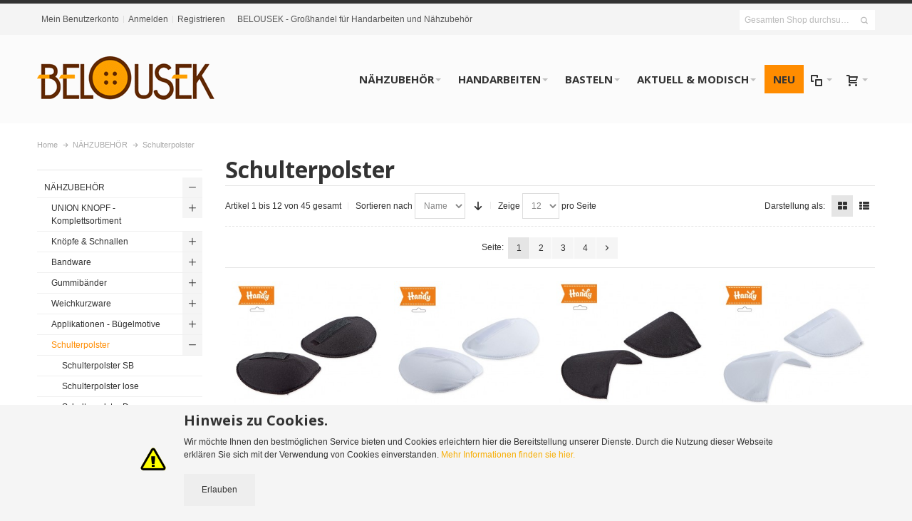

--- FILE ---
content_type: text/html; charset=UTF-8
request_url: https://shop.belousek.at/nahzubehor/schulterpolster.html
body_size: 58738
content:
<!DOCTYPE html PUBLIC "-//W3C//DTD XHTML 1.0 Strict//EN" "http://www.w3.org/TR/xhtml1/DTD/xhtml1-strict.dtd">
<html xmlns="http://www.w3.org/1999/xhtml" xml:lang="de" lang="de">
<head>

<meta http-equiv="Content-Type" content="text/html; charset=utf-8" />
<title>Schulterpolster - NÄHZUBEHÖR</title>
	<meta name="viewport" content="width=device-width, initial-scale=1, maximum-scale=1" />
<meta name="description" content="Default Description" />
<meta name="keywords" content="Belousek" />
<meta name="robots" content="INDEX,FOLLOW" />
<link rel="icon" href="https://shop.belousek.at/skin/frontend/ultimo/belousek/favicon.ico" type="image/x-icon" />
<link rel="shortcut icon" href="https://shop.belousek.at/skin/frontend/ultimo/belousek/favicon.ico" type="image/x-icon" />

<!--[if lt IE 7]>
<script type="text/javascript">
//<![CDATA[
    var BLANK_URL = 'https://shop.belousek.at/js/blank.html';
    var BLANK_IMG = 'https://shop.belousek.at/js/spacer.gif';
//]]>
</script>
<![endif]-->

<link rel="stylesheet" href="https://shop.belousek.at/skin/frontend/ultimo/default/css/styles.css" media="all" >
<link rel="stylesheet" href="https://shop.belousek.at/skin/frontend/base/default/css/widgets.css" media="all" >
<link rel="stylesheet" href="https://shop.belousek.at/skin/frontend/base/default/css/wyomind/elasticsearch.css" media="all" >
<link rel="stylesheet" href="https://shop.belousek.at/skin/frontend/ultimo/default/css/infortis/_shared/itemslider.css" media="all" >
<link rel="stylesheet" href="https://shop.belousek.at/skin/frontend/ultimo/default/css/infortis/_shared/generic-nav.css" media="all" >
<link rel="stylesheet" href="https://shop.belousek.at/skin/frontend/ultimo/default/css/infortis/brands/brands.css" media="all" >
<link rel="stylesheet" href="https://shop.belousek.at/skin/frontend/ultimo/default/css/infortis/ultra-slideshow/ultra-slideshow.css" media="all" >
<link rel="stylesheet" href="https://shop.belousek.at/skin/frontend/ultimo/default/css/infortis/_shared/accordion.css" media="all" >
<link rel="stylesheet" href="https://shop.belousek.at/skin/frontend/ultimo/default/css/infortis/ultra-megamenu/menu.css" media="all" >
<link rel="stylesheet" href="https://shop.belousek.at/skin/frontend/ultimo/default/css/infortis/ultra-megamenu/menu-accordion.css" media="all" >
<link rel="stylesheet" href="https://shop.belousek.at/skin/frontend/ultimo/default/css/infortis/ultra-megamenu/menu-dropdown.css" media="all" >
<link rel="stylesheet" href="https://shop.belousek.at/skin/frontend/ultimo/default/css/infortis/ultra-megamenu/menu-sidebar.css" media="all" >
<link rel="stylesheet" href="https://shop.belousek.at/skin/frontend/ultimo/default/css/styles-infortis.css" media="all" >
<link rel="stylesheet" href="https://shop.belousek.at/skin/frontend/ultimo/default/css/infortis/_shared/generic-cck.css" media="all" >
<link rel="stylesheet" href="https://shop.belousek.at/skin/frontend/ultimo/default/css/infortis/_shared/dropdown.css" media="all" >
<link rel="stylesheet" href="https://shop.belousek.at/skin/frontend/ultimo/default/css/infortis/_shared/itemgrid.css" media="all" >
<link rel="stylesheet" href="https://shop.belousek.at/skin/frontend/ultimo/default/css/infortis/_shared/tabs.css" media="all" >
<link rel="stylesheet" href="https://shop.belousek.at/skin/frontend/ultimo/default/css/infortis/_shared/icons.css" media="all" >
<link rel="stylesheet" href="https://shop.belousek.at/skin/frontend/ultimo/default/css/infortis/_shared/icons-font.css" media="all" >
<link rel="stylesheet" href="https://shop.belousek.at/skin/frontend/ultimo/default/css/icons-theme.css" media="all" >
<link rel="stylesheet" href="https://shop.belousek.at/skin/frontend/ultimo/default/css/icons-social.css" media="all" >
<link rel="stylesheet" href="https://shop.belousek.at/skin/frontend/ultimo/default/css/common.css" media="all" >
<link rel="stylesheet" href="https://shop.belousek.at/skin/frontend/ultimo/default/css/override-components.css" media="all" >
<link rel="stylesheet" href="https://shop.belousek.at/skin/frontend/ultimo/default/css/override-modules.css" media="all" >
<link rel="stylesheet" href="https://shop.belousek.at/skin/frontend/ultimo/default/css/override-theme.css" media="all" >
<link rel="stylesheet" href="https://shop.belousek.at/skin/frontend/ultimo/default/css/infortis/_shared/grid12.css" media="all" >
<link rel="stylesheet" href="https://shop.belousek.at/skin/frontend/ultimo/default/css/_config/design_german.css" media="all" >
<link rel="stylesheet" href="https://shop.belousek.at/skin/frontend/ultimo/default/css/_config/grid_german.css" media="all" >
<link rel="stylesheet" href="https://shop.belousek.at/skin/frontend/ultimo/default/css/_config/layout_german.css" media="all" >
<link rel="stylesheet" href="https://shop.belousek.at/skin/frontend/ultimo/default/css/override-config.css" media="all" >
<link rel="stylesheet" href="https://shop.belousek.at/skin/frontend/ultimo/belousek/css/custom.css" media="all" >
<link rel="stylesheet" href="https://shop.belousek.at/skin/frontend/ultimo/default/css/print.css" media="print" >
<script src="https://shop.belousek.at/js/prototype/prototype.js"></script>
<script src="https://shop.belousek.at/js/lib/ccard.js"></script>
<script src="https://shop.belousek.at/js/prototype/validation.js"></script>
<script src="https://shop.belousek.at/js/scriptaculous/builder.js"></script>
<script src="https://shop.belousek.at/js/scriptaculous/effects.js"></script>
<script src="https://shop.belousek.at/js/scriptaculous/dragdrop.js"></script>
<script src="https://shop.belousek.at/js/scriptaculous/controls.js"></script>
<script src="https://shop.belousek.at/js/scriptaculous/slider.js"></script>
<script src="https://shop.belousek.at/js/varien/js.js"></script>
<script src="https://shop.belousek.at/js/varien/form.js"></script>
<script src="https://shop.belousek.at/js/mage/translate.js"></script>
<script src="https://shop.belousek.at/js/mage/cookies.js"></script>
<script src="https://shop.belousek.at/js/et/currencymanager/et_currencymanager_round.js"></script>
<script src="https://shop.belousek.at/js/infortis/jquery/jquery-1.7.2.min.js"></script>
<script src="https://shop.belousek.at/js/infortis/jquery/jquery-noconflict.js"></script>
<script src="https://shop.belousek.at/js/infortis/jquery/plugins/jquery.owlcarousel.min.js"></script>
<script src="https://shop.belousek.at/js/infortis/jquery/plugins/jquery.easing.min.js"></script>
<script src="https://shop.belousek.at/js/infortis/jquery/plugins/jquery.accordion.min.js"></script>
<script src="https://shop.belousek.at/js/infortis/jquery/plugins/modernizr.custom.min.js"></script>
<script src="https://shop.belousek.at/js/infortis/jquery/plugins/matchMedia.js"></script>
<script src="https://shop.belousek.at/js/infortis/jquery/plugins/matchMedia.addListener.js"></script>
<script src="https://shop.belousek.at/js/infortis/jquery/plugins/enquire.js"></script>
<script src="https://shop.belousek.at/js/infortis/jquery/plugins/jquery.tabs.min.js"></script>
<script src="https://shop.belousek.at/js/infortis/jquery/plugins/imagesloaded.js"></script>
<script src="https://shop.belousek.at/skin/frontend/ultimo/default/js/app.js"></script>
<script src="https://shop.belousek.at/skin/frontend/ultimo/default/js/configurableswatches/product-media.js"></script>
<script src="https://shop.belousek.at/skin/frontend/ultimo/default/js/configurableswatches/swatches-list.js"></script>
<link rel="canonical" href="https://shop.belousek.at/nahzubehor/schulterpolster.html">

<script type="text/javascript">
//<![CDATA[
Mage.Cookies.path     = '/';
Mage.Cookies.domain   = '.shop.belousek.at';
//]]>
</script>

    <script>
        //<![CDATA[
        optionalZipCountries = ["IE","PA","HK","MO"];
        //]]>
    </script>
<script type="text/javascript">
    etCurrencyManagerJsConfig ={"precision":4,"position":8,"display":2,"zerotext":"","excludecheckout":"0","cutzerodecimal":"1","cutzerodecimal_suffix":" ","min_decimal_count":"0"};
    try {
        extendProductConfigformatPrice();
    } catch (e) {

    }
</script><style type="text/css">
									</style><script type="text/javascript">//<![CDATA[
        var Translator = new Translate({"HTML tags are not allowed":"HTML-Tags sind nicht erlaubt","Please select an option.":"Bitte w\u00e4hlen Sie eine Option.","This is a required field.":"Dies ist ein Pflichtfeld.","Please enter a valid number in this field.":"Bitte geben Sie eine g\u00fcltige Nummer in dieses Feld ein.","The value is not within the specified range.":"Der Wert ist nicht innerhalb des erlaubten Bereichs.","Please use numbers only in this field. Please avoid spaces or other characters such as dots or commas.":"Bitte nur Ziffern in diesem Feld verwenden. Vermeiden Sie Leerzeichen oder andere Zeichen (z. B. Punkt oder Komma).","Please use letters only (a-z or A-Z) in this field.":"Bitte nur Buchstaben (a-z oder A-Z) in diesem Feld verwenden.","Please use only letters (a-z), numbers (0-9) or underscore(_) in this field, first character should be a letter.":"Bitte nur Buchstaben (a-z), Ziffern (0-9) oder Unterstriche (_) in diesem Feld verwenden, das erste Zeichen muss ein Buchstabe sein.","Please use only letters (a-z or A-Z) or numbers (0-9) only in this field. No spaces or other characters are allowed.":"Bitte nur Buchstaben (a-z oder A-Z) oder Ziffern (0-9) in diesem Feld verwenden. Leerzeichen oder andere Zeichen sind nicht erlaubt.","Please use only letters (a-z or A-Z) or numbers (0-9) or spaces and # only in this field.":"Bitte nur Buchstaben (a-z oder A-Z), Ziffern (0-9), Leerzeichen oder # f\u00fcr dieses Feld verwenden.","Please enter a valid phone number. For example (123) 456-7890 or 123-456-7890.":"Bitte geben Sie eine g\u00fcltige Telefonnummer ein. Zum Beispiel (123) 456-7890 oder 123-456-7890.","Please enter a valid fax number. For example (123) 456-7890 or 123-456-7890.":"Bitte tragen Sie eine g\u00fcltige Faxnummer ein. Zum Beispiel (123) 456-7890 oder 123-456-7890.","Please enter a valid date.":"Bitte geben Sie ein g\u00fcltiges Datum ein.","The From Date value should be less than or equal to the To Date value.":"Das Startdatum sollte vor dem oder am Enddatum liegen.","Please enter a valid email address. For example johndoe@domain.com.":"Bitte geben Sie eine g\u00fcltige E-Mail-Adresse ein. Zum Beispiel johndoe@domain.de.","Please use only visible characters and spaces.":"Bitte nur sichtbare Zeichen verwenden.","Please make sure your passwords match.":"Bitte stellen Sie sicher, dass die beiden Passw\u00f6rter identisch sind.","Please enter a valid URL. Protocol is required (http:\/\/, https:\/\/ or ftp:\/\/)":"Bitte geben Sie eine g\u00fcltige URL ein. M\u00f6gliche Protokolle (http:\/\/, https:\/\/ or ftp:\/\/)","Please enter a valid URL. For example http:\/\/www.example.com or www.example.com":"Bitte geben Sie eine g\u00fcltige URL ein. Zum Beispiel http:\/\/www.beispiel.de oder www.beispiel.de","Please enter a valid URL Key. For example \"example-page\", \"example-page.html\" or \"anotherlevel\/example-page\".":"Bitte geben Sie einen g\u00fcltigen URL-Bezeichner ein. Zum Beispiel \"beispiel-seite\", \"beispiel-seite.html\" or \"unterverzeichnis\/beispiel-seite\".","Please enter a valid XML-identifier. For example something_1, block5, id-4.":"Bitte geben Sie einen g\u00fcltigen XML-Identifizierer an. Zum Beispiel irgendetwas_1, block5, id-4.","Please enter a valid social security number. For example 123-45-6789.":"Bitte geben Sie eine g\u00fcltige Sozialversicherungsnummer ein. Zum Beispiel 123-45-6789.","Please enter a valid zip code. For example 90602 or 90602-1234.":"Bitte geben Sie eine g\u00fcltige Postleitzahl ein. Zum Beispiel 21335.","Please enter a valid zip code.":"Bitte geben Sie eine g\u00fcltige Postleitzahl ein.","Please use this date format: dd\/mm\/yyyy. For example 17\/03\/2006 for the 17th of March, 2006.":"Bitte verwenden Sie dieses Datumsformat: tt\/mm\/jjjj. Zum Beispiel 17\/03\/2006 f\u00fcr den 17. M\u00e4rz 2006.","Please enter a valid $ amount. For example $100.00.":"Bitte geben Sie einen g\u00fcltigen Betrag ein. Zum Beispiel 100,00 \u20ac.","Please select one of the above options.":"Bitte w\u00e4hlen Sie eine der oberen Optionen.","Please select one of the options.":"Bitte w\u00e4hlen Sie eine der Optionen.","Please select State\/Province.":"Bitte Land\/Bundesland w\u00e4hlen.","Please enter a number greater than 0 in this field.":"Bitte geben Sie eine Zahl gr\u00f6\u00dfer 0 in dieses Feld ein.","Please enter a number 0 or greater in this field.":"Bitte tragen Sie eine Zahl gr\u00f6\u00dfer\/gleich 0 in dieses Feld ein.","Please enter a valid credit card number.":"Bitte geben Sie eine g\u00fcltige Kreditkartennummer ein.","Credit card number does not match credit card type.":"Kreditkartennummer entspricht nicht Kreditkartentyp.","Card type does not match credit card number.":"Kreditkartenart entspricht nicht der angegeben Kreditkartennummer.","Incorrect credit card expiration date.":"Falsches Kreditkarten Ablaufdatum.","Please enter a valid credit card verification number.":"Bitte tragen Sie eine g\u00fcltige Kreditkarten-Pr\u00fcfnummer ein.","Please use only letters (a-z or A-Z), numbers (0-9) or underscore(_) in this field, first character should be a letter.":"Bitte nur Buchstaben (a-z oder A-Z), Ziffern (0-9) oder Unterstriche (_) in diesem Feld verwenden, das erste Zeichen muss ein Buchstabe sein.","Please input a valid CSS-length. For example 100px or 77pt or 20em or .5ex or 50%.":"Bitte geben Sie eine g\u00fcltige CSS-L\u00e4nge an. Beispielsweise 100px, 77pt, 20em, .5ex oder 50%.","Text length does not satisfy specified text range.":"Textl\u00e4nge ist nicht korrekt.","Please enter a number lower than 100.":"Bitte tragen Sie keine Zahl gr\u00f6\u00dfer\/gleich 100 in dieses Feld ein.","Please select a file":"Bitte w\u00e4hlen Sie eine Datei","Please enter issue number or start date for switch\/solo card type.":"Bitte geben Sie eine Vorgangsnummer oder ein Startdatum switch\/solo Karten an.","Please wait, loading...":"Bitte warten, wird geladen \u2026","This date is a required value.":"Das Datum ist eine ben\u00f6tigte Angabe.","Please enter a valid day (1-%d).":"Bitte geben Sie einen g\u00fcltigen Tag (1-%d) an.","Please enter a valid month (1-12).":"Bitte geben Sie einen g\u00fcltigen Monat (1-12) an.","Please enter a valid year (1900-%d).":"Bitte geben Sie ein g\u00fcltiges Jahr (1900-%d) an.","Please enter a valid full date":"Bitte geben Sie ein vollst\u00e4ndiges, g\u00fcltiges Datum an","Please enter a valid date between %s and %s":"Bitte geben Sie ein g\u00fcltiges Datum zwischen dem %s und %s an","Please enter a valid date equal to or greater than %s":"Bitte geben Sie ein g\u00fcltiges Datum am oder nach dem %s an","Please enter a valid date less than or equal to %s":"Bitte geben Sie ein g\u00fcltiges Datum am oder vor dem %s an","Add Products":"Artikel hinzuf\u00fcgen","Complete":"Vollst\u00e4ndig","Please choose to register or to checkout as a guest":"Bitte registrieren Sie sich, oder gehen Sie als Gast zur Kasse","Your order cannot be completed at this time as there is no shipping methods available for it. Please make necessary changes in your shipping address.":"Ihre Bestellung kann momentan nicht abgeschlossen werden, da keine Versandarten daf\u00fcr verf\u00fcgbar sind.","Please specify shipping method.":"Bitte w\u00e4hlen Sie die Versandart.","Your order cannot be completed at this time as there is no payment methods available for it.":"Ihre Bestellung kann momentan nicht abgeschlossen werden, da keine Bezahlmethoden daf\u00fcr verf\u00fcgbar sind.","Please specify payment method.":"Bitte w\u00e4hlen Sie aus, wie Sie bezahlen m\u00f6chten.","Add to Cart":"In den Warenkorb","In Stock":"Auf Lager","Out of Stock":"Nicht auf Lager"});
        //]]></script>


	<link href='//fonts.googleapis.com/css?family=Open+Sans:700&amp;subset=latin' rel='stylesheet' type='text/css' />
</head>
<body class="catalog-category-view responsive categorypath-nahzubehor-schulterpolster-html category-schulterpolster ">
<div id="root-wrapper">
<div class="wrapper">
        <noscript>
        <div class="global-site-notice noscript">
            <div class="notice-inner">
                <p>
                    <strong>JavaScript scheint in Ihrem Browser deaktiviert zu sein.</strong><br />
                    Sie müssen JavaScript in Ihrem Browser aktivieren, um alle Funktionen in diesem Shop nutzen zu können.                </p>
            </div>
        </div>
    </noscript>
    <div class="page">
        <div id="top" class="header-container header-regular">
<div class="header-container2">
<div class="header-container3">

	<div class="header-top-container">
		<div class="header-top header container clearer">
			<div class="inner-container">

				<div class="left-column">

																		<div class="item item-left"><div id="user-menu-wrapper-regular">
	<div id="user-menu" class="user-menu">
		
		
		
		
				
		
		
		
				
		
					<div id="account-links-wrapper-regular">
				<div id="header-account" class="top-links links-wrapper-separators-left skip-content skip-content--style">
					<ul class="links">
                        <li class="first" ><a href="https://shop.belousek.at/customer/account/" title="Mein Benutzerkonto" >Mein Benutzerkonto</a></li>
                                                                <li ><a href="https://shop.belousek.at/customer/account/login/referer/aHR0cHM6Ly9zaG9wLmJlbG91c2VrLmF0L25haHp1YmVob3Ivc2NodWx0ZXJwb2xzdGVyLmh0bWw_X19fU0lEPVM,/" title="Anmelden" >Anmelden</a></li>
                                <li class=" last" id="link-sign-up"><a href="https://shop.belousek.at/customer/account/create/" title="Registrieren" >Registrieren</a></li>
            </ul>
				</div>
			</div>
		
		
		
	</div> <!-- end: user-menu -->
</div></div>
											
					
															<div class="item item-left hide-below-960">
						<p class="welcome-msg">BELOUSEK - Großhandel für Handarbeiten und Nähzubehör </p>
					</div>

				</div> <!-- end: left column -->

				<div class="right-column">

																		<div class="item item-right"><div id="search-wrapper-regular">
    <div id="header-search" class="skip-content skip-content--style search-wrapper">
        <form id="search_mini_form" action="https://shop.belousek.at/catalogsearch/result/" method="get">
    <div class="form-search">
        <label for="search">Suche:</label>
        <input id="search" type="text" name="q" value="" class="input-text" maxlength="128" />
        <button type="submit" title="Suche" class="button"><span><span>Suche</span></span></button>
        <div id="search_autocomplete" class="search-autocomplete"></div>
        <script type="text/javascript">
        //<![CDATA[
            var searchForm = new Varien.searchForm('search_mini_form', 'search', 'Gesamten Shop durchsuchen …');
            searchForm.initAutocomplete('https://shop.belousek.at/catalogsearch/ajax/suggest/', 'search_autocomplete');
        //]]>
        </script>
    </div>
</form>
    </div>
</div>
</div>
											
										
										<div id="currency-switcher-wrapper-regular" class="item item-right"></div>
					<div id="lang-switcher-wrapper-regular" class="item item-right"></div>
					
				</div> <!-- end: right column -->

			</div> <!-- end: inner-container -->
		</div> <!-- end: header-top -->
	</div> <!-- end: header-top-container -->

	<div class="header-primary-container">
		<div class="header-primary header container">
			<div class="inner-container">

				
								<div class="hp-blocks-holder hp-blocks-holder--stacked skip-links--5">

					
					<!-- Mobile logo -->
					<div class="logo-wrapper--mobile">
						<a class="logo logo--mobile" href="https://shop.belousek.at/" title="Belousek WebShop">
							<img src="https://shop.belousek.at/skin/frontend/ultimo/belousek/images/media/logo_small.png" alt="Belousek WebShop" />
						</a>
					</div>
					<div class="clearer after-mobile-logo"></div>

					<!-- Skip links -->

											<a href="#header-nav" class="skip-link skip-nav">
							<span class="icon ic ic-menu"></span>
							<span class="label">Menü</span>
						</a>
					
											<a href="#header-search" class="skip-link skip-search">
							<span class="icon ic ic-search"></span>
							<span class="label">Suche</span>
						</a>
					
											<a href="#header-account" class="skip-link skip-account">
							<span class="icon ic ic-user"></span>
							<span class="label">Mein Benutzerkonto</span>
						</a>
					
											<a href="#header-compare" class="skip-link skip-compare">
							<span class="icon ic ic-compare"></span>
														<span class="label">Vergleichen</span>
						</a>
					
						<!-- Mini cart wrapper for cart and its skip link on mobile devices -->
						<div id="mini-cart-wrapper-mobile"></div>

						<div class="skip-links-clearer clearer"></div>

					<!-- end: Skip links -->

					<!-- Additional containers for elements displayed on mobile devices -->

											<div id="search-wrapper-mobile"></div>
					
											<div id="user-menu-wrapper-mobile"></div>
					
											<div id="mini-compare-wrapper-mobile"></div>
					
					<!-- Primary columns -->

											<!-- Left column -->
						<div class="hp-block left-column grid12-3">
																															<div class="item"><div class="logo-wrapper logo-wrapper--regular">
			<a class="logo logo--regular" href="https://shop.belousek.at/" title="Belousek WebShop"><strong>Belousek WebShop</strong><img src="https://shop.belousek.at/skin/frontend/ultimo/belousek/images/media/logo.png" alt="Belousek WebShop" /></a>
	</div>
</div>
																					</div> <!-- end: left column -->
					
					
											<!-- Right column -->
						<div class="hp-block right-column grid12-9">
																															<div class="item">
	<div id="header-nav" class="nav-container skip-content sticky-container">
		<div class="nav container clearer simple">
			<div class="inner-container">
	


	
	
		<div class="mobnav-trigger-wrapper clearer">

							<ul id="nav-holders-wrapper-mobile" class="nav-holders-wrapper-mobile"></ul>
			
			<a class="mobnav-trigger" href="#">
				<span class="trigger-icon"><span class="line"></span><span class="line"></span><span class="line"></span></span>
				<span>Menü</span>
			</a>
			
		</div>

	


	
	<ul id="nav" class="nav-regular opt-fx-fade-inout opt-sb5">

		<li id="nav-holder1" class="nav-item level0 level-top nav-holder"></li>
		<li id="nav-holder2" class="nav-item level0 level-top nav-holder"><div id="mini-cart-wrapper-regular">
<div id="mini-cart" class="mini-cart dropdown is-empty">

    <a href="#header-cart" class="mini-cart-heading dropdown-heading cover skip-link skip-cart">
        <span>
        
            <span class="icon ic ic-cart"></span>
                        <span class="label" style="display:none;">Warenkorb</span>
                        <span class="caret">&nbsp;</span>

        </span>
    </a> <!-- end: heading -->
    
                <div id="header-cart" class="mini-cart-content dropdown-content left-hand block block block-cart skip-content skip-content--style">
            <div class="block-content-inner">

                                <div class="empty">Sie haben keine Artikel im Warenkorb.</div>

            </div> <!-- end: inner block -->
        </div> <!-- end: dropdown-content -->
    
</div> <!-- end: mini-cart -->
</div> <!-- end: mini-cart-wrapper-regular -->

</li>
		<li id="nav-holder3" class="nav-item level0 level-top nav-holder"><div id="mini-compare-wrapper-regular">
<div id="mini-compare" class="mini-compare dropdown is-empty">

    <div class="mini-compare-heading dropdown-heading cover skip-link skip-compare" title="Sie haben keine Artikel auf der Vergleichsliste.">
        <span>
            <span class="icon ic ic-compare"></span>
                        <span class="label" style="display:none;">Vergleichen</span>
            <span class="caret">&nbsp;</span>
        </span>
    </div>
    <div id="header-compare" class="mini-compare-content dropdown-content left-hand block skip-content skip-content--style">
            <div class="empty">Sie haben keine Artikel auf der Vergleichsliste.</div>
        </div><!-- end: dropdown-content -->

</div> <!-- end: mini-compare -->
</div> <!-- end: mini-compare-wrapper-regular -->
</li>
	
						
							<li class="nav-item level0 nav-1 active39 current-139 level-top first nav-item--parent classic nav-item--only-subcategories parent"><a href="https://shop.belousek.at/nahzubehor.html" class="level-top"><span>NÄHZUBEHÖR</span><span class="caret">&nbsp;</span></a><span class="opener"></span><ul class="level0 nav-submenu nav-panel--dropdown nav-panel"><li class="nav-item level1 nav-1-1 active760 current-1760 first classic"><a href="https://shop.belousek.at/nahzubehor/union-knopf-komplettsortiment.html"><span>UNION KNOPF - Komplettsortiment</span></a></li><li class="nav-item level1 nav-1-2 active128 current-1128 classic"><a href="https://shop.belousek.at/nahzubehor/knopfe-schnallen.html"><span>Knöpfe &amp; Schnallen</span></a></li><li class="nav-item level1 nav-1-3 active132 current-1132 classic"><a href="https://shop.belousek.at/nahzubehor/bandware.html"><span>Bandware</span></a></li><li class="nav-item level1 nav-1-4 active-400 current-400 classic"><a href="https://shop.belousek.at/nahzubehor/gummibander.html"><span>Gummibänder</span></a></li><li class="nav-item level1 nav-1-5 active49 current-149 classic"><a href="https://shop.belousek.at/nahzubehor/weichkurzware.html"><span>Weichkurzware</span></a></li><li class="nav-item level1 nav-1-6 active133 current-1133 classic"><a href="https://shop.belousek.at/nahzubehor/applikationen-bugelmotive.html"><span>Applikationen - Bügelmotive</span></a></li><li class="nav-item level1 nav-1-7 active44 current classic"><a href="https://shop.belousek.at/nahzubehor/schulterpolster.html"><span>Schulterpolster</span></a></li><li class="nav-item level1 nav-1-8 active134 current-1134 classic"><a href="https://shop.belousek.at/nahzubehor/meterware.html"><span>Meterware - Stoffe</span></a></li><li class="nav-item level1 nav-1-9 active72 current-172 classic"><a href="https://shop.belousek.at/nahzubehor/hartkurzware.html"><span>Hartkurzware</span></a></li><li class="nav-item level1 nav-1-10 active09 current-209 classic"><a href="https://shop.belousek.at/nahzubehor/handy-sb-die-preiswerte-alternative.html"><span>HANDY-SB Hart- &amp; Weichkurzware</span></a></li><li class="nav-item level1 nav-1-11 active30 current-230 classic"><a href="https://shop.belousek.at/nahzubehor/prym-sb-hartkurzware.html"><span>PRYM-SB Hart- &amp; Weichkurzware</span></a></li><li class="nav-item level1 nav-1-12 active-575 current-575 classic"><a href="https://shop.belousek.at/nahzubehor/scheren.html"><span>Scheren</span></a></li><li class="nav-item level1 nav-1-13 active-826 current-826 classic"><a href="https://shop.belousek.at/nahzubehor/nahkassetten-reisenahzeug.html"><span>Nähkassetten &amp; Reisenähzeug</span></a></li><li class="nav-item level1 nav-1-14 active135 current-1135 classic"><a href="https://shop.belousek.at/nahzubehor/nahfaden.html"><span>Nähfäden</span></a></li><li class="nav-item level1 nav-1-15 active136 current-1136 classic"><a href="https://shop.belousek.at/nahzubehor/reissverschlusse.html"><span>Reißverschlüsse</span></a></li><li class="nav-item level1 nav-1-16 active137 current-1137 classic"><a href="https://shop.belousek.at/nahzubehor/schnure-borten-spitzen.html"><span>Schnüre, Borten &amp; Spitzen</span></a></li><li class="nav-item level1 nav-1-17 active-425 current-425 classic"><a href="https://shop.belousek.at/nahzubehor/prym-komplettsortiment.html"><span>PRYM - Komplettsortiment</span></a></li><li class="nav-item level1 nav-1-18 active898 current-1898 classic"><a href="https://shop.belousek.at/nahzubehor/kleiber-komplettsortiment.html"><span>KLEIBER - Komplettsortiment</span></a></li><li class="nav-item level1 nav-1-19 active264 current-1264 last classic"><a href="https://shop.belousek.at/nahzubehor/vlieseline-komplettsortiment.html"><span>VLIESELINE - Komplettsortiment</span></a></li></ul></li><li class="nav-item level0 nav-2 active67 current-267 level-top nav-item--parent classic nav-item--only-subcategories parent"><a href="https://shop.belousek.at/handarbeiten.html" class="level-top"><span>HANDARBEITEN</span><span class="caret">&nbsp;</span></a><span class="opener"></span><ul class="level0 nav-submenu nav-panel--dropdown nav-panel"><li class="nav-item level1 nav-2-1 active548 current-1548 first classic"><a href="https://shop.belousek.at/handarbeiten/elisa-wolle-mit-herz.html"><span>ELISA - Wolle mit Herz</span></a></li><li class="nav-item level1 nav-2-2 active554 current-1554 classic"><a href="https://shop.belousek.at/handarbeiten/lamana-handstrickgarn.html"><span>LAMANA Handstrickgarn</span></a></li><li class="nav-item level1 nav-2-3 active555 current-1555 classic"><a href="https://shop.belousek.at/handarbeiten/pro-lana-woolly-hugs.html"><span>PRO LANA &amp; WOOLLY HUGS</span></a></li><li class="nav-item level1 nav-2-4 active867 current-1867 classic"><a href="https://shop.belousek.at/handarbeiten/laines-du-nord.html"><span>LAINES DU NORD</span></a></li><li class="nav-item level1 nav-2-5 active847 current-1847 classic"><a href="https://shop.belousek.at/handarbeiten/knitpro-wool.html"><span>KnitPro - Wool</span></a></li><li class="nav-item level1 nav-2-6 active505 current-1505 classic"><a href="https://shop.belousek.at/handarbeiten/dmc-handstrickgarn.html"><span>DMC - Handstrickgarn</span></a></li><li class="nav-item level1 nav-2-7 active-303 current-303 classic"><a href="https://shop.belousek.at/handarbeiten/opal-sockenwolle.html"><span>OPAL Sockenwolle</span></a></li><li class="nav-item level1 nav-2-8 active-308 current-308 classic"><a href="https://shop.belousek.at/handarbeiten/garne-wolle.html"><span>Garne &amp; Wolle</span></a></li><li class="nav-item level1 nav-2-9 active-892 current-892 classic"><a href="https://shop.belousek.at/handarbeiten/handarbeitsnadeln-knit-pro.html"><span>Handarbeitsnadeln KNIT PRO</span></a></li><li class="nav-item level1 nav-2-10 active916 current-1916 classic"><a href="https://shop.belousek.at/handarbeiten/mangoline-holzartikel.html"><span>MANGOLine - Holzartikel</span></a></li><li class="nav-item level1 nav-2-11 active126 current-1126 classic"><a href="https://shop.belousek.at/handarbeiten/handarbeitsnadeln-addi.html"><span>Handarbeitsnadeln ADDI</span></a></li><li class="nav-item level1 nav-2-12 active068 current-1068 classic"><a href="https://shop.belousek.at/handarbeiten/handarbeitsnadeln-prym.html"><span>Handarbeitsnadeln PRYM</span></a></li><li class="nav-item level1 nav-2-13 active563 current-1563 classic"><a href="https://shop.belousek.at/handarbeiten/chiagoo-handarbeitsnadeln.html"><span>ChiaoGoo - Handarbeitsnadeln</span></a></li><li class="nav-item level1 nav-2-14 active575 current-1575 classic"><a href="https://shop.belousek.at/handarbeiten/clover-handarbeiten.html"><span>CLOVER Handarbeiten</span></a></li><li class="nav-item level1 nav-2-15 active-836 current-836 classic"><a href="https://shop.belousek.at/handarbeiten/dmc-garn-zubehor.html"><span>DMC Garn &amp; Zubehör</span></a></li><li class="nav-item level1 nav-2-16 active-868 current-868 classic"><a href="https://shop.belousek.at/handarbeiten/anchor-garn-zubehor.html"><span>ANCHOR Garn &amp; Zubehör</span></a></li><li class="nav-item level1 nav-2-17 active-993 current-993 classic"><a href="https://shop.belousek.at/handarbeiten/stickbander.html"><span>Stickbänder</span></a></li><li class="nav-item level1 nav-2-18 active-982 current-982 classic"><a href="https://shop.belousek.at/handarbeiten/kloppelspitzen.html"><span>Klöppelspitzen</span></a></li><li class="nav-item level1 nav-2-19 active127 current-1127 classic"><a href="https://shop.belousek.at/handarbeiten/punchneedle-kits.html"><span>KNOPFSACHE PunchNeedle-Kits</span></a></li><li class="nav-item level1 nav-2-20 active736 current-1736 classic"><a href="https://shop.belousek.at/handarbeiten/duftin-needlework.html"><span>DUFTIN - Needlework</span></a></li><li class="nav-item level1 nav-2-21 active707 current-1707 classic"><a href="https://shop.belousek.at/handarbeiten/ladybird-sticksets-no-count.html"><span>LADYBIRD Sticksets (No-Count)</span></a></li><li class="nav-item level1 nav-2-22 active-848 current-848 classic"><a href="https://shop.belousek.at/handarbeiten/vervaco.html"><span>VERVACO Handarbeitspackungen</span></a></li><li class="nav-item level1 nav-2-23 active439 current-1439 classic"><a href="https://shop.belousek.at/handarbeiten/vervaco-komplettsortiment.html"><span>VERVACO - Komplettsortiment</span></a></li><li class="nav-item level1 nav-2-24 active459 current-1459 classic"><a href="https://shop.belousek.at/handarbeiten/lanarte-stickpackungen.html"><span>LANARTE - Stickpackungen</span></a></li><li class="nav-item level1 nav-2-25 active-968 current-968 classic"><a href="https://shop.belousek.at/handarbeiten/tischwasche-zweigart.html"><span>Tischwäsche ZWEIGART</span></a></li><li class="nav-item level1 nav-2-26 active474 current-1474 classic"><a href="https://shop.belousek.at/handarbeiten/stramine-packungen-margot-seg.html"><span>Stramine &amp; Packungen</span></a></li><li class="nav-item level1 nav-2-27 active-955 current-955 classic"><a href="https://shop.belousek.at/handarbeiten/tischwasche-miller-ubelhor.html"><span>Tischwäsche MILLER, ÜBELHÖR</span></a></li><li class="nav-item level1 nav-2-28 active-975 current-975 classic"><a href="https://shop.belousek.at/handarbeiten/frottier-diverse-stickartikel.html"><span>Frottier, diverse Stickartikel</span></a></li><li class="nav-item level1 nav-2-29 active68 current-268 classic"><a href="https://shop.belousek.at/handarbeiten/handarbeitszubehor.html"><span>Handarbeitszubehör</span></a></li><li class="nav-item level1 nav-2-30 active98 current-298 classic"><a href="https://shop.belousek.at/handarbeiten/handarbeitsstoffe.html"><span>Handarbeitsstoffe</span></a></li><li class="nav-item level1 nav-2-31 active614 current-1614 last classic"><a href="https://shop.belousek.at/handarbeiten/botties-sohlen.html"><span>BOTTIES - Sohlen</span></a></li></ul></li><li class="nav-item level0 nav-3 active-322 current-322 level-top nav-item--parent classic nav-item--only-subcategories parent"><a href="https://shop.belousek.at/basteln.html" class="level-top"><span>BASTELN</span><span class="caret">&nbsp;</span></a><span class="opener"></span><ul class="level0 nav-submenu nav-panel--dropdown nav-panel"><li class="nav-item level1 nav-3-1 active676 current-1676 first classic"><a href="https://shop.belousek.at/basteln/diamond-dotz.html"><span>Diamond Dotz</span></a></li><li class="nav-item level1 nav-3-2 active-998 current-998 classic"><a href="https://shop.belousek.at/basteln/bastelzubehor.html"><span>Bastelzubehör</span></a></li><li class="nav-item level1 nav-3-3 active027 current-1027 classic"><a href="https://shop.belousek.at/basteln/handy-perlen-zubehor.html"><span>HANDY-Perlen &amp; Zubehör</span></a></li><li class="nav-item level1 nav-3-4 active125 current-1125 last classic"><a href="https://shop.belousek.at/basteln/perlen-gutermann.html"><span>Perlen GÜTERMANN</span></a></li></ul></li><li class="nav-item level0 nav-4 active-323 current-323 level-top nav-item--parent classic nav-item--only-subcategories parent"><a href="https://shop.belousek.at/aktuell-modisch.html" class="level-top"><span>AKTUELL &amp; MODISCH</span><span class="caret">&nbsp;</span></a><span class="opener"></span><ul class="level0 nav-submenu nav-panel--dropdown nav-panel"><li class="nav-item level1 nav-4-1 active626 current-1626 first classic"><a href="https://shop.belousek.at/aktuell-modisch/neuheiten-1-hj-2020.html"><span>+++  Neuheiten 1. HJ 2026 +++</span></a></li><li class="nav-item level1 nav-4-2 active111 current-1111 classic"><a href="https://shop.belousek.at/aktuell-modisch/topp-bucher-anleitungen.html"><span>TOPP Bücher &amp; Anleitungen</span></a></li><li class="nav-item level1 nav-4-3 active891 current-1891 classic"><a href="https://shop.belousek.at/aktuell-modisch/stiebner-bucher-anleitungen.html"><span>STIEBNER Bücher &amp; Anleitungen</span></a></li><li class="nav-item level1 nav-4-4 active101 current-1101 classic"><a href="https://shop.belousek.at/aktuell-modisch/cv-bucher-anleitungen.html"><span>CV Bücher &amp; Anleitungen</span></a></li><li class="nav-item level1 nav-4-5 active339 current-1339 classic"><a href="https://shop.belousek.at/aktuell-modisch/rebecca-strickmagazin.html"><span>Strick- &amp; Häkelanleitungen</span></a></li><li class="nav-item level1 nav-4-6 active721 current-1721 classic"><a href="https://shop.belousek.at/aktuell-modisch/rosenheimer.html"><span>ROSENHEIMER</span></a></li><li class="nav-item level1 nav-4-7 active121 current-1121 classic"><a href="https://shop.belousek.at/aktuell-modisch/edition-fischer-bucher-anleitungen.html"><span>EDITION FISCHER Bücher &amp; Anleitungen</span></a></li><li class="nav-item level1 nav-4-8 active122 current-1122 classic"><a href="https://shop.belousek.at/aktuell-modisch/stocker-bucher-anleitungen.html"><span>STOCKER Bücher &amp; Anleitungen</span></a></li><li class="nav-item level1 nav-4-9 active123 current-1123 classic"><a href="https://shop.belousek.at/aktuell-modisch/dmc-anleitungen.html"><span>DMC Anleitungen</span></a></li><li class="nav-item level1 nav-4-10 active365 current-1365 classic"><a href="https://shop.belousek.at/aktuell-modisch/schachenmayr-moments-anleitungen.html"><span>Schachenmayr- Anleitungen</span></a></li><li class="nav-item level1 nav-4-11 active124 current-1124 classic"><a href="https://shop.belousek.at/aktuell-modisch/zweigart-anleitungen.html"><span>ZWEIGART Anleitungen</span></a></li><li class="nav-item level1 nav-4-12 active048 current-1048 classic"><a href="https://shop.belousek.at/aktuell-modisch/gebert-hefte.html"><span>GEBERT Anleitungen</span></a></li><li class="nav-item level1 nav-4-13 active366 current-1366 classic"><a href="https://shop.belousek.at/aktuell-modisch/dirndl-revue.html"><span>DIRNDL REVUE</span></a></li><li class="nav-item level1 nav-4-14 active-809 current-809 classic"><a href="https://shop.belousek.at/aktuell-modisch/hosentrager-gurtel.html"><span>Hosenträger</span></a></li><li class="nav-item level1 nav-4-15 active701 current-1701 last classic"><a href="https://shop.belousek.at/aktuell-modisch/taschentucher.html"><span>Taschentücher</span></a></li></ul></li><li class="nav-item level0 nav-5 active131 current-1131 level-top last classic"><a href="https://shop.belousek.at/neu.html" class="level-top"><span>NEU</span></a></li>			
						
						
	</ul>
	<div class="nav-border-bottom"></div>



	
	<script type="text/javascript">
	//<![CDATA[



		var MegaMenu = {

			mobileMenuThreshold: 960			, bar: jQuery('#nav')
			, panels: null
			, mobnavTriggerWrapper: null
			, itemSelector: 'li'
			, panelSelector: '.nav-panel'
			, openerSelector: '.opener'
			, isTouchDevice: ('ontouchstart' in window) || (navigator.msMaxTouchPoints > 0)
			, ddDelayIn: 50
			, ddDelayOut: 200
			, ddAnimationDurationIn: 50
			, ddAnimationDurationOut: 200

			, init : function()
			{
				MegaMenu.panels = MegaMenu.bar.find(MegaMenu.panelSelector);
				MegaMenu.mobnavTriggerWrapper = jQuery('.mobnav-trigger-wrapper');
			}

			, initDualMode : function()
			{
				MegaMenu.init();

				if (jQuery('#nav-holders-wrapper-mobile').length)
				{
					MegaMenu.hookToModeChange(); //Hook to events only if necessary (if holders wrapper exists)
				}

				MegaMenu.bar.accordion(MegaMenu.panelSelector, MegaMenu.openerSelector, MegaMenu.itemSelector);
				if (jQuery(window).width() >= MegaMenu.mobileMenuThreshold)
				{
					MegaMenu.cleanUpAfterMobileMenu(); //Required for IE8
				}

				enquire
					.register('screen and (max-width: ' + (MegaMenu.mobileMenuThreshold - 1) + 'px)', {
						match: MegaMenu.activateMobileMenu,
						unmatch: MegaMenu.cleanUpAfterMobileMenu
					})
					.register('screen and (min-width: ' + MegaMenu.mobileMenuThreshold + 'px)', {
						deferSetup: true,
						setup: MegaMenu.cleanUpAfterMobileMenu,
						match: MegaMenu.activateRegularMenu,
						unmatch: MegaMenu.prepareMobileMenu
					});
			}

			, initMobileMode : function()
			{
				MegaMenu.init();
				MegaMenu.bar.accordion(MegaMenu.panelSelector, MegaMenu.openerSelector, MegaMenu.itemSelector);
				MegaMenu.activateMobileMenu();
			}

			, activateMobileMenu : function()
			{
				MegaMenu.mobnavTriggerWrapper.show();
				MegaMenu.bar.addClass('nav-mobile acco').removeClass('nav-regular');

				jQuery(document).trigger("activate-mobile-menu"); ///
			}

			, activateRegularMenu : function() //Default state
			{
				MegaMenu.bar.addClass('nav-regular').removeClass('nav-mobile acco');
				MegaMenu.mobnavTriggerWrapper.hide();

				jQuery(document).trigger("activate-regular-menu"); ///
			}

			, cleanUpAfterMobileMenu : function()
			{
								MegaMenu.panels.css('display', '');
			}

			, prepareMobileMenu : function()
			{
								MegaMenu.panels.hide();

								MegaMenu.bar.find('.item-active').each( function() {
					jQuery(this).children('.nav-panel').show();
				});
			}

			, hookToModeChange : function()
			{
				//Move holders to temporary container
				jQuery(document).on('activate-mobile-menu', function(e, data) {

					//Important: move in inverted order
					jQuery('#nav-holders-wrapper-mobile').prepend(jQuery('#nav-holder1, #nav-holder2, #nav-holder3'));

				}); //end: on event

				//Move holders back to the menu bar
				jQuery(document).on('activate-regular-menu', function(e, data) {

					//Move holders back to the menu only if holders are NOT in the menu yet.
					//Important: needed on initialization of the menu in regular mode.
					if (jQuery('#nav-holder1').parent().is('#nav') === false)
					{
						//Important: move in inverted order
						jQuery('#nav').prepend(jQuery('#nav-holder1, #nav-holder2, #nav-holder3'));
					}

				}); //end: on event
			}

		}; //end: MegaMenu



		
					MegaMenu.initDualMode();
		
		//Toggle mobile menu
		jQuery('a.mobnav-trigger').on('click', function(e) {
			e.preventDefault();
			if (jQuery(this).hasClass('active'))
			{
				MegaMenu.bar.removeClass('show');
				jQuery(this).removeClass('active');
			}
			else
			{
				MegaMenu.bar.addClass('show');
				jQuery(this).addClass('active');					
			}
		}).click();

	


		
		jQuery(function($) {

			var menubar = MegaMenu.bar;

						menubar.on('click', '.no-click', function(e) {
				e.preventDefault();
			});

						menubar.on('mouseenter', 'li.parent.level0', function() {
				
				if (false === menubar.hasClass('nav-mobile'))
				{
					var item = $(this);
					var dd = item.children('.nav-panel');

					var itemPos = item.position();
					var ddPos = { left: itemPos.left, top: itemPos.top + item.height() };
					if (dd.hasClass('full-width')) { ddPos.left = 0; }

															dd.removeClass('tmp-full-width');

									var ddConOffset = menubar.offset().left;
					var outermostCon = $(window);
				
					var outermostContainerWidth = outermostCon.width();
					var ddOffset = ddConOffset + ddPos.left;
					var ddWidth = dd.outerWidth();

										if ((ddOffset + ddWidth) > outermostContainerWidth)
					{
												var diff = (ddOffset + ddWidth) - outermostContainerWidth;
						var ddPosLeft_NEW = ddPos.left - diff;

												var ddOffset_NEW = ddOffset - diff;

												if (ddOffset_NEW < 0)
						{
														dd.addClass('tmp-full-width');
							ddPos.left = 0;
						}
						else
						{
														ddPos.left = ddPosLeft_NEW;
						}
					}
					
					dd
						.css({
							'left' : ddPos.left + 'px',
							'top'  : ddPos.top + 'px'
						})
						.stop(true, true).delay(MegaMenu.ddDelayIn).fadeIn(MegaMenu.ddAnimationDurationIn, "easeOutCubic");
				}

			}).on('mouseleave', 'li.parent.level0', function() {
				
				if (false === menubar.hasClass('nav-mobile'))
				{
					$(this).children(".nav-panel")
					.stop(true, true).delay(MegaMenu.ddDelayOut).fadeOut(MegaMenu.ddAnimationDurationOut, "easeInCubic");
				}

			}); //end: menu top-level dropdowns

		}); //end: on document ready

		jQuery(window).on("load", function() {

			var menubar = MegaMenu.bar;

			if (MegaMenu.isTouchDevice)
			{
				menubar.on('click', 'a', function(e) {

					link = jQuery(this);
					if (!menubar.hasClass('nav-mobile') && link.parent().hasClass('nav-item--parent'))
					{
						if (!link.hasClass('ready'))
						{
							e.preventDefault();
							menubar.find('.ready').removeClass('ready');
							link.parents('li').children('a').addClass('ready');
						}
					}

				}); //end: on click
			} //end: if isTouchDevice

		}); //end: on load

	


	//]]>
	</script>

</div> <!-- end: inner-container -->
		</div> <!-- end: nav -->
	</div> <!-- end: nav-container --></div>
																					</div> <!-- end: right column -->
										
				</div> <!-- end: hp-blocks-holder -->

			</div> <!-- end: inner-container -->
		</div> <!-- end: header-primary -->
	</div> <!-- end: header-primary-container -->

	
</div> <!-- end: header-container3 -->
</div> <!-- end: header-container2 -->
</div> <!-- end: header-container -->




<script type="text/javascript">
//<![CDATA[

		
		var SmartHeader = {

			mobileHeaderThreshold : 770
			, rootContainer : jQuery('.header-container')

			, init : function()
			{
				enquire.register('(max-width: ' + (SmartHeader.mobileHeaderThreshold - 1) + 'px)', {
					match: SmartHeader.moveElementsToMobilePosition,
					unmatch: SmartHeader.moveElementsToRegularPosition
				});
			}

			, activateMobileHeader : function()
			{
				SmartHeader.rootContainer.addClass('header-mobile').removeClass('header-regular');
			}

			, activateRegularHeader : function()
			{
				SmartHeader.rootContainer.addClass('header-regular').removeClass('header-mobile');
			}

			, moveElementsToMobilePosition : function()
			{
				SmartHeader.activateMobileHeader();

				//Move cart
				jQuery('#mini-cart-wrapper-mobile').prepend(jQuery('#mini-cart'));

							//Move search
				jQuery('#search-wrapper-mobile').prepend(jQuery('#header-search'));
			
							//Move User Menu
				jQuery('#user-menu-wrapper-mobile').prepend(jQuery('#user-menu'));
			
							//Move compare
				jQuery('#mini-compare-wrapper-mobile').prepend(jQuery('#mini-compare'));
			
				//Reset active state
				jQuery('.skip-active').removeClass('skip-active');
				
				//Disable dropdowns
				jQuery('#mini-cart').removeClass('dropdown');
				jQuery('#mini-compare').removeClass('dropdown');

				//Clean up after dropdowns: reset the "display" property
				jQuery('#header-cart').css('display', '');
				jQuery('#header-compare').css('display', '');

			}

			, moveElementsToRegularPosition : function()
			{
				SmartHeader.activateRegularHeader();

				//Move cart
				jQuery('#mini-cart-wrapper-regular').prepend(jQuery('#mini-cart'));

							//Move search
				jQuery('#search-wrapper-regular').prepend(jQuery('#header-search'));
			
							//Move User Menu
				jQuery('#user-menu-wrapper-regular').prepend(jQuery('#user-menu'));
			
							//Move compare
				jQuery('#mini-compare-wrapper-regular').prepend(jQuery('#mini-compare'));
			
				//Reset active state
				jQuery('.skip-active').removeClass('skip-active');

				//Enable dropdowns
				jQuery('#mini-cart').addClass('dropdown');
				jQuery('#mini-compare').addClass('dropdown');
			}

		}; //end: SmartHeader

		//Important: mobile header code must be executed before sticky header code
		SmartHeader.init();

		jQuery(function($) {

			//Skip Links
			var skipContents = $('.skip-content');
			var skipLinks = $('.skip-link');

			skipLinks.on('click', function (e) {
				e.preventDefault();

				var self = $(this);
				var target = self.attr('href');

				//Get target element
				var elem = $(target);

				//Check if stub is open
				var isSkipContentOpen = elem.hasClass('skip-active') ? 1 : 0;

				//Hide all stubs
				skipLinks.removeClass('skip-active');
				skipContents.removeClass('skip-active');

				//Toggle stubs
				if (isSkipContentOpen) {
					self.removeClass('skip-active');
				} else {
					self.addClass('skip-active');
					elem.addClass('skip-active');
				}
			});

		}); //end: on document ready

	


		
		jQuery(function($) {

			var StickyHeader = {

				stickyThreshold : 960 
				, isSticky : false
				, isSuspended : false
				, headerContainer : $('.header-container')
				, stickyContainer : $('.sticky-container')	//.nav-container
				, stickyContainerOffsetTop : 55 //Position of the bottom edge of the sticky container relative to the viewport
				, requiredRecalculation : false //Flag: required recalculation of the position of the bottom edge of the sticky container

				, calculateStickyContainerOffsetTop : function()
				{
					//Calculate the position of the bottom edge of the sticky container relative to the viewport
					StickyHeader.stickyContainerOffsetTop = 
						StickyHeader.stickyContainer.offset().top + StickyHeader.stickyContainer.outerHeight();

					//Important: disable flag
					StickyHeader.requiredRecalculation = false;
				}

				, init : function()
				{
					StickyHeader.hookToActivatedDeactivated(); //Important: call before activateSticky is called
					StickyHeader.calculateStickyContainerOffsetTop();
					StickyHeader.applySticky();
					StickyHeader.hookToScroll();
					StickyHeader.hookToResize();

					if (StickyHeader.stickyThreshold > 0)
					{
						enquire.register('(max-width: ' + (StickyHeader.stickyThreshold - 1) + 'px)', {
							match: StickyHeader.suspendSticky,
							unmatch: StickyHeader.unsuspendSticky
						});
					}
				}

				, applySticky : function()
				{
					if (StickyHeader.isSuspended) return;

					//If recalculation required
					if (StickyHeader.requiredRecalculation)
					{
						//Important: recalculate only when header is not sticky
						if (!StickyHeader.isSticky)
						{
							StickyHeader.calculateStickyContainerOffsetTop();
						}
					}

					var viewportOffsetTop = $(window).scrollTop();
					if (viewportOffsetTop > StickyHeader.stickyContainerOffsetTop)
					{
						if (!StickyHeader.isSticky)
						{
							StickyHeader.activateSticky();
						}
					}
					else
					{
						if (StickyHeader.isSticky)
						{
							StickyHeader.deactivateSticky();
						}
					}
				}

				, activateSticky : function()
				{
					var stickyContainerHeight = StickyHeader.stickyContainer.outerHeight();
					var originalHeaderHeight = StickyHeader.headerContainer.css('height');

					//Compensate the change of the header height after the sticky container was removed from its normal position
					StickyHeader.headerContainer.css('height', originalHeaderHeight);

					//Trigger even just before making the header sticky
					$(document).trigger("sticky-header-before-activated");

					//Make the header sticky
					StickyHeader.headerContainer.addClass('sticky-header');
					StickyHeader.isSticky = true;

					//Effect
					StickyHeader.stickyContainer.css('margin-top', '-' + stickyContainerHeight + 'px').animate({'margin-top': '0'}, 200, 'easeOutCubic');
					//StickyHeader.stickyContainer.css('opacity', '0').animate({'opacity': '1'}, 300, 'easeOutCubic');
				}

				, deactivateSticky : function()
				{
					//Remove the compensation of the header height change
					StickyHeader.headerContainer.css('height', '');

					StickyHeader.headerContainer.removeClass('sticky-header');
					StickyHeader.isSticky = false;

					$(document).trigger("sticky-header-deactivated");
				}

				, suspendSticky : function()
				{
					StickyHeader.isSuspended = true;

					//Deactivate sticky header.
					//Important: call method only when sticky header is actually active.
					if (StickyHeader.isSticky)
					{
						StickyHeader.deactivateSticky();
					}
				}

				, unsuspendSticky : function()
				{
					StickyHeader.isSuspended = false;

					//Activate sticky header.
					//Important: call applySticky instead of activateSticky to check if activation is needed.
					StickyHeader.applySticky();
				}

				, hookToScroll : function()
				{
					$(window).on("scroll", StickyHeader.applySticky);
				}

				, hookToScrollDeferred : function()
				{
					var windowScrollTimeout;
					$(window).on("scroll", function() {
						clearTimeout(windowScrollTimeout);
						windowScrollTimeout = setTimeout(function() {
							StickyHeader.applySticky();
						}, 50);
					});
				}

				, hookToResize : function()
				{
					$(window).on('themeResize', function(e) {

						//Require recalculation
						StickyHeader.requiredRecalculation = true;

						//Remove the compensation of the header height change
						StickyHeader.headerContainer.css('height', '');
					});
				}

				, hookToActivatedDeactivated : function()
				{
					//Move elements to sticky header
					$(document).on('sticky-header-before-activated', function(e, data) {

						//Move mini cart to sticky header but only if mini cart is NOT yet inside the holder
						//(if parent of parent doesn't have class "nav-holder").
						if (jQuery('#mini-cart').parent().parent().hasClass('nav-holder') === false)
						{
							jQuery('#nav-holder1').prepend(jQuery('#mini-cart'));
						}

						//Move mini compare to sticky header but only if mini compare is NOT yet inside the holder
						//(if parent of parent doesn't have class "nav-holder").
						if (jQuery('#mini-compare').parent().parent().hasClass('nav-holder') === false)
						{
							jQuery('#nav-holder2').prepend(jQuery('#mini-compare'));
						}

					}); //end: on event

					//Move elements from sticky header to normal position
					$(document).on('sticky-header-deactivated', function(e, data) {

						//Move mini cart back to the regular container but only if mini cart is directly inside the holder
						if (jQuery('#mini-cart').parent().hasClass('nav-holder'))
						{
							jQuery('#mini-cart-wrapper-regular').prepend(jQuery('#mini-cart'));
						}

						//Move mini compare back to the regular container but only if mini compare is directly inside the holder
						if (jQuery('#mini-compare').parent().hasClass('nav-holder'))
						{
							jQuery('#mini-compare-wrapper-regular').prepend(jQuery('#mini-compare'));
						}

					}); //end: on event
				}

			}; //end: StickyHeader

			StickyHeader.init();

		}); //end: on document ready

	
//]]>
</script>
        <div class="main-container col2-left-layout">
            <div class="main-top-container"></div>
            <div class="main container">
                <div class="inner-container">
                    <div class="breadcrumbs">
    <ul>
                                    <li class="home" itemscope itemtype="http://data-vocabulary.org/Breadcrumb">
                    <a href="https://shop.belousek.at/" title="Zur Startseite" itemprop="url"><span itemprop="title">Home</span></a>
            
                                <span class="sep"></span>
                                
                </li>
                                    <li class="category139" itemscope itemtype="http://data-vocabulary.org/Breadcrumb">
                    <a href="https://shop.belousek.at/nahzubehor.html" title="" itemprop="url"><span itemprop="title">NÄHZUBEHÖR</span></a>
            
                                <span class="sep"></span>
                                
                </li>
                                    <li class="category144">
                    <span class="last-crumb">Schulterpolster</span>
            
                                
                </li>
            </ul>
</div>
                    <div class="preface"></div>
                    <div class="col-main grid12-9 grid-col2-main no-gutter">
                                                <div class="page-title category-title">
        <h1>Schulterpolster</h1>
</div>




    




<div class="category-products">
            <div class="toolbar">

		<div class="sorter">
	
		<p class="amount">
							Artikel 1 bis 12 von 45 gesamt					</p>
		
		<div class="sort-by">
			<label>Sortieren nach</label>
			<select onchange="setLocation(this.value)">
							<option value="https://shop.belousek.at/nahzubehor/schulterpolster.html?dir=asc&amp;order=name" selected="selected">
					Name				</option>
							<option value="https://shop.belousek.at/nahzubehor/schulterpolster.html?dir=asc&amp;order=price">
					Preis				</option>
						</select>
							<a class="category-asc ic ic-arrow-down" href="https://shop.belousek.at/nahzubehor/schulterpolster.html?dir=desc&amp;order=name" title="In absteigender Reihenfolge"></a>
					</div>
		
		<div class="limiter">
			<label>Zeige</label>
			<select onchange="setLocation(this.value)">
							<option value="https://shop.belousek.at/nahzubehor/schulterpolster.html?limit=12" selected="selected">
					12				</option>
							<option value="https://shop.belousek.at/nahzubehor/schulterpolster.html?limit=24">
					24				</option>
							<option value="https://shop.belousek.at/nahzubehor/schulterpolster.html?limit=36">
					36				</option>
						</select><span class="per-page"> pro Seite</span>
		</div>
		
				<p class="view-mode">
										<label>Darstellung als:</label>
								<span title="Gitter" class="grid ic ic-grid"></span><a href="https://shop.belousek.at/nahzubehor/schulterpolster.html?mode=list" title="Liste" class="list ic ic-list"></a>					</p>
				
	</div> <!-- end: sorter -->
		
			<div class="pager">
		<div class="pages">
        <strong>Seite:</strong>
        <ol>
        
        
        
                                    <li class="current">1</li>
                                                <li><a href="https://shop.belousek.at/nahzubehor/schulterpolster.html?p=2">2</a></li>
                                                <li><a href="https://shop.belousek.at/nahzubehor/schulterpolster.html?p=3">3</a></li>
                                                <li><a href="https://shop.belousek.at/nahzubehor/schulterpolster.html?p=4">4</a></li>
                    

        
        
                    <li class="next">
                <a class="next ic ic-right" href="https://shop.belousek.at/nahzubehor/schulterpolster.html?p=2" title="Vor"></a>
            </li>
                </ol>

    </div>	</div>
		
</div>
        
        
    <ul class="products-grid category-products-grid itemgrid itemgrid-adaptive itemgrid-3col single-line-name hover-effect equal-height">
                    <li class="item">
            
                <div class="product-image-wrapper" style="max-width:295px;">
                
                    <a href="https://shop.belousek.at/schulterp-handy-rag-uz-sw-m-kl.html" title="HANDY-SB Schulterpolster Rag.üz.sw m.Kl" class="product-image">
                        <img id="product-collection-image-19093"
                            src="https://shop.belousek.at/media/catalog/product/cache/1/small_image/295x295/9df78eab33525d08d6e5fb8d27136e95/T/8/T85736_109776.jpg"
                            alt="HANDY-SB Schulterpolster Rag.üz.sw m.Kl" />

                                                       
                        
                                            </a>
                
                                    
                </div> <!-- end: product-image-wrapper -->

                                    <h2 class="product-name"><a href="https://shop.belousek.at/schulterp-handy-rag-uz-sw-m-kl.html" title="HANDY-SB Schulterpolster Rag.üz.sw m.Kl">HANDY-SB Schulterpolster Rag.üz.sw m.Kl</a></h2>
                
                                
                                
				                                    						<div class="price-box">					
							<span class="noprice">Melden Sie sich bitte an um Produkte in den Warenkorb legen zu können.</span>
						</div>
					                	
                
                <div class="actions clearer display-onhover">

                    
                                                    <a title="Details" class="button btn-cart" href="https://shop.belousek.at/schulterp-handy-rag-uz-sw-m-kl.html">Details</a>
                        
                                        
                                    </div> <!-- end: actions -->
            </li>
                    <li class="item">
            
                <div class="product-image-wrapper" style="max-width:295px;">
                
                    <a href="https://shop.belousek.at/schulterp-handy-rag-uz-ws-m-kl.html" title="HANDY-SB Schulterpolster Rag.üz.ws m.Kl" class="product-image">
                        <img id="product-collection-image-19092"
                            src="https://shop.belousek.at/media/catalog/product/cache/1/small_image/295x295/9df78eab33525d08d6e5fb8d27136e95/T/8/T85730_109775.jpg"
                            alt="HANDY-SB Schulterpolster Rag.üz.ws m.Kl" />

                                                       
                        
                                            </a>
                
                                    
                </div> <!-- end: product-image-wrapper -->

                                    <h2 class="product-name"><a href="https://shop.belousek.at/schulterp-handy-rag-uz-ws-m-kl.html" title="HANDY-SB Schulterpolster Rag.üz.ws m.Kl">HANDY-SB Schulterpolster Rag.üz.ws m.Kl</a></h2>
                
                                
                                
				                                    						<div class="price-box">					
							<span class="noprice">Melden Sie sich bitte an um Produkte in den Warenkorb legen zu können.</span>
						</div>
					                	
                
                <div class="actions clearer display-onhover">

                    
                                                    <a title="Details" class="button btn-cart" href="https://shop.belousek.at/schulterp-handy-rag-uz-ws-m-kl.html">Details</a>
                        
                                        
                                    </div> <!-- end: actions -->
            </li>
                    <li class="item">
            
                <div class="product-image-wrapper" style="max-width:295px;">
                
                    <a href="https://shop.belousek.at/schulterp-handy-ubzg-schw-m-kl.html" title="HANDY-SB Schulterpolster übzg.schw.m.Kl" class="product-image">
                        <img id="product-collection-image-19095"
                            src="https://shop.belousek.at/media/catalog/product/cache/1/small_image/295x295/9df78eab33525d08d6e5fb8d27136e95/T/8/T85746_109778.jpg"
                            alt="HANDY-SB Schulterpolster übzg.schw.m.Kl" />

                                                       
                        
                                            </a>
                
                                    
                </div> <!-- end: product-image-wrapper -->

                                    <h2 class="product-name"><a href="https://shop.belousek.at/schulterp-handy-ubzg-schw-m-kl.html" title="HANDY-SB Schulterpolster übzg.schw.m.Kl">HANDY-SB Schulterpolster übzg.schw.m.Kl</a></h2>
                
                                
                                
				                                    						<div class="price-box">					
							<span class="noprice">Melden Sie sich bitte an um Produkte in den Warenkorb legen zu können.</span>
						</div>
					                	
                
                <div class="actions clearer display-onhover">

                    
                                                    <a title="Details" class="button btn-cart" href="https://shop.belousek.at/schulterp-handy-ubzg-schw-m-kl.html">Details</a>
                        
                                        
                                    </div> <!-- end: actions -->
            </li>
                    <li class="item">
            
                <div class="product-image-wrapper" style="max-width:295px;">
                
                    <a href="https://shop.belousek.at/schulterp-handy-ubzg-weiss-m-kl.html" title="HANDY-SB Schulterpolster übzg.weiß m.Kl" class="product-image">
                        <img id="product-collection-image-19094"
                            src="https://shop.belousek.at/media/catalog/product/cache/1/small_image/295x295/9df78eab33525d08d6e5fb8d27136e95/T/8/T85740_109777.jpg"
                            alt="HANDY-SB Schulterpolster übzg.weiß m.Kl" />

                                                       
                        
                                            </a>
                
                                    
                </div> <!-- end: product-image-wrapper -->

                                    <h2 class="product-name"><a href="https://shop.belousek.at/schulterp-handy-ubzg-weiss-m-kl.html" title="HANDY-SB Schulterpolster übzg.weiß m.Kl">HANDY-SB Schulterpolster übzg.weiß m.Kl</a></h2>
                
                                
                                
				                                    						<div class="price-box">					
							<span class="noprice">Melden Sie sich bitte an um Produkte in den Warenkorb legen zu können.</span>
						</div>
					                	
                
                <div class="actions clearer display-onhover">

                    
                                                    <a title="Details" class="button btn-cart" href="https://shop.belousek.at/schulterp-handy-ubzg-weiss-m-kl.html">Details</a>
                        
                                        
                                    </div> <!-- end: actions -->
            </li>
                    <li class="item">
            
                <div class="product-image-wrapper" style="max-width:295px;">
                
                    <a href="https://shop.belousek.at/schulterp-handy-uberzg-schw-22323.html" title="HANDY-SB Schulterpolster, überzg. schw." class="product-image">
                        <img id="product-collection-image-19080"
                            src="https://shop.belousek.at/media/catalog/product/cache/1/small_image/295x295/9df78eab33525d08d6e5fb8d27136e95/T/8/T85446_109765.jpg"
                            alt="HANDY-SB Schulterpolster, überzg. schw." />

                                                       
                        
                                            </a>
                
                                    
                </div> <!-- end: product-image-wrapper -->

                                    <h2 class="product-name"><a href="https://shop.belousek.at/schulterp-handy-uberzg-schw-22323.html" title="HANDY-SB Schulterpolster, überzg. schw.">HANDY-SB Schulterpolster, überzg. schw.</a></h2>
                
                                
                                
				                                    						<div class="price-box">					
							<span class="noprice">Melden Sie sich bitte an um Produkte in den Warenkorb legen zu können.</span>
						</div>
					                	
                
                <div class="actions clearer display-onhover">

                    
                                                    <a title="Details" class="button btn-cart" href="https://shop.belousek.at/schulterp-handy-uberzg-schw-22323.html">Details</a>
                        
                                        
                                    </div> <!-- end: actions -->
            </li>
                    <li class="item">
            
                <div class="product-image-wrapper" style="max-width:295px;">
                
                    <a href="https://shop.belousek.at/schulterp-handy-uberzg-schw-22322.html" title="HANDY-SB Schulterpolster, überzg. schw." class="product-image">
                        <img id="product-collection-image-19078"
                            src="https://shop.belousek.at/media/catalog/product/cache/1/small_image/295x295/9df78eab33525d08d6e5fb8d27136e95/T/8/T85436_109763.jpg"
                            alt="HANDY-SB Schulterpolster, überzg. schw." />

                                                       
                        
                                            </a>
                
                                    
                </div> <!-- end: product-image-wrapper -->

                                    <h2 class="product-name"><a href="https://shop.belousek.at/schulterp-handy-uberzg-schw-22322.html" title="HANDY-SB Schulterpolster, überzg. schw.">HANDY-SB Schulterpolster, überzg. schw.</a></h2>
                
                                
                                
				                                    						<div class="price-box">					
							<span class="noprice">Melden Sie sich bitte an um Produkte in den Warenkorb legen zu können.</span>
						</div>
					                	
                
                <div class="actions clearer display-onhover">

                    
                                                    <a title="Details" class="button btn-cart" href="https://shop.belousek.at/schulterp-handy-uberzg-schw-22322.html">Details</a>
                        
                                        
                                    </div> <!-- end: actions -->
            </li>
                    <li class="item">
            
                <div class="product-image-wrapper" style="max-width:295px;">
                
                    <a href="https://shop.belousek.at/schulterp-handy-uberzg-schw-22321.html" title="HANDY-SB Schulterpolster, überzg. schw." class="product-image">
                        <img id="product-collection-image-19076"
                            src="https://shop.belousek.at/media/catalog/product/cache/1/small_image/295x295/9df78eab33525d08d6e5fb8d27136e95/T/8/T85426_109761.jpg"
                            alt="HANDY-SB Schulterpolster, überzg. schw." />

                                                       
                        
                                            </a>
                
                                    
                </div> <!-- end: product-image-wrapper -->

                                    <h2 class="product-name"><a href="https://shop.belousek.at/schulterp-handy-uberzg-schw-22321.html" title="HANDY-SB Schulterpolster, überzg. schw.">HANDY-SB Schulterpolster, überzg. schw.</a></h2>
                
                                
                                
				                                    						<div class="price-box">					
							<span class="noprice">Melden Sie sich bitte an um Produkte in den Warenkorb legen zu können.</span>
						</div>
					                	
                
                <div class="actions clearer display-onhover">

                    
                                                    <a title="Details" class="button btn-cart" href="https://shop.belousek.at/schulterp-handy-uberzg-schw-22321.html">Details</a>
                        
                                        
                                    </div> <!-- end: actions -->
            </li>
                    <li class="item">
            
                <div class="product-image-wrapper" style="max-width:295px;">
                
                    <a href="https://shop.belousek.at/schulterp-handy-uberzg-schw.html" title="HANDY-SB Schulterpolster, überzg. schw." class="product-image">
                        <img id="product-collection-image-19074"
                            src="https://shop.belousek.at/media/catalog/product/cache/1/small_image/295x295/9df78eab33525d08d6e5fb8d27136e95/T/8/T85416_109759.jpg"
                            alt="HANDY-SB Schulterpolster, überzg. schw." />

                                                       
                        
                                            </a>
                
                                    
                </div> <!-- end: product-image-wrapper -->

                                    <h2 class="product-name"><a href="https://shop.belousek.at/schulterp-handy-uberzg-schw.html" title="HANDY-SB Schulterpolster, überzg. schw.">HANDY-SB Schulterpolster, überzg. schw.</a></h2>
                
                                
                                
				                                    						<div class="price-box">					
							<span class="noprice">Melden Sie sich bitte an um Produkte in den Warenkorb legen zu können.</span>
						</div>
					                	
                
                <div class="actions clearer display-onhover">

                    
                                                    <a title="Details" class="button btn-cart" href="https://shop.belousek.at/schulterp-handy-uberzg-schw.html">Details</a>
                        
                                        
                                    </div> <!-- end: actions -->
            </li>
                    <li class="item">
            
                <div class="product-image-wrapper" style="max-width:295px;">
                
                    <a href="https://shop.belousek.at/schulterp-handy-uberzg-weiss-22321.html" title="HANDY-SB Schulterpolster, überzg. weiß" class="product-image">
                        <img id="product-collection-image-19077"
                            src="https://shop.belousek.at/media/catalog/product/cache/1/small_image/295x295/9df78eab33525d08d6e5fb8d27136e95/T/8/T85430_109762.jpg"
                            alt="HANDY-SB Schulterpolster, überzg. weiß" />

                                                       
                        
                                            </a>
                
                                    
                </div> <!-- end: product-image-wrapper -->

                                    <h2 class="product-name"><a href="https://shop.belousek.at/schulterp-handy-uberzg-weiss-22321.html" title="HANDY-SB Schulterpolster, überzg. weiß">HANDY-SB Schulterpolster, überzg. weiß</a></h2>
                
                                
                                
				                                    						<div class="price-box">					
							<span class="noprice">Melden Sie sich bitte an um Produkte in den Warenkorb legen zu können.</span>
						</div>
					                	
                
                <div class="actions clearer display-onhover">

                    
                                                    <a title="Details" class="button btn-cart" href="https://shop.belousek.at/schulterp-handy-uberzg-weiss-22321.html">Details</a>
                        
                                        
                                    </div> <!-- end: actions -->
            </li>
                    <li class="item">
            
                <div class="product-image-wrapper" style="max-width:295px;">
                
                    <a href="https://shop.belousek.at/schulterp-handy-uberzg-weiss-22322.html" title="HANDY-SB Schulterpolster, überzg. weiß" class="product-image">
                        <img id="product-collection-image-19079"
                            src="https://shop.belousek.at/media/catalog/product/cache/1/small_image/295x295/9df78eab33525d08d6e5fb8d27136e95/T/8/T85440_109764.jpg"
                            alt="HANDY-SB Schulterpolster, überzg. weiß" />

                                                       
                        
                                            </a>
                
                                    
                </div> <!-- end: product-image-wrapper -->

                                    <h2 class="product-name"><a href="https://shop.belousek.at/schulterp-handy-uberzg-weiss-22322.html" title="HANDY-SB Schulterpolster, überzg. weiß">HANDY-SB Schulterpolster, überzg. weiß</a></h2>
                
                                
                                
				                                    						<div class="price-box">					
							<span class="noprice">Melden Sie sich bitte an um Produkte in den Warenkorb legen zu können.</span>
						</div>
					                	
                
                <div class="actions clearer display-onhover">

                    
                                                    <a title="Details" class="button btn-cart" href="https://shop.belousek.at/schulterp-handy-uberzg-weiss-22322.html">Details</a>
                        
                                        
                                    </div> <!-- end: actions -->
            </li>
                    <li class="item">
            
                <div class="product-image-wrapper" style="max-width:295px;">
                
                    <a href="https://shop.belousek.at/schulterp-handy-uberzg-weiss.html" title="HANDY-SB Schulterpolster, überzg. weiß" class="product-image">
                        <img id="product-collection-image-19073"
                            src="https://shop.belousek.at/media/catalog/product/cache/1/small_image/295x295/9df78eab33525d08d6e5fb8d27136e95/T/8/T85410_109758.jpg"
                            alt="HANDY-SB Schulterpolster, überzg. weiß" />

                                                       
                        
                                            </a>
                
                                    
                </div> <!-- end: product-image-wrapper -->

                                    <h2 class="product-name"><a href="https://shop.belousek.at/schulterp-handy-uberzg-weiss.html" title="HANDY-SB Schulterpolster, überzg. weiß">HANDY-SB Schulterpolster, überzg. weiß</a></h2>
                
                                
                                
				                                    						<div class="price-box">					
							<span class="noprice">Melden Sie sich bitte an um Produkte in den Warenkorb legen zu können.</span>
						</div>
					                	
                
                <div class="actions clearer display-onhover">

                    
                                                    <a title="Details" class="button btn-cart" href="https://shop.belousek.at/schulterp-handy-uberzg-weiss.html">Details</a>
                        
                                        
                                    </div> <!-- end: actions -->
            </li>
                    <li class="item">
            
                <div class="product-image-wrapper" style="max-width:295px;">
                
                    <a href="https://shop.belousek.at/schulterp-handy-uberzg-weiss-22320.html" title="HANDY-SB Schulterpolster, überzg. weiß" class="product-image">
                        <img id="product-collection-image-19075"
                            src="https://shop.belousek.at/media/catalog/product/cache/1/small_image/295x295/9df78eab33525d08d6e5fb8d27136e95/T/8/T85420_109760.jpg"
                            alt="HANDY-SB Schulterpolster, überzg. weiß" />

                                                       
                        
                                            </a>
                
                                    
                </div> <!-- end: product-image-wrapper -->

                                    <h2 class="product-name"><a href="https://shop.belousek.at/schulterp-handy-uberzg-weiss-22320.html" title="HANDY-SB Schulterpolster, überzg. weiß">HANDY-SB Schulterpolster, überzg. weiß</a></h2>
                
                                
                                
				                                    						<div class="price-box">					
							<span class="noprice">Melden Sie sich bitte an um Produkte in den Warenkorb legen zu können.</span>
						</div>
					                	
                
                <div class="actions clearer display-onhover">

                    
                                                    <a title="Details" class="button btn-cart" href="https://shop.belousek.at/schulterp-handy-uberzg-weiss-22320.html">Details</a>
                        
                                        
                                    </div> <!-- end: actions -->
            </li>
            
    </ul>
    
            <div class="toolbar-bottom">
            <div class="toolbar">

		<div class="sorter">
	
		<p class="amount">
							Artikel 1 bis 12 von 45 gesamt					</p>
		
		<div class="sort-by">
			<label>Sortieren nach</label>
			<select onchange="setLocation(this.value)">
							<option value="https://shop.belousek.at/nahzubehor/schulterpolster.html?dir=asc&amp;order=name" selected="selected">
					Name				</option>
							<option value="https://shop.belousek.at/nahzubehor/schulterpolster.html?dir=asc&amp;order=price">
					Preis				</option>
						</select>
							<a class="category-asc ic ic-arrow-down" href="https://shop.belousek.at/nahzubehor/schulterpolster.html?dir=desc&amp;order=name" title="In absteigender Reihenfolge"></a>
					</div>
		
		<div class="limiter">
			<label>Zeige</label>
			<select onchange="setLocation(this.value)">
							<option value="https://shop.belousek.at/nahzubehor/schulterpolster.html?limit=12" selected="selected">
					12				</option>
							<option value="https://shop.belousek.at/nahzubehor/schulterpolster.html?limit=24">
					24				</option>
							<option value="https://shop.belousek.at/nahzubehor/schulterpolster.html?limit=36">
					36				</option>
						</select><span class="per-page"> pro Seite</span>
		</div>
		
				<p class="view-mode">
										<label>Darstellung als:</label>
								<span title="Gitter" class="grid ic ic-grid"></span><a href="https://shop.belousek.at/nahzubehor/schulterpolster.html?mode=list" title="Liste" class="list ic ic-list"></a>					</p>
				
	</div> <!-- end: sorter -->
		
			<div class="pager">
		<div class="pages">
        <strong>Seite:</strong>
        <ol>
        
        
        
                                    <li class="current">1</li>
                                                <li><a href="https://shop.belousek.at/nahzubehor/schulterpolster.html?p=2">2</a></li>
                                                <li><a href="https://shop.belousek.at/nahzubehor/schulterpolster.html?p=3">3</a></li>
                                                <li><a href="https://shop.belousek.at/nahzubehor/schulterpolster.html?p=4">4</a></li>
                    

        
        
                    <li class="next">
                <a class="next ic ic-right" href="https://shop.belousek.at/nahzubehor/schulterpolster.html?p=2" title="Vor"></a>
            </li>
                </ol>

    </div>	</div>
		
</div>
        </div>
    </div>


                    </div>
                    <div class="col-left sidebar grid12-3 grid-col2-sidebar no-gutter"><div class="block block-vertnav">
    <div class="block-title">
        <strong><span></span></strong>
    </div>
    <div class="block-content">
        <ul class="accordion accordion-style1 vertnav vertnav-side clearer">             <li class="nav-item level0 nav-1 active39 current-139 first parent"><a href="https://shop.belousek.at/nahzubehor.html"><span>NÄHZUBEHÖR</span></a><span class="opener"></span><ul class="level0 nav-submenu"><li class="nav-item level1 nav-1-1 active760 current-1760 first parent"><a href="https://shop.belousek.at/nahzubehor/union-knopf-komplettsortiment.html"><span>UNION KNOPF - Komplettsortiment</span></a><span class="opener"></span><ul class="level1 nav-submenu"><li class="nav-item level2 nav-1-1-1 active791 current-1791 first parent"><a href="https://shop.belousek.at/nahzubehor/union-knopf-komplettsortiment/knopfe-in-rohrchen.html"><span>Knöpfe (in Röhrchen)</span></a><span class="opener"></span><ul class="level2 nav-submenu"><li class="nav-item level3 nav-1-1-1-1 active797 current-1797 first parent"><a href="https://shop.belousek.at/nahzubehor/union-knopf-komplettsortiment/knopfe-in-rohrchen/knopfe-zum-annahen.html"><span>Knöpfe zum Annähen</span></a><span class="opener"></span><ul class="level3 nav-submenu"><li class="nav-item level4 nav-1-1-1-1-1 active798 current-1798 first"><a href="https://shop.belousek.at/nahzubehor/union-knopf-komplettsortiment/knopfe-in-rohrchen/knopfe-zum-annahen/annah-druckknopfe.html"><span>Annäh-Druckknöpfe</span></a></li><li class="nav-item level4 nav-1-1-1-1-2 active802 current-1802"><a href="https://shop.belousek.at/nahzubehor/union-knopf-komplettsortiment/knopfe-in-rohrchen/knopfe-zum-annahen/annah-knopfe-lose.html"><span>Annäh-Knöpfe lose</span></a></li><li class="nav-item level4 nav-1-1-1-1-3 active801 current-1801"><a href="https://shop.belousek.at/nahzubehor/union-knopf-komplettsortiment/knopfe-in-rohrchen/knopfe-zum-annahen/annah-knopfe-kids.html"><span>Annäh-Knöpfe Kids</span></a></li><li class="nav-item level4 nav-1-1-1-1-4 active800 current-1800"><a href="https://shop.belousek.at/nahzubehor/union-knopf-komplettsortiment/knopfe-in-rohrchen/knopfe-zum-annahen/annah-knopfe-fashion.html"><span>Annäh-Knöpfe Fashion</span></a></li><li class="nav-item level4 nav-1-1-1-1-5 active799 current-1799 last"><a href="https://shop.belousek.at/nahzubehor/union-knopf-komplettsortiment/knopfe-in-rohrchen/knopfe-zum-annahen/annah-knopfe-basic.html"><span>Annäh-Knöpfe Basic</span></a></li></ul></li><li class="nav-item level3 nav-1-1-1-2 active808 current-1808 parent"><a href="https://shop.belousek.at/nahzubehor/union-knopf-komplettsortiment/knopfe-in-rohrchen/verschlusse-1.html"><span>Verschlüsse</span></a><span class="opener"></span><ul class="level3 nav-submenu"><li class="nav-item level4 nav-1-1-1-2-6 active809 current-1809 first"><a href="https://shop.belousek.at/nahzubehor/union-knopf-komplettsortiment/knopfe-in-rohrchen/verschlusse-1/bekleidungsaccessoires.html"><span>Bekleidungsaccessoires</span></a></li><li class="nav-item level4 nav-1-1-1-2-7 active812 current-1812"><a href="https://shop.belousek.at/nahzubehor/union-knopf-komplettsortiment/knopfe-in-rohrchen/verschlusse-1/haken-augenverschlusse.html"><span>Haken &amp; Augenverschlüsse</span></a></li><li class="nav-item level4 nav-1-1-1-2-8 active811 current-1811"><a href="https://shop.belousek.at/nahzubehor/union-knopf-komplettsortiment/knopfe-in-rohrchen/verschlusse-1/dekor-bekleidungsaccessoires.html"><span>dekor. Bekleidungsaccessoires</span></a></li><li class="nav-item level4 nav-1-1-1-2-9 active810 current-1810 last"><a href="https://shop.belousek.at/nahzubehor/union-knopf-komplettsortiment/knopfe-in-rohrchen/verschlusse-1/bekleidungsverschlusse.html"><span>Bekleidungsverschlüsse</span></a></li></ul></li><li class="nav-item level3 nav-1-1-1-3 active803 current-1803 parent"><a href="https://shop.belousek.at/nahzubehor/union-knopf-komplettsortiment/knopfe-in-rohrchen/verschlusse.html"><span>Verschlüsse</span></a><span class="opener"></span><ul class="level3 nav-submenu"><li class="nav-item level4 nav-1-1-1-3-10 active804 current-1804 first"><a href="https://shop.belousek.at/nahzubehor/union-knopf-komplettsortiment/knopfe-in-rohrchen/verschlusse/bekleidungsverschlusse.html"><span>Bekleidungsverschlüsse</span></a></li><li class="nav-item level4 nav-1-1-1-3-11 active865 current-1865"><a href="https://shop.belousek.at/nahzubehor/union-knopf-komplettsortiment/knopfe-in-rohrchen/verschlusse/nahfrei-drucker-kunststoff.html"><span>Nähfrei-Drücker Kunststoff</span></a></li><li class="nav-item level4 nav-1-1-1-3-12 active807 current-1807"><a href="https://shop.belousek.at/nahzubehor/union-knopf-komplettsortiment/knopfe-in-rohrchen/verschlusse/nahfrei-drucker-jersey-color.html"><span>Nähfrei-Drücker Jersey &amp; Color</span></a></li><li class="nav-item level4 nav-1-1-1-3-13 active806 current-1806"><a href="https://shop.belousek.at/nahzubehor/union-knopf-komplettsortiment/knopfe-in-rohrchen/verschlusse/nahfrei-drucker-jeans-nieten.html"><span>Nähfrei-Drücker Jeans &amp; Nieten</span></a></li><li class="nav-item level4 nav-1-1-1-3-14 active805 current-1805 last"><a href="https://shop.belousek.at/nahzubehor/union-knopf-komplettsortiment/knopfe-in-rohrchen/verschlusse/nahfrei-osen-scheiben.html"><span>Nähfrei Ösen &amp; Scheiben</span></a></li></ul></li><li class="nav-item level3 nav-1-1-1-4 active795 current-1795 parent"><a href="https://shop.belousek.at/nahzubehor/union-knopf-komplettsortiment/knopfe-in-rohrchen/dessouszub-schulterpolster.html"><span>Dessouszub. &amp; Schulterpolster</span></a><span class="opener"></span><ul class="level3 nav-submenu"><li class="nav-item level4 nav-1-1-1-4-15 active796 current-1796 first last"><a href="https://shop.belousek.at/nahzubehor/union-knopf-komplettsortiment/knopfe-in-rohrchen/dessouszub-schulterpolster/bh-zubehor.html"><span>BH-Zubehör</span></a></li></ul></li><li class="nav-item level3 nav-1-1-1-5 active792 current-1792 last parent"><a href="https://shop.belousek.at/nahzubehor/union-knopf-komplettsortiment/knopfe-in-rohrchen/aufbewahrung-sortimente.html"><span>Aufbewahrung + Sortimente</span></a><span class="opener"></span><ul class="level3 nav-submenu"><li class="nav-item level4 nav-1-1-1-5-16 active793 current-1793 first"><a href="https://shop.belousek.at/nahzubehor/union-knopf-komplettsortiment/knopfe-in-rohrchen/aufbewahrung-sortimente/sets-sortimente-gefullt.html"><span>Sets / Sortimente gefüllt</span></a></li><li class="nav-item level4 nav-1-1-1-5-17 active794 current-1794 last"><a href="https://shop.belousek.at/nahzubehor/union-knopf-komplettsortiment/knopfe-in-rohrchen/aufbewahrung-sortimente/taschenzubehor.html"><span>Taschenzubehör</span></a></li></ul></li></ul></li><li class="nav-item level2 nav-1-1-2 active768 current-1768 parent"><a href="https://shop.belousek.at/nahzubehor/union-knopf-komplettsortiment/bander-borten.html"><span>Bänder &amp; Borten</span></a><span class="opener"></span><ul class="level2 nav-submenu"><li class="nav-item level3 nav-1-1-2-6 active771 current-1771 first parent"><a href="https://shop.belousek.at/nahzubehor/union-knopf-komplettsortiment/bander-borten/bander-borten.html"><span>Bänder &amp; Borten</span></a><span class="opener"></span><ul class="level3 nav-submenu"><li class="nav-item level4 nav-1-1-2-6-18 active772 current-1772 first"><a href="https://shop.belousek.at/nahzubehor/union-knopf-komplettsortiment/bander-borten/bander-borten/bander-baumwolle.html"><span>Bänder Baumwolle</span></a></li><li class="nav-item level4 nav-1-1-2-6-19 active781 current-1781"><a href="https://shop.belousek.at/nahzubehor/union-knopf-komplettsortiment/bander-borten/bander-borten/schragbander.html"><span>Schrägbänder</span></a></li><li class="nav-item level4 nav-1-1-2-6-20 active780 current-1780"><a href="https://shop.belousek.at/nahzubehor/union-knopf-komplettsortiment/bander-borten/bander-borten/satinbander.html"><span>Satinbänder</span></a></li><li class="nav-item level4 nav-1-1-2-6-21 active779 current-1779"><a href="https://shop.belousek.at/nahzubehor/union-knopf-komplettsortiment/bander-borten/bander-borten/kordeln-litzen.html"><span>Kordeln &amp; Litzen</span></a></li><li class="nav-item level4 nav-1-1-2-6-22 active778 current-1778"><a href="https://shop.belousek.at/nahzubehor/union-knopf-komplettsortiment/bander-borten/bander-borten/elastische-spezialbander.html"><span>elastische Spezialbänder</span></a></li><li class="nav-item level4 nav-1-1-2-6-23 active777 current-1777"><a href="https://shop.belousek.at/nahzubehor/union-knopf-komplettsortiment/bander-borten/bander-borten/elastische-litzen.html"><span>elastische Litzen</span></a></li><li class="nav-item level4 nav-1-1-2-6-24 active776 current-1776"><a href="https://shop.belousek.at/nahzubehor/union-knopf-komplettsortiment/bander-borten/bander-borten/elastische-bander.html"><span>elastische Bänder</span></a></li><li class="nav-item level4 nav-1-1-2-6-25 active775 current-1775"><a href="https://shop.belousek.at/nahzubehor/union-knopf-komplettsortiment/bander-borten/bander-borten/borten-spitzen.html"><span>Borten &amp; Spitzen</span></a></li><li class="nav-item level4 nav-1-1-2-6-26 active774 current-1774"><a href="https://shop.belousek.at/nahzubehor/union-knopf-komplettsortiment/bander-borten/bander-borten/bander-polyester.html"><span>Bänder Polyester</span></a></li><li class="nav-item level4 nav-1-1-2-6-27 active773 current-1773 last"><a href="https://shop.belousek.at/nahzubehor/union-knopf-komplettsortiment/bander-borten/bander-borten/bander-div-qualitaten.html"><span>Bänder div. Qualitäten</span></a></li></ul></li><li class="nav-item level3 nav-1-1-2-7 active788 current-1788 parent"><a href="https://shop.belousek.at/nahzubehor/union-knopf-komplettsortiment/bander-borten/verschlusse.html"><span>Verschlüsse</span></a><span class="opener"></span><ul class="level3 nav-submenu"><li class="nav-item level4 nav-1-1-2-7-28 active789 current-1789 first"><a href="https://shop.belousek.at/nahzubehor/union-knopf-komplettsortiment/bander-borten/verschlusse/bekleidungsaccessoires.html"><span>Bekleidungsaccessoires</span></a></li><li class="nav-item level4 nav-1-1-2-7-29 active790 current-1790 last"><a href="https://shop.belousek.at/nahzubehor/union-knopf-komplettsortiment/bander-borten/verschlusse/dekor-bekleidungsaccessoires.html"><span>dekor. Bekleidungsaccessoires</span></a></li></ul></li><li class="nav-item level3 nav-1-1-2-8 active784 current-1784 parent"><a href="https://shop.belousek.at/nahzubehor/union-knopf-komplettsortiment/bander-borten/reissverschlusse-zubehor.html"><span>Reißverschlüsse &amp; Zubehör</span></a><span class="opener"></span><ul class="level3 nav-submenu"><li class="nav-item level4 nav-1-1-2-8-30 active785 current-1785 first"><a href="https://shop.belousek.at/nahzubehor/union-knopf-komplettsortiment/bander-borten/reissverschlusse-zubehor/rv-meterware-rolle.html"><span>RV Meterware Rolle</span></a></li><li class="nav-item level4 nav-1-1-2-8-31 active787 current-1787"><a href="https://shop.belousek.at/nahzubehor/union-knopf-komplettsortiment/bander-borten/reissverschlusse-zubehor/rv-teile-zu-meterware.html"><span>RV Teile zu Meterware</span></a></li><li class="nav-item level4 nav-1-1-2-8-32 active786 current-1786 last"><a href="https://shop.belousek.at/nahzubehor/union-knopf-komplettsortiment/bander-borten/reissverschlusse-zubehor/rv-sb-kunststoff.html"><span>RV SB Kunststoff</span></a></li></ul></li><li class="nav-item level3 nav-1-1-2-9 active782 current-1782 parent"><a href="https://shop.belousek.at/nahzubehor/union-knopf-komplettsortiment/bander-borten/ersatz-reparatur.html"><span>Ersatz &amp; Reparatur</span></a><span class="opener"></span><ul class="level3 nav-submenu"><li class="nav-item level4 nav-1-1-2-9-33 active783 current-1783 first last"><a href="https://shop.belousek.at/nahzubehor/union-knopf-komplettsortiment/bander-borten/ersatz-reparatur/kordeln-faden-elast.html"><span>Kordeln &amp; Fäden elast.</span></a></li></ul></li><li class="nav-item level3 nav-1-1-2-10 active769 current-1769 last parent"><a href="https://shop.belousek.at/nahzubehor/union-knopf-komplettsortiment/bander-borten/aufbewahrung-sortimente.html"><span>Aufbewahrung + Sortimente</span></a><span class="opener"></span><ul class="level3 nav-submenu"><li class="nav-item level4 nav-1-1-2-10-34 active770 current-1770 first last"><a href="https://shop.belousek.at/nahzubehor/union-knopf-komplettsortiment/bander-borten/aufbewahrung-sortimente/taschenzubehor.html"><span>Taschenzubehör</span></a></li></ul></li></ul></li><li class="nav-item level2 nav-1-1-3 active761 current-1761 parent"><a href="https://shop.belousek.at/nahzubehor/union-knopf-komplettsortiment/accessoires-sb.html"><span>Accessoires (SB)</span></a><span class="opener"></span><ul class="level2 nav-submenu"><li class="nav-item level3 nav-1-1-3-11 active762 current-1762 first parent"><a href="https://shop.belousek.at/nahzubehor/union-knopf-komplettsortiment/accessoires-sb/knopfe-zum-annahen.html"><span>Knöpfe zum Annähen</span></a><span class="opener"></span><ul class="level3 nav-submenu"><li class="nav-item level4 nav-1-1-3-11-35 active763 current-1763 first last"><a href="https://shop.belousek.at/nahzubehor/union-knopf-komplettsortiment/accessoires-sb/knopfe-zum-annahen/annah-knopfe-kids.html"><span>Annäh-Knöpfe Kids</span></a></li></ul></li><li class="nav-item level3 nav-1-1-3-12 active764 current-1764 last parent"><a href="https://shop.belousek.at/nahzubehor/union-knopf-komplettsortiment/accessoires-sb/verschlusse.html"><span>Verschlüsse</span></a><span class="opener"></span><ul class="level3 nav-submenu"><li class="nav-item level4 nav-1-1-3-12-36 active765 current-1765 first"><a href="https://shop.belousek.at/nahzubehor/union-knopf-komplettsortiment/accessoires-sb/verschlusse/bekleidungsaccessoires.html"><span>Bekleidungsaccessoires</span></a></li><li class="nav-item level4 nav-1-1-3-12-37 active767 current-1767"><a href="https://shop.belousek.at/nahzubehor/union-knopf-komplettsortiment/accessoires-sb/verschlusse/dekor-bekleidungsaccessoires.html"><span>dekor. Bekleidungsaccessoires</span></a></li><li class="nav-item level4 nav-1-1-3-12-38 active766 current-1766 last"><a href="https://shop.belousek.at/nahzubehor/union-knopf-komplettsortiment/accessoires-sb/verschlusse/bekleidungsverschlusse.html"><span>Bekleidungsverschlüsse</span></a></li></ul></li></ul></li><li class="nav-item level2 nav-1-1-4 active813 current-1813 last"><a href="https://shop.belousek.at/nahzubehor/union-knopf-komplettsortiment/union-knopf-neuheiten.html"><span>Union Knopf - Neuheiten</span></a></li></ul></li><li class="nav-item level1 nav-1-2 active128 current-1128 parent"><a href="https://shop.belousek.at/nahzubehor/knopfe-schnallen.html"><span>Knöpfe &amp; Schnallen</span></a><span class="opener"></span><ul class="level1 nav-submenu"><li class="nav-item level2 nav-1-2-5 active363 current-1363 first"><a href="https://shop.belousek.at/nahzubehor/knopfe-schnallen/neuheiten-2024.html"><span>+++ Neuheiten 2024 +++</span></a></li><li class="nav-item level2 nav-1-2-6 active246 current-1246 parent"><a href="https://shop.belousek.at/nahzubehor/knopfe-schnallen/knopfe.html"><span>Knöpfe</span></a><span class="opener"></span><ul class="level2 nav-submenu"><li class="nav-item level3 nav-1-2-6-13 active248 current-1248 first"><a href="https://shop.belousek.at/nahzubehor/knopfe-schnallen/knopfe/damen.html"><span>Damen</span></a></li><li class="nav-item level3 nav-1-2-6-14 active252 current-1252"><a href="https://shop.belousek.at/nahzubehor/knopfe-schnallen/knopfe/kinder.html"><span>Kinder</span></a></li><li class="nav-item level3 nav-1-2-6-15 active251 current-1251"><a href="https://shop.belousek.at/nahzubehor/knopfe-schnallen/knopfe/herren.html"><span>Herren</span></a></li><li class="nav-item level3 nav-1-2-6-16 active250 current-1250"><a href="https://shop.belousek.at/nahzubehor/knopfe-schnallen/knopfe/hemden.html"><span>Hemden</span></a></li><li class="nav-item level3 nav-1-2-6-17 active255 current-1255"><a href="https://shop.belousek.at/nahzubehor/knopfe-schnallen/knopfe/perlmutter.html"><span>Perlmutter</span></a></li><li class="nav-item level3 nav-1-2-6-18 active254 current-1254"><a href="https://shop.belousek.at/nahzubehor/knopfe-schnallen/knopfe/metallknopfe.html"><span>Metallknöpfe</span></a></li><li class="nav-item level3 nav-1-2-6-19 active247 current-1247"><a href="https://shop.belousek.at/nahzubehor/knopfe-schnallen/knopfe/arbeitsmantel-hosen.html"><span>Arbeitsmantel- &amp; Hosen</span></a></li><li class="nav-item level3 nav-1-2-6-20 active257 current-1257"><a href="https://shop.belousek.at/nahzubehor/knopfe-schnallen/knopfe/tieraugen.html"><span>Tieraugen</span></a></li><li class="nav-item level3 nav-1-2-6-21 active253 current-1253"><a href="https://shop.belousek.at/nahzubehor/knopfe-schnallen/knopfe/kochknopfe.html"><span>Kochknöpfe</span></a></li><li class="nav-item level3 nav-1-2-6-22 active249 current-1249"><a href="https://shop.belousek.at/nahzubehor/knopfe-schnallen/knopfe/deckenkappen.html"><span>Deckenkappen</span></a></li><li class="nav-item level3 nav-1-2-6-23 active256 current-1256 last"><a href="https://shop.belousek.at/nahzubehor/knopfe-schnallen/knopfe/strass-glas.html"><span>Strass &amp; Glas</span></a></li></ul></li><li class="nav-item level2 nav-1-2-7 active260 current-1260"><a href="https://shop.belousek.at/nahzubehor/knopfe-schnallen/schnallen.html"><span>Schnallen</span></a></li><li class="nav-item level2 nav-1-2-8 active243 current-1243"><a href="https://shop.belousek.at/nahzubehor/knopfe-schnallen/dirndl-tracht.html"><span>Dirndl &amp; Tracht</span></a></li><li class="nav-item level2 nav-1-2-9 active244 current-1244"><a href="https://shop.belousek.at/nahzubehor/knopfe-schnallen/hosentragerclips.html"><span>Hosenträgerclips</span></a></li><li class="nav-item level2 nav-1-2-10 active245 current-1245"><a href="https://shop.belousek.at/nahzubehor/knopfe-schnallen/ito-wascheknopfe.html"><span>ITO-Wäscheknöpfe</span></a></li><li class="nav-item level2 nav-1-2-11 active258 current-1258"><a href="https://shop.belousek.at/nahzubehor/knopfe-schnallen/kordelstopper.html"><span>Kordelstopper</span></a></li><li class="nav-item level2 nav-1-2-12 active259 current-1259"><a href="https://shop.belousek.at/nahzubehor/knopfe-schnallen/miederhafteln.html"><span>Miederhafteln</span></a></li><li class="nav-item level2 nav-1-2-13 active261 current-1261"><a href="https://shop.belousek.at/nahzubehor/knopfe-schnallen/verschnurungen.html"><span>Verschnürungen</span></a></li><li class="nav-item level2 nav-1-2-14 active262 current-1262"><a href="https://shop.belousek.at/nahzubehor/knopfe-schnallen/zierteile.html"><span>Zierteile</span></a></li><li class="nav-item level2 nav-1-2-15 active263 current-1263 last"><a href="https://shop.belousek.at/nahzubehor/knopfe-schnallen/zwirnknopfe.html"><span>Zwirnknöpfe</span></a></li></ul></li><li class="nav-item level1 nav-1-3 active132 current-1132 parent"><a href="https://shop.belousek.at/nahzubehor/bandware.html"><span>Bandware</span></a><span class="opener"></span><ul class="level1 nav-submenu"><li class="nav-item level2 nav-1-3-16 active40 current-140 first parent"><a href="https://shop.belousek.at/nahzubehor/bandware/bandware.html"><span>Bandware</span></a><span class="opener"></span><ul class="level2 nav-submenu"><li class="nav-item level3 nav-1-3-16-24 active758 current-1758 first"><a href="https://shop.belousek.at/nahzubehor/bandware/bandware/hanselband.html"><span>Hanselband</span></a></li><li class="nav-item level3 nav-1-3-16-25 active-324 current-324"><a href="https://shop.belousek.at/nahzubehor/bandware/bandware/babyband.html"><span>Babyband</span></a></li><li class="nav-item level3 nav-1-3-16-26 active-325 current-325"><a href="https://shop.belousek.at/nahzubehor/bandware/bandware/faltenband.html"><span>Faltenband</span></a></li><li class="nav-item level3 nav-1-3-16-27 active-326 current-326"><a href="https://shop.belousek.at/nahzubehor/bandware/bandware/fischbeinband-50m-rolle.html"><span>Fischbeinband 50m-Rolle</span></a></li><li class="nav-item level3 nav-1-3-16-28 active-327 current-327"><a href="https://shop.belousek.at/nahzubehor/bandware/bandware/gardinenband.html"><span>Gardinenband</span></a></li><li class="nav-item level3 nav-1-3-16-29 active-328 current-328"><a href="https://shop.belousek.at/nahzubehor/bandware/bandware/gardinengleiter.html"><span>Gardinengleiter</span></a></li><li class="nav-item level3 nav-1-3-16-30 active-329 current-329"><a href="https://shop.belousek.at/nahzubehor/bandware/bandware/gurtband.html"><span>Gurtband</span></a></li><li class="nav-item level3 nav-1-3-16-31 active-330 current-330"><a href="https://shop.belousek.at/nahzubehor/bandware/bandware/gurtelband-aufbugelbar.html"><span>Gürtelband aufbügelbar</span></a></li><li class="nav-item level3 nav-1-3-16-32 active-331 current-331"><a href="https://shop.belousek.at/nahzubehor/bandware/bandware/gurtelband-extrastark.html"><span>Gürtelband extrastark</span></a></li><li class="nav-item level3 nav-1-3-16-33 active-332 current-332"><a href="https://shop.belousek.at/nahzubehor/bandware/bandware/gurt-schnalle.html"><span>Gurt-Schnalle</span></a></li><li class="nav-item level3 nav-1-3-16-34 active-333 current-333"><a href="https://shop.belousek.at/nahzubehor/bandware/bandware/hosenbund.html"><span>Hosenbund</span></a></li><li class="nav-item level3 nav-1-3-16-35 active-334 current-334"><a href="https://shop.belousek.at/nahzubehor/bandware/bandware/hosenstoss.html"><span>Hosenstoß</span></a></li><li class="nav-item level3 nav-1-3-16-36 active-335 current-335"><a href="https://shop.belousek.at/nahzubehor/bandware/bandware/klebeendlband.html"><span>Klebeendlband</span></a></li><li class="nav-item level3 nav-1-3-16-37 active-336 current-336"><a href="https://shop.belousek.at/nahzubehor/bandware/bandware/klettenband-2-in-1.html"><span>Klettenband  2 in 1</span></a></li><li class="nav-item level3 nav-1-3-16-38 active-337 current-337"><a href="https://shop.belousek.at/nahzubehor/bandware/bandware/klettenband-beidseitig.html"><span>Klettenband beidseitig</span></a></li><li class="nav-item level3 nav-1-3-16-39 active-338 current-338"><a href="https://shop.belousek.at/nahzubehor/bandware/bandware/klettenband-hak-velours.html"><span>Klettenband Hak+Velours</span></a></li><li class="nav-item level3 nav-1-3-16-40 active-339 current-339"><a href="https://shop.belousek.at/nahzubehor/bandware/bandware/klettenband-hakenteil.html"><span>Klettenband Hakenteil</span></a></li><li class="nav-item level3 nav-1-3-16-41 active-340 current-340"><a href="https://shop.belousek.at/nahzubehor/bandware/bandware/klettenband-hakenteil-skl.html"><span>Klettenband Hakenteil skl</span></a></li><li class="nav-item level3 nav-1-3-16-42 active-341 current-341"><a href="https://shop.belousek.at/nahzubehor/bandware/bandware/klettenband-veloursteil.html"><span>Klettenband Veloursteil</span></a></li><li class="nav-item level3 nav-1-3-16-43 active-342 current-342"><a href="https://shop.belousek.at/nahzubehor/bandware/bandware/klettenband-veloursteil-skl.html"><span>Klettenband Veloursteil skl</span></a></li><li class="nav-item level3 nav-1-3-16-44 active850 current-1850"><a href="https://shop.belousek.at/nahzubehor/bandware/bandware/kettenband-elastisch.html"><span>Kettenband elastisch</span></a></li><li class="nav-item level3 nav-1-3-16-45 active-343 current-343"><a href="https://shop.belousek.at/nahzubehor/bandware/bandware/koperband-50m-rolle.html"><span>Köperband  50m-Rolle</span></a></li><li class="nav-item level3 nav-1-3-16-46 active-344 current-344"><a href="https://shop.belousek.at/nahzubehor/bandware/bandware/koperband-sb.html"><span>Köperband - SB</span></a></li><li class="nav-item level3 nav-1-3-16-47 active-345 current-345"><a href="https://shop.belousek.at/nahzubehor/bandware/bandware/koperband-box.html"><span>Köperband (Box)</span></a></li><li class="nav-item level3 nav-1-3-16-48 active-346 current-346"><a href="https://shop.belousek.at/nahzubehor/bandware/bandware/lotband-50m-rolle.html"><span>Lotband 50m-Rolle</span></a></li><li class="nav-item level3 nav-1-3-16-49 active-347 current-347"><a href="https://shop.belousek.at/nahzubehor/bandware/bandware/miederband-druckerband.html"><span>Miederband - Druckerband</span></a></li><li class="nav-item level3 nav-1-3-16-50 active-348 current-348"><a href="https://shop.belousek.at/nahzubehor/bandware/bandware/miederband-haken-osen.html"><span>Miederband - Haken+Ösen</span></a></li><li class="nav-item level3 nav-1-3-16-51 active-349 current-349"><a href="https://shop.belousek.at/nahzubehor/bandware/bandware/percailband.html"><span>Percailband</span></a></li><li class="nav-item level3 nav-1-3-16-52 active-350 current-350"><a href="https://shop.belousek.at/nahzubehor/bandware/bandware/reflexband.html"><span>Reflexband</span></a></li><li class="nav-item level3 nav-1-3-16-53 active-351 current-351"><a href="https://shop.belousek.at/nahzubehor/bandware/bandware/rockhangerband.html"><span>Rockhängerband</span></a></li><li class="nav-item level3 nav-1-3-16-54 active-352 current-352"><a href="https://shop.belousek.at/nahzubehor/bandware/bandware/saumfix-nahtfix.html"><span>Saumfix - Nahtfix</span></a></li><li class="nav-item level3 nav-1-3-16-55 active-353 current-353"><a href="https://shop.belousek.at/nahzubehor/bandware/bandware/stabchenband.html"><span>Stäbchenband</span></a></li><li class="nav-item level3 nav-1-3-16-56 active-354 current-354"><a href="https://shop.belousek.at/nahzubehor/bandware/bandware/stanzband-aufbugelbar-box.html"><span>Stanzband  aufbügelbar (Box)</span></a></li><li class="nav-item level3 nav-1-3-16-57 active-355 current-355"><a href="https://shop.belousek.at/nahzubehor/bandware/bandware/stanzband-aufbugelbar.html"><span>Stanzband aufbügelbar</span></a></li><li class="nav-item level3 nav-1-3-16-58 active-356 current-356"><a href="https://shop.belousek.at/nahzubehor/bandware/bandware/stanzband-versteift-aufbugelbar.html"><span>Stanzband versteift aufbügelbar</span></a></li><li class="nav-item level3 nav-1-3-16-59 active-357 current-357"><a href="https://shop.belousek.at/nahzubehor/bandware/bandware/stanzband-versteift-aufbugelbar-box.html"><span>Stanzband versteift aufbügelbar (Box)</span></a></li><li class="nav-item level3 nav-1-3-16-60 active-358 current-358"><a href="https://shop.belousek.at/nahzubehor/bandware/bandware/teppichborte.html"><span>Teppichborte</span></a></li><li class="nav-item level3 nav-1-3-16-61 active-359 current-359"><a href="https://shop.belousek.at/nahzubehor/bandware/bandware/textilkennzeichnungsverordnung.html"><span>Textilkennzeichnungsverordnung</span></a></li><li class="nav-item level3 nav-1-3-16-62 active-360 current-360"><a href="https://shop.belousek.at/nahzubehor/bandware/bandware/waschenummern.html"><span>Wäschenummern</span></a></li><li class="nav-item level3 nav-1-3-16-63 active-361 current-361 last"><a href="https://shop.belousek.at/nahzubehor/bandware/bandware/zackenlitze.html"><span>Zackenlitze</span></a></li></ul></li><li class="nav-item level2 nav-1-3-17 active-362 current-362 parent"><a href="https://shop.belousek.at/nahzubehor/bandware/bandware-sb.html"><span>Bandware SB</span></a><span class="opener"></span><ul class="level2 nav-submenu"><li class="nav-item level3 nav-1-3-17-64 active-363 current-363 first"><a href="https://shop.belousek.at/nahzubehor/bandware/bandware-sb/aufhangerband-sb-wickel.html"><span>Aufhängerband - SB/Wickel</span></a></li><li class="nav-item level3 nav-1-3-17-65 active-364 current-364"><a href="https://shop.belousek.at/nahzubehor/bandware/bandware-sb/babyband-sb.html"><span>Babyband - SB</span></a></li><li class="nav-item level3 nav-1-3-17-66 active-365 current-365"><a href="https://shop.belousek.at/nahzubehor/bandware/bandware-sb/bobbinsband-sb-wickel.html"><span>Bobbinsband - SB/Wickel</span></a></li><li class="nav-item level3 nav-1-3-17-67 active-366 current-366"><a href="https://shop.belousek.at/nahzubehor/bandware/bandware-sb/haushaltsband-sb-wickel.html"><span>Haushaltsband - SB/Wickel</span></a></li><li class="nav-item level3 nav-1-3-17-68 active-367 current-367"><a href="https://shop.belousek.at/nahzubehor/bandware/bandware-sb/hosenstoss-sb.html"><span>Hosenstoß - SB</span></a></li><li class="nav-item level3 nav-1-3-17-69 active-368 current-368"><a href="https://shop.belousek.at/nahzubehor/bandware/bandware-sb/hosenstoss-sb-wickel.html"><span>Hosenstoß - SB/Wickel</span></a></li><li class="nav-item level3 nav-1-3-17-70 active-369 current-369"><a href="https://shop.belousek.at/nahzubehor/bandware/bandware-sb/klettenband-sb.html"><span>Klettenband - SB</span></a></li><li class="nav-item level3 nav-1-3-17-71 active-370 current-370"><a href="https://shop.belousek.at/nahzubehor/bandware/bandware-sb/klettenband-sb-wickel.html"><span>Klettenband - SB/Wickel</span></a></li><li class="nav-item level3 nav-1-3-17-72 active-371 current-371"><a href="https://shop.belousek.at/nahzubehor/bandware/bandware-sb/koperband-sb.html"><span>Köperband - SB</span></a></li><li class="nav-item level3 nav-1-3-17-73 active-372 current-372"><a href="https://shop.belousek.at/nahzubehor/bandware/bandware-sb/nahtband-sb-wickel.html"><span>Nahtband - SB/Wickel</span></a></li><li class="nav-item level3 nav-1-3-17-74 active-373 current-373"><a href="https://shop.belousek.at/nahzubehor/bandware/bandware-sb/schragband-sb-wickel.html"><span>Schrägband - SB/Wickel</span></a></li><li class="nav-item level3 nav-1-3-17-75 active-374 current-374 last"><a href="https://shop.belousek.at/nahzubehor/bandware/bandware-sb/schurzenband-sb-wickel.html"><span>Schürzenband - SB/Wickel</span></a></li></ul></li><li class="nav-item level2 nav-1-3-18 active41 current-141 parent"><a href="https://shop.belousek.at/nahzubehor/bandware/bander-textil.html"><span>Bänder Textil</span></a><span class="opener"></span><ul class="level2 nav-submenu"><li class="nav-item level3 nav-1-3-18-76 active-375 current-375 first"><a href="https://shop.belousek.at/nahzubehor/bandware/bander-textil/bander-bedrucken.html"><span>Bänder bedrucken</span></a></li><li class="nav-item level3 nav-1-3-18-77 active-376 current-376"><a href="https://shop.belousek.at/nahzubehor/bandware/bander-textil/maschenbander.html"><span>Maschenbänder</span></a></li><li class="nav-item level3 nav-1-3-18-78 active-377 current-377"><a href="https://shop.belousek.at/nahzubehor/bandware/bander-textil/nationalbander.html"><span>Nationalbänder</span></a></li><li class="nav-item level3 nav-1-3-18-79 active-378 current-378"><a href="https://shop.belousek.at/nahzubehor/bandware/bander-textil/ripsbander.html"><span>Ripsbänder</span></a></li><li class="nav-item level3 nav-1-3-18-80 active-379 current-379"><a href="https://shop.belousek.at/nahzubehor/bandware/bander-textil/samtbander.html"><span>Samtbänder</span></a></li><li class="nav-item level3 nav-1-3-18-81 active-380 current-380"><a href="https://shop.belousek.at/nahzubehor/bandware/bander-textil/samtbander-elastisch.html"><span>Samtbänder elastisch</span></a></li><li class="nav-item level3 nav-1-3-18-82 active-381 current-381"><a href="https://shop.belousek.at/nahzubehor/bandware/bander-textil/samtbander-industrie.html"><span>Samtbänder Industrie</span></a></li><li class="nav-item level3 nav-1-3-18-83 active-382 current-382"><a href="https://shop.belousek.at/nahzubehor/bandware/bander-textil/satinbander.html"><span>Satinbänder</span></a></li><li class="nav-item level3 nav-1-3-18-84 active-383 current-383"><a href="https://shop.belousek.at/nahzubehor/bandware/bander-textil/satinbander-industrie.html"><span>Satinbänder Industrie</span></a></li><li class="nav-item level3 nav-1-3-18-85 active-384 current-384 last"><a href="https://shop.belousek.at/nahzubehor/bandware/bander-textil/verkaufsgerat.html"><span>Verkaufsgerät</span></a></li></ul></li><li class="nav-item level2 nav-1-3-19 active-391 current-391 parent"><a href="https://shop.belousek.at/nahzubehor/bandware/schragbander.html"><span>Schrägbänder</span></a><span class="opener"></span><ul class="level2 nav-submenu"><li class="nav-item level3 nav-1-3-19-86 active-393 current-393 first"><a href="https://shop.belousek.at/nahzubehor/bandware/schragbander/schragbander-baumwolle.html"><span>Schrägbänder Baumwolle</span></a></li><li class="nav-item level3 nav-1-3-19-87 active-399 current-399"><a href="https://shop.belousek.at/nahzubehor/bandware/schragbander/schragbander-satin.html"><span>Schrägbänder Satin</span></a></li><li class="nav-item level3 nav-1-3-19-88 active-398 current-398"><a href="https://shop.belousek.at/nahzubehor/bandware/schragbander/schragbander-lurex.html"><span>Schrägbänder Lurex</span></a></li><li class="nav-item level3 nav-1-3-19-89 active-397 current-397"><a href="https://shop.belousek.at/nahzubehor/bandware/schragbander/schragbander-jersey.html"><span>Schrägbänder Jersey</span></a></li><li class="nav-item level3 nav-1-3-19-90 active-395 current-395"><a href="https://shop.belousek.at/nahzubehor/bandware/schragbander/schragbander-gemustert.html"><span>Schrägbänder gemustert</span></a></li><li class="nav-item level3 nav-1-3-19-91 active-392 current-392"><a href="https://shop.belousek.at/nahzubehor/bandware/schragbander/paspelbander-paspoile.html"><span>Paspelbänder (Paspoile)</span></a></li><li class="nav-item level3 nav-1-3-19-92 active-396 current-396"><a href="https://shop.belousek.at/nahzubehor/bandware/schragbander/schragbander-grossaufmachung.html"><span>Schrägbänder Großaufmachung</span></a></li><li class="nav-item level3 nav-1-3-19-93 active-394 current-394 last"><a href="https://shop.belousek.at/nahzubehor/bandware/schragbander/schragbander-display.html"><span>Schrägbänder Display</span></a></li></ul></li><li class="nav-item level2 nav-1-3-20 active43 current-143 last parent"><a href="https://shop.belousek.at/nahzubehor/bandware/bander-deko.html"><span>Dekobänder</span></a><span class="opener"></span><ul class="level2 nav-submenu"><li class="nav-item level3 nav-1-3-20-94 active-385 current-385 first"><a href="https://shop.belousek.at/nahzubehor/bandware/bander-deko/dekobander.html"><span>Dekobänder</span></a></li><li class="nav-item level3 nav-1-3-20-95 active-386 current-386"><a href="https://shop.belousek.at/nahzubehor/bandware/bander-deko/dekobander-mit-drahtkante.html"><span>Dekobänder mit Drahtkante</span></a></li><li class="nav-item level3 nav-1-3-20-96 active-387 current-387"><a href="https://shop.belousek.at/nahzubehor/bandware/bander-deko/flechtkordel-kumihimo.html"><span>Flechtkordel Kumihimo</span></a></li><li class="nav-item level3 nav-1-3-20-97 active-388 current-388"><a href="https://shop.belousek.at/nahzubehor/bandware/bander-deko/satinbander.html"><span>Satinbänder</span></a></li><li class="nav-item level3 nav-1-3-20-98 active-389 current-389"><a href="https://shop.belousek.at/nahzubehor/bandware/bander-deko/weihnachtsbander.html"><span>Weihnachtsbänder</span></a></li><li class="nav-item level3 nav-1-3-20-99 active-390 current-390"><a href="https://shop.belousek.at/nahzubehor/bandware/bander-deko/weihnachtsbander-mit-draht.html"><span>Weihnachtsbänder mit Draht</span></a></li><li class="nav-item level3 nav-1-3-20-100 active328 current-1328"><a href="https://shop.belousek.at/nahzubehor/bandware/bander-deko/basic-line-by-kuny.html"><span>Basic Line by Kuny</span></a></li><li class="nav-item level3 nav-1-3-20-101 active513 current-1513 last"><a href="https://shop.belousek.at/nahzubehor/bandware/bander-deko/neuheiten.html"><span>+++ Neuheiten +++</span></a></li></ul></li></ul></li><li class="nav-item level1 nav-1-4 active-400 current-400 parent"><a href="https://shop.belousek.at/nahzubehor/gummibander.html"><span>Gummibänder</span></a><span class="opener"></span><ul class="level1 nav-submenu"><li class="nav-item level2 nav-1-4-21 active-401 current-401 first"><a href="https://shop.belousek.at/nahzubehor/gummibander/bortelgummi.html"><span>Börtelgummi</span></a></li><li class="nav-item level2 nav-1-4-22 active-402 current-402"><a href="https://shop.belousek.at/nahzubehor/gummibander/bortelgummi-industrie.html"><span>Börtelgummi Industrie</span></a></li><li class="nav-item level2 nav-1-4-23 active-403 current-403"><a href="https://shop.belousek.at/nahzubehor/gummibander/falzgummi-box.html"><span>Falzgummi (Box)</span></a></li><li class="nav-item level2 nav-1-4-24 active-404 current-404"><a href="https://shop.belousek.at/nahzubehor/gummibander/gummi.html"><span>Gummi</span></a></li><li class="nav-item level2 nav-1-4-25 active-405 current-405"><a href="https://shop.belousek.at/nahzubehor/gummibander/gummi-box.html"><span>Gummi (Box)</span></a></li><li class="nav-item level2 nav-1-4-26 active-406 current-406"><a href="https://shop.belousek.at/nahzubehor/gummibander/gummi-querelastisch.html"><span>Gummi querelastisch</span></a></li><li class="nav-item level2 nav-1-4-27 active-407 current-407"><a href="https://shop.belousek.at/nahzubehor/gummibander/gummi-weich.html"><span>Gummi weich</span></a></li><li class="nav-item level2 nav-1-4-28 active-408 current-408"><a href="https://shop.belousek.at/nahzubehor/gummibander/gummigurtelband.html"><span>Gummigürtelband</span></a></li><li class="nav-item level2 nav-1-4-29 active-409 current-409"><a href="https://shop.belousek.at/nahzubehor/gummibander/gummigurtelband-box.html"><span>Gummigürtelband (Box)</span></a></li><li class="nav-item level2 nav-1-4-30 active-410 current-410"><a href="https://shop.belousek.at/nahzubehor/gummibander/hosengummi.html"><span>Hosengummi</span></a></li><li class="nav-item level2 nav-1-4-31 active-411 current-411"><a href="https://shop.belousek.at/nahzubehor/gummibander/knopflochgummi.html"><span>Knopflochgummi</span></a></li><li class="nav-item level2 nav-1-4-32 active-412 current-412"><a href="https://shop.belousek.at/nahzubehor/gummibander/knopflochgummi-box.html"><span>Knopflochgummi (Box)</span></a></li><li class="nav-item level2 nav-1-4-33 active-413 current-413"><a href="https://shop.belousek.at/nahzubehor/gummibander/moosgummi.html"><span>Moosgummi</span></a></li><li class="nav-item level2 nav-1-4-34 active-414 current-414"><a href="https://shop.belousek.at/nahzubehor/gummibander/moosgummi-box.html"><span>Moosgummi (Box)</span></a></li><li class="nav-item level2 nav-1-4-35 active-415 current-415"><a href="https://shop.belousek.at/nahzubehor/gummibander/nahgummi.html"><span>Nähgummi</span></a></li><li class="nav-item level2 nav-1-4-36 active-416 current-416"><a href="https://shop.belousek.at/nahzubehor/gummibander/nahgummi-sb.html"><span>Nähgummi - SB</span></a></li><li class="nav-item level2 nav-1-4-37 active-417 current-417"><a href="https://shop.belousek.at/nahzubehor/gummibander/ruschenelastik-box.html"><span>Rüschenelastik (Box)</span></a></li><li class="nav-item level2 nav-1-4-38 active-418 current-418"><a href="https://shop.belousek.at/nahzubehor/gummibander/ruschengummi.html"><span>Rüschengummi</span></a></li><li class="nav-item level2 nav-1-4-39 active-419 current-419"><a href="https://shop.belousek.at/nahzubehor/gummibander/schnurlgummi.html"><span>Schnürlgummi</span></a></li><li class="nav-item level2 nav-1-4-40 active-420 current-420"><a href="https://shop.belousek.at/nahzubehor/gummibander/tragergummi.html"><span>Trägergummi</span></a></li><li class="nav-item level2 nav-1-4-41 active-421 current-421"><a href="https://shop.belousek.at/nahzubehor/gummibander/tragergummi-box.html"><span>Trägergummi (Box)</span></a></li><li class="nav-item level2 nav-1-4-42 active-422 current-422"><a href="https://shop.belousek.at/nahzubehor/gummibander/universalgummi.html"><span>Universalgummi</span></a></li><li class="nav-item level2 nav-1-4-43 active-423 current-423"><a href="https://shop.belousek.at/nahzubehor/gummibander/universalgummi-box.html"><span>Universalgummi (Box)</span></a></li><li class="nav-item level2 nav-1-4-44 active-424 current-424"><a href="https://shop.belousek.at/nahzubehor/gummibander/waschegummi.html"><span>Wäschegummi</span></a></li><li class="nav-item level2 nav-1-4-45 active699 current-1699"><a href="https://shop.belousek.at/nahzubehor/gummibander/satingummi.html"><span>Satingummi</span></a></li><li class="nav-item level2 nav-1-4-46 active735 current-1735 last"><a href="https://shop.belousek.at/nahzubehor/gummibander/elastische-artikel-in-sb-aufmachung.html"><span>Elastische Artikel in SB-Aufmachung</span></a></li></ul></li><li class="nav-item level1 nav-1-5 active49 current-149 parent"><a href="https://shop.belousek.at/nahzubehor/weichkurzware.html"><span>Weichkurzware</span></a><span class="opener"></span><ul class="level1 nav-submenu"><li class="nav-item level2 nav-1-5-47 active-614 current-614 first parent"><a href="https://shop.belousek.at/nahzubehor/weichkurzware/armelbunchen-sb.html"><span>Reparatur</span></a><span class="opener"></span><ul class="level2 nav-submenu"><li class="nav-item level3 nav-1-5-47-102 active514 current-1514 first"><a href="https://shop.belousek.at/nahzubehor/weichkurzware/armelbunchen-sb/flickstoff-baumwolle.html"><span>Flickstoff Baumwolle</span></a></li><li class="nav-item level3 nav-1-5-47-103 active515 current-1515"><a href="https://shop.belousek.at/nahzubehor/weichkurzware/armelbunchen-sb/flickstoff-jeans.html"><span>Flickstoff Jeans</span></a></li><li class="nav-item level3 nav-1-5-47-104 active516 current-1516"><a href="https://shop.belousek.at/nahzubehor/weichkurzware/armelbunchen-sb/reparaturpulver.html"><span>Reparaturpulver</span></a></li><li class="nav-item level3 nav-1-5-47-105 active517 current-1517 last"><a href="https://shop.belousek.at/nahzubehor/weichkurzware/armelbunchen-sb/reparaturset.html"><span>Reparaturset</span></a></li></ul></li><li class="nav-item level2 nav-1-5-48 active-615 current-615 parent"><a href="https://shop.belousek.at/nahzubehor/weichkurzware/aufhanger.html"><span>Patches &amp; Flecken</span></a><span class="opener"></span><ul class="level2 nav-submenu"><li class="nav-item level3 nav-1-5-48-106 active518 current-1518 first"><a href="https://shop.belousek.at/nahzubehor/weichkurzware/aufhanger/cordflecken.html"><span>Cordflecken</span></a></li><li class="nav-item level3 nav-1-5-48-107 active913 current-1913"><a href="https://shop.belousek.at/nahzubehor/weichkurzware/aufhanger/koper-baumwolle.html"><span>Köper / Baumwolle</span></a></li><li class="nav-item level3 nav-1-5-48-108 active519 current-1519"><a href="https://shop.belousek.at/nahzubehor/weichkurzware/aufhanger/echtlederflecken.html"><span>Echtlederflecken</span></a></li><li class="nav-item level3 nav-1-5-48-109 active520 current-1520"><a href="https://shop.belousek.at/nahzubehor/weichkurzware/aufhanger/jeansflecken.html"><span>Jeansflecken</span></a></li><li class="nav-item level3 nav-1-5-48-110 active521 current-1521 last"><a href="https://shop.belousek.at/nahzubehor/weichkurzware/aufhanger/lederimitatflecken.html"><span>Lederimitatflecken</span></a></li></ul></li><li class="nav-item level2 nav-1-5-49 active-625 current-625 parent"><a href="https://shop.belousek.at/nahzubehor/weichkurzware/flickstoff-baumwolle-sb.html"><span>Haftvliese</span></a><span class="opener"></span><ul class="level2 nav-submenu"><li class="nav-item level3 nav-1-5-49-111 active522 current-1522 first"><a href="https://shop.belousek.at/nahzubehor/weichkurzware/flickstoff-baumwolle-sb/saumfix-nahtfix.html"><span>Saumfix - Nahtfix</span></a></li><li class="nav-item level3 nav-1-5-49-112 active523 current-1523 last"><a href="https://shop.belousek.at/nahzubehor/weichkurzware/flickstoff-baumwolle-sb/vlies-formband-kantenband.html"><span>Vlies-Formband - Kantenband</span></a></li></ul></li><li class="nav-item level2 nav-1-5-50 active-618 current-618 parent"><a href="https://shop.belousek.at/nahzubehor/weichkurzware/bugelbuchstaben-zahlen.html"><span>Nähhilfen</span></a><span class="opener"></span><ul class="level2 nav-submenu"><li class="nav-item level3 nav-1-5-50-113 active524 current-1524 first"><a href="https://shop.belousek.at/nahzubehor/weichkurzware/bugelbuchstaben-zahlen/buchstaben-zahlen.html"><span>Buchstaben &amp; Zahlen</span></a></li><li class="nav-item level3 nav-1-5-50-114 active718 current-1718"><a href="https://shop.belousek.at/nahzubehor/weichkurzware/bugelbuchstaben-zahlen/odif-fixier-sprayprodukte.html"><span>ODIF Fixier- &amp; Sprayprodukte</span></a></li><li class="nav-item level3 nav-1-5-50-115 active525 current-1525"><a href="https://shop.belousek.at/nahzubehor/weichkurzware/bugelbuchstaben-zahlen/ersatzhosentaschen.html"><span>Ersatzhosentaschen</span></a></li><li class="nav-item level3 nav-1-5-50-116 active526 current-1526"><a href="https://shop.belousek.at/nahzubehor/weichkurzware/bugelbuchstaben-zahlen/fransenstopp.html"><span>Fransenstopp</span></a></li><li class="nav-item level3 nav-1-5-50-117 active527 current-1527"><a href="https://shop.belousek.at/nahzubehor/weichkurzware/bugelbuchstaben-zahlen/haftverschlusse.html"><span>Haftverschlüsse</span></a></li><li class="nav-item level3 nav-1-5-50-118 active528 current-1528"><a href="https://shop.belousek.at/nahzubehor/weichkurzware/bugelbuchstaben-zahlen/kleiderstutzen.html"><span>Kleiderstützen</span></a></li><li class="nav-item level3 nav-1-5-50-119 active529 current-1529"><a href="https://shop.belousek.at/nahzubehor/weichkurzware/bugelbuchstaben-zahlen/kopier-seidenpapier.html"><span>Kopier- &amp; Seidenpapier</span></a></li><li class="nav-item level3 nav-1-5-50-120 active530 current-1530"><a href="https://shop.belousek.at/nahzubehor/weichkurzware/bugelbuchstaben-zahlen/markierstifte.html"><span>Markierstifte &amp; Stempel</span></a></li><li class="nav-item level3 nav-1-5-50-121 active531 current-1531"><a href="https://shop.belousek.at/nahzubehor/weichkurzware/bugelbuchstaben-zahlen/nahclipse.html"><span>Nähclipse</span></a></li><li class="nav-item level3 nav-1-5-50-122 active532 current-1532"><a href="https://shop.belousek.at/nahzubehor/weichkurzware/bugelbuchstaben-zahlen/textilkleber.html"><span>Textilkleber</span></a></li><li class="nav-item level3 nav-1-5-50-123 active533 current-1533"><a href="https://shop.belousek.at/nahzubehor/weichkurzware/bugelbuchstaben-zahlen/tragerhalter.html"><span>Trägerhalter</span></a></li><li class="nav-item level3 nav-1-5-50-124 active534 current-1534 last"><a href="https://shop.belousek.at/nahzubehor/weichkurzware/bugelbuchstaben-zahlen/wonder-tape.html"><span>Wonder Tape</span></a></li></ul></li><li class="nav-item level2 nav-1-5-51 active-616 current-616 parent"><a href="https://shop.belousek.at/nahzubehor/weichkurzware/bekleidungshilfen.html"><span>Ärmelbündchen &amp; Bundabschluss</span></a><span class="opener"></span><ul class="level2 nav-submenu"><li class="nav-item level3 nav-1-5-51-125 active535 current-1535 first"><a href="https://shop.belousek.at/nahzubehor/weichkurzware/bekleidungshilfen/armelbundchen.html"><span>Ärmelbündchen</span></a></li><li class="nav-item level3 nav-1-5-51-126 active536 current-1536 last"><a href="https://shop.belousek.at/nahzubehor/weichkurzware/bekleidungshilfen/bundabschluss.html"><span>Bundabschluß</span></a></li></ul></li><li class="nav-item level2 nav-1-5-52 active-619 current-619 parent"><a href="https://shop.belousek.at/nahzubehor/weichkurzware/bugelzubehor.html"><span>Bekleidungshilfen</span></a><span class="opener"></span><ul class="level2 nav-submenu"><li class="nav-item level3 nav-1-5-52-127 active537 current-1537 first"><a href="https://shop.belousek.at/nahzubehor/weichkurzware/bugelzubehor/aufhanger.html"><span>Aufhänger</span></a></li><li class="nav-item level3 nav-1-5-52-128 active897 current-1897"><a href="https://shop.belousek.at/nahzubehor/weichkurzware/bugelzubehor/bh-verlangerungen.html"><span>BH-Verlängerungen</span></a></li><li class="nav-item level3 nav-1-5-52-129 active538 current-1538"><a href="https://shop.belousek.at/nahzubehor/weichkurzware/bugelzubehor/bund-kragenerweiterung.html"><span>Bund- Kragenerweiterung</span></a></li><li class="nav-item level3 nav-1-5-52-130 active539 current-1539"><a href="https://shop.belousek.at/nahzubehor/weichkurzware/bugelzubehor/fusselroller-bursten.html"><span>Fusselroller &amp;  Bürsten</span></a></li><li class="nav-item level3 nav-1-5-52-131 active540 current-1540 last"><a href="https://shop.belousek.at/nahzubehor/weichkurzware/bugelzubehor/kordelenden-nahtstopper.html"><span>Kordelenden-Nahtstopper</span></a></li></ul></li><li class="nav-item level2 nav-1-5-53 active-620 current-620"><a href="https://shop.belousek.at/nahzubehor/weichkurzware/bundabschluss-sb.html"><span>Wäschestifte</span></a></li><li class="nav-item level2 nav-1-5-54 active-621 current-621"><a href="https://shop.belousek.at/nahzubehor/weichkurzware/bunderweiterung.html"><span>Bügelzubehör</span></a></li><li class="nav-item level2 nav-1-5-55 active-622 current-622"><a href="https://shop.belousek.at/nahzubehor/weichkurzware/cordflecken-sb.html"><span>Betttuchspanner</span></a></li><li class="nav-item level2 nav-1-5-56 active-623 current-623"><a href="https://shop.belousek.at/nahzubehor/weichkurzware/echtlederflecken-sb.html"><span>Reflexartikel</span></a></li><li class="nav-item level2 nav-1-5-57 active-617 current-617 parent"><a href="https://shop.belousek.at/nahzubehor/weichkurzware/bettuchspanner.html"><span>Schweißblätter/Armblätter</span></a><span class="opener"></span><ul class="level2 nav-submenu"><li class="nav-item level3 nav-1-5-57-132 active541 current-1541 first last"><a href="https://shop.belousek.at/nahzubehor/weichkurzware/bettuchspanner/schweissblatter-armblatter.html"><span>Schweißblätter/Armblätter</span></a></li></ul></li><li class="nav-item level2 nav-1-5-58 active915 current-1915"><a href="https://shop.belousek.at/nahzubehor/weichkurzware/bh-zubehor.html"><span>BH-Zubehör</span></a></li><li class="nav-item level2 nav-1-5-59 active-624 current-624 last"><a href="https://shop.belousek.at/nahzubehor/weichkurzware/ersatzhosentaschen-sb.html"><span>Schuhbänder</span></a></li></ul></li><li class="nav-item level1 nav-1-6 active133 current-1133 parent"><a href="https://shop.belousek.at/nahzubehor/applikationen-bugelmotive.html"><span>Applikationen - Bügelmotive</span></a><span class="opener"></span><ul class="level1 nav-submenu"><li class="nav-item level2 nav-1-6-60 active-877 current-877 first parent"><a href="https://shop.belousek.at/nahzubehor/applikationen-bugelmotive/applikationen-standard.html"><span>Applikationen Standard</span></a><span class="opener"></span><ul class="level2 nav-submenu"><li class="nav-item level3 nav-1-6-60-133 active814 current-1814 first"><a href="https://shop.belousek.at/nahzubehor/applikationen-bugelmotive/applikationen-standard/neuheiten.html"><span>+++ Neuheiten +++</span></a></li><li class="nav-item level3 nav-1-6-60-134 active-884 current-884"><a href="https://shop.belousek.at/nahzubehor/applikationen-bugelmotive/applikationen-standard/blumen.html"><span>Blumen</span></a></li><li class="nav-item level3 nav-1-6-60-135 active412 current-1412"><a href="https://shop.belousek.at/nahzubehor/applikationen-bugelmotive/applikationen-standard/zahlen.html"><span>Buchstaben &amp; Zahlen</span></a></li><li class="nav-item level3 nav-1-6-60-136 active-883 current-883"><a href="https://shop.belousek.at/nahzubehor/applikationen-bugelmotive/applikationen-standard/dreiecke.html"><span>Dreiecke</span></a></li><li class="nav-item level3 nav-1-6-60-137 active-889 current-889"><a href="https://shop.belousek.at/nahzubehor/applikationen-bugelmotive/applikationen-standard/etiketten.html"><span>Etiketten</span></a></li><li class="nav-item level3 nav-1-6-60-138 active-879 current-879"><a href="https://shop.belousek.at/nahzubehor/applikationen-bugelmotive/applikationen-standard/fahrzeuge.html"><span>Fahrzeuge</span></a></li><li class="nav-item level3 nav-1-6-60-139 active-888 current-888"><a href="https://shop.belousek.at/nahzubehor/applikationen-bugelmotive/applikationen-standard/fantasie.html"><span>Fantasie</span></a></li><li class="nav-item level3 nav-1-6-60-140 active-882 current-882"><a href="https://shop.belousek.at/nahzubehor/applikationen-bugelmotive/applikationen-standard/herzen.html"><span>Herzen</span></a></li><li class="nav-item level3 nav-1-6-60-141 active-891 current-891"><a href="https://shop.belousek.at/nahzubehor/applikationen-bugelmotive/applikationen-standard/knieschoner.html"><span>Knieschoner</span></a></li><li class="nav-item level3 nav-1-6-60-142 active637 current-1637"><a href="https://shop.belousek.at/nahzubehor/applikationen-bugelmotive/applikationen-standard/kork.html"><span>Kork</span></a></li><li class="nav-item level3 nav-1-6-60-143 active570 current-1570"><a href="https://shop.belousek.at/nahzubehor/applikationen-bugelmotive/applikationen-standard/mensch.html"><span>Mensch</span></a></li><li class="nav-item level3 nav-1-6-60-144 active-886 current-886"><a href="https://shop.belousek.at/nahzubehor/applikationen-bugelmotive/applikationen-standard/natur.html"><span>Natur</span></a></li><li class="nav-item level3 nav-1-6-60-145 active-890 current-890"><a href="https://shop.belousek.at/nahzubehor/applikationen-bugelmotive/applikationen-standard/reflektierend.html"><span>Reflektierend</span></a></li><li class="nav-item level3 nav-1-6-60-146 active-885 current-885"><a href="https://shop.belousek.at/nahzubehor/applikationen-bugelmotive/applikationen-standard/seefahrt.html"><span>Seefahrt</span></a></li><li class="nav-item level3 nav-1-6-60-147 active-878 current-878"><a href="https://shop.belousek.at/nahzubehor/applikationen-bugelmotive/applikationen-standard/sport.html"><span>Sport</span></a></li><li class="nav-item level3 nav-1-6-60-148 active-880 current-880"><a href="https://shop.belousek.at/nahzubehor/applikationen-bugelmotive/applikationen-standard/sterne.html"><span>Sterne</span></a></li><li class="nav-item level3 nav-1-6-60-149 active-881 current-881"><a href="https://shop.belousek.at/nahzubehor/applikationen-bugelmotive/applikationen-standard/tiere.html"><span>Tiere</span></a></li><li class="nav-item level3 nav-1-6-60-150 active-887 current-887"><a href="https://shop.belousek.at/nahzubehor/applikationen-bugelmotive/applikationen-standard/tracht.html"><span>Tracht</span></a></li><li class="nav-item level3 nav-1-6-60-151 active571 current-1571"><a href="https://shop.belousek.at/nahzubehor/applikationen-bugelmotive/applikationen-standard/wappen.html"><span>Wappen</span></a></li><li class="nav-item level3 nav-1-6-60-152 active411 current-1411 last"><a href="https://shop.belousek.at/nahzubehor/applikationen-bugelmotive/applikationen-standard/wendepailletten.html"><span>Wendepailletten</span></a></li></ul></li><li class="nav-item level2 nav-1-6-61 active-928 current-928 parent"><a href="https://shop.belousek.at/nahzubehor/applikationen-bugelmotive/applikationen-lizenz.html"><span>Applikationen 'Lizenz'</span></a><span class="opener"></span><ul class="level2 nav-submenu"><li class="nav-item level3 nav-1-6-61-153 active917 current-1917 first"><a href="https://shop.belousek.at/nahzubehor/applikationen-bugelmotive/applikationen-lizenz/die-drei.html"><span>Die Drei ???</span></a></li><li class="nav-item level3 nav-1-6-61-154 active920 current-1920"><a href="https://shop.belousek.at/nahzubehor/applikationen-bugelmotive/applikationen-lizenz/top-gun.html"><span>Top Gun</span></a></li><li class="nav-item level3 nav-1-6-61-155 active919 current-1919"><a href="https://shop.belousek.at/nahzubehor/applikationen-bugelmotive/applikationen-lizenz/southpark.html"><span>Southpark</span></a></li><li class="nav-item level3 nav-1-6-61-156 active918 current-1918"><a href="https://shop.belousek.at/nahzubehor/applikationen-bugelmotive/applikationen-lizenz/meine-freundin-conni.html"><span>Meine Freundin Conni</span></a></li><li class="nav-item level3 nav-1-6-61-157 active-931 current-931"><a href="https://shop.belousek.at/nahzubehor/applikationen-bugelmotive/applikationen-lizenz/asterix.html"><span>Asterix</span></a></li><li class="nav-item level3 nav-1-6-61-158 active-933 current-933"><a href="https://shop.belousek.at/nahzubehor/applikationen-bugelmotive/applikationen-lizenz/cars.html"><span>Cars</span></a></li><li class="nav-item level3 nav-1-6-61-159 active279 current-1279"><a href="https://shop.belousek.at/nahzubehor/applikationen-bugelmotive/applikationen-lizenz/eiskonigin.html"><span>Eiskönigin</span></a></li><li class="nav-item level3 nav-1-6-61-160 active295 current-1295"><a href="https://shop.belousek.at/nahzubehor/applikationen-bugelmotive/applikationen-lizenz/emojis.html"><span>Emojis</span></a></li><li class="nav-item level3 nav-1-6-61-161 active-934 current-934"><a href="https://shop.belousek.at/nahzubehor/applikationen-bugelmotive/applikationen-lizenz/filly.html"><span>Filly</span></a></li><li class="nav-item level3 nav-1-6-61-162 active317 current-1317"><a href="https://shop.belousek.at/nahzubehor/applikationen-bugelmotive/applikationen-lizenz/findet-dorie-nemo.html"><span>Findet Dorie &amp; Nemo</span></a></li><li class="nav-item level3 nav-1-6-61-163 active613 current-1613"><a href="https://shop.belousek.at/nahzubehor/applikationen-bugelmotive/applikationen-lizenz/harry-potter.html"><span>Harry Potter</span></a></li><li class="nav-item level3 nav-1-6-61-164 active-935 current-935"><a href="https://shop.belousek.at/nahzubehor/applikationen-bugelmotive/applikationen-lizenz/hello-kitty.html"><span>Hello Kitty</span></a></li><li class="nav-item level3 nav-1-6-61-165 active-936 current-936"><a href="https://shop.belousek.at/nahzubehor/applikationen-bugelmotive/applikationen-lizenz/ice-age.html"><span>Ice Age</span></a></li><li class="nav-item level3 nav-1-6-61-166 active-937 current-937"><a href="https://shop.belousek.at/nahzubehor/applikationen-bugelmotive/applikationen-lizenz/mickey-donald-co.html"><span>Mickey, Donald &amp; Co.</span></a></li><li class="nav-item level3 nav-1-6-61-167 active-938 current-938"><a href="https://shop.belousek.at/nahzubehor/applikationen-bugelmotive/applikationen-lizenz/minions.html"><span>Minions</span></a></li><li class="nav-item level3 nav-1-6-61-168 active-939 current-939"><a href="https://shop.belousek.at/nahzubehor/applikationen-bugelmotive/applikationen-lizenz/muppets.html"><span>Muppets</span></a></li><li class="nav-item level3 nav-1-6-61-169 active-940 current-940"><a href="https://shop.belousek.at/nahzubehor/applikationen-bugelmotive/applikationen-lizenz/nici.html"><span>Nici</span></a></li><li class="nav-item level3 nav-1-6-61-170 active-941 current-941"><a href="https://shop.belousek.at/nahzubehor/applikationen-bugelmotive/applikationen-lizenz/peanuts.html"><span>Peanuts</span></a></li><li class="nav-item level3 nav-1-6-61-171 active711 current-1711"><a href="https://shop.belousek.at/nahzubehor/applikationen-bugelmotive/applikationen-lizenz/peppa-wutz.html"><span>Peppa Wutz</span></a></li><li class="nav-item level3 nav-1-6-61-172 active-942 current-942"><a href="https://shop.belousek.at/nahzubehor/applikationen-bugelmotive/applikationen-lizenz/prinzessinnen.html"><span>Prinzessinnen</span></a></li><li class="nav-item level3 nav-1-6-61-173 active-944 current-944"><a href="https://shop.belousek.at/nahzubehor/applikationen-bugelmotive/applikationen-lizenz/sesamstrasse.html"><span>Sesamstraße</span></a></li><li class="nav-item level3 nav-1-6-61-174 active-945 current-945"><a href="https://shop.belousek.at/nahzubehor/applikationen-bugelmotive/applikationen-lizenz/skelanimals.html"><span>Skelanimals</span></a></li><li class="nav-item level3 nav-1-6-61-175 active-949 current-949"><a href="https://shop.belousek.at/nahzubehor/applikationen-bugelmotive/applikationen-lizenz/superman-spiderman.html"><span>Superman &amp; Spiderman</span></a></li><li class="nav-item level3 nav-1-6-61-176 active-950 current-950"><a href="https://shop.belousek.at/nahzubehor/applikationen-bugelmotive/applikationen-lizenz/tinkerbelle.html"><span>Tinkerbelle</span></a></li><li class="nav-item level3 nav-1-6-61-177 active-951 current-951"><a href="https://shop.belousek.at/nahzubehor/applikationen-bugelmotive/applikationen-lizenz/wickie.html"><span>Wickie</span></a></li><li class="nav-item level3 nav-1-6-61-178 active-953 current-953"><a href="https://shop.belousek.at/nahzubehor/applikationen-bugelmotive/applikationen-lizenz/yakari.html"><span>Yakari</span></a></li><li class="nav-item level3 nav-1-6-61-179 active-954 current-954"><a href="https://shop.belousek.at/nahzubehor/applikationen-bugelmotive/applikationen-lizenz/zippanhanger.html"><span>Zippanhänger</span></a></li><li class="nav-item level3 nav-1-6-61-180 active386 current-1386 last"><a href="https://shop.belousek.at/nahzubehor/applikationen-bugelmotive/applikationen-lizenz/paw-patrol.html"><span>Paw Patrol</span></a></li></ul></li><li class="nav-item level2 nav-1-6-62 active354 current-1354 last"><a href="https://shop.belousek.at/nahzubehor/applikationen-bugelmotive/applikationen-design-your-shoes.html"><span>Applikationen &quot;Design your Shoes&quot;</span></a></li></ul></li><li class="nav-item level1 nav-1-7 active44 current parent"><a href="https://shop.belousek.at/nahzubehor/schulterpolster.html"><span>Schulterpolster</span></a><span class="opener"></span><ul class="level1 nav-submenu"><li class="nav-item level2 nav-1-7-63 active45 current-145 first"><a href="https://shop.belousek.at/nahzubehor/schulterpolster/schulterpolster-sb.html"><span>Schulterpolster SB</span></a></li><li class="nav-item level2 nav-1-7-64 active46 current-146"><a href="https://shop.belousek.at/nahzubehor/schulterpolster/schulterpolster-lose.html"><span>Schulterpolster lose</span></a></li><li class="nav-item level2 nav-1-7-65 active47 current-147 last"><a href="https://shop.belousek.at/nahzubehor/schulterpolster/schulterpolster-dose.html"><span>Schulterpolster Dose</span></a></li></ul></li><li class="nav-item level1 nav-1-8 active134 current-1134 parent"><a href="https://shop.belousek.at/nahzubehor/meterware.html"><span>Meterware - Stoffe</span></a><span class="opener"></span><ul class="level1 nav-submenu"><li class="nav-item level2 nav-1-8-66 active559 current-1559 first"><a href="https://shop.belousek.at/nahzubehor/meterware/collection-exclusive.html"><span>Trend Vororder FRÜHJAHR/SOMMER 2022</span></a></li><li class="nav-item level2 nav-1-8-67 active236 current-1236 parent"><a href="https://shop.belousek.at/nahzubehor/meterware/bw-druck-mathilda-s-welt.html"><span>BW-Druck &quot;Mathilda's Welt&quot;</span></a><span class="opener"></span><ul class="level2 nav-submenu"><li class="nav-item level3 nav-1-8-67-181 active237 current-1237 first"><a href="https://shop.belousek.at/nahzubehor/meterware/bw-druck-mathilda-s-welt/mathildas-welt-serie-1.html"><span>Mathildas Welt Serie 1</span></a></li><li class="nav-item level3 nav-1-8-67-182 active726 current-1726"><a href="https://shop.belousek.at/nahzubehor/meterware/bw-druck-mathilda-s-welt/mathildas-welt-serie-11.html"><span>Mathildas Welt Serie 11</span></a></li><li class="nav-item level3 nav-1-8-67-183 active242 current-1242"><a href="https://shop.belousek.at/nahzubehor/meterware/bw-druck-mathilda-s-welt/mathildas-welt-uni.html"><span>Mathildas Welt uni</span></a></li><li class="nav-item level3 nav-1-8-67-184 active241 current-1241"><a href="https://shop.belousek.at/nahzubehor/meterware/bw-druck-mathilda-s-welt/mathildas-welt-serie-5.html"><span>Mathildas Welt Serie 5</span></a></li><li class="nav-item level3 nav-1-8-67-185 active240 current-1240"><a href="https://shop.belousek.at/nahzubehor/meterware/bw-druck-mathilda-s-welt/mathildas-welt-serie-4.html"><span>Mathildas Welt Serie 4</span></a></li><li class="nav-item level3 nav-1-8-67-186 active239 current-1239"><a href="https://shop.belousek.at/nahzubehor/meterware/bw-druck-mathilda-s-welt/mathildas-welt-serie-3.html"><span>Mathildas Welt Serie 3</span></a></li><li class="nav-item level3 nav-1-8-67-187 active238 current-1238"><a href="https://shop.belousek.at/nahzubehor/meterware/bw-druck-mathilda-s-welt/mathildas-welt-serie-2.html"><span>Mathildas Welt Serie 2</span></a></li><li class="nav-item level3 nav-1-8-67-188 active499 current-1499"><a href="https://shop.belousek.at/nahzubehor/meterware/bw-druck-mathilda-s-welt/mathildas-welt-serie-6.html"><span>Mathildas Welt Serie 6</span></a></li><li class="nav-item level3 nav-1-8-67-189 active500 current-1500"><a href="https://shop.belousek.at/nahzubehor/meterware/bw-druck-mathilda-s-welt/mathildas-welt-serie-7.html"><span>Mathildas Welt Serie 7</span></a></li><li class="nav-item level3 nav-1-8-67-190 active501 current-1501"><a href="https://shop.belousek.at/nahzubehor/meterware/bw-druck-mathilda-s-welt/mathildas-welt-serie-8.html"><span>Mathildas Welt Serie 8</span></a></li><li class="nav-item level3 nav-1-8-67-191 active610 current-1610"><a href="https://shop.belousek.at/nahzubehor/meterware/bw-druck-mathilda-s-welt/mathildas-welt-serie-10.html"><span>Mathildas Welt Serie 10</span></a></li><li class="nav-item level3 nav-1-8-67-192 active611 current-1611 last"><a href="https://shop.belousek.at/nahzubehor/meterware/bw-druck-mathilda-s-welt/mathildas-welt-serie-9.html"><span>Mathildas Welt Serie 9</span></a></li></ul></li><li class="nav-item level2 nav-1-8-68 active369 current-1369"><a href="https://shop.belousek.at/nahzubehor/meterware/kullaloo-stoffe.html"><span>KULLALOO - Stoffe</span></a></li><li class="nav-item level2 nav-1-8-69 active-648 current-648 parent"><a href="https://shop.belousek.at/nahzubehor/meterware/meterware-fur-erzeuger.html"><span>Meterware für Erzeuger</span></a><span class="opener"></span><ul class="level2 nav-submenu"><li class="nav-item level3 nav-1-8-69-193 active-652 current-652 first"><a href="https://shop.belousek.at/nahzubehor/meterware/meterware-fur-erzeuger/batist.html"><span>Batist</span></a></li><li class="nav-item level3 nav-1-8-69-194 active-653 current-653"><a href="https://shop.belousek.at/nahzubehor/meterware/meterware-fur-erzeuger/webe.html"><span>Webe</span></a></li><li class="nav-item level3 nav-1-8-69-195 active-651 current-651"><a href="https://shop.belousek.at/nahzubehor/meterware/meterware-fur-erzeuger/mollino.html"><span>Mollino</span></a></li><li class="nav-item level3 nav-1-8-69-196 active-654 current-654"><a href="https://shop.belousek.at/nahzubehor/meterware/meterware-fur-erzeuger/koper.html"><span>Köper</span></a></li><li class="nav-item level3 nav-1-8-69-197 active-650 current-650"><a href="https://shop.belousek.at/nahzubehor/meterware/meterware-fur-erzeuger/inlett.html"><span>Inlett</span></a></li><li class="nav-item level3 nav-1-8-69-198 active-655 current-655"><a href="https://shop.belousek.at/nahzubehor/meterware/meterware-fur-erzeuger/hanselband.html"><span>Hanselband</span></a></li><li class="nav-item level3 nav-1-8-69-199 active-656 current-656"><a href="https://shop.belousek.at/nahzubehor/meterware/meterware-fur-erzeuger/garbadine.html"><span>Garbadine</span></a></li><li class="nav-item level3 nav-1-8-69-200 active-649 current-649 last"><a href="https://shop.belousek.at/nahzubehor/meterware/meterware-fur-erzeuger/dirndlfutter.html"><span>Dirndlfutter</span></a></li></ul></li><li class="nav-item level2 nav-1-8-70 active-657 current-657 parent"><a href="https://shop.belousek.at/nahzubehor/meterware/meterware-einlagestoffe.html"><span>Meterware Einlagestoffe</span></a><span class="opener"></span><ul class="level2 nav-submenu"><li class="nav-item level3 nav-1-8-70-201 active-658 current-658 first"><a href="https://shop.belousek.at/nahzubehor/meterware/meterware-einlagestoffe/dekowatte.html"><span>Dekowatte</span></a></li><li class="nav-item level3 nav-1-8-70-202 active-674 current-674"><a href="https://shop.belousek.at/nahzubehor/meterware/meterware-einlagestoffe/wattelin.html"><span>Wattelin</span></a></li><li class="nav-item level3 nav-1-8-70-203 active-673 current-673"><a href="https://shop.belousek.at/nahzubehor/meterware/meterware-einlagestoffe/volumenvlies-aufbugelbar.html"><span>Volumenvlies aufbügelbar</span></a></li><li class="nav-item level3 nav-1-8-70-204 active-672 current-672"><a href="https://shop.belousek.at/nahzubehor/meterware/meterware-einlagestoffe/volumenvlies.html"><span>Volumenvlies</span></a></li><li class="nav-item level3 nav-1-8-70-205 active-671 current-671"><a href="https://shop.belousek.at/nahzubehor/meterware/meterware-einlagestoffe/vlieseinlage-aufbugelbar.html"><span>Vlieseinlage aufbügelbar</span></a></li><li class="nav-item level3 nav-1-8-70-206 active-670 current-670"><a href="https://shop.belousek.at/nahzubehor/meterware/meterware-einlagestoffe/vlieseinlage.html"><span>Vlieseinlage nähbar</span></a></li><li class="nav-item level3 nav-1-8-70-207 active-669 current-669"><a href="https://shop.belousek.at/nahzubehor/meterware/meterware-einlagestoffe/vlies-wasserloslich.html"><span>Vlies wasserlöslich</span></a></li><li class="nav-item level3 nav-1-8-70-208 active-668 current-668"><a href="https://shop.belousek.at/nahzubehor/meterware/meterware-einlagestoffe/vlies-rasterquick.html"><span>Vlies Rasterquick</span></a></li><li class="nav-item level3 nav-1-8-70-209 active-667 current-667"><a href="https://shop.belousek.at/nahzubehor/meterware/meterware-einlagestoffe/vlies-baumwolle.html"><span>Basteleinlage  nähen/bügeln</span></a></li><li class="nav-item level3 nav-1-8-70-210 active653 current-1653"><a href="https://shop.belousek.at/nahzubehor/meterware/meterware-einlagestoffe/stickvlies-madeira.html"><span>Stickvlies Madeira</span></a></li><li class="nav-item level3 nav-1-8-70-211 active652 current-1652"><a href="https://shop.belousek.at/nahzubehor/meterware/meterware-einlagestoffe/hansel-gewebeeinlage-aufbugelbar.html"><span>Hänsel-Gewebeeinlage aufbügelbar</span></a></li><li class="nav-item level3 nav-1-8-70-212 active-666 current-666"><a href="https://shop.belousek.at/nahzubehor/meterware/meterware-einlagestoffe/stickvlies.html"><span>Stickvlies</span></a></li><li class="nav-item level3 nav-1-8-70-213 active-665 current-665"><a href="https://shop.belousek.at/nahzubehor/meterware/meterware-einlagestoffe/steppfutter.html"><span>Steppfutter</span></a></li><li class="nav-item level3 nav-1-8-70-214 active-664 current-664"><a href="https://shop.belousek.at/nahzubehor/meterware/meterware-einlagestoffe/kragen-einlagen.html"><span>Kragen-Einlagen</span></a></li><li class="nav-item level3 nav-1-8-70-215 active-663 current-663"><a href="https://shop.belousek.at/nahzubehor/meterware/meterware-einlagestoffe/jerseyeinlage-aufbugelbar.html"><span>Wirk-Bügeleinlage</span></a></li><li class="nav-item level3 nav-1-8-70-216 active-662 current-662"><a href="https://shop.belousek.at/nahzubehor/meterware/meterware-einlagestoffe/hansel-einlage.html"><span>Hänsel-Näheinlage</span></a></li><li class="nav-item level3 nav-1-8-70-217 active-661 current-661"><a href="https://shop.belousek.at/nahzubehor/meterware/meterware-einlagestoffe/haftkleber-meterware.html"><span>Haftkleber Meterware</span></a></li><li class="nav-item level3 nav-1-8-70-218 active-660 current-660"><a href="https://shop.belousek.at/nahzubehor/meterware/meterware-einlagestoffe/gewebeeinlage-aufbugelbar.html"><span>Gewebeeinlage aufbügelbar</span></a></li><li class="nav-item level3 nav-1-8-70-219 active-659 current-659 last"><a href="https://shop.belousek.at/nahzubehor/meterware/meterware-einlagestoffe/gewebeeinlage.html"><span>Gewebeeinlage</span></a></li></ul></li><li class="nav-item level2 nav-1-8-71 active148 current-1148"><a href="https://shop.belousek.at/nahzubehor/meterware/mez-stoffe-rowan-free-spirit.html"><span>MEZ FABRIC</span></a></li><li class="nav-item level2 nav-1-8-72 active-817 current-817 parent"><a href="https://shop.belousek.at/nahzubehor/meterware/kurschner-leder-felle.html"><span>Kürschner - Leder &amp; Felle</span></a><span class="opener"></span><ul class="level2 nav-submenu"><li class="nav-item level3 nav-1-8-72-220 active-824 current-824 first"><a href="https://shop.belousek.at/nahzubehor/meterware/kurschner-leder-felle/fell-kaninchen.html"><span>Fell Kaninchen</span></a></li><li class="nav-item level3 nav-1-8-72-221 active-820 current-820"><a href="https://shop.belousek.at/nahzubehor/meterware/kurschner-leder-felle/veloursleder-ziege.html"><span>Veloursleder Ziege</span></a></li><li class="nav-item level3 nav-1-8-72-222 active-819 current-819"><a href="https://shop.belousek.at/nahzubehor/meterware/kurschner-leder-felle/veloursleder-schwein.html"><span>Veloursleder Schwein</span></a></li><li class="nav-item level3 nav-1-8-72-223 active-818 current-818"><a href="https://shop.belousek.at/nahzubehor/meterware/kurschner-leder-felle/veloursleder-lamm.html"><span>Veloursleder Lamm</span></a></li><li class="nav-item level3 nav-1-8-72-224 active-822 current-822"><a href="https://shop.belousek.at/nahzubehor/meterware/kurschner-leder-felle/phantasieleder.html"><span>Phantasieleder</span></a></li><li class="nav-item level3 nav-1-8-72-225 active-825 current-825"><a href="https://shop.belousek.at/nahzubehor/meterware/kurschner-leder-felle/leder-divers.html"><span>Leder divers</span></a></li><li class="nav-item level3 nav-1-8-72-226 active-821 current-821"><a href="https://shop.belousek.at/nahzubehor/meterware/kurschner-leder-felle/glattleder-lamm.html"><span>Glattleder Lamm</span></a></li><li class="nav-item level3 nav-1-8-72-227 active-823 current-823 last"><a href="https://shop.belousek.at/nahzubehor/meterware/kurschner-leder-felle/fell-lamm.html"><span>Fell Lamm</span></a></li></ul></li><li class="nav-item level2 nav-1-8-73 active403 current-1403 parent"><a href="https://shop.belousek.at/nahzubehor/meterware/stapf-stoffe-vororder.html"><span>STAPF-Stoffe (Vororder)</span></a><span class="opener"></span><ul class="level2 nav-submenu"><li class="nav-item level3 nav-1-8-73-228 active404 current-1404 first"><a href="https://shop.belousek.at/nahzubehor/meterware/stapf-stoffe-vororder/anja.html"><span>Anja</span></a></li><li class="nav-item level3 nav-1-8-73-229 active405 current-1405"><a href="https://shop.belousek.at/nahzubehor/meterware/stapf-stoffe-vororder/aussee.html"><span>Aussee</span></a></li><li class="nav-item level3 nav-1-8-73-230 active406 current-1406"><a href="https://shop.belousek.at/nahzubehor/meterware/stapf-stoffe-vororder/jagerleinen.html"><span>Jäger</span></a></li><li class="nav-item level3 nav-1-8-73-231 active407 current-1407"><a href="https://shop.belousek.at/nahzubehor/meterware/stapf-stoffe-vororder/paola.html"><span>Martina</span></a></li><li class="nav-item level3 nav-1-8-73-232 active408 current-1408"><a href="https://shop.belousek.at/nahzubehor/meterware/stapf-stoffe-vororder/prima.html"><span>Mondsee</span></a></li><li class="nav-item level3 nav-1-8-73-233 active409 current-1409"><a href="https://shop.belousek.at/nahzubehor/meterware/stapf-stoffe-vororder/satin.html"><span>Nicolette</span></a></li><li class="nav-item level3 nav-1-8-73-234 active410 current-1410"><a href="https://shop.belousek.at/nahzubehor/meterware/stapf-stoffe-vororder/uschi.html"><span>Nora</span></a></li><li class="nav-item level3 nav-1-8-73-235 active544 current-1544"><a href="https://shop.belousek.at/nahzubehor/meterware/stapf-stoffe-vororder/prima-268.html"><span>Prima</span></a></li><li class="nav-item level3 nav-1-8-73-236 active545 current-1545"><a href="https://shop.belousek.at/nahzubehor/meterware/stapf-stoffe-vororder/satin-268.html"><span>Rosalie</span></a></li><li class="nav-item level3 nav-1-8-73-237 active546 current-1546"><a href="https://shop.belousek.at/nahzubehor/meterware/stapf-stoffe-vororder/sissy.html"><span>Satin</span></a></li><li class="nav-item level3 nav-1-8-73-238 active547 current-1547 last"><a href="https://shop.belousek.at/nahzubehor/meterware/stapf-stoffe-vororder/uschi-268.html"><span>Uschi</span></a></li></ul></li><li class="nav-item level2 nav-1-8-74 active414 current-1414 parent"><a href="https://shop.belousek.at/nahzubehor/meterware/stapf-stoffe-zur-dirndlrevue-2019-vororder.html"><span>STAPF-Stoffe zur Dirndlrevue 2022 (Vororder)</span></a><span class="opener"></span><ul class="level2 nav-submenu"><li class="nav-item level3 nav-1-8-74-239 active415 current-1415 first"><a href="https://shop.belousek.at/nahzubehor/meterware/stapf-stoffe-zur-dirndlrevue-2019-vororder/modell-1-ausseer.html"><span>Modell 1 - Carmen</span></a></li><li class="nav-item level3 nav-1-8-74-240 active716 current-1716"><a href="https://shop.belousek.at/nahzubehor/meterware/stapf-stoffe-zur-dirndlrevue-2019-vororder/modell-25-hansi-mieder.html"><span>Modell 25 - Hansi (Mieder)</span></a></li><li class="nav-item level3 nav-1-8-74-241 active715 current-1715"><a href="https://shop.belousek.at/nahzubehor/meterware/stapf-stoffe-zur-dirndlrevue-2019-vororder/modell-24-sepp-janker.html"><span>Modell 24 - Sepp (Janker)</span></a></li><li class="nav-item level3 nav-1-8-74-242 active431 current-1431"><a href="https://shop.belousek.at/nahzubehor/meterware/stapf-stoffe-zur-dirndlrevue-2019-vororder/modell-23-ulli.html"><span>Modell 23 - Resi (Kalmuckjanker)</span></a></li><li class="nav-item level3 nav-1-8-74-243 active416 current-1416"><a href="https://shop.belousek.at/nahzubehor/meterware/stapf-stoffe-zur-dirndlrevue-2019-vororder/modell-10-almdirndl.html"><span>Modell 10 - Charlotte</span></a></li><li class="nav-item level3 nav-1-8-74-244 active417 current-1417"><a href="https://shop.belousek.at/nahzubehor/meterware/stapf-stoffe-zur-dirndlrevue-2019-vororder/modell-11-dachstein.html"><span>Modell 11 - Aurelia</span></a></li><li class="nav-item level3 nav-1-8-74-245 active418 current-1418"><a href="https://shop.belousek.at/nahzubehor/meterware/stapf-stoffe-zur-dirndlrevue-2019-vororder/modell-12-rose.html"><span>Modell 12 - Martha</span></a></li><li class="nav-item level3 nav-1-8-74-246 active419 current-1419"><a href="https://shop.belousek.at/nahzubehor/meterware/stapf-stoffe-zur-dirndlrevue-2019-vororder/modell-13-vroni.html"><span>Modell 13 - Mitzi</span></a></li><li class="nav-item level3 nav-1-8-74-247 active421 current-1421"><a href="https://shop.belousek.at/nahzubehor/meterware/stapf-stoffe-zur-dirndlrevue-2019-vororder/modell-14-claudia.html"><span>Modell 14 - Hannes</span></a></li><li class="nav-item level3 nav-1-8-74-248 active422 current-1422"><a href="https://shop.belousek.at/nahzubehor/meterware/stapf-stoffe-zur-dirndlrevue-2019-vororder/modell-15-kohlroserl.html"><span>Modell 15 - Fritzi</span></a></li><li class="nav-item level3 nav-1-8-74-249 active423 current-1423"><a href="https://shop.belousek.at/nahzubehor/meterware/stapf-stoffe-zur-dirndlrevue-2019-vororder/modell-16-erstkommunion.html"><span>Modell 16 - Sisi (Hochzeitsgwandl)</span></a></li><li class="nav-item level3 nav-1-8-74-250 active424 current-1424"><a href="https://shop.belousek.at/nahzubehor/meterware/stapf-stoffe-zur-dirndlrevue-2019-vororder/modell-17-salzkammergut.html"><span>Modell 17 - Pauline (Kinderdirndl)</span></a></li><li class="nav-item level3 nav-1-8-74-251 active425 current-1425"><a href="https://shop.belousek.at/nahzubehor/meterware/stapf-stoffe-zur-dirndlrevue-2019-vororder/modell-18-hitzgwandl.html"><span>Modell 18 - Franzl (Herrenweste)</span></a></li><li class="nav-item level3 nav-1-8-74-252 active426 current-1426"><a href="https://shop.belousek.at/nahzubehor/meterware/stapf-stoffe-zur-dirndlrevue-2019-vororder/modell-19-petra.html"><span>Modell 19 - Pauli (Bubenweste)</span></a></li><li class="nav-item level3 nav-1-8-74-253 active427 current-1427"><a href="https://shop.belousek.at/nahzubehor/meterware/stapf-stoffe-zur-dirndlrevue-2019-vororder/modell-2-gilet-seer.html"><span>Modell 2 - Luise</span></a></li><li class="nav-item level3 nav-1-8-74-254 active428 current-1428"><a href="https://shop.belousek.at/nahzubehor/meterware/stapf-stoffe-zur-dirndlrevue-2019-vororder/modell-20-saibling.html"><span>Modell 20 - Susi (Wickelrock)</span></a></li><li class="nav-item level3 nav-1-8-74-255 active429 current-1429"><a href="https://shop.belousek.at/nahzubehor/meterware/stapf-stoffe-zur-dirndlrevue-2019-vororder/modell-21-grundlsee.html"><span>Modell 21 - Colette</span></a></li><li class="nav-item level3 nav-1-8-74-256 active430 current-1430"><a href="https://shop.belousek.at/nahzubehor/meterware/stapf-stoffe-zur-dirndlrevue-2019-vororder/modell-22-rock-speedy.html"><span>Modell 22 - Mariandl</span></a></li><li class="nav-item level3 nav-1-8-74-257 active432 current-1432"><a href="https://shop.belousek.at/nahzubehor/meterware/stapf-stoffe-zur-dirndlrevue-2019-vororder/modell-3-lisi-3a-hundedirndl.html"><span>Modell 3 - Rose</span></a></li><li class="nav-item level3 nav-1-8-74-258 active433 current-1433"><a href="https://shop.belousek.at/nahzubehor/meterware/stapf-stoffe-zur-dirndlrevue-2019-vororder/modell-4-seewiese.html"><span>Modell 4 - Lilly</span></a></li><li class="nav-item level3 nav-1-8-74-259 active434 current-1434"><a href="https://shop.belousek.at/nahzubehor/meterware/stapf-stoffe-zur-dirndlrevue-2019-vororder/modell-5-trisselwand.html"><span>Modell 5 - Steffi</span></a></li><li class="nav-item level3 nav-1-8-74-260 active435 current-1435"><a href="https://shop.belousek.at/nahzubehor/meterware/stapf-stoffe-zur-dirndlrevue-2019-vororder/modell-6-jagerdirndl.html"><span>Modell 6 - Lisbeth</span></a></li><li class="nav-item level3 nav-1-8-74-261 active436 current-1436"><a href="https://shop.belousek.at/nahzubehor/meterware/stapf-stoffe-zur-dirndlrevue-2019-vororder/modell-7-miederdirndl.html"><span>Modell 7 - Sixties</span></a></li><li class="nav-item level3 nav-1-8-74-262 active437 current-1437"><a href="https://shop.belousek.at/nahzubehor/meterware/stapf-stoffe-zur-dirndlrevue-2019-vororder/modell-8-hammerschmid.html"><span>Modell 8 - Paola</span></a></li><li class="nav-item level3 nav-1-8-74-263 active438 current-1438 last"><a href="https://shop.belousek.at/nahzubehor/meterware/stapf-stoffe-zur-dirndlrevue-2019-vororder/modell-9-anna.html"><span>Modell 9 - Amalia</span></a></li></ul></li><li class="nav-item level2 nav-1-8-75 active50 current-150 parent"><a href="https://shop.belousek.at/nahzubehor/meterware/meterware-standard.html"><span>Futter &amp; Einlagestoffe</span></a><span class="opener"></span><ul class="level2 nav-submenu"><li class="nav-item level3 nav-1-8-75-264 active55 current-155 first"><a href="https://shop.belousek.at/nahzubehor/meterware/meterware-standard/baumwollstoffe.html"><span>Baumwollstoffe</span></a></li><li class="nav-item level3 nav-1-8-75-265 active60 current-160"><a href="https://shop.belousek.at/nahzubehor/meterware/meterware-standard/vliesstoffe-fur-hauben.html"><span>Vliesstoffe für Hauben</span></a></li><li class="nav-item level3 nav-1-8-75-266 active58 current-158"><a href="https://shop.belousek.at/nahzubehor/meterware/meterware-standard/tull.html"><span>Tüll</span></a></li><li class="nav-item level3 nav-1-8-75-267 active53 current-153"><a href="https://shop.belousek.at/nahzubehor/meterware/meterware-standard/trachtenfutter.html"><span>Trachtenfutter</span></a></li><li class="nav-item level3 nav-1-8-75-268 active52 current-152"><a href="https://shop.belousek.at/nahzubehor/meterware/meterware-standard/taschen-oder-armelfutter.html"><span>Taschen- oder Ärmelfutter</span></a></li><li class="nav-item level3 nav-1-8-75-269 active54 current-154"><a href="https://shop.belousek.at/nahzubehor/meterware/meterware-standard/steppfutter.html"><span>Steppfutter</span></a></li><li class="nav-item level3 nav-1-8-75-270 active59 current-159"><a href="https://shop.belousek.at/nahzubehor/meterware/meterware-standard/samtstoffe.html"><span>Samtstoffe</span></a></li><li class="nav-item level3 nav-1-8-75-271 active57 current-157"><a href="https://shop.belousek.at/nahzubehor/meterware/meterware-standard/reinseidenstoffe.html"><span>Reinseidenstoffe</span></a></li><li class="nav-item level3 nav-1-8-75-272 active61 current-161"><a href="https://shop.belousek.at/nahzubehor/meterware/meterware-standard/popelin.html"><span>Popelin</span></a></li><li class="nav-item level3 nav-1-8-75-273 active62 current-162"><a href="https://shop.belousek.at/nahzubehor/meterware/meterware-standard/pettycoat.html"><span>Pettycoat</span></a></li><li class="nav-item level3 nav-1-8-75-274 active63 current-163"><a href="https://shop.belousek.at/nahzubehor/meterware/meterware-standard/organza.html"><span>Organza</span></a></li><li class="nav-item level3 nav-1-8-75-275 active64 current-164"><a href="https://shop.belousek.at/nahzubehor/meterware/meterware-standard/lame-stoffe.html"><span>Lamé-Stoffe</span></a></li><li class="nav-item level3 nav-1-8-75-276 active71 current-171"><a href="https://shop.belousek.at/nahzubehor/meterware/meterware-standard/kurschnerstoffe.html"><span>Kürschnerstoffe</span></a></li><li class="nav-item level3 nav-1-8-75-277 active56 current-156"><a href="https://shop.belousek.at/nahzubehor/meterware/meterware-standard/kosch-karo.html"><span>Kösch - Karo</span></a></li><li class="nav-item level3 nav-1-8-75-278 active274 current-1274"><a href="https://shop.belousek.at/nahzubehor/meterware/meterware-standard/korkstoff.html"><span>Korkstoff</span></a></li><li class="nav-item level3 nav-1-8-75-279 active68 current-168"><a href="https://shop.belousek.at/nahzubehor/meterware/meterware-standard/jute.html"><span>Jute</span></a></li><li class="nav-item level3 nav-1-8-75-280 active67 current-167"><a href="https://shop.belousek.at/nahzubehor/meterware/meterware-standard/jeans-stoffe.html"><span>Jeans-Stoffe</span></a></li><li class="nav-item level3 nav-1-8-75-281 active51 current-151"><a href="https://shop.belousek.at/nahzubehor/meterware/meterware-standard/futterstoffe.html"><span>Futterstoffe</span></a></li><li class="nav-item level3 nav-1-8-75-282 active70 current-170"><a href="https://shop.belousek.at/nahzubehor/meterware/meterware-standard/frottee.html"><span>Frottee</span></a></li><li class="nav-item level3 nav-1-8-75-283 active65 current-165"><a href="https://shop.belousek.at/nahzubehor/meterware/meterware-standard/filz.html"><span>Filz</span></a></li><li class="nav-item level3 nav-1-8-75-284 active69 current-169"><a href="https://shop.belousek.at/nahzubehor/meterware/meterware-standard/fellimitat-plusch.html"><span>Fellimitat - Plüsch</span></a></li><li class="nav-item level3 nav-1-8-75-285 active66 current-166 last"><a href="https://shop.belousek.at/nahzubehor/meterware/meterware-standard/diolen.html"><span>Diolen</span></a></li></ul></li><li class="nav-item level2 nav-1-8-76 active129 current-1129 last parent"><a href="https://shop.belousek.at/nahzubehor/meterware/stoffe-saison.html"><span>Stoffe Standard &amp;  Saison</span></a><span class="opener"></span><ul class="level2 nav-submenu"><li class="nav-item level3 nav-1-8-76-286 active698 current-1698 first"><a href="https://shop.belousek.at/nahzubehor/meterware/stoffe-saison/neuheiten.html"><span>+++ Neuheiten +++</span></a></li><li class="nav-item level3 nav-1-8-76-287 active142 current-1142"><a href="https://shop.belousek.at/nahzubehor/meterware/stoffe-saison/baumwolle-uni.html"><span>Baumwolle uni</span></a></li><li class="nav-item level3 nav-1-8-76-288 active141 current-1141"><a href="https://shop.belousek.at/nahzubehor/meterware/stoffe-saison/baumwolle-bedruckte.html"><span>Baumwolle bedruckt</span></a></li><li class="nav-item level3 nav-1-8-76-289 active621 current-1621"><a href="https://shop.belousek.at/nahzubehor/meterware/stoffe-saison/baumwolle-bedruckt-lizenz.html"><span>Baumwolle bedruckt (Lizenz)</span></a></li><li class="nav-item level3 nav-1-8-76-290 active712 current-1712"><a href="https://shop.belousek.at/nahzubehor/meterware/stoffe-saison/baumwolle-gots-zertifiziert.html"><span>Baumwolle GOTS zertifiziert</span></a></li><li class="nav-item level3 nav-1-8-76-291 active140 current-1140"><a href="https://shop.belousek.at/nahzubehor/meterware/stoffe-saison/bw-jersey-uni.html"><span>BW-Jersey uni</span></a></li><li class="nav-item level3 nav-1-8-76-292 active138 current-1138"><a href="https://shop.belousek.at/nahzubehor/meterware/stoffe-saison/bw-jersey-bedruckt.html"><span>BW-Jersey bedruckt</span></a></li><li class="nav-item level3 nav-1-8-76-293 active139 current-1139"><a href="https://shop.belousek.at/nahzubehor/meterware/stoffe-saison/bw-jersey-bedruckt-lizenz.html"><span>BW-Jersey bedruckt (Lizenz)</span></a></li><li class="nav-item level3 nav-1-8-76-294 active622 current-1622"><a href="https://shop.belousek.at/nahzubehor/meterware/stoffe-saison/french-terry-sommersweat.html"><span>French Terry (Sommersweat)</span></a></li><li class="nav-item level3 nav-1-8-76-295 active143 current-1143"><a href="https://shop.belousek.at/nahzubehor/meterware/stoffe-saison/bundchenware.html"><span>Bündchenware</span></a></li><li class="nav-item level3 nav-1-8-76-296 active373 current-1373"><a href="https://shop.belousek.at/nahzubehor/meterware/stoffe-saison/musselin.html"><span>Musselin</span></a></li><li class="nav-item level3 nav-1-8-76-297 active848 current-1848"><a href="https://shop.belousek.at/nahzubehor/meterware/stoffe-saison/fellimitat.html"><span>Fellimitat</span></a></li><li class="nav-item level3 nav-1-8-76-298 active145 current-1145"><a href="https://shop.belousek.at/nahzubehor/meterware/stoffe-saison/pailletten.html"><span>Pailletten</span></a></li><li class="nav-item level3 nav-1-8-76-299 active146 current-1146"><a href="https://shop.belousek.at/nahzubehor/meterware/stoffe-saison/samt-bedruckt.html"><span>Samt bedruckt</span></a></li><li class="nav-item level3 nav-1-8-76-300 active147 current-1147"><a href="https://shop.belousek.at/nahzubehor/meterware/stoffe-saison/spitzen.html"><span>Spitzen</span></a></li><li class="nav-item level3 nav-1-8-76-301 active144 current-1144"><a href="https://shop.belousek.at/nahzubehor/meterware/stoffe-saison/faschingsstoffe.html"><span>Faschingsstoffe</span></a></li><li class="nav-item level3 nav-1-8-76-302 active623 current-1623"><a href="https://shop.belousek.at/nahzubehor/meterware/stoffe-saison/weihnachtsstoffe.html"><span>Weihnachtsstoffe</span></a></li><li class="nav-item level3 nav-1-8-76-303 active275 current-1275"><a href="https://shop.belousek.at/nahzubehor/meterware/stoffe-saison/korkstoff.html"><span>Korkstoff - Tafelstoff</span></a></li><li class="nav-item level3 nav-1-8-76-304 active497 current-1497"><a href="https://shop.belousek.at/nahzubehor/meterware/stoffe-saison/snappap.html"><span>SnapPap</span></a></li><li class="nav-item level3 nav-1-8-76-305 active498 current-1498"><a href="https://shop.belousek.at/nahzubehor/meterware/stoffe-saison/kullaloo.html"><span>Kullaloo</span></a></li><li class="nav-item level3 nav-1-8-76-306 active675 current-1675 last"><a href="https://shop.belousek.at/nahzubehor/meterware/stoffe-saison/sets.html"><span>Sets</span></a></li></ul></li></ul></li><li class="nav-item level1 nav-1-9 active72 current-172 parent"><a href="https://shop.belousek.at/nahzubehor/hartkurzware.html"><span>Hartkurzware</span></a><span class="opener"></span><ul class="level1 nav-submenu"><li class="nav-item level2 nav-1-9-77 active73 current-173 first"><a href="https://shop.belousek.at/nahzubehor/hartkurzware/bleischnure-knopfe.html"><span>Bleischnüre &amp; -knöpfe</span></a></li><li class="nav-item level2 nav-1-9-78 active74 current-174"><a href="https://shop.belousek.at/nahzubehor/hartkurzware/druckknopfe.html"><span>Druckknöpfe</span></a></li><li class="nav-item level2 nav-1-9-79 active75 current-175"><a href="https://shop.belousek.at/nahzubehor/hartkurzware/fingerhute.html"><span>Fingerhüte</span></a></li><li class="nav-item level2 nav-1-9-80 active76 current-176"><a href="https://shop.belousek.at/nahzubehor/hartkurzware/gardinenzubehor.html"><span>Gardinenzubehör</span></a></li><li class="nav-item level2 nav-1-9-81 active77 current-177"><a href="https://shop.belousek.at/nahzubehor/hartkurzware/hafteln-haken.html"><span>Hafteln &amp; Haken</span></a></li><li class="nav-item level2 nav-1-9-82 active78 current-178"><a href="https://shop.belousek.at/nahzubehor/hartkurzware/handarbeitszubehor.html"><span>Handarbeitszubehör</span></a></li><li class="nav-item level2 nav-1-9-83 active79 current-179"><a href="https://shop.belousek.at/nahzubehor/hartkurzware/handnahnadeln.html"><span>Handnähnadeln</span></a></li><li class="nav-item level2 nav-1-9-84 active80 current-180"><a href="https://shop.belousek.at/nahzubehor/hartkurzware/hohlringe.html"><span>Hohlringe</span></a></li><li class="nav-item level2 nav-1-9-85 active81 current-181"><a href="https://shop.belousek.at/nahzubehor/hartkurzware/ketten.html"><span>Ketten</span></a></li><li class="nav-item level2 nav-1-9-86 active82 current-182"><a href="https://shop.belousek.at/nahzubehor/hartkurzware/kleiderstutzen.html"><span>Kleiderstützen</span></a></li><li class="nav-item level2 nav-1-9-87 active83 current-183"><a href="https://shop.belousek.at/nahzubehor/hartkurzware/kopierradchen.html"><span>Kopierrädchen</span></a></li><li class="nav-item level2 nav-1-9-88 active84 current-184"><a href="https://shop.belousek.at/nahzubehor/hartkurzware/kurschner-hilfsmittel.html"><span>Kürschner-Hilfsmittel</span></a></li><li class="nav-item level2 nav-1-9-89 active85 current-185"><a href="https://shop.belousek.at/nahzubehor/hartkurzware/lochzange.html"><span>Lochzange</span></a></li><li class="nav-item level2 nav-1-9-90 active86 current-186"><a href="https://shop.belousek.at/nahzubehor/hartkurzware/mantelaufhanger.html"><span>Mantelaufhänger</span></a></li><li class="nav-item level2 nav-1-9-91 active87 current-187"><a href="https://shop.belousek.at/nahzubehor/hartkurzware/maschinnadeln-organ.html"><span>Maschinnadeln - Organ</span></a></li><li class="nav-item level2 nav-1-9-92 active638 current-1638"><a href="https://shop.belousek.at/nahzubehor/hartkurzware/maschinnadeln-schmetz.html"><span>Maschinnadeln - Schmetz</span></a></li><li class="nav-item level2 nav-1-9-93 active88 current-188"><a href="https://shop.belousek.at/nahzubehor/hartkurzware/maschinnadeln-prym.html"><span>Maschinnadeln - Prym</span></a></li><li class="nav-item level2 nav-1-9-94 active89 current-189"><a href="https://shop.belousek.at/nahzubehor/hartkurzware/massbander.html"><span>Massbänder</span></a></li><li class="nav-item level2 nav-1-9-95 active90 current-190"><a href="https://shop.belousek.at/nahzubehor/hartkurzware/miederzubehor.html"><span>Miederzubehör</span></a></li><li class="nav-item level2 nav-1-9-96 active91 current-191"><a href="https://shop.belousek.at/nahzubehor/hartkurzware/nadelkissten-polster.html"><span>Nadelkissten &amp; -polster</span></a></li><li class="nav-item level2 nav-1-9-97 active323 current-1323"><a href="https://shop.belousek.at/nahzubehor/hartkurzware/nahclip.html"><span>Nähclip</span></a></li><li class="nav-item level2 nav-1-9-98 active92 current-192"><a href="https://shop.belousek.at/nahzubehor/hartkurzware/nahmaschinenol.html"><span>Nähmaschinenöl</span></a></li><li class="nav-item level2 nav-1-9-99 active93 current-193"><a href="https://shop.belousek.at/nahzubehor/hartkurzware/nahmaschinen-unterspulen.html"><span>Nähmaschinen-Unterspulen</span></a></li><li class="nav-item level2 nav-1-9-100 active94 current-194"><a href="https://shop.belousek.at/nahzubehor/hartkurzware/nahset.html"><span>Nähset</span></a></li><li class="nav-item level2 nav-1-9-101 active95 current-195"><a href="https://shop.belousek.at/nahzubehor/hartkurzware/nahttrenner.html"><span>Nahttrenner</span></a></li><li class="nav-item level2 nav-1-9-102 active96 current-196"><a href="https://shop.belousek.at/nahzubehor/hartkurzware/patchwork-zubehor.html"><span>Patchwork-Zubehör</span></a></li><li class="nav-item level2 nav-1-9-103 active97 current-197"><a href="https://shop.belousek.at/nahzubehor/hartkurzware/rockabrunder.html"><span>Rockabrunder</span></a></li><li class="nav-item level2 nav-1-9-104 active98 current-198"><a href="https://shop.belousek.at/nahzubehor/hartkurzware/schneiderbusten.html"><span>Schneiderbüsten</span></a></li><li class="nav-item level2 nav-1-9-105 active99 current-199"><a href="https://shop.belousek.at/nahzubehor/hartkurzware/schneiderkreide.html"><span>Schneiderkreide</span></a></li><li class="nav-item level2 nav-1-9-106 active00 current-200"><a href="https://shop.belousek.at/nahzubehor/hartkurzware/schneiderlineal.html"><span>Schneiderlineal</span></a></li><li class="nav-item level2 nav-1-9-107 active01 current-201"><a href="https://shop.belousek.at/nahzubehor/hartkurzware/sicherheitsnadeln.html"><span>Sicherheitsnadeln</span></a></li><li class="nav-item level2 nav-1-9-108 active02 current-202"><a href="https://shop.belousek.at/nahzubehor/hartkurzware/stecknadeln-divers.html"><span>Stecknadeln - Divers</span></a></li><li class="nav-item level2 nav-1-9-109 active03 current-203"><a href="https://shop.belousek.at/nahzubehor/hartkurzware/stecknadeln-eisen.html"><span>Stecknadeln - Eisen</span></a></li><li class="nav-item level2 nav-1-9-110 active04 current-204"><a href="https://shop.belousek.at/nahzubehor/hartkurzware/stecknadeln-glaskopf.html"><span>Stecknadeln - Glaskopf</span></a></li><li class="nav-item level2 nav-1-9-111 active05 current-205"><a href="https://shop.belousek.at/nahzubehor/hartkurzware/stecknadeln-stahl.html"><span>Stecknadeln - Stahl</span></a></li><li class="nav-item level2 nav-1-9-112 active06 current-206"><a href="https://shop.belousek.at/nahzubehor/hartkurzware/stopfholz.html"><span>Stopfholz</span></a></li><li class="nav-item level2 nav-1-9-113 active07 current-207"><a href="https://shop.belousek.at/nahzubehor/hartkurzware/taschenringe.html"><span>Taschenringe</span></a></li><li class="nav-item level2 nav-1-9-114 active08 current-208"><a href="https://shop.belousek.at/nahzubehor/hartkurzware/waschezubehor.html"><span>Wäschezubehör</span></a></li><li class="nav-item level2 nav-1-9-115 active473 current-1473 last"><a href="https://shop.belousek.at/nahzubehor/hartkurzware/kiltnadeln.html"><span>Kiltnadeln</span></a></li></ul></li><li class="nav-item level1 nav-1-10 active09 current-209 parent"><a href="https://shop.belousek.at/nahzubehor/handy-sb-die-preiswerte-alternative.html"><span>HANDY-SB Hart- &amp; Weichkurzware</span></a><span class="opener"></span><ul class="level1 nav-submenu"><li class="nav-item level2 nav-1-10-116 active10 current-210 first"><a href="https://shop.belousek.at/nahzubehor/handy-sb-die-preiswerte-alternative/handy-bandware.html"><span>Bandware</span></a></li><li class="nav-item level2 nav-1-10-117 active276 current-1276"><a href="https://shop.belousek.at/nahzubehor/handy-sb-die-preiswerte-alternative/bundchen.html"><span>Bündchen</span></a></li><li class="nav-item level2 nav-1-10-118 active16 current-216"><a href="https://shop.belousek.at/nahzubehor/handy-sb-die-preiswerte-alternative/handy-bw-flickstoff.html"><span>BW-Flickstoff</span></a></li><li class="nav-item level2 nav-1-10-119 active29 current-229"><a href="https://shop.belousek.at/nahzubehor/handy-sb-die-preiswerte-alternative/handy-bh-einlagen.html"><span>BH-Einlagen</span></a></li><li class="nav-item level2 nav-1-10-120 active277 current-1277"><a href="https://shop.belousek.at/nahzubehor/handy-sb-die-preiswerte-alternative/cordflecken.html"><span>Cordflecken</span></a></li><li class="nav-item level2 nav-1-10-121 active26 current-226"><a href="https://shop.belousek.at/nahzubehor/handy-sb-die-preiswerte-alternative/handy-drucker.html"><span>Drucker</span></a></li><li class="nav-item level2 nav-1-10-122 active23 current-223"><a href="https://shop.belousek.at/nahzubehor/handy-sb-die-preiswerte-alternative/handy-elastische-artikel.html"><span>Elastische Artikel</span></a></li><li class="nav-item level2 nav-1-10-123 active24 current-224"><a href="https://shop.belousek.at/nahzubehor/handy-sb-die-preiswerte-alternative/handy-hartkurzware.html"><span>Hartkurzware</span></a></li><li class="nav-item level2 nav-1-10-124 active674 current-1674"><a href="https://shop.belousek.at/nahzubehor/handy-sb-die-preiswerte-alternative/gardinenzubehor.html"><span>Gardinenzubehör</span></a></li><li class="nav-item level2 nav-1-10-125 active18 current-218"><a href="https://shop.belousek.at/nahzubehor/handy-sb-die-preiswerte-alternative/handy-jeansflecken.html"><span>Jeansflecken</span></a></li><li class="nav-item level2 nav-1-10-126 active14 current-214"><a href="https://shop.belousek.at/nahzubehor/handy-sb-die-preiswerte-alternative/handy-jeansflickstoff.html"><span>Jeansflickstoff</span></a></li><li class="nav-item level2 nav-1-10-127 active27 current-227"><a href="https://shop.belousek.at/nahzubehor/handy-sb-die-preiswerte-alternative/handy-klettband.html"><span>Klettband</span></a></li><li class="nav-item level2 nav-1-10-128 active371 current-1371"><a href="https://shop.belousek.at/nahzubehor/handy-sb-die-preiswerte-alternative/kordelenden-nahtstopper.html"><span>Kordelenden, Nahtstopper</span></a></li><li class="nav-item level2 nav-1-10-129 active17 current-217"><a href="https://shop.belousek.at/nahzubehor/handy-sb-die-preiswerte-alternative/handy-reparaturset.html"><span>Reparaturset</span></a></li><li class="nav-item level2 nav-1-10-130 active28 current-228"><a href="https://shop.belousek.at/nahzubehor/handy-sb-die-preiswerte-alternative/handy-saumfix.html"><span>Saumfix</span></a></li><li class="nav-item level2 nav-1-10-131 active25 current-225"><a href="https://shop.belousek.at/nahzubehor/handy-sb-die-preiswerte-alternative/handy-scheren.html"><span>Scheren</span></a></li><li class="nav-item level2 nav-1-10-132 active12 current-212"><a href="https://shop.belousek.at/nahzubehor/handy-sb-die-preiswerte-alternative/handy-schulterpolster.html"><span>Schulterpolster</span></a></li><li class="nav-item level2 nav-1-10-133 active13 current-213"><a href="https://shop.belousek.at/nahzubehor/handy-sb-die-preiswerte-alternative/handy-schuhbander.html"><span>Schuhbänder</span></a></li><li class="nav-item level2 nav-1-10-134 active11 current-211"><a href="https://shop.belousek.at/nahzubehor/handy-sb-die-preiswerte-alternative/handy-straps-bh-zubehor.html"><span>Straps-, BH-Zubehör</span></a></li><li class="nav-item level2 nav-1-10-135 active19 current-219"><a href="https://shop.belousek.at/nahzubehor/handy-sb-die-preiswerte-alternative/handy-schweissblatter.html"><span>Schweißblätter</span></a></li><li class="nav-item level2 nav-1-10-136 active15 current-215 last"><a href="https://shop.belousek.at/nahzubehor/handy-sb-die-preiswerte-alternative/handy-veloursflecken.html"><span>Velours- und Lederflecken</span></a></li></ul></li><li class="nav-item level1 nav-1-11 active30 current-230 parent"><a href="https://shop.belousek.at/nahzubehor/prym-sb-hartkurzware.html"><span>PRYM-SB Hart- &amp; Weichkurzware</span></a><span class="opener"></span><ul class="level1 nav-submenu"><li class="nav-item level2 nav-1-11-137 active-800 current-800 first parent"><a href="https://shop.belousek.at/nahzubehor/prym-sb-hartkurzware/aufbewahrung-sortimente.html"><span>Aufbewahrung + Sortimente</span></a><span class="opener"></span><ul class="level2 nav-submenu"><li class="nav-item level3 nav-1-11-137-307 active-801 current-801 first"><a href="https://shop.belousek.at/nahzubehor/prym-sb-hartkurzware/aufbewahrung-sortimente/aufbewahrung.html"><span>Aufbewahrung</span></a></li><li class="nav-item level3 nav-1-11-137-308 active-803 current-803"><a href="https://shop.belousek.at/nahzubehor/prym-sb-hartkurzware/aufbewahrung-sortimente/taschenzubehor.html"><span>Taschenzubehör</span></a></li><li class="nav-item level3 nav-1-11-137-309 active-802 current-802"><a href="https://shop.belousek.at/nahzubehor/prym-sb-hartkurzware/aufbewahrung-sortimente/sets-sortimente-gefullt.html"><span>Sets / Sortimente gefüllt</span></a></li><li class="nav-item level3 nav-1-11-137-310 active-804 current-804 last"><a href="https://shop.belousek.at/nahzubehor/prym-sb-hartkurzware/aufbewahrung-sortimente/aufbewahrung-1082.html"><span>Aufbewahrung</span></a></li></ul></li><li class="nav-item level2 nav-1-11-138 active-764 current-764 parent"><a href="https://shop.belousek.at/nahzubehor/prym-sb-hartkurzware/verschlusse.html"><span>Verschlüsse</span></a><span class="opener"></span><ul class="level2 nav-submenu"><li class="nav-item level3 nav-1-11-138-311 active-765 current-765 first"><a href="https://shop.belousek.at/nahzubehor/prym-sb-hartkurzware/verschlusse/annah-druckknopfe.html"><span>Annäh-Druckknöpfe</span></a></li><li class="nav-item level3 nav-1-11-138-312 active700 current-1700"><a href="https://shop.belousek.at/nahzubehor/prym-sb-hartkurzware/verschlusse/hosentrager.html"><span>Hosenträger</span></a></li><li class="nav-item level3 nav-1-11-138-313 active-780 current-780"><a href="https://shop.belousek.at/nahzubehor/prym-sb-hartkurzware/verschlusse/werkzeug-fur-nahfrei-drucker.html"><span>Werkzeug für Nähfrei-Drücker</span></a></li><li class="nav-item level3 nav-1-11-138-314 active-779 current-779"><a href="https://shop.belousek.at/nahzubehor/prym-sb-hartkurzware/verschlusse/uberziehbare-knopfe.html"><span>überziehbare Knöpfe</span></a></li><li class="nav-item level3 nav-1-11-138-315 active-778 current-778"><a href="https://shop.belousek.at/nahzubehor/prym-sb-hartkurzware/verschlusse/rv-fashion-zipper.html"><span>RV Fashion Zipper</span></a></li><li class="nav-item level3 nav-1-11-138-316 active-777 current-777"><a href="https://shop.belousek.at/nahzubehor/prym-sb-hartkurzware/verschlusse/nahfrei-drucker-sport-spezial.html"><span>Nähfrei-Drücker Sport &amp; Spezial</span></a></li><li class="nav-item level3 nav-1-11-138-317 active-776 current-776"><a href="https://shop.belousek.at/nahzubehor/prym-sb-hartkurzware/verschlusse/nahfrei-drucker-jersey-color.html"><span>Nähfrei-Drücker Jersey &amp; Color</span></a></li><li class="nav-item level3 nav-1-11-138-318 active-775 current-775"><a href="https://shop.belousek.at/nahzubehor/prym-sb-hartkurzware/verschlusse/nahfrei-drucker-jeans-nieten.html"><span>Nähfrei-Drücker Jeans &amp; Nieten</span></a></li><li class="nav-item level3 nav-1-11-138-319 active-774 current-774"><a href="https://shop.belousek.at/nahzubehor/prym-sb-hartkurzware/verschlusse/nahfrei-drucker-anorak.html"><span>Nähfrei-Drücker Anorak</span></a></li><li class="nav-item level3 nav-1-11-138-320 active-773 current-773"><a href="https://shop.belousek.at/nahzubehor/prym-sb-hartkurzware/verschlusse/nahfrei-osen-scheiben.html"><span>Nähfrei Ösen &amp; Scheiben</span></a></li><li class="nav-item level3 nav-1-11-138-321 active-772 current-772"><a href="https://shop.belousek.at/nahzubehor/prym-sb-hartkurzware/verschlusse/nahfrei-drucker-kunststoff.html"><span>Nähfrei Drücker Kunststoff</span></a></li><li class="nav-item level3 nav-1-11-138-322 active-771 current-771"><a href="https://shop.belousek.at/nahzubehor/prym-sb-hartkurzware/verschlusse/hosen-rockbundverschlusse.html"><span>Hosen- &amp; Rockbundverschlüsse</span></a></li><li class="nav-item level3 nav-1-11-138-323 active-770 current-770"><a href="https://shop.belousek.at/nahzubehor/prym-sb-hartkurzware/verschlusse/haken-augenverschlusse.html"><span>Haken &amp; Augenverschlüsse</span></a></li><li class="nav-item level3 nav-1-11-138-324 active-769 current-769"><a href="https://shop.belousek.at/nahzubehor/prym-sb-hartkurzware/verschlusse/haftverschlusse.html"><span>Haftverschlüsse</span></a></li><li class="nav-item level3 nav-1-11-138-325 active-768 current-768"><a href="https://shop.belousek.at/nahzubehor/prym-sb-hartkurzware/verschlusse/bekleidungsverschlusse.html"><span>Bekleidungsverschlüsse</span></a></li><li class="nav-item level3 nav-1-11-138-326 active-767 current-767"><a href="https://shop.belousek.at/nahzubehor/prym-sb-hartkurzware/verschlusse/bekleidungsaccessoires.html"><span>Bekleidungsaccessoires</span></a></li><li class="nav-item level3 nav-1-11-138-327 active-766 current-766 last"><a href="https://shop.belousek.at/nahzubehor/prym-sb-hartkurzware/verschlusse/annah-knopfe.html"><span>Annäh-Knöpfe</span></a></li></ul></li><li class="nav-item level2 nav-1-11-139 active-736 current-736 parent"><a href="https://shop.belousek.at/nahzubehor/prym-sb-hartkurzware/steck-sicherheitsnadeln.html"><span>Steck- &amp; Sicherheitsnadeln</span></a><span class="opener"></span><ul class="level2 nav-submenu"><li class="nav-item level3 nav-1-11-139-328 active-737 current-737 first"><a href="https://shop.belousek.at/nahzubehor/prym-sb-hartkurzware/steck-sicherheitsnadeln/sicherheitsnadeln-messing.html"><span>Sicherheitsnadeln Messing</span></a></li><li class="nav-item level3 nav-1-11-139-329 active-743 current-743"><a href="https://shop.belousek.at/nahzubehor/prym-sb-hartkurzware/steck-sicherheitsnadeln/stecknadeln-stahl.html"><span>Stecknadeln Stahl</span></a></li><li class="nav-item level3 nav-1-11-139-330 active-742 current-742"><a href="https://shop.belousek.at/nahzubehor/prym-sb-hartkurzware/steck-sicherheitsnadeln/stecknadeln-mit-kst-kopf.html"><span>Stecknadeln mit Kst.-Kopf</span></a></li><li class="nav-item level3 nav-1-11-139-331 active-741 current-741"><a href="https://shop.belousek.at/nahzubehor/prym-sb-hartkurzware/steck-sicherheitsnadeln/stecknadeln-mit-glaskopf.html"><span>Stecknadeln mit Glaskopf</span></a></li><li class="nav-item level3 nav-1-11-139-332 active-740 current-740"><a href="https://shop.belousek.at/nahzubehor/prym-sb-hartkurzware/steck-sicherheitsnadeln/stecknadeln-messing.html"><span>Stecknadeln Messing</span></a></li><li class="nav-item level3 nav-1-11-139-333 active-739 current-739"><a href="https://shop.belousek.at/nahzubehor/prym-sb-hartkurzware/steck-sicherheitsnadeln/stecknadeln-eisen.html"><span>Stecknadeln Eisen</span></a></li><li class="nav-item level3 nav-1-11-139-334 active-738 current-738 last"><a href="https://shop.belousek.at/nahzubehor/prym-sb-hartkurzware/steck-sicherheitsnadeln/sicherheitsnadeln-stahl-eisen.html"><span>Sicherheitsnadeln Stahl &amp; Eisen</span></a></li></ul></li><li class="nav-item level2 nav-1-11-140 active-807 current-807 parent"><a href="https://shop.belousek.at/nahzubehor/prym-sb-hartkurzware/pos-service-artikel.html"><span>POS &amp; Service-Artikel</span></a><span class="opener"></span><ul class="level2 nav-submenu"><li class="nav-item level3 nav-1-11-140-335 active-808 current-808 first last"><a href="https://shop.belousek.at/nahzubehor/prym-sb-hartkurzware/pos-service-artikel/kataloge-prospekte.html"><span>Kataloge &amp; Prospekte</span></a></li></ul></li><li class="nav-item level2 nav-1-11-141 active-744 current-744 parent"><a href="https://shop.belousek.at/nahzubehor/prym-sb-hartkurzware/ohr-maschinennadeln-zubehor.html"><span>Öhr-, Maschinennadeln &amp; Zubehör</span></a><span class="opener"></span><ul class="level2 nav-submenu"><li class="nav-item level3 nav-1-11-141-336 active-746 current-746 first"><a href="https://shop.belousek.at/nahzubehor/prym-sb-hartkurzware/ohr-maschinennadeln-zubehor/maschinennadeln-sb.html"><span>Maschinennadeln SB</span></a></li><li class="nav-item level3 nav-1-11-141-337 active-753 current-753"><a href="https://shop.belousek.at/nahzubehor/prym-sb-hartkurzware/ohr-maschinennadeln-zubehor/stopfnadeln.html"><span>Stopfnadeln</span></a></li><li class="nav-item level3 nav-1-11-141-338 active-752 current-752"><a href="https://shop.belousek.at/nahzubehor/prym-sb-hartkurzware/ohr-maschinennadeln-zubehor/sticknadeln.html"><span>Sticknadeln</span></a></li><li class="nav-item level3 nav-1-11-141-339 active-751 current-751"><a href="https://shop.belousek.at/nahzubehor/prym-sb-hartkurzware/ohr-maschinennadeln-zubehor/spezialnadeln.html"><span>Spezialnadeln</span></a></li><li class="nav-item level3 nav-1-11-141-340 active-750 current-750"><a href="https://shop.belousek.at/nahzubehor/prym-sb-hartkurzware/ohr-maschinennadeln-zubehor/nahnadeln.html"><span>Nähnadeln</span></a></li><li class="nav-item level3 nav-1-11-141-341 active-749 current-749"><a href="https://shop.belousek.at/nahzubehor/prym-sb-hartkurzware/ohr-maschinennadeln-zubehor/nahmaschinenzubehor.html"><span>Nähmaschinenzubehör</span></a></li><li class="nav-item level3 nav-1-11-141-342 active-748 current-748"><a href="https://shop.belousek.at/nahzubehor/prym-sb-hartkurzware/ohr-maschinennadeln-zubehor/nadelsortimente.html"><span>Nadelsortimente</span></a></li><li class="nav-item level3 nav-1-11-141-343 active-747 current-747"><a href="https://shop.belousek.at/nahzubehor/prym-sb-hartkurzware/ohr-maschinennadeln-zubehor/nadeleinfadler.html"><span>Nadeleinfädler</span></a></li><li class="nav-item level3 nav-1-11-141-344 active-745 current-745 last"><a href="https://shop.belousek.at/nahzubehor/prym-sb-hartkurzware/ohr-maschinennadeln-zubehor/maschinennadeln-sb-schmetz.html"><span>Maschinennadeln SB Schmetz</span></a></li></ul></li><li class="nav-item level2 nav-1-11-142 active-754 current-754 parent"><a href="https://shop.belousek.at/nahzubehor/prym-sb-hartkurzware/nah-stick-schneidewerkzeuge.html"><span>Näh-, Stick- &amp; Schneidewerkzeuge</span></a><span class="opener"></span><ul class="level2 nav-submenu"><li class="nav-item level3 nav-1-11-142-345 active-755 current-755 first"><a href="https://shop.belousek.at/nahzubehor/prym-sb-hartkurzware/nah-stick-schneidewerkzeuge/fingerhute-schutzer.html"><span>Fingerhüte / -Schützer</span></a></li><li class="nav-item level3 nav-1-11-142-346 active-763 current-763"><a href="https://shop.belousek.at/nahzubehor/prym-sb-hartkurzware/nah-stick-schneidewerkzeuge/stickzubehor.html"><span>Stickzubehör</span></a></li><li class="nav-item level3 nav-1-11-142-347 active-762 current-762"><a href="https://shop.belousek.at/nahzubehor/prym-sb-hartkurzware/nah-stick-schneidewerkzeuge/scheren-nahttrenner.html"><span>Scheren &amp; Nahttrenner</span></a></li><li class="nav-item level3 nav-1-11-142-348 active-761 current-761"><a href="https://shop.belousek.at/nahzubehor/prym-sb-hartkurzware/nah-stick-schneidewerkzeuge/rollschneider-matten.html"><span>Rollschneider &amp; -Matten</span></a></li><li class="nav-item level3 nav-1-11-142-349 active-760 current-760"><a href="https://shop.belousek.at/nahzubehor/prym-sb-hartkurzware/nah-stick-schneidewerkzeuge/nah-patchworkzubehor.html"><span>Näh- &amp; Patchworkzubehör</span></a></li><li class="nav-item level3 nav-1-11-142-350 active-759 current-759"><a href="https://shop.belousek.at/nahzubehor/prym-sb-hartkurzware/nah-stick-schneidewerkzeuge/nadelkissen-magnet.html"><span>Nadelkissen / - Magnet</span></a></li><li class="nav-item level3 nav-1-11-142-351 active-758 current-758"><a href="https://shop.belousek.at/nahzubehor/prym-sb-hartkurzware/nah-stick-schneidewerkzeuge/massbander.html"><span>Massbänder</span></a></li><li class="nav-item level3 nav-1-11-142-352 active-757 current-757"><a href="https://shop.belousek.at/nahzubehor/prym-sb-hartkurzware/nah-stick-schneidewerkzeuge/markierwerkzeuge.html"><span>Markierwerkzeuge</span></a></li><li class="nav-item level3 nav-1-11-142-353 active-756 current-756 last"><a href="https://shop.belousek.at/nahzubehor/prym-sb-hartkurzware/nah-stick-schneidewerkzeuge/lineale-zubehor.html"><span>Lineale &amp; Zubehör</span></a></li></ul></li><li class="nav-item level2 nav-1-11-143 active-805 current-805 parent"><a href="https://shop.belousek.at/nahzubehor/prym-sb-hartkurzware/handarbeitsnadeln-zubehor.html"><span>Handarbeitsnadeln &amp; Zubehör</span></a><span class="opener"></span><ul class="level2 nav-submenu"><li class="nav-item level3 nav-1-11-143-354 active-806 current-806 first last"><a href="https://shop.belousek.at/nahzubehor/prym-sb-hartkurzware/handarbeitsnadeln-zubehor/strickzubehor.html"><span>Strick- und Küpfzubehör</span></a></li></ul></li><li class="nav-item level2 nav-1-11-144 active-787 current-787 parent"><a href="https://shop.belousek.at/nahzubehor/prym-sb-hartkurzware/ersatz-reparatur.html"><span>Ersatz &amp; Reparatur</span></a><span class="opener"></span><ul class="level2 nav-submenu"><li class="nav-item level3 nav-1-11-144-355 active-788 current-788 first"><a href="https://shop.belousek.at/nahzubehor/prym-sb-hartkurzware/ersatz-reparatur/bekleidungsersatz-div.html"><span>Bekleidungsersatz div.</span></a></li><li class="nav-item level3 nav-1-11-144-356 active-796 current-796"><a href="https://shop.belousek.at/nahzubehor/prym-sb-hartkurzware/ersatz-reparatur/vliese.html"><span>Vliese</span></a></li><li class="nav-item level3 nav-1-11-144-357 active-795 current-795"><a href="https://shop.belousek.at/nahzubehor/prym-sb-hartkurzware/ersatz-reparatur/schuhsohlen-und-zubehor.html"><span>Schuhsohlen und Zubehör</span></a></li><li class="nav-item level3 nav-1-11-144-358 active-794 current-794"><a href="https://shop.belousek.at/nahzubehor/prym-sb-hartkurzware/ersatz-reparatur/nahgarn.html"><span>Nähgarn</span></a></li><li class="nav-item level3 nav-1-11-144-359 active-793 current-793"><a href="https://shop.belousek.at/nahzubehor/prym-sb-hartkurzware/ersatz-reparatur/kordeln-faden-elast.html"><span>Kordeln &amp; Fäden elast.</span></a></li><li class="nav-item level3 nav-1-11-144-360 active-792 current-792"><a href="https://shop.belousek.at/nahzubehor/prym-sb-hartkurzware/ersatz-reparatur/kleber.html"><span>Kleber</span></a></li><li class="nav-item level3 nav-1-11-144-361 active-791 current-791"><a href="https://shop.belousek.at/nahzubehor/prym-sb-hartkurzware/ersatz-reparatur/haushaltshelfer.html"><span>Haushaltshelfer</span></a></li><li class="nav-item level3 nav-1-11-144-362 active-790 current-790"><a href="https://shop.belousek.at/nahzubehor/prym-sb-hartkurzware/ersatz-reparatur/gardinen-zubehor.html"><span>Gardinen-Zubehör</span></a></li><li class="nav-item level3 nav-1-11-144-363 active-789 current-789 last"><a href="https://shop.belousek.at/nahzubehor/prym-sb-hartkurzware/ersatz-reparatur/flickstoffe-patches.html"><span>Flickstoffe &amp; Patches</span></a></li></ul></li><li class="nav-item level2 nav-1-11-145 active-797 current-797 parent"><a href="https://shop.belousek.at/nahzubehor/prym-sb-hartkurzware/dessouszubehor-schulterpolster.html"><span>Dessouszubehör &amp; Schulterpolster</span></a><span class="opener"></span><ul class="level2 nav-submenu"><li class="nav-item level3 nav-1-11-145-364 active-798 current-798 first"><a href="https://shop.belousek.at/nahzubehor/prym-sb-hartkurzware/dessouszubehor-schulterpolster/bh-einlagen.html"><span>BH-Einlagen</span></a></li><li class="nav-item level3 nav-1-11-145-365 active-799 current-799 last"><a href="https://shop.belousek.at/nahzubehor/prym-sb-hartkurzware/dessouszubehor-schulterpolster/bh-zubehor.html"><span>BH-Zubehör</span></a></li></ul></li><li class="nav-item level2 nav-1-11-146 active-781 current-781 last parent"><a href="https://shop.belousek.at/nahzubehor/prym-sb-hartkurzware/bander-borten.html"><span>Bänder &amp; Borten</span></a><span class="opener"></span><ul class="level2 nav-submenu"><li class="nav-item level3 nav-1-11-146-366 active-782 current-782 first"><a href="https://shop.belousek.at/nahzubehor/prym-sb-hartkurzware/bander-borten/bander-baumwolle.html"><span>Bänder Baumwolle</span></a></li><li class="nav-item level3 nav-1-11-146-367 active-786 current-786"><a href="https://shop.belousek.at/nahzubehor/prym-sb-hartkurzware/bander-borten/elastische-spezialbander.html"><span>elastische Spezialbänder</span></a></li><li class="nav-item level3 nav-1-11-146-368 active-785 current-785"><a href="https://shop.belousek.at/nahzubehor/prym-sb-hartkurzware/bander-borten/elastische-litzen.html"><span>elastische Litzen</span></a></li><li class="nav-item level3 nav-1-11-146-369 active-784 current-784"><a href="https://shop.belousek.at/nahzubehor/prym-sb-hartkurzware/bander-borten/elastische-bander.html"><span>elastische Bänder</span></a></li><li class="nav-item level3 nav-1-11-146-370 active-783 current-783 last"><a href="https://shop.belousek.at/nahzubehor/prym-sb-hartkurzware/bander-borten/bander-div-qualitaten.html"><span>Bänder div. Qualitäten</span></a></li></ul></li></ul></li><li class="nav-item level1 nav-1-12 active-575 current-575 parent"><a href="https://shop.belousek.at/nahzubehor/scheren.html"><span>Scheren</span></a><span class="opener"></span><ul class="level1 nav-submenu"><li class="nav-item level2 nav-1-12-147 active-576 current-576 first"><a href="https://shop.belousek.at/nahzubehor/scheren/bastelscheren.html"><span>Scheren Stahl (lose)</span></a></li><li class="nav-item level2 nav-1-12-148 active-577 current-577"><a href="https://shop.belousek.at/nahzubehor/scheren/handarbeitsscheren.html"><span>Schneiderscheren</span></a></li><li class="nav-item level2 nav-1-12-149 active-578 current-578"><a href="https://shop.belousek.at/nahzubehor/scheren/kinderscheren.html"><span>HANDY</span></a></li><li class="nav-item level2 nav-1-12-150 active-579 current-579"><a href="https://shop.belousek.at/nahzubehor/scheren/knopflochscheren.html"><span>KAI</span></a></li><li class="nav-item level2 nav-1-12-151 active-580 current-580"><a href="https://shop.belousek.at/nahzubehor/scheren/nahscheren.html"><span>FISKARS</span></a></li><li class="nav-item level2 nav-1-12-152 active-587 current-587"><a href="https://shop.belousek.at/nahzubehor/scheren/scheren-spezial.html"><span>CLOVER</span></a></li><li class="nav-item level2 nav-1-12-153 active-581 current-581"><a href="https://shop.belousek.at/nahzubehor/scheren/papierscheren.html"><span>PRYM</span></a></li><li class="nav-item level2 nav-1-12-154 active-582 current-582"><a href="https://shop.belousek.at/nahzubehor/scheren/patchwork-lineal.html"><span>Rollschneider &amp; Unterlagen</span></a></li><li class="nav-item level2 nav-1-12-155 active-583 current-583"><a href="https://shop.belousek.at/nahzubehor/scheren/patchwork-zubehor.html"><span>Patchwork-Zubehör</span></a></li><li class="nav-item level2 nav-1-12-156 active-584 current-584"><a href="https://shop.belousek.at/nahzubehor/scheren/rollschneider.html"><span>Sonder-Scheren</span></a></li><li class="nav-item level2 nav-1-12-157 active-585 current-585"><a href="https://shop.belousek.at/nahzubehor/scheren/rollschneiderunterlage.html"><span>Spezialwerkzeug</span></a></li><li class="nav-item level2 nav-1-12-158 active-586 current-586"><a href="https://shop.belousek.at/nahzubehor/scheren/scheren-kunststoffgriff.html"><span>Sortimente (Sets)</span></a></li><li class="nav-item level2 nav-1-12-159 active-588 current-588 last"><a href="https://shop.belousek.at/nahzubehor/scheren/scheren-stahl.html"><span>PREMAX</span></a></li></ul></li><li class="nav-item level1 nav-1-13 active-826 current-826 parent"><a href="https://shop.belousek.at/nahzubehor/nahkassetten-reisenahzeug.html"><span>Nähkassetten &amp; Reisenähzeug</span></a><span class="opener"></span><ul class="level1 nav-submenu"><li class="nav-item level2 nav-1-13-160 active-831 current-831 first"><a href="https://shop.belousek.at/nahzubehor/nahkassetten-reisenahzeug/aufbewahrungsboxen.html"><span>Aufbewahrungsboxen</span></a></li><li class="nav-item level2 nav-1-13-161 active-835 current-835"><a href="https://shop.belousek.at/nahzubehor/nahkassetten-reisenahzeug/reisenahzeug-sets.html"><span>Reisenähzeug - Sets</span></a></li><li class="nav-item level2 nav-1-13-162 active-829 current-829"><a href="https://shop.belousek.at/nahzubehor/nahkassetten-reisenahzeug/nahmaschinentaschen.html"><span>Nähmaschinentaschen</span></a></li><li class="nav-item level2 nav-1-13-163 active-828 current-828"><a href="https://shop.belousek.at/nahzubehor/nahkassetten-reisenahzeug/nahkassetten-ausziehbar.html"><span>Nähkassetten ausziehbar</span></a></li><li class="nav-item level2 nav-1-13-164 active-827 current-827"><a href="https://shop.belousek.at/nahzubehor/nahkassetten-reisenahzeug/nahkassetten.html"><span>Nähkassetten</span></a></li><li class="nav-item level2 nav-1-13-165 active-833 current-833"><a href="https://shop.belousek.at/nahzubehor/nahkassetten-reisenahzeug/nahfadenboxen.html"><span>Nähfadenboxen</span></a></li><li class="nav-item level2 nav-1-13-166 active-834 current-834"><a href="https://shop.belousek.at/nahzubehor/nahkassetten-reisenahzeug/nadelkissen.html"><span>Nadelkissen</span></a></li><li class="nav-item level2 nav-1-13-167 active-832 current-832"><a href="https://shop.belousek.at/nahzubehor/nahkassetten-reisenahzeug/nadelbehalter.html"><span>Nadelbehälter</span></a></li><li class="nav-item level2 nav-1-13-168 active-830 current-830 last"><a href="https://shop.belousek.at/nahzubehor/nahkassetten-reisenahzeug/handarbeitstaschen.html"><span>Handarbeitstaschen</span></a></li></ul></li><li class="nav-item level1 nav-1-14 active135 current-1135 parent"><a href="https://shop.belousek.at/nahzubehor/nahfaden.html"><span>Nähfäden</span></a><span class="opener"></span><ul class="level1 nav-submenu"><li class="nav-item level2 nav-1-14-169 active38 current-238 first parent"><a href="https://shop.belousek.at/nahzubehor/nahfaden/nahfaden-gutermann.html"><span>Nähfäden GÜTERMANN</span></a><span class="opener"></span><ul class="level2 nav-submenu"><li class="nav-item level3 nav-1-14-169-371 active47 current-247 first"><a href="https://shop.belousek.at/nahzubehor/nahfaden/nahfaden-gutermann/aufreihseide.html"><span>Aufreihseide</span></a></li><li class="nav-item level3 nav-1-14-169-372 active41 current-241"><a href="https://shop.belousek.at/nahzubehor/nahfaden/nahfaden-gutermann/ziernahte-und-belastbare-nahte.html"><span>Ziernähte und belastbare Nähte</span></a></li><li class="nav-item level3 nav-1-14-169-373 active43 current-243"><a href="https://shop.belousek.at/nahzubehor/nahfaden/nahfaden-gutermann/spezialfaden.html"><span>Spezialfäden</span></a></li><li class="nav-item level3 nav-1-14-169-374 active42 current-242"><a href="https://shop.belousek.at/nahzubehor/nahfaden/nahfaden-gutermann/seidenfaden.html"><span>Seidenfäden</span></a></li><li class="nav-item level3 nav-1-14-169-375 active45 current-245"><a href="https://shop.belousek.at/nahzubehor/nahfaden/nahfaden-gutermann/praktische-helfer.html"><span>Praktische Helfer</span></a></li><li class="nav-item level3 nav-1-14-169-376 active39 current-239"><a href="https://shop.belousek.at/nahzubehor/nahfaden/nahfaden-gutermann/polyester-allesnaher.html"><span>Polyester - Allesnäher</span></a></li><li class="nav-item level3 nav-1-14-169-377 active46 current-246"><a href="https://shop.belousek.at/nahzubehor/nahfaden/nahfaden-gutermann/grossaufmachung.html"><span>Großaufmachung</span></a></li><li class="nav-item level3 nav-1-14-169-378 active44 current-244"><a href="https://shop.belousek.at/nahzubehor/nahfaden/nahfaden-gutermann/displays-sets.html"><span>Displays &amp; Sets</span></a></li><li class="nav-item level3 nav-1-14-169-379 active40 current-240"><a href="https://shop.belousek.at/nahzubehor/nahfaden/nahfaden-gutermann/baumwolle.html"><span>Baumwolle</span></a></li><li class="nav-item level3 nav-1-14-169-380 active375 current-1375"><a href="https://shop.belousek.at/nahzubehor/nahfaden/nahfaden-gutermann/neuheiten.html"><span>+++ Neuheiten+++</span></a></li><li class="nav-item level3 nav-1-14-169-381 active635 current-1635 last"><a href="https://shop.belousek.at/nahzubehor/nahfaden/nahfaden-gutermann/verkaufsmobel.html"><span>Verkaufsmöbel</span></a></li></ul></li><li class="nav-item level2 nav-1-14-170 active31 current-231 parent"><a href="https://shop.belousek.at/nahzubehor/nahfaden/nahfaden-amann-mettler.html"><span>Nähfäden AMANN - METTLER</span></a><span class="opener"></span><ul class="level2 nav-submenu"><li class="nav-item level3 nav-1-14-170-382 active32 current-232 first"><a href="https://shop.belousek.at/nahzubehor/nahfaden/nahfaden-amann-mettler/polyester.html"><span>Polyester</span></a></li><li class="nav-item level3 nav-1-14-170-383 active33 current-233"><a href="https://shop.belousek.at/nahzubehor/nahfaden/nahfaden-amann-mettler/baumwolle.html"><span>Baumwolle</span></a></li><li class="nav-item level3 nav-1-14-170-384 active376 current-1376"><a href="https://shop.belousek.at/nahzubehor/nahfaden/nahfaden-amann-mettler/seide.html"><span>Seide</span></a></li><li class="nav-item level3 nav-1-14-170-385 active34 current-234"><a href="https://shop.belousek.at/nahzubehor/nahfaden/nahfaden-amann-mettler/maschinenzwirn.html"><span>Maschinenzwirn</span></a></li><li class="nav-item level3 nav-1-14-170-386 active35 current-235"><a href="https://shop.belousek.at/nahzubehor/nahfaden/nahfaden-amann-mettler/handzwirn.html"><span>Handzwirn</span></a></li><li class="nav-item level3 nav-1-14-170-387 active36 current-236"><a href="https://shop.belousek.at/nahzubehor/nahfaden/nahfaden-amann-mettler/leinenzwirn.html"><span>Leinenzwirn</span></a></li><li class="nav-item level3 nav-1-14-170-388 active37 current-237"><a href="https://shop.belousek.at/nahzubehor/nahfaden/nahfaden-amann-mettler/grossaufmachung.html"><span>Großaufmachung</span></a></li><li class="nav-item level3 nav-1-14-170-389 active502 current-1502 last"><a href="https://shop.belousek.at/nahzubehor/nahfaden/nahfaden-amann-mettler/sets-displays.html"><span>Sets - Displays</span></a></li></ul></li><li class="nav-item level2 nav-1-14-171 active329 current-1329 parent"><a href="https://shop.belousek.at/nahzubehor/nahfaden/nahfaden-madeira.html"><span>Nähfaden MADEIRA</span></a><span class="opener"></span><ul class="level2 nav-submenu"><li class="nav-item level3 nav-1-14-171-390 active334 current-1334 first"><a href="https://shop.belousek.at/nahzubehor/nahfaden/nahfaden-madeira/maschinstickgarn.html"><span>Maschinstickgarn</span></a></li><li class="nav-item level3 nav-1-14-171-391 active331 current-1331"><a href="https://shop.belousek.at/nahzubehor/nahfaden/nahfaden-madeira/dekoratives-overlockgarn.html"><span>Dekoratives Overlockgarn</span></a></li><li class="nav-item level3 nav-1-14-171-392 active335 current-1335"><a href="https://shop.belousek.at/nahzubehor/nahfaden/nahfaden-madeira/nahgarne.html"><span>Nähgarne</span></a></li><li class="nav-item level3 nav-1-14-171-393 active337 current-1337"><a href="https://shop.belousek.at/nahzubehor/nahfaden/nahfaden-madeira/stickvliese.html"><span>Stickvliese</span></a></li><li class="nav-item level3 nav-1-14-171-394 active333 current-1333"><a href="https://shop.belousek.at/nahzubehor/nahfaden/nahfaden-madeira/handarbeitsgarne.html"><span>Handarbeitsgarne</span></a></li><li class="nav-item level3 nav-1-14-171-395 active332 current-1332"><a href="https://shop.belousek.at/nahzubehor/nahfaden/nahfaden-madeira/hakelgarne.html"><span>Häkelgarne</span></a></li><li class="nav-item level3 nav-1-14-171-396 active338 current-1338"><a href="https://shop.belousek.at/nahzubehor/nahfaden/nahfaden-madeira/zubehor.html"><span>Zubehör</span></a></li><li class="nav-item level3 nav-1-14-171-397 active336 current-1336"><a href="https://shop.belousek.at/nahzubehor/nahfaden/nahfaden-madeira/sortimente.html"><span>Sortimente</span></a></li><li class="nav-item level3 nav-1-14-171-398 active330 current-1330 last"><a href="https://shop.belousek.at/nahzubehor/nahfaden/nahfaden-madeira/anleitungen.html"><span>Anleitungen</span></a></li></ul></li><li class="nav-item level2 nav-1-14-172 active48 current-248 parent"><a href="https://shop.belousek.at/nahzubehor/nahfaden/maschinstickfaden-sulky.html"><span>Maschinstickfäden GÜTERMANN</span></a><span class="opener"></span><ul class="level2 nav-submenu"><li class="nav-item level3 nav-1-14-172-399 active50 current-250 first"><a href="https://shop.belousek.at/nahzubehor/nahfaden/maschinstickfaden-sulky/maschinstickfaden-baumwolle.html"><span>Maschinstickfäden Baumwolle</span></a></li><li class="nav-item level3 nav-1-14-172-400 active719 current-1719"><a href="https://shop.belousek.at/nahzubehor/nahfaden/maschinstickfaden-sulky/maschinstickfaden-polyester.html"><span>Maschinstickfäden Polyester</span></a></li><li class="nav-item level3 nav-1-14-172-401 active53 current-253"><a href="https://shop.belousek.at/nahzubehor/nahfaden/maschinstickfaden-sulky/unterfaden.html"><span>Unterfäden</span></a></li><li class="nav-item level3 nav-1-14-172-402 active57 current-257"><a href="https://shop.belousek.at/nahzubehor/nahfaden/maschinstickfaden-sulky/stickvlies-water-soluble.html"><span>Stickvlies Water Soluble</span></a></li><li class="nav-item level3 nav-1-14-172-403 active55 current-255"><a href="https://shop.belousek.at/nahzubehor/nahfaden/maschinstickfaden-sulky/stickvlies-tear-away.html"><span>Stickvlies Tear Away</span></a></li><li class="nav-item level3 nav-1-14-172-404 active56 current-256"><a href="https://shop.belousek.at/nahzubehor/nahfaden/maschinstickfaden-sulky/stickvlies-cut-away.html"><span>Stickvlies Cut Away</span></a></li><li class="nav-item level3 nav-1-14-172-405 active58 current-258"><a href="https://shop.belousek.at/nahzubehor/nahfaden/maschinstickfaden-sulky/spruhkleber.html"><span>Sprühkleber</span></a></li><li class="nav-item level3 nav-1-14-172-406 active54 current-254"><a href="https://shop.belousek.at/nahzubehor/nahfaden/maschinstickfaden-sulky/sets-und-displays.html"><span>Sets und Displays</span></a></li><li class="nav-item level3 nav-1-14-172-407 active49 current-249"><a href="https://shop.belousek.at/nahzubehor/nahfaden/maschinstickfaden-sulky/maschinstickfaden-viskose.html"><span>Maschinstickfäden Viskose</span></a></li><li class="nav-item level3 nav-1-14-172-408 active51 current-251"><a href="https://shop.belousek.at/nahzubehor/nahfaden/maschinstickfaden-sulky/maschinstickfaden-metallic.html"><span>Maschinstickfäden Metallic</span></a></li><li class="nav-item level3 nav-1-14-172-409 active52 current-252 last"><a href="https://shop.belousek.at/nahzubehor/nahfaden/maschinstickfaden-sulky/maschinstickfaden-effekt.html"><span>Maschinstickfäden Effekt</span></a></li></ul></li><li class="nav-item level2 nav-1-14-173 active60 current-260 last parent"><a href="https://shop.belousek.at/nahzubehor/nahfaden/nahfaden-diverse.html"><span>Nähfäden</span></a><span class="opener"></span><ul class="level2 nav-submenu"><li class="nav-item level3 nav-1-14-173-410 active-595 current-595 first"><a href="https://shop.belousek.at/nahzubehor/nahfaden/nahfaden-diverse/aktenzwirn.html"><span>Aktenzwirn</span></a></li><li class="nav-item level3 nav-1-14-173-411 active890 current-1890"><a href="https://shop.belousek.at/nahzubehor/nahfaden/nahfaden-diverse/sternzwirn.html"><span>Sternzwirn</span></a></li><li class="nav-item level3 nav-1-14-173-412 active-605 current-605"><a href="https://shop.belousek.at/nahzubehor/nahfaden/nahfaden-diverse/unsichtbarer-nahfaden.html"><span>unsichtbarer Nähfaden</span></a></li><li class="nav-item level3 nav-1-14-173-413 active-604 current-604"><a href="https://shop.belousek.at/nahzubehor/nahfaden/nahfaden-diverse/stopfgarn.html"><span>Stopfgarn</span></a></li><li class="nav-item level3 nav-1-14-173-414 active-603 current-603"><a href="https://shop.belousek.at/nahzubehor/nahfaden/nahfaden-diverse/reihgarn.html"><span>Reihgarn</span></a></li><li class="nav-item level3 nav-1-14-173-415 active-602 current-602"><a href="https://shop.belousek.at/nahzubehor/nahfaden/nahfaden-diverse/overlock-nahfaden.html"><span>Overlock-Nähfaden</span></a></li><li class="nav-item level3 nav-1-14-173-416 active-601 current-601"><a href="https://shop.belousek.at/nahzubehor/nahfaden/nahfaden-diverse/obergarn.html"><span>Obergarn</span></a></li><li class="nav-item level3 nav-1-14-173-417 active-600 current-600"><a href="https://shop.belousek.at/nahzubehor/nahfaden/nahfaden-diverse/nahfaden-industrie.html"><span>Nähfaden Industrie</span></a></li><li class="nav-item level3 nav-1-14-173-418 active-599 current-599"><a href="https://shop.belousek.at/nahzubehor/nahfaden/nahfaden-diverse/nahfaden-baumwolle.html"><span>Nähfaden Baumwolle</span></a></li><li class="nav-item level3 nav-1-14-173-419 active-598 current-598"><a href="https://shop.belousek.at/nahzubehor/nahfaden/nahfaden-diverse/leinenzwirn-sb.html"><span>Leinenzwirn - SB</span></a></li><li class="nav-item level3 nav-1-14-173-420 active278 current-1278"><a href="https://shop.belousek.at/nahzubehor/nahfaden/nahfaden-diverse/bratenspagat.html"><span>Bratenspagat</span></a></li><li class="nav-item level3 nav-1-14-173-421 active-597 current-597"><a href="https://shop.belousek.at/nahzubehor/nahfaden/nahfaden-diverse/auslagenfaden.html"><span>Auslagenfaden</span></a></li><li class="nav-item level3 nav-1-14-173-422 active-596 current-596 last"><a href="https://shop.belousek.at/nahzubehor/nahfaden/nahfaden-diverse/alpenstopfwolle.html"><span>Alpenstopfwolle</span></a></li></ul></li></ul></li><li class="nav-item level1 nav-1-15 active136 current-1136 parent"><a href="https://shop.belousek.at/nahzubehor/reissverschlusse.html"><span>Reißverschlüsse</span></a><span class="opener"></span><ul class="level1 nav-submenu"><li class="nav-item level2 nav-1-15-174 active-705 current-705 first parent"><a href="https://shop.belousek.at/nahzubehor/reissverschlusse/reissverschlusse-belco.html"><span>Reißverschlüsse BELCO</span></a><span class="opener"></span><ul class="level2 nav-submenu"><li class="nav-item level3 nav-1-15-174-423 active-713 current-713 first parent"><a href="https://shop.belousek.at/nahzubehor/reissverschlusse/reissverschlusse-belco/hosen-jeansreissverschlusse.html"><span>Hosen- &amp; Jeansreißverschlüsse</span></a><span class="opener"></span><ul class="level3 nav-submenu"><li class="nav-item level4 nav-1-15-174-423-39 active-714 current-714 first"><a href="https://shop.belousek.at/nahzubehor/reissverschlusse/reissverschlusse-belco/hosen-jeansreissverschlusse/hosenreissverschlusse.html"><span>Hosenreißverschlüsse</span></a></li><li class="nav-item level4 nav-1-15-174-423-40 active-715 current-715 last"><a href="https://shop.belousek.at/nahzubehor/reissverschlusse/reissverschlusse-belco/hosen-jeansreissverschlusse/jeansreissverschlusse.html"><span>Jeansreißverschlüsse</span></a></li></ul></li><li class="nav-item level3 nav-1-15-174-424 active-716 current-716 parent"><a href="https://shop.belousek.at/nahzubehor/reissverschlusse/reissverschlusse-belco/spiral-reissverschlusse.html"><span>Spiral-Reißverschlüsse</span></a><span class="opener"></span><ul class="level3 nav-submenu"><li class="nav-item level4 nav-1-15-174-424-41 active-717 current-717 first"><a href="https://shop.belousek.at/nahzubehor/reissverschlusse/reissverschlusse-belco/spiral-reissverschlusse/kettenbreite-4mm-fix-t0.html"><span>Kettenbreite 4mm-fix (T0)</span></a></li><li class="nav-item level4 nav-1-15-174-424-42 active-718 current-718"><a href="https://shop.belousek.at/nahzubehor/reissverschlusse/reissverschlusse-belco/spiral-reissverschlusse/kettenbreite-5mm-teilbar-t5.html"><span>Kettenbreite 5mm-teilbar (T5)</span></a></li><li class="nav-item level4 nav-1-15-174-424-43 active-719 current-719"><a href="https://shop.belousek.at/nahzubehor/reissverschlusse/reissverschlusse-belco/spiral-reissverschlusse/kettenbreite-6mm-fix-t10.html"><span>Kettenbreite 6mm-fix (T10)</span></a></li><li class="nav-item level4 nav-1-15-174-424-44 active-720 current-720"><a href="https://shop.belousek.at/nahzubehor/reissverschlusse/reissverschlusse-belco/spiral-reissverschlusse/kettenbreite-6mm-teilbar-t10.html"><span>Kettenbreite 6mm-teilbar (T10)</span></a></li><li class="nav-item level4 nav-1-15-174-424-45 active512 current-1512"><a href="https://shop.belousek.at/nahzubehor/reissverschlusse/reissverschlusse-belco/spiral-reissverschlusse/kettenbreite-6mm-doppelschieber.html"><span>Kettenbreite 6mm-Doppelschieber</span></a></li><li class="nav-item level4 nav-1-15-174-424-46 active-721 current-721"><a href="https://shop.belousek.at/nahzubehor/reissverschlusse/reissverschlusse-belco/spiral-reissverschlusse/nahtverdeckt.html"><span>Nahtverdeckt</span></a></li><li class="nav-item level4 nav-1-15-174-424-47 active-722 current-722 last"><a href="https://shop.belousek.at/nahzubehor/reissverschlusse/reissverschlusse-belco/spiral-reissverschlusse/reissverschluss-meterware-t0.html"><span>Reißverschluss-Meterware (T0)</span></a></li></ul></li><li class="nav-item level3 nav-1-15-174-425 active-723 current-723 parent"><a href="https://shop.belousek.at/nahzubehor/reissverschlusse/reissverschlusse-belco/metall-reissverschlusse.html"><span>Metall-Reißverschlüsse</span></a><span class="opener"></span><ul class="level3 nav-submenu"><li class="nav-item level4 nav-1-15-174-425-48 active-728 current-728 first"><a href="https://shop.belousek.at/nahzubehor/reissverschlusse/reissverschlusse-belco/metall-reissverschlusse/kettenbreite-6mm-silber-fix.html"><span>Kettenbreite 6mm silber-fix</span></a></li><li class="nav-item level4 nav-1-15-174-425-49 active-729 current-729"><a href="https://shop.belousek.at/nahzubehor/reissverschlusse/reissverschlusse-belco/metall-reissverschlusse/kettenbreite-6mm-silber-teilbar.html"><span>Kettenbreite 6mm silber-teilbar</span></a></li><li class="nav-item level4 nav-1-15-174-425-50 active-727 current-727"><a href="https://shop.belousek.at/nahzubehor/reissverschlusse/reissverschlusse-belco/metall-reissverschlusse/kettenbreite-6mm-silber-doppelschieber.html"><span>Kettenbreite 6mm silber-Doppelschieber</span></a></li><li class="nav-item level4 nav-1-15-174-425-51 active-726 current-726"><a href="https://shop.belousek.at/nahzubehor/reissverschlusse/reissverschlusse-belco/metall-reissverschlusse/kettenbreite-6mm-gold-teilbar.html"><span>Kettenbreite 6mm gold-teilbar</span></a></li><li class="nav-item level4 nav-1-15-174-425-52 active-725 current-725"><a href="https://shop.belousek.at/nahzubehor/reissverschlusse/reissverschlusse-belco/metall-reissverschlusse/kettenbreite-6mm-altmessing-teilbar.html"><span>Kettenbreite 6mm altmessing-teilbar</span></a></li><li class="nav-item level4 nav-1-15-174-425-53 active-724 current-724 last"><a href="https://shop.belousek.at/nahzubehor/reissverschlusse/reissverschlusse-belco/metall-reissverschlusse/kettenbreite-6mm-altmessing-doppelschieber.html"><span>Kettenbreite 6mm altmessing-Doppelschieber</span></a></li></ul></li><li class="nav-item level3 nav-1-15-174-426 active-706 current-706 parent"><a href="https://shop.belousek.at/nahzubehor/reissverschlusse/reissverschlusse-belco/dekor-reissverschlusse.html"><span>Dekor-Reißverschlüsse</span></a><span class="opener"></span><ul class="level3 nav-submenu"><li class="nav-item level4 nav-1-15-174-426-54 active-709 current-709 first"><a href="https://shop.belousek.at/nahzubehor/reissverschlusse/reissverschlusse-belco/dekor-reissverschlusse/kettenbreite-6mm-teilbar.html"><span>Kettenbreite 6mm-teilbar</span></a></li><li class="nav-item level4 nav-1-15-174-426-55 active-712 current-712"><a href="https://shop.belousek.at/nahzubehor/reissverschlusse/reissverschlusse-belco/dekor-reissverschlusse/kettenbreite-8mm-teilbar.html"><span>Kettenbreite 8mm-teilbar</span></a></li><li class="nav-item level4 nav-1-15-174-426-56 active-708 current-708"><a href="https://shop.belousek.at/nahzubehor/reissverschlusse/reissverschlusse-belco/dekor-reissverschlusse/kettenbreite-6mm-fix.html"><span>Kettenbreite 6mm-fix</span></a></li><li class="nav-item level4 nav-1-15-174-426-57 active-711 current-711"><a href="https://shop.belousek.at/nahzubehor/reissverschlusse/reissverschlusse-belco/dekor-reissverschlusse/kettenbreite-8mm-fix.html"><span>Kettenbreite 8mm-fix</span></a></li><li class="nav-item level4 nav-1-15-174-426-58 active-707 current-707"><a href="https://shop.belousek.at/nahzubehor/reissverschlusse/reissverschlusse-belco/dekor-reissverschlusse/kettenbreite-6mm-doppelschieber.html"><span>Kettenbreite 6mm-Doppelschieber</span></a></li><li class="nav-item level4 nav-1-15-174-426-59 active-710 current-710 last"><a href="https://shop.belousek.at/nahzubehor/reissverschlusse/reissverschlusse-belco/dekor-reissverschlusse/kettenbreite-8mm-doppelschieber.html"><span>Kettenbreite 8mm-Doppelschieber</span></a></li></ul></li><li class="nav-item level3 nav-1-15-174-427 active-730 current-730 last parent"><a href="https://shop.belousek.at/nahzubehor/reissverschlusse/reissverschlusse-belco/zubehor.html"><span>Zubehör</span></a><span class="opener"></span><ul class="level3 nav-submenu"><li class="nav-item level4 nav-1-15-174-427-60 active-731 current-731 first"><a href="https://shop.belousek.at/nahzubehor/reissverschlusse/reissverschlusse-belco/zubehor/reissverschluss-zubehor.html"><span>Reißverschluss-Zubehör</span></a></li><li class="nav-item level4 nav-1-15-174-427-61 active860 current-1860 last"><a href="https://shop.belousek.at/nahzubehor/reissverschlusse/reissverschlusse-belco/zubehor/zippanhanger.html"><span>Zippanhänger</span></a></li></ul></li></ul></li><li class="nav-item level2 nav-1-15-175 active130 current-1130 parent"><a href="https://shop.belousek.at/nahzubehor/reissverschlusse/reissverschlusse-riri.html"><span>Reißverschlüsse RIRI</span></a><span class="opener"></span><ul class="level2 nav-submenu"><li class="nav-item level3 nav-1-15-175-428 active296 current-1296 first parent"><a href="https://shop.belousek.at/nahzubehor/reissverschlusse/reissverschlusse-riri/dekor-reissverschlusse.html"><span>Dekor-Reißverschlüsse</span></a><span class="opener"></span><ul class="level3 nav-submenu"><li class="nav-item level4 nav-1-15-175-428-62 active297 current-1297 first"><a href="https://shop.belousek.at/nahzubehor/reissverschlusse/reissverschlusse-riri/dekor-reissverschlusse/kettenbreite-6mm-doppelschieber.html"><span>Kettenbreite 6mm-Doppelschieber</span></a></li><li class="nav-item level4 nav-1-15-175-428-63 active300 current-1300"><a href="https://shop.belousek.at/nahzubehor/reissverschlusse/reissverschlusse-riri/dekor-reissverschlusse/kettenbreite-8mm-teilbar.html"><span>Kettenbreite 8mm-teilbar</span></a></li><li class="nav-item level4 nav-1-15-175-428-64 active299 current-1299"><a href="https://shop.belousek.at/nahzubehor/reissverschlusse/reissverschlusse-riri/dekor-reissverschlusse/kettenbreite-6mm-teilbar.html"><span>Kettenbreite 6mm-teilbar</span></a></li><li class="nav-item level4 nav-1-15-175-428-65 active298 current-1298 last"><a href="https://shop.belousek.at/nahzubehor/reissverschlusse/reissverschlusse-riri/dekor-reissverschlusse/kettenbreite-6mm-fix.html"><span>Kettenbreite 6mm-fix</span></a></li></ul></li><li class="nav-item level3 nav-1-15-175-429 active318 current-1318"><a href="https://shop.belousek.at/nahzubehor/reissverschlusse/reissverschlusse-riri/zubehor.html"><span>Zubehör</span></a></li><li class="nav-item level3 nav-1-15-175-430 active304 current-1304 parent"><a href="https://shop.belousek.at/nahzubehor/reissverschlusse/reissverschlusse-riri/metall-reissverschlusse.html"><span>Metall-Reißverschlüsse</span></a><span class="opener"></span><ul class="level3 nav-submenu"><li class="nav-item level4 nav-1-15-175-430-66 active305 current-1305 first"><a href="https://shop.belousek.at/nahzubehor/reissverschlusse/reissverschlusse-riri/metall-reissverschlusse/kettenbreite-6mm-altmessing-doppelschieber.html"><span>Kettenbreite 6mm altmessing-Doppelschieber</span></a></li><li class="nav-item level4 nav-1-15-175-430-67 active316 current-1316"><a href="https://shop.belousek.at/nahzubehor/reissverschlusse/reissverschlusse-riri/metall-reissverschlusse/kettenbreite-8mm-silber-teilbar.html"><span>Kettenbreite 8mm silber-teilbar</span></a></li><li class="nav-item level4 nav-1-15-175-430-68 active315 current-1315"><a href="https://shop.belousek.at/nahzubehor/reissverschlusse/reissverschlusse-riri/metall-reissverschlusse/kettenbreite-8mm-silber-doppelschieber.html"><span>Kettenbreite 8mm silber-Doppelschieber</span></a></li><li class="nav-item level4 nav-1-15-175-430-69 active314 current-1314"><a href="https://shop.belousek.at/nahzubehor/reissverschlusse/reissverschlusse-riri/metall-reissverschlusse/kettenbreite-8mm-altmessing-teilbar.html"><span>Kettenbreite 8mm altmessing-teilbar</span></a></li><li class="nav-item level4 nav-1-15-175-430-70 active313 current-1313"><a href="https://shop.belousek.at/nahzubehor/reissverschlusse/reissverschlusse-riri/metall-reissverschlusse/kettenbreite-8mm-altmessing-doppelschieber.html"><span>Kettenbreite 8mm altmessing-Doppelschieber</span></a></li><li class="nav-item level4 nav-1-15-175-430-71 active312 current-1312"><a href="https://shop.belousek.at/nahzubehor/reissverschlusse/reissverschlusse-riri/metall-reissverschlusse/kettenbreite-6mm-silber-teilbar.html"><span>Kettenbreite 6mm silber-teilbar</span></a></li><li class="nav-item level4 nav-1-15-175-430-72 active311 current-1311"><a href="https://shop.belousek.at/nahzubehor/reissverschlusse/reissverschlusse-riri/metall-reissverschlusse/kettenbreite-6mm-silber-fix.html"><span>Kettenbreite 6mm silber-fix</span></a></li><li class="nav-item level4 nav-1-15-175-430-73 active310 current-1310"><a href="https://shop.belousek.at/nahzubehor/reissverschlusse/reissverschlusse-riri/metall-reissverschlusse/kettenbreite-6mm-silber-doppelschieber.html"><span>Kettenbreite 6mm silber-Doppelschieber</span></a></li><li class="nav-item level4 nav-1-15-175-430-74 active309 current-1309"><a href="https://shop.belousek.at/nahzubehor/reissverschlusse/reissverschlusse-riri/metall-reissverschlusse/kettenbreite-6mm-gold-teilbar.html"><span>Kettenbreite 6mm gold-teilbar</span></a></li><li class="nav-item level4 nav-1-15-175-430-75 active308 current-1308"><a href="https://shop.belousek.at/nahzubehor/reissverschlusse/reissverschlusse-riri/metall-reissverschlusse/kettenbreite-6mm-gold-fix.html"><span>Kettenbreite 6mm gold-fix</span></a></li><li class="nav-item level4 nav-1-15-175-430-76 active307 current-1307"><a href="https://shop.belousek.at/nahzubehor/reissverschlusse/reissverschlusse-riri/metall-reissverschlusse/kettenbreite-6mm-gold-doppelschieber.html"><span>Kettenbreite 6mm gold-Doppelschieber</span></a></li><li class="nav-item level4 nav-1-15-175-430-77 active306 current-1306 last"><a href="https://shop.belousek.at/nahzubehor/reissverschlusse/reissverschlusse-riri/metall-reissverschlusse/kettenbreite-6mm-altmessing-teilbar.html"><span>Kettenbreite 6mm altmessing-teilbar</span></a></li></ul></li><li class="nav-item level3 nav-1-15-175-431 active301 current-1301 last parent"><a href="https://shop.belousek.at/nahzubehor/reissverschlusse/reissverschlusse-riri/hosen-jeansreissverschlusse.html"><span>Hosen- &amp; Jeansreißverschlüsse</span></a><span class="opener"></span><ul class="level3 nav-submenu"><li class="nav-item level4 nav-1-15-175-431-78 active302 current-1302 first"><a href="https://shop.belousek.at/nahzubehor/reissverschlusse/reissverschlusse-riri/hosen-jeansreissverschlusse/hosenreissverschlusse.html"><span>Hosenreißverschlüsse</span></a></li><li class="nav-item level4 nav-1-15-175-431-79 active303 current-1303 last"><a href="https://shop.belousek.at/nahzubehor/reissverschlusse/reissverschlusse-riri/hosen-jeansreissverschlusse/jeansreissverschlusse.html"><span>Jeansreißverschlüsse</span></a></li></ul></li></ul></li><li class="nav-item level2 nav-1-15-176 active-854 current-854 parent"><a href="https://shop.belousek.at/nahzubehor/reissverschlusse/reissverschlusse-prym.html"><span>Reißverschlüsse PRYM</span></a><span class="opener"></span><ul class="level2 nav-submenu"><li class="nav-item level3 nav-1-15-176-432 active-855 current-855 first parent"><a href="https://shop.belousek.at/nahzubehor/reissverschlusse/reissverschlusse-prym/dekor-reissverschlusse.html"><span>Dekor-Reißverschlüsse</span></a><span class="opener"></span><ul class="level3 nav-submenu"><li class="nav-item level4 nav-1-15-176-432-80 active-856 current-856 first last"><a href="https://shop.belousek.at/nahzubehor/reissverschlusse/reissverschlusse-prym/dekor-reissverschlusse/kettenbreite-6mm-teilbar.html"><span>Kettenbreite 6mm-teilbar</span></a></li></ul></li><li class="nav-item level3 nav-1-15-176-433 active-860 current-860 parent"><a href="https://shop.belousek.at/nahzubehor/reissverschlusse/reissverschlusse-prym/spiral-reissverschlusse.html"><span>Spiral-Reißverschlüsse</span></a><span class="opener"></span><ul class="level3 nav-submenu"><li class="nav-item level4 nav-1-15-176-433-81 active-861 current-861 first"><a href="https://shop.belousek.at/nahzubehor/reissverschlusse/reissverschlusse-prym/spiral-reissverschlusse/kettenbreite-4mm-fix-t0.html"><span>Kettenbreite 4mm-fix (T0)</span></a></li><li class="nav-item level4 nav-1-15-176-433-82 active-862 current-862 last"><a href="https://shop.belousek.at/nahzubehor/reissverschlusse/reissverschlusse-prym/spiral-reissverschlusse/kettenbreite-6mm-teilbar-t10.html"><span>Kettenbreite 6mm-teilbar (T10)</span></a></li></ul></li><li class="nav-item level3 nav-1-15-176-434 active-866 current-866 parent"><a href="https://shop.belousek.at/nahzubehor/reissverschlusse/reissverschlusse-prym/spezial-reissverschlusse.html"><span>Spezial-Reißverschlüsse</span></a><span class="opener"></span><ul class="level3 nav-submenu"><li class="nav-item level4 nav-1-15-176-434-83 active-867 current-867 first last"><a href="https://shop.belousek.at/nahzubehor/reissverschlusse/reissverschlusse-prym/spezial-reissverschlusse/strickreissverschlusse.html"><span>Strickreißverschlüsse</span></a></li></ul></li><li class="nav-item level3 nav-1-15-176-435 active-863 current-863 parent"><a href="https://shop.belousek.at/nahzubehor/reissverschlusse/reissverschlusse-prym/metall-reissverschlusse.html"><span>Metall-Reißverschlüsse</span></a><span class="opener"></span><ul class="level3 nav-submenu"><li class="nav-item level4 nav-1-15-176-435-84 active-864 current-864 first"><a href="https://shop.belousek.at/nahzubehor/reissverschlusse/reissverschlusse-prym/metall-reissverschlusse/kettenbreite-6mm-altmessing-teilbar.html"><span>Kettenbreite 6mm altmessing-teilbar</span></a></li><li class="nav-item level4 nav-1-15-176-435-85 active-865 current-865 last"><a href="https://shop.belousek.at/nahzubehor/reissverschlusse/reissverschlusse-prym/metall-reissverschlusse/kettenbreite-6mm-silber-teilbar.html"><span>Kettenbreite 6mm silber-teilbar</span></a></li></ul></li><li class="nav-item level3 nav-1-15-176-436 active-857 current-857 last parent"><a href="https://shop.belousek.at/nahzubehor/reissverschlusse/reissverschlusse-prym/hosen-jeansreissverschlusse.html"><span>Hosen- &amp; Jeansreißverschlüsse</span></a><span class="opener"></span><ul class="level3 nav-submenu"><li class="nav-item level4 nav-1-15-176-436-86 active-858 current-858 first"><a href="https://shop.belousek.at/nahzubehor/reissverschlusse/reissverschlusse-prym/hosen-jeansreissverschlusse/hosenreissverschlusse.html"><span>Hosenreißverschlüsse</span></a></li><li class="nav-item level4 nav-1-15-176-436-87 active-859 current-859 last"><a href="https://shop.belousek.at/nahzubehor/reissverschlusse/reissverschlusse-prym/hosen-jeansreissverschlusse/jeansreissverschlusse.html"><span>Jeansreißverschlüsse</span></a></li></ul></li></ul></li><li class="nav-item level2 nav-1-15-177 active-732 current-732 last parent"><a href="https://shop.belousek.at/nahzubehor/reissverschlusse/reissverschlussschieber-zlidone.html"><span>Reißverschlussschieber ZLIDONE</span></a><span class="opener"></span><ul class="level2 nav-submenu"><li class="nav-item level3 nav-1-15-177-437 active-733 current-733 first"><a href="https://shop.belousek.at/nahzubehor/reissverschlusse/reissverschlussschieber-zlidone/schieber.html"><span>Schieber</span></a></li><li class="nav-item level3 nav-1-15-177-438 active-734 current-734"><a href="https://shop.belousek.at/nahzubehor/reissverschlusse/reissverschlussschieber-zlidone/werkzeug.html"><span>Werkzeug</span></a></li><li class="nav-item level3 nav-1-15-177-439 active-735 current-735 last"><a href="https://shop.belousek.at/nahzubehor/reissverschlusse/reissverschlussschieber-zlidone/verkaufsgerate.html"><span>Verkaufsgeräte</span></a></li></ul></li></ul></li><li class="nav-item level1 nav-1-16 active137 current-1137 parent"><a href="https://shop.belousek.at/nahzubehor/schnure-borten-spitzen.html"><span>Schnüre, Borten &amp; Spitzen</span></a><span class="opener"></span><ul class="level1 nav-submenu"><li class="nav-item level2 nav-1-16-178 active-606 current-606 first parent"><a href="https://shop.belousek.at/nahzubehor/schnure-borten-spitzen/schnure-kordelstopper.html"><span>Schnüre &amp; Kordelstopper</span></a><span class="opener"></span><ul class="level2 nav-submenu"><li class="nav-item level3 nav-1-16-178-440 active-607 current-607 first"><a href="https://shop.belousek.at/nahzubehor/schnure-borten-spitzen/schnure-kordelstopper/atlas-schnure.html"><span>Atlas-Schnüre</span></a></li><li class="nav-item level3 nav-1-16-178-441 active-613 current-613"><a href="https://shop.belousek.at/nahzubehor/schnure-borten-spitzen/schnure-kordelstopper/schnure-leonisch.html"><span>Schnüre leonisch</span></a></li><li class="nav-item level3 nav-1-16-178-442 active-612 current-612"><a href="https://shop.belousek.at/nahzubehor/schnure-borten-spitzen/schnure-kordelstopper/rolloschnure.html"><span>Rolloschnüre</span></a></li><li class="nav-item level3 nav-1-16-178-443 active-611 current-611"><a href="https://shop.belousek.at/nahzubehor/schnure-borten-spitzen/schnure-kordelstopper/kordelstopper.html"><span>Kordelstopper &amp; Kordelenden</span></a></li><li class="nav-item level3 nav-1-16-178-444 active-610 current-610"><a href="https://shop.belousek.at/nahzubehor/schnure-borten-spitzen/schnure-kordelstopper/flechtschnure.html"><span>Flechtschnüre</span></a></li><li class="nav-item level3 nav-1-16-178-445 active-609 current-609"><a href="https://shop.belousek.at/nahzubehor/schnure-borten-spitzen/schnure-kordelstopper/dirndlschnure.html"><span>Dirndlschnüre</span></a></li><li class="nav-item level3 nav-1-16-178-446 active-608 current-608 last"><a href="https://shop.belousek.at/nahzubehor/schnure-borten-spitzen/schnure-kordelstopper/baumwollschnure.html"><span>Baumwollschnüre</span></a></li></ul></li><li class="nav-item level2 nav-1-16-179 active-675 current-675 parent"><a href="https://shop.belousek.at/nahzubehor/schnure-borten-spitzen/borten-standard.html"><span>Borten Standard</span></a><span class="opener"></span><ul class="level2 nav-submenu"><li class="nav-item level3 nav-1-16-179-447 active-676 current-676 first"><a href="https://shop.belousek.at/nahzubehor/schnure-borten-spitzen/borten-standard/beserlborten.html"><span>Beserlborten</span></a></li><li class="nav-item level3 nav-1-16-179-448 active889 current-1889"><a href="https://shop.belousek.at/nahzubehor/schnure-borten-spitzen/borten-standard/schnurband.html"><span>Schnürband</span></a></li><li class="nav-item level3 nav-1-16-179-449 active-688 current-688"><a href="https://shop.belousek.at/nahzubehor/schnure-borten-spitzen/borten-standard/zellwollborten.html"><span>Zellwollborten</span></a></li><li class="nav-item level3 nav-1-16-179-450 active-687 current-687"><a href="https://shop.belousek.at/nahzubehor/schnure-borten-spitzen/borten-standard/trachtenborten.html"><span>Trachtenborten</span></a></li><li class="nav-item level3 nav-1-16-179-451 active-686 current-686"><a href="https://shop.belousek.at/nahzubehor/schnure-borten-spitzen/borten-standard/soutache.html"><span>Soutache</span></a></li><li class="nav-item level3 nav-1-16-179-452 active-685 current-685"><a href="https://shop.belousek.at/nahzubehor/schnure-borten-spitzen/borten-standard/smokingborten.html"><span>Smokingborten</span></a></li><li class="nav-item level3 nav-1-16-179-453 active-684 current-684"><a href="https://shop.belousek.at/nahzubehor/schnure-borten-spitzen/borten-standard/pommerlborten.html"><span>Pommerlborten</span></a></li><li class="nav-item level3 nav-1-16-179-454 active-683 current-683"><a href="https://shop.belousek.at/nahzubehor/schnure-borten-spitzen/borten-standard/paspelband.html"><span>Paspelband</span></a></li><li class="nav-item level3 nav-1-16-179-455 active-682 current-682"><a href="https://shop.belousek.at/nahzubehor/schnure-borten-spitzen/borten-standard/kippborten.html"><span>Kippborten</span></a></li><li class="nav-item level3 nav-1-16-179-456 active-681 current-681"><a href="https://shop.belousek.at/nahzubehor/schnure-borten-spitzen/borten-standard/hohlschnure.html"><span>Hohlschnüre</span></a></li><li class="nav-item level3 nav-1-16-179-457 active-680 current-680"><a href="https://shop.belousek.at/nahzubehor/schnure-borten-spitzen/borten-standard/herzerlborten.html"><span>Herzerlborten</span></a></li><li class="nav-item level3 nav-1-16-179-458 active-679 current-679"><a href="https://shop.belousek.at/nahzubehor/schnure-borten-spitzen/borten-standard/fransen.html"><span>Fransen</span></a></li><li class="nav-item level3 nav-1-16-179-459 active-678 current-678"><a href="https://shop.belousek.at/nahzubehor/schnure-borten-spitzen/borten-standard/crepine.html"><span>Crepine</span></a></li><li class="nav-item level3 nav-1-16-179-460 active-677 current-677 last"><a href="https://shop.belousek.at/nahzubehor/schnure-borten-spitzen/borten-standard/chanelborten.html"><span>Chanelborten</span></a></li></ul></li><li class="nav-item level2 nav-1-16-180 active-689 current-689 parent"><a href="https://shop.belousek.at/nahzubehor/schnure-borten-spitzen/borten-leonisch.html"><span>Borten leonisch</span></a><span class="opener"></span><ul class="level2 nav-submenu"><li class="nav-item level3 nav-1-16-180-461 active-690 current-690 first"><a href="https://shop.belousek.at/nahzubehor/schnure-borten-spitzen/borten-leonisch/borten-leonisch.html"><span>Borten leonisch</span></a></li><li class="nav-item level3 nav-1-16-180-462 active-696 current-696"><a href="https://shop.belousek.at/nahzubehor/schnure-borten-spitzen/borten-leonisch/zacken-leonisch.html"><span>Zacken leonisch</span></a></li><li class="nav-item level3 nav-1-16-180-463 active-695 current-695"><a href="https://shop.belousek.at/nahzubehor/schnure-borten-spitzen/borten-leonisch/tresse-leonisch.html"><span>Tresse leonisch</span></a></li><li class="nav-item level3 nav-1-16-180-464 active-694 current-694"><a href="https://shop.belousek.at/nahzubehor/schnure-borten-spitzen/borten-leonisch/schnure-leonisch.html"><span>Schnüre leonisch</span></a></li><li class="nav-item level3 nav-1-16-180-465 active-693 current-693"><a href="https://shop.belousek.at/nahzubehor/schnure-borten-spitzen/borten-leonisch/kloppelspitzen-leonisch.html"><span>Klöppelspitzen leonisch</span></a></li><li class="nav-item level3 nav-1-16-180-466 active-692 current-692"><a href="https://shop.belousek.at/nahzubehor/schnure-borten-spitzen/borten-leonisch/franse-leonisch.html"><span>Franse leonisch</span></a></li><li class="nav-item level3 nav-1-16-180-467 active-691 current-691 last"><a href="https://shop.belousek.at/nahzubehor/schnure-borten-spitzen/borten-leonisch/crepine-leonisch.html"><span>Crepine leonisch</span></a></li></ul></li><li class="nav-item level2 nav-1-16-181 active-697 current-697 parent"><a href="https://shop.belousek.at/nahzubehor/schnure-borten-spitzen/verschnurungen.html"><span>Verschnürungen</span></a><span class="opener"></span><ul class="level2 nav-submenu"><li class="nav-item level3 nav-1-16-181-468 active-698 current-698 first"><a href="https://shop.belousek.at/nahzubehor/schnure-borten-spitzen/verschnurungen/posametrieknopf.html"><span>Posametrieknopf</span></a></li><li class="nav-item level3 nav-1-16-181-469 active-704 current-704"><a href="https://shop.belousek.at/nahzubehor/schnure-borten-spitzen/verschnurungen/verschluss-posamentrie.html"><span>Verschluß Posamentrie</span></a></li><li class="nav-item level3 nav-1-16-181-470 active-703 current-703"><a href="https://shop.belousek.at/nahzubehor/schnure-borten-spitzen/verschnurungen/verschluss-lederimitat.html"><span>Verschluß Lederimitat</span></a></li><li class="nav-item level3 nav-1-16-181-471 active-702 current-702"><a href="https://shop.belousek.at/nahzubehor/schnure-borten-spitzen/verschnurungen/verschluss-leder.html"><span>Verschluß Leder</span></a></li><li class="nav-item level3 nav-1-16-181-472 active-701 current-701"><a href="https://shop.belousek.at/nahzubehor/schnure-borten-spitzen/verschnurungen/verschluss-jute.html"><span>Verschluß Jute</span></a></li><li class="nav-item level3 nav-1-16-181-473 active-700 current-700"><a href="https://shop.belousek.at/nahzubehor/schnure-borten-spitzen/verschnurungen/spange-posamentrie.html"><span>Spange Posamentrie</span></a></li><li class="nav-item level3 nav-1-16-181-474 active-699 current-699 last"><a href="https://shop.belousek.at/nahzubehor/schnure-borten-spitzen/verschnurungen/quaste.html"><span>Quaste</span></a></li></ul></li><li class="nav-item level2 nav-1-16-182 active-989 current-989 last parent"><a href="https://shop.belousek.at/nahzubehor/schnure-borten-spitzen/valona-baumwollspitzen.html"><span>Valona- &amp; Baumwollspitzen</span></a><span class="opener"></span><ul class="level2 nav-submenu"><li class="nav-item level3 nav-1-16-182-475 active-990 current-990 first"><a href="https://shop.belousek.at/nahzubehor/schnure-borten-spitzen/valona-baumwollspitzen/baumwollstickereien.html"><span>Baumwollstickereien</span></a></li><li class="nav-item level3 nav-1-16-182-476 active-991 current-991"><a href="https://shop.belousek.at/nahzubehor/schnure-borten-spitzen/valona-baumwollspitzen/valonaspitzen.html"><span>Valonaspitzen</span></a></li><li class="nav-item level3 nav-1-16-182-477 active-992 current-992 last"><a href="https://shop.belousek.at/nahzubehor/schnure-borten-spitzen/valona-baumwollspitzen/valona-einsatz.html"><span>Valona-Einsatz</span></a></li></ul></li></ul></li><li class="nav-item level1 nav-1-17 active-425 current-425 parent"><a href="https://shop.belousek.at/nahzubehor/prym-komplettsortiment.html"><span>PRYM - Komplettsortiment</span></a><span class="opener"></span><ul class="level1 nav-submenu"><li class="nav-item level2 nav-1-17-183 active370 current-1370 first"><a href="https://shop.belousek.at/nahzubehor/prym-komplettsortiment/prym-neuheiten.html"><span>+++ Prym Neuheiten +++</span></a></li><li class="nav-item level2 nav-1-17-184 active-426 current-426 parent"><a href="https://shop.belousek.at/nahzubehor/prym-komplettsortiment/steck-sicherheitsnadeln.html"><span>Steck- &amp; Sicherheitsnadeln</span></a><span class="opener"></span><ul class="level2 nav-submenu"><li class="nav-item level3 nav-1-17-184-478 active-433 current-433 first parent"><a href="https://shop.belousek.at/nahzubehor/prym-komplettsortiment/steck-sicherheitsnadeln/sicherheitsnadeln.html"><span>Sicherheitsnadeln</span></a><span class="opener"></span><ul class="level3 nav-submenu"><li class="nav-item level4 nav-1-17-184-478-88 active-434 current-434 first"><a href="https://shop.belousek.at/nahzubehor/prym-komplettsortiment/steck-sicherheitsnadeln/sicherheitsnadeln/sicherheitsnadeln-messing.html"><span>Sicherheitsnadeln Messing</span></a></li><li class="nav-item level4 nav-1-17-184-478-89 active-435 current-435 last"><a href="https://shop.belousek.at/nahzubehor/prym-komplettsortiment/steck-sicherheitsnadeln/sicherheitsnadeln/sicherheitsnadeln-stahl-eisen.html"><span>Sicherheitsnadeln Stahl &amp; Eisen</span></a></li></ul></li><li class="nav-item level3 nav-1-17-184-479 active-427 current-427 last parent"><a href="https://shop.belousek.at/nahzubehor/prym-komplettsortiment/steck-sicherheitsnadeln/stecknadeln-stifte.html"><span>Stecknadeln &amp; Stifte</span></a><span class="opener"></span><ul class="level3 nav-submenu"><li class="nav-item level4 nav-1-17-184-479-90 active-429 current-429 first"><a href="https://shop.belousek.at/nahzubehor/prym-komplettsortiment/steck-sicherheitsnadeln/stecknadeln-stifte/stecknadeln-eisen.html"><span>Stecknadeln Eisen</span></a></li><li class="nav-item level4 nav-1-17-184-479-91 active-430 current-430"><a href="https://shop.belousek.at/nahzubehor/prym-komplettsortiment/steck-sicherheitsnadeln/stecknadeln-stifte/stecknadeln-stahl.html"><span>Stecknadeln Stahl</span></a></li><li class="nav-item level4 nav-1-17-184-479-92 active-431 current-431"><a href="https://shop.belousek.at/nahzubehor/prym-komplettsortiment/steck-sicherheitsnadeln/stecknadeln-stifte/stecknadeln-mit-kst-kopf.html"><span>Stecknadeln mit Kst.-Kopf</span></a></li><li class="nav-item level4 nav-1-17-184-479-93 active-432 current-432"><a href="https://shop.belousek.at/nahzubehor/prym-komplettsortiment/steck-sicherheitsnadeln/stecknadeln-stifte/stecknadeln-mit-glaskopf.html"><span>Stecknadeln mit Glaskopf</span></a></li><li class="nav-item level4 nav-1-17-184-479-94 active-428 current-428 last"><a href="https://shop.belousek.at/nahzubehor/prym-komplettsortiment/steck-sicherheitsnadeln/stecknadeln-stifte/stecknadeln-messing.html"><span>Stecknadeln Messing</span></a></li></ul></li></ul></li><li class="nav-item level2 nav-1-17-185 active-436 current-436 parent"><a href="https://shop.belousek.at/nahzubehor/prym-komplettsortiment/ohr-maschinennadeln-zubehor.html"><span>Öhr-, Maschinennadeln &amp; Zubehör</span></a><span class="opener"></span><ul class="level2 nav-submenu"><li class="nav-item level3 nav-1-17-185-480 active-444 current-444 first parent"><a href="https://shop.belousek.at/nahzubehor/prym-komplettsortiment/ohr-maschinennadeln-zubehor/maschinennadeln-zubehor.html"><span>Maschinennadeln &amp; -Zubehör</span></a><span class="opener"></span><ul class="level3 nav-submenu"><li class="nav-item level4 nav-1-17-185-480-95 active-445 current-445 first"><a href="https://shop.belousek.at/nahzubehor/prym-komplettsortiment/ohr-maschinennadeln-zubehor/maschinennadeln-zubehor/maschinennadeln-magazine.html"><span>Maschinennadeln Magazine</span></a></li><li class="nav-item level4 nav-1-17-185-480-96 active-448 current-448"><a href="https://shop.belousek.at/nahzubehor/prym-komplettsortiment/ohr-maschinennadeln-zubehor/maschinennadeln-zubehor/nahmaschinenzubehor.html"><span>Nähmaschinenzubehör</span></a></li><li class="nav-item level4 nav-1-17-185-480-97 active-447 current-447"><a href="https://shop.belousek.at/nahzubehor/prym-komplettsortiment/ohr-maschinennadeln-zubehor/maschinennadeln-zubehor/maschinennadeln-sb-schmetz.html"><span>Maschinennadeln SB Schmetz</span></a></li><li class="nav-item level4 nav-1-17-185-480-98 active-446 current-446 last"><a href="https://shop.belousek.at/nahzubehor/prym-komplettsortiment/ohr-maschinennadeln-zubehor/maschinennadeln-zubehor/maschinennadeln-sb.html"><span>Maschinennadeln SB</span></a></li></ul></li><li class="nav-item level3 nav-1-17-185-481 active-437 current-437 last parent"><a href="https://shop.belousek.at/nahzubehor/prym-komplettsortiment/ohr-maschinennadeln-zubehor/ohrnadeln.html"><span>Öhrnadeln</span></a><span class="opener"></span><ul class="level3 nav-submenu"><li class="nav-item level4 nav-1-17-185-481-99 active-442 current-442 first"><a href="https://shop.belousek.at/nahzubehor/prym-komplettsortiment/ohr-maschinennadeln-zubehor/ohrnadeln/nadeleinfadler.html"><span>Nadeleinfädler</span></a></li><li class="nav-item level4 nav-1-17-185-481-100 active-439 current-439"><a href="https://shop.belousek.at/nahzubehor/prym-komplettsortiment/ohr-maschinennadeln-zubehor/ohrnadeln/stopfnadeln.html"><span>Stopfnadeln</span></a></li><li class="nav-item level4 nav-1-17-185-481-101 active-440 current-440"><a href="https://shop.belousek.at/nahzubehor/prym-komplettsortiment/ohr-maschinennadeln-zubehor/ohrnadeln/sticknadeln.html"><span>Sticknadeln</span></a></li><li class="nav-item level4 nav-1-17-185-481-102 active-443 current-443"><a href="https://shop.belousek.at/nahzubehor/prym-komplettsortiment/ohr-maschinennadeln-zubehor/ohrnadeln/spezialnadeln.html"><span>Spezialnadeln</span></a></li><li class="nav-item level4 nav-1-17-185-481-103 active-438 current-438"><a href="https://shop.belousek.at/nahzubehor/prym-komplettsortiment/ohr-maschinennadeln-zubehor/ohrnadeln/nahnadeln.html"><span>Nähnadeln</span></a></li><li class="nav-item level4 nav-1-17-185-481-104 active-441 current-441 last"><a href="https://shop.belousek.at/nahzubehor/prym-komplettsortiment/ohr-maschinennadeln-zubehor/ohrnadeln/nadelsortimente.html"><span>Nadelsortimente</span></a></li></ul></li></ul></li><li class="nav-item level2 nav-1-17-186 active-449 current-449 parent"><a href="https://shop.belousek.at/nahzubehor/prym-komplettsortiment/nah-stick-schneidewerkzeuge.html"><span>Näh-, Stick- &amp; Schneidewerkzeuge</span></a><span class="opener"></span><ul class="level2 nav-submenu"><li class="nav-item level3 nav-1-17-186-482 active-450 current-450 first parent"><a href="https://shop.belousek.at/nahzubehor/prym-komplettsortiment/nah-stick-schneidewerkzeuge/mess-markierwerkzeuge.html"><span>Mess- &amp; Markierwerkzeuge</span></a><span class="opener"></span><ul class="level3 nav-submenu"><li class="nav-item level4 nav-1-17-186-482-105 active-451 current-451 first"><a href="https://shop.belousek.at/nahzubehor/prym-komplettsortiment/nah-stick-schneidewerkzeuge/mess-markierwerkzeuge/lineale-zubehor.html"><span>Lineale &amp; Zubehör</span></a></li><li class="nav-item level4 nav-1-17-186-482-106 active-453 current-453"><a href="https://shop.belousek.at/nahzubehor/prym-komplettsortiment/nah-stick-schneidewerkzeuge/mess-markierwerkzeuge/schablonen.html"><span>Schablonen</span></a></li><li class="nav-item level4 nav-1-17-186-482-107 active-454 current-454"><a href="https://shop.belousek.at/nahzubehor/prym-komplettsortiment/nah-stick-schneidewerkzeuge/mess-markierwerkzeuge/massbander.html"><span>Massbänder</span></a></li><li class="nav-item level4 nav-1-17-186-482-108 active-452 current-452 last"><a href="https://shop.belousek.at/nahzubehor/prym-komplettsortiment/nah-stick-schneidewerkzeuge/mess-markierwerkzeuge/markierwerkzeuge.html"><span>Markierwerkzeuge</span></a></li></ul></li><li class="nav-item level3 nav-1-17-186-483 active-461 current-461 parent"><a href="https://shop.belousek.at/nahzubehor/prym-komplettsortiment/nah-stick-schneidewerkzeuge/schneidewerkzeuge.html"><span>Schneidewerkzeuge</span></a><span class="opener"></span><ul class="level3 nav-submenu"><li class="nav-item level4 nav-1-17-186-483-109 active-463 current-463 first"><a href="https://shop.belousek.at/nahzubehor/prym-komplettsortiment/nah-stick-schneidewerkzeuge/schneidewerkzeuge/rollschneider-matten.html"><span>Rollschneider &amp; -Matten</span></a></li><li class="nav-item level4 nav-1-17-186-483-110 active-462 current-462 last"><a href="https://shop.belousek.at/nahzubehor/prym-komplettsortiment/nah-stick-schneidewerkzeuge/schneidewerkzeuge/scheren-nahttrenner.html"><span>Scheren &amp; Nahttrenner</span></a></li></ul></li><li class="nav-item level3 nav-1-17-186-484 active-455 current-455 last parent"><a href="https://shop.belousek.at/nahzubehor/prym-komplettsortiment/nah-stick-schneidewerkzeuge/nah-stick-patchworkzubehor.html"><span>Näh-, Stick- &amp; Patchworkzubehör</span></a><span class="opener"></span><ul class="level3 nav-submenu"><li class="nav-item level4 nav-1-17-186-484-111 active-456 current-456 first"><a href="https://shop.belousek.at/nahzubehor/prym-komplettsortiment/nah-stick-schneidewerkzeuge/nah-stick-patchworkzubehor/fingerhute-schutzer.html"><span>Fingerhüte / -Schützer</span></a></li><li class="nav-item level4 nav-1-17-186-484-112 active-459 current-459"><a href="https://shop.belousek.at/nahzubehor/prym-komplettsortiment/nah-stick-schneidewerkzeuge/nah-stick-patchworkzubehor/stickzubehor.html"><span>Stickzubehör</span></a></li><li class="nav-item level4 nav-1-17-186-484-113 active-457 current-457"><a href="https://shop.belousek.at/nahzubehor/prym-komplettsortiment/nah-stick-schneidewerkzeuge/nah-stick-patchworkzubehor/schneiderbusten.html"><span>Schneiderbüsten</span></a></li><li class="nav-item level4 nav-1-17-186-484-114 active-458 current-458"><a href="https://shop.belousek.at/nahzubehor/prym-komplettsortiment/nah-stick-schneidewerkzeuge/nah-stick-patchworkzubehor/nah-patchworkzubehor.html"><span>Näh- &amp; Patchworkzubehör</span></a></li><li class="nav-item level4 nav-1-17-186-484-115 active-460 current-460 last"><a href="https://shop.belousek.at/nahzubehor/prym-komplettsortiment/nah-stick-schneidewerkzeuge/nah-stick-patchworkzubehor/nadelkissen-magnet.html"><span>Nadelkissen / - Magnet</span></a></li></ul></li></ul></li><li class="nav-item level2 nav-1-17-187 active-464 current-464 parent"><a href="https://shop.belousek.at/nahzubehor/prym-komplettsortiment/verschlusse.html"><span>Verschlüsse</span></a><span class="opener"></span><ul class="level2 nav-submenu"><li class="nav-item level3 nav-1-17-187-485 active-486 current-486 first parent"><a href="https://shop.belousek.at/nahzubehor/prym-komplettsortiment/verschlusse/bekleidungsaccessoires.html"><span>Bekleidungsaccessoires</span></a><span class="opener"></span><ul class="level3 nav-submenu"><li class="nav-item level4 nav-1-17-187-485-116 active-487 current-487 first"><a href="https://shop.belousek.at/nahzubehor/prym-komplettsortiment/verschlusse/bekleidungsaccessoires/bekleidungsaccessoires.html"><span>Bekleidungsaccessoires</span></a></li><li class="nav-item level4 nav-1-17-187-485-117 active-489 current-489"><a href="https://shop.belousek.at/nahzubehor/prym-komplettsortiment/verschlusse/bekleidungsaccessoires/rv-fashion-zipper.html"><span>RV Fashion Zipper</span></a></li><li class="nav-item level4 nav-1-17-187-485-118 active-488 current-488 last"><a href="https://shop.belousek.at/nahzubehor/prym-komplettsortiment/verschlusse/bekleidungsaccessoires/dekor-bekleidungsaccessoires.html"><span>dekor. Bekleidungsaccessoires</span></a></li></ul></li><li class="nav-item level3 nav-1-17-187-486 active-465 current-465 parent"><a href="https://shop.belousek.at/nahzubehor/prym-komplettsortiment/verschlusse/knopfe-zum-annahen.html"><span>Knöpfe zum Annähen</span></a><span class="opener"></span><ul class="level3 nav-submenu"><li class="nav-item level4 nav-1-17-187-486-119 active-471 current-471 first"><a href="https://shop.belousek.at/nahzubehor/prym-komplettsortiment/verschlusse/knopfe-zum-annahen/annah-druckknopfe.html"><span>Annäh-Druckknöpfe</span></a></li><li class="nav-item level4 nav-1-17-187-486-120 active-470 current-470"><a href="https://shop.belousek.at/nahzubehor/prym-komplettsortiment/verschlusse/knopfe-zum-annahen/uberziehbare-knopfe.html"><span>überziehbare Knöpfe</span></a></li><li class="nav-item level4 nav-1-17-187-486-121 active-467 current-467"><a href="https://shop.belousek.at/nahzubehor/prym-komplettsortiment/verschlusse/knopfe-zum-annahen/annah-knopfe-kids.html"><span>Annäh-Knöpfe Kids</span></a></li><li class="nav-item level4 nav-1-17-187-486-122 active-469 current-469"><a href="https://shop.belousek.at/nahzubehor/prym-komplettsortiment/verschlusse/knopfe-zum-annahen/annah-knopfe-fashion.html"><span>Annäh-Knöpfe Fashion</span></a></li><li class="nav-item level4 nav-1-17-187-486-123 active-468 current-468"><a href="https://shop.belousek.at/nahzubehor/prym-komplettsortiment/verschlusse/knopfe-zum-annahen/annah-knopfe-basic.html"><span>Annäh-Knöpfe Basic</span></a></li><li class="nav-item level4 nav-1-17-187-486-124 active-466 current-466 last"><a href="https://shop.belousek.at/nahzubehor/prym-komplettsortiment/verschlusse/knopfe-zum-annahen/annah-knopfe.html"><span>Annäh-Knöpfe</span></a></li></ul></li><li class="nav-item level3 nav-1-17-187-487 active-490 current-490 parent"><a href="https://shop.belousek.at/nahzubehor/prym-komplettsortiment/verschlusse/hosentrager.html"><span>Hosenträger</span></a><span class="opener"></span><ul class="level3 nav-submenu"><li class="nav-item level4 nav-1-17-187-487-125 active-491 current-491 first last"><a href="https://shop.belousek.at/nahzubehor/prym-komplettsortiment/verschlusse/hosentrager/hosentrager.html"><span>Hosenträger</span></a></li></ul></li><li class="nav-item level3 nav-1-17-187-488 active-484 current-484 parent"><a href="https://shop.belousek.at/nahzubehor/prym-komplettsortiment/verschlusse/haftverschlusse.html"><span>Haftverschlüsse</span></a><span class="opener"></span><ul class="level3 nav-submenu"><li class="nav-item level4 nav-1-17-187-488-126 active-485 current-485 first last"><a href="https://shop.belousek.at/nahzubehor/prym-komplettsortiment/verschlusse/haftverschlusse/haftverschlusse.html"><span>Haftverschlüsse</span></a></li></ul></li><li class="nav-item level3 nav-1-17-187-489 active-472 current-472 parent"><a href="https://shop.belousek.at/nahzubehor/prym-komplettsortiment/verschlusse/drucker-osen-nahfrei.html"><span>Drücker &amp; Ösen Nähfrei</span></a><span class="opener"></span><ul class="level3 nav-submenu"><li class="nav-item level4 nav-1-17-187-489-127 active-476 current-476 first"><a href="https://shop.belousek.at/nahzubehor/prym-komplettsortiment/verschlusse/drucker-osen-nahfrei/nahfrei-drucker-kunststoff.html"><span>Nähfrei Drücker Kunststoff</span></a></li><li class="nav-item level4 nav-1-17-187-489-128 active-479 current-479"><a href="https://shop.belousek.at/nahzubehor/prym-komplettsortiment/verschlusse/drucker-osen-nahfrei/werkzeug-fur-nahfrei-drucker.html"><span>Werkzeug für Nähfrei-Drücker</span></a></li><li class="nav-item level4 nav-1-17-187-489-129 active-475 current-475"><a href="https://shop.belousek.at/nahzubehor/prym-komplettsortiment/verschlusse/drucker-osen-nahfrei/nahfrei-drucker-sport-spezial.html"><span>Nähfrei-Drücker Sport &amp; Spezial</span></a></li><li class="nav-item level4 nav-1-17-187-489-130 active-474 current-474"><a href="https://shop.belousek.at/nahzubehor/prym-komplettsortiment/verschlusse/drucker-osen-nahfrei/nahfrei-drucker-jersey-color.html"><span>Nähfrei-Drücker Jersey &amp; Color</span></a></li><li class="nav-item level4 nav-1-17-187-489-131 active-478 current-478"><a href="https://shop.belousek.at/nahzubehor/prym-komplettsortiment/verschlusse/drucker-osen-nahfrei/nahfrei-drucker-jeans-nieten.html"><span>Nähfrei-Drücker Jeans &amp; Nieten</span></a></li><li class="nav-item level4 nav-1-17-187-489-132 active-473 current-473"><a href="https://shop.belousek.at/nahzubehor/prym-komplettsortiment/verschlusse/drucker-osen-nahfrei/nahfrei-drucker-anorak.html"><span>Nähfrei-Drücker Anorak</span></a></li><li class="nav-item level4 nav-1-17-187-489-133 active-477 current-477 last"><a href="https://shop.belousek.at/nahzubehor/prym-komplettsortiment/verschlusse/drucker-osen-nahfrei/nahfrei-osen-scheiben.html"><span>Nähfrei Ösen &amp; Scheiben</span></a></li></ul></li><li class="nav-item level3 nav-1-17-187-490 active-480 current-480 last parent"><a href="https://shop.belousek.at/nahzubehor/prym-komplettsortiment/verschlusse/bekleidungsverschlusse.html"><span>Bekleidungsverschlüsse</span></a><span class="opener"></span><ul class="level3 nav-submenu"><li class="nav-item level4 nav-1-17-187-490-134 active-483 current-483 first"><a href="https://shop.belousek.at/nahzubehor/prym-komplettsortiment/verschlusse/bekleidungsverschlusse/bekleidungsverschlusse.html"><span>Bekleidungsverschlüsse</span></a></li><li class="nav-item level4 nav-1-17-187-490-135 active-482 current-482"><a href="https://shop.belousek.at/nahzubehor/prym-komplettsortiment/verschlusse/bekleidungsverschlusse/hosen-rockbundverschlusse.html"><span>Hosen- &amp; Rockbundverschlüsse</span></a></li><li class="nav-item level4 nav-1-17-187-490-136 active-481 current-481 last"><a href="https://shop.belousek.at/nahzubehor/prym-komplettsortiment/verschlusse/bekleidungsverschlusse/haken-augenverschlusse.html"><span>Haken &amp; Augenverschlüsse</span></a></li></ul></li></ul></li><li class="nav-item level2 nav-1-17-188 active704 current-1704 parent"><a href="https://shop.belousek.at/nahzubehor/prym-komplettsortiment/knopfe-zum-annahen.html"><span>Knöpfe zum Annähen</span></a><span class="opener"></span><ul class="level2 nav-submenu"><li class="nav-item level3 nav-1-17-188-491 active705 current-1705 first last"><a href="https://shop.belousek.at/nahzubehor/prym-komplettsortiment/knopfe-zum-annahen/annah-knopfe-fashion.html"><span>Annäh-Knöpfe Fashion</span></a></li></ul></li><li class="nav-item level2 nav-1-17-189 active-492 current-492 parent"><a href="https://shop.belousek.at/nahzubehor/prym-komplettsortiment/bander-borten.html"><span>Bänder &amp; Borten</span></a><span class="opener"></span><ul class="level2 nav-submenu"><li class="nav-item level3 nav-1-17-189-492 active-504 current-504 first parent"><a href="https://shop.belousek.at/nahzubehor/prym-komplettsortiment/bander-borten/borten-spitzen.html"><span>Borten &amp; Spitzen</span></a><span class="opener"></span><ul class="level3 nav-submenu"><li class="nav-item level4 nav-1-17-189-492-137 active-505 current-505 first last"><a href="https://shop.belousek.at/nahzubehor/prym-komplettsortiment/bander-borten/borten-spitzen/borten-spitzen.html"><span>Borten &amp; Spitzen</span></a></li></ul></li><li class="nav-item level3 nav-1-17-189-493 active-497 current-497 parent"><a href="https://shop.belousek.at/nahzubehor/prym-komplettsortiment/bander-borten/unelastische-artikel.html"><span>unelastische Artikel</span></a><span class="opener"></span><ul class="level3 nav-submenu"><li class="nav-item level4 nav-1-17-189-493-138 active-499 current-499 first"><a href="https://shop.belousek.at/nahzubehor/prym-komplettsortiment/bander-borten/unelastische-artikel/bander-baumwolle.html"><span>Bänder Baumwolle</span></a></li><li class="nav-item level4 nav-1-17-189-493-139 active-500 current-500"><a href="https://shop.belousek.at/nahzubehor/prym-komplettsortiment/bander-borten/unelastische-artikel/schragbander.html"><span>Schrägbänder</span></a></li><li class="nav-item level4 nav-1-17-189-493-140 active-503 current-503"><a href="https://shop.belousek.at/nahzubehor/prym-komplettsortiment/bander-borten/unelastische-artikel/satinbander.html"><span>Satinbänder</span></a></li><li class="nav-item level4 nav-1-17-189-493-141 active-502 current-502"><a href="https://shop.belousek.at/nahzubehor/prym-komplettsortiment/bander-borten/unelastische-artikel/kordeln-litzen.html"><span>Kordeln &amp; Litzen</span></a></li><li class="nav-item level4 nav-1-17-189-493-142 active-498 current-498"><a href="https://shop.belousek.at/nahzubehor/prym-komplettsortiment/bander-borten/unelastische-artikel/bander-polyester.html"><span>Bänder Polyester</span></a></li><li class="nav-item level4 nav-1-17-189-493-143 active-501 current-501 last"><a href="https://shop.belousek.at/nahzubehor/prym-komplettsortiment/bander-borten/unelastische-artikel/bander-div-qualitaten.html"><span>Bänder div. Qualitäten</span></a></li></ul></li><li class="nav-item level3 nav-1-17-189-494 active-493 current-493 last parent"><a href="https://shop.belousek.at/nahzubehor/prym-komplettsortiment/bander-borten/elastische-litzen-bander.html"><span>elastische Litzen &amp; Bänder</span></a><span class="opener"></span><ul class="level3 nav-submenu"><li class="nav-item level4 nav-1-17-189-494-144 active-495 current-495 first"><a href="https://shop.belousek.at/nahzubehor/prym-komplettsortiment/bander-borten/elastische-litzen-bander/elastische-bander.html"><span>elastische Bänder</span></a></li><li class="nav-item level4 nav-1-17-189-494-145 active-496 current-496"><a href="https://shop.belousek.at/nahzubehor/prym-komplettsortiment/bander-borten/elastische-litzen-bander/elastische-spezialbander.html"><span>elastische Spezialbänder</span></a></li><li class="nav-item level4 nav-1-17-189-494-146 active-494 current-494 last"><a href="https://shop.belousek.at/nahzubehor/prym-komplettsortiment/bander-borten/elastische-litzen-bander/elastische-litzen.html"><span>elastische Litzen</span></a></li></ul></li></ul></li><li class="nav-item level2 nav-1-17-190 active-506 current-506 parent"><a href="https://shop.belousek.at/nahzubehor/prym-komplettsortiment/ersatz-reparatur.html"><span>Ersatz &amp; Reparatur</span></a><span class="opener"></span><ul class="level2 nav-submenu"><li class="nav-item level3 nav-1-17-190-495 active-507 current-507 first parent"><a href="https://shop.belousek.at/nahzubehor/prym-komplettsortiment/ersatz-reparatur/ersatz-reparatur.html"><span>Ersatz &amp; Reparatur</span></a><span class="opener"></span><ul class="level3 nav-submenu"><li class="nav-item level4 nav-1-17-190-495-147 active-513 current-513 first"><a href="https://shop.belousek.at/nahzubehor/prym-komplettsortiment/ersatz-reparatur/ersatz-reparatur/bekleidungsersatz-div.html"><span>Bekleidungsersatz div.</span></a></li><li class="nav-item level4 nav-1-17-190-495-148 active-511 current-511"><a href="https://shop.belousek.at/nahzubehor/prym-komplettsortiment/ersatz-reparatur/ersatz-reparatur/vliese.html"><span>Vliese</span></a></li><li class="nav-item level4 nav-1-17-190-495-149 active-509 current-509"><a href="https://shop.belousek.at/nahzubehor/prym-komplettsortiment/ersatz-reparatur/ersatz-reparatur/nahgarn.html"><span>Nähgarn</span></a></li><li class="nav-item level4 nav-1-17-190-495-150 active-512 current-512"><a href="https://shop.belousek.at/nahzubehor/prym-komplettsortiment/ersatz-reparatur/ersatz-reparatur/kordeln-faden-elast.html"><span>Kordeln &amp; Fäden elast.</span></a></li><li class="nav-item level4 nav-1-17-190-495-151 active-508 current-508"><a href="https://shop.belousek.at/nahzubehor/prym-komplettsortiment/ersatz-reparatur/ersatz-reparatur/kleber.html"><span>Kleber</span></a></li><li class="nav-item level4 nav-1-17-190-495-152 active-510 current-510 last"><a href="https://shop.belousek.at/nahzubehor/prym-komplettsortiment/ersatz-reparatur/ersatz-reparatur/flickstoffe-patches.html"><span>Flickstoffe &amp; Patches</span></a></li></ul></li><li class="nav-item level3 nav-1-17-190-496 active-517 current-517 parent"><a href="https://shop.belousek.at/nahzubehor/prym-komplettsortiment/ersatz-reparatur/schuhzubehor.html"><span>Schuhzubehör</span></a><span class="opener"></span><ul class="level3 nav-submenu"><li class="nav-item level4 nav-1-17-190-496-153 active-518 current-518 first"><a href="https://shop.belousek.at/nahzubehor/prym-komplettsortiment/ersatz-reparatur/schuhzubehor/schnursenkel.html"><span>Schnürsenkel</span></a></li><li class="nav-item level4 nav-1-17-190-496-154 active-519 current-519 last"><a href="https://shop.belousek.at/nahzubehor/prym-komplettsortiment/ersatz-reparatur/schuhzubehor/schuhsohlen-und-zubehor.html"><span>Schuhsohlen und Zubehör</span></a></li></ul></li><li class="nav-item level3 nav-1-17-190-497 active-514 current-514 parent"><a href="https://shop.belousek.at/nahzubehor/prym-komplettsortiment/ersatz-reparatur/praktische-helfer.html"><span>praktische Helfer</span></a><span class="opener"></span><ul class="level3 nav-submenu"><li class="nav-item level4 nav-1-17-190-497-155 active-515 current-515 first"><a href="https://shop.belousek.at/nahzubehor/prym-komplettsortiment/ersatz-reparatur/praktische-helfer/gardinen-zubehor.html"><span>Gardinen-Zubehör</span></a></li><li class="nav-item level4 nav-1-17-190-497-156 active-516 current-516 last"><a href="https://shop.belousek.at/nahzubehor/prym-komplettsortiment/ersatz-reparatur/praktische-helfer/haushaltshelfer.html"><span>Haushaltshelfer</span></a></li></ul></li><li class="nav-item level3 nav-1-17-190-498 active-520 current-520 last parent"><a href="https://shop.belousek.at/nahzubehor/prym-komplettsortiment/ersatz-reparatur/frisurzubehor.html"><span>Frisurzubehör</span></a><span class="opener"></span><ul class="level3 nav-submenu"><li class="nav-item level4 nav-1-17-190-498-157 active-521 current-521 first last"><a href="https://shop.belousek.at/nahzubehor/prym-komplettsortiment/ersatz-reparatur/frisurzubehor/frisurzubehor.html"><span>Frisurzubehör</span></a></li></ul></li></ul></li><li class="nav-item level2 nav-1-17-191 active-522 current-522 parent"><a href="https://shop.belousek.at/nahzubehor/prym-komplettsortiment/applikationen.html"><span>Applikationen</span></a><span class="opener"></span><ul class="level2 nav-submenu"><li class="nav-item level3 nav-1-17-191-499 active-523 current-523 first last parent"><a href="https://shop.belousek.at/nahzubehor/prym-komplettsortiment/applikationen/applikationen.html"><span>Applikationen</span></a><span class="opener"></span><ul class="level3 nav-submenu"><li class="nav-item level4 nav-1-17-191-499-158 active-524 current-524 first"><a href="https://shop.belousek.at/nahzubehor/prym-komplettsortiment/applikationen/applikationen/applikationen-fashion-home.html"><span>Applikationen Fashion &amp; Home</span></a></li><li class="nav-item level4 nav-1-17-191-499-159 active-525 current-525"><a href="https://shop.belousek.at/nahzubehor/prym-komplettsortiment/applikationen/applikationen/applikationen-teens-jeans.html"><span>Applikationen Teens &amp; Jeans</span></a></li><li class="nav-item level4 nav-1-17-191-499-160 active-527 current-527"><a href="https://shop.belousek.at/nahzubehor/prym-komplettsortiment/applikationen/applikationen/applikationen-prymo-love.html"><span>Applikationen Prym Love</span></a></li><li class="nav-item level4 nav-1-17-191-499-161 active-526 current-526 last"><a href="https://shop.belousek.at/nahzubehor/prym-komplettsortiment/applikationen/applikationen/applikationen-kids-hits.html"><span>Applikationen Kids &amp; Hits</span></a></li></ul></li></ul></li><li class="nav-item level2 nav-1-17-192 active-528 current-528 parent"><a href="https://shop.belousek.at/nahzubehor/prym-komplettsortiment/dessouszubehor-schulterpolster.html"><span>Dessouszubehör &amp; Schulterpolster</span></a><span class="opener"></span><ul class="level2 nav-submenu"><li class="nav-item level3 nav-1-17-192-500 active-529 current-529 first parent"><a href="https://shop.belousek.at/nahzubehor/prym-komplettsortiment/dessouszubehor-schulterpolster/dessous-zubehor.html"><span>Dessous-Zubehör</span></a><span class="opener"></span><ul class="level3 nav-submenu"><li class="nav-item level4 nav-1-17-192-500-162 active-533 current-533 first"><a href="https://shop.belousek.at/nahzubehor/prym-komplettsortiment/dessouszubehor-schulterpolster/dessous-zubehor/bh-einlagen.html"><span>BH-Einlagen</span></a></li><li class="nav-item level4 nav-1-17-192-500-163 active-530 current-530"><a href="https://shop.belousek.at/nahzubehor/prym-komplettsortiment/dessouszubehor-schulterpolster/dessous-zubehor/strumpfhalter.html"><span>Strumpfhalter</span></a></li><li class="nav-item level4 nav-1-17-192-500-164 active-531 current-531"><a href="https://shop.belousek.at/nahzubehor/prym-komplettsortiment/dessouszubehor-schulterpolster/dessous-zubehor/miederzubehor.html"><span>Miederzubehör</span></a></li><li class="nav-item level4 nav-1-17-192-500-165 active-532 current-532 last"><a href="https://shop.belousek.at/nahzubehor/prym-komplettsortiment/dessouszubehor-schulterpolster/dessous-zubehor/bh-zubehor.html"><span>BH-Zubehör</span></a></li></ul></li><li class="nav-item level3 nav-1-17-192-501 active-534 current-534 last parent"><a href="https://shop.belousek.at/nahzubehor/prym-komplettsortiment/dessouszubehor-schulterpolster/schulterpolster.html"><span>Schulterpolster</span></a><span class="opener"></span><ul class="level3 nav-submenu"><li class="nav-item level4 nav-1-17-192-501-166 active-535 current-535 first last"><a href="https://shop.belousek.at/nahzubehor/prym-komplettsortiment/dessouszubehor-schulterpolster/schulterpolster/schulterpolster.html"><span>Schulterpolster</span></a></li></ul></li></ul></li><li class="nav-item level2 nav-1-17-193 active-536 current-536 parent"><a href="https://shop.belousek.at/nahzubehor/prym-komplettsortiment/aufbewahrung-sortimente.html"><span>Aufbewahrung + Sortimente</span></a><span class="opener"></span><ul class="level2 nav-submenu"><li class="nav-item level3 nav-1-17-193-502 active-537 current-537 first parent"><a href="https://shop.belousek.at/nahzubehor/prym-komplettsortiment/aufbewahrung-sortimente/aufbewahrung.html"><span>Aufbewahrung</span></a><span class="opener"></span><ul class="level3 nav-submenu"><li class="nav-item level4 nav-1-17-193-502-167 active-541 current-541 first"><a href="https://shop.belousek.at/nahzubehor/prym-komplettsortiment/aufbewahrung-sortimente/aufbewahrung/aufbewahrung.html"><span>Aufbewahrung</span></a></li><li class="nav-item level4 nav-1-17-193-502-168 active-540 current-540"><a href="https://shop.belousek.at/nahzubehor/prym-komplettsortiment/aufbewahrung-sortimente/aufbewahrung/nahkorbe-taschen.html"><span>Nähkörbe &amp; -taschen</span></a></li><li class="nav-item level4 nav-1-17-193-502-169 active-539 current-539"><a href="https://shop.belousek.at/nahzubehor/prym-komplettsortiment/aufbewahrung-sortimente/aufbewahrung/nahkoffer.html"><span>Nähkoffer</span></a></li><li class="nav-item level4 nav-1-17-193-502-170 active-538 current-538 last"><a href="https://shop.belousek.at/nahzubehor/prym-komplettsortiment/aufbewahrung-sortimente/aufbewahrung/holznahkasten.html"><span>Holznähkästen</span></a></li></ul></li><li class="nav-item level3 nav-1-17-193-503 active-542 current-542 parent"><a href="https://shop.belousek.at/nahzubehor/prym-komplettsortiment/aufbewahrung-sortimente/taschenzubehor.html"><span>Taschenzubehör</span></a><span class="opener"></span><ul class="level3 nav-submenu"><li class="nav-item level4 nav-1-17-193-503-171 active-543 current-543 first last"><a href="https://shop.belousek.at/nahzubehor/prym-komplettsortiment/aufbewahrung-sortimente/taschenzubehor/taschenzubehor.html"><span>Taschenzubehör</span></a></li></ul></li><li class="nav-item level3 nav-1-17-193-504 active-544 current-544 last parent"><a href="https://shop.belousek.at/nahzubehor/prym-komplettsortiment/aufbewahrung-sortimente/sets-sortimente.html"><span>Sets / Sortimente</span></a><span class="opener"></span><ul class="level3 nav-submenu"><li class="nav-item level4 nav-1-17-193-504-172 active-545 current-545 first last"><a href="https://shop.belousek.at/nahzubehor/prym-komplettsortiment/aufbewahrung-sortimente/sets-sortimente/sets-sortimente-gefullt.html"><span>Sets / Sortimente gefüllt</span></a></li></ul></li></ul></li><li class="nav-item level2 nav-1-17-194 active-546 current-546 parent"><a href="https://shop.belousek.at/nahzubehor/prym-komplettsortiment/handarbeitsnadeln-zubehor.html"><span>Handarbeitsnadeln &amp; Zubehör</span></a><span class="opener"></span><ul class="level2 nav-submenu"><li class="nav-item level3 nav-1-17-194-505 active-556 current-556 first parent"><a href="https://shop.belousek.at/nahzubehor/prym-komplettsortiment/handarbeitsnadeln-zubehor/bambus-holzstricknadeln.html"><span>Bambus- / Holzstricknadeln</span></a><span class="opener"></span><ul class="level3 nav-submenu"><li class="nav-item level4 nav-1-17-194-505-173 active-557 current-557 first"><a href="https://shop.belousek.at/nahzubehor/prym-komplettsortiment/handarbeitsnadeln-zubehor/bambus-holzstricknadeln/bambus-stricknadeln.html"><span>Bambus-Stricknadeln</span></a></li><li class="nav-item level4 nav-1-17-194-505-174 active-558 current-558 last"><a href="https://shop.belousek.at/nahzubehor/prym-komplettsortiment/handarbeitsnadeln-zubehor/bambus-holzstricknadeln/natural-stricknadeln.html"><span>Natural-Stricknadeln</span></a></li></ul></li><li class="nav-item level3 nav-1-17-194-506 active-547 current-547 parent"><a href="https://shop.belousek.at/nahzubehor/prym-komplettsortiment/handarbeitsnadeln-zubehor/stricknadeln.html"><span>Stricknadeln</span></a><span class="opener"></span><ul class="level3 nav-submenu"><li class="nav-item level4 nav-1-17-194-506-175 active-548 current-548 first"><a href="https://shop.belousek.at/nahzubehor/prym-komplettsortiment/handarbeitsnadeln-zubehor/stricknadeln/jacken-stricknadeln.html"><span>Jacken-Stricknadeln</span></a></li><li class="nav-item level4 nav-1-17-194-506-176 active214 current-1214"><a href="https://shop.belousek.at/nahzubehor/prym-komplettsortiment/handarbeitsnadeln-zubehor/stricknadeln/strumpf-stricknadeln-ergon.html"><span>Strumpf-Stricknadeln Ergon.</span></a></li><li class="nav-item level4 nav-1-17-194-506-177 active-549 current-549"><a href="https://shop.belousek.at/nahzubehor/prym-komplettsortiment/handarbeitsnadeln-zubehor/stricknadeln/strumpf-stricknadeln.html"><span>Strumpf-Stricknadeln</span></a></li><li class="nav-item level4 nav-1-17-194-506-178 active213 current-1213"><a href="https://shop.belousek.at/nahzubehor/prym-komplettsortiment/handarbeitsnadeln-zubehor/stricknadeln/rundstricknadeln-ergon.html"><span>Rundstricknadeln Ergon.</span></a></li><li class="nav-item level4 nav-1-17-194-506-179 active-550 current-550"><a href="https://shop.belousek.at/nahzubehor/prym-komplettsortiment/handarbeitsnadeln-zubehor/stricknadeln/rundstricknadeln.html"><span>Rundstricknadeln</span></a></li><li class="nav-item level4 nav-1-17-194-506-180 active212 current-1212 last"><a href="https://shop.belousek.at/nahzubehor/prym-komplettsortiment/handarbeitsnadeln-zubehor/stricknadeln/jacken-stricknadeln-ergon.html"><span>Jacken-Stricknadeln Ergon.</span></a></li></ul></li><li class="nav-item level3 nav-1-17-194-507 active-559 current-559 parent"><a href="https://shop.belousek.at/nahzubehor/prym-komplettsortiment/handarbeitsnadeln-zubehor/handarbeitszubehor.html"><span>Handarbeitszubehör</span></a><span class="opener"></span><ul class="level3 nav-submenu"><li class="nav-item level4 nav-1-17-194-507-181 active-561 current-561 first"><a href="https://shop.belousek.at/nahzubehor/prym-komplettsortiment/handarbeitsnadeln-zubehor/handarbeitszubehor/knupfzubehor.html"><span>Knüpfzubehör</span></a></li><li class="nav-item level4 nav-1-17-194-507-182 active-560 current-560 last"><a href="https://shop.belousek.at/nahzubehor/prym-komplettsortiment/handarbeitsnadeln-zubehor/handarbeitszubehor/strickzubehor.html"><span>Strickzubehör</span></a></li></ul></li><li class="nav-item level3 nav-1-17-194-508 active-551 current-551 last parent"><a href="https://shop.belousek.at/nahzubehor/prym-komplettsortiment/handarbeitsnadeln-zubehor/hakelnadeln.html"><span>Häkelnadeln</span></a><span class="opener"></span><ul class="level3 nav-submenu"><li class="nav-item level4 nav-1-17-194-508-183 active-552 current-552 first"><a href="https://shop.belousek.at/nahzubehor/prym-komplettsortiment/handarbeitsnadeln-zubehor/hakelnadeln/garn-hakelnadeln.html"><span>Garn-Häkelnadeln</span></a></li><li class="nav-item level4 nav-1-17-194-508-184 active-553 current-553"><a href="https://shop.belousek.at/nahzubehor/prym-komplettsortiment/handarbeitsnadeln-zubehor/hakelnadeln/wollhakelnadeln-ohne-griff.html"><span>Wollhäkelnadeln ohne Griff</span></a></li><li class="nav-item level4 nav-1-17-194-508-185 active-554 current-554"><a href="https://shop.belousek.at/nahzubehor/prym-komplettsortiment/handarbeitsnadeln-zubehor/hakelnadeln/wollhakelnadeln-mit-griff.html"><span>Wollhäkelnadeln mit Griff</span></a></li><li class="nav-item level4 nav-1-17-194-508-186 active-555 current-555 last"><a href="https://shop.belousek.at/nahzubehor/prym-komplettsortiment/handarbeitsnadeln-zubehor/hakelnadeln/wollhakelnadeln-ergon.html"><span>Wollhäkelnadeln Ergon.</span></a></li></ul></li></ul></li><li class="nav-item level2 nav-1-17-195 active-562 current-562 last parent"><a href="https://shop.belousek.at/nahzubehor/prym-komplettsortiment/pos-service-artikel.html"><span>POS &amp; Service-Artikel</span></a><span class="opener"></span><ul class="level2 nav-submenu"><li class="nav-item level3 nav-1-17-195-509 active-569 current-569 first parent"><a href="https://shop.belousek.at/nahzubehor/prym-komplettsortiment/pos-service-artikel/kataloge-prospekte.html"><span>Kataloge &amp; Prospekte</span></a><span class="opener"></span><ul class="level3 nav-submenu"><li class="nav-item level4 nav-1-17-195-509-187 active-570 current-570 first last"><a href="https://shop.belousek.at/nahzubehor/prym-komplettsortiment/pos-service-artikel/kataloge-prospekte/kataloge-prospekte.html"><span>Kataloge &amp; Prospekte</span></a></li></ul></li><li class="nav-item level3 nav-1-17-195-510 active-563 current-563 parent"><a href="https://shop.belousek.at/nahzubehor/prym-komplettsortiment/pos-service-artikel/verkaufsgerate-zubehor.html"><span>Verkaufsgeräte &amp; Zubehör</span></a><span class="opener"></span><ul class="level3 nav-submenu"><li class="nav-item level4 nav-1-17-195-510-188 active-568 current-568 first"><a href="https://shop.belousek.at/nahzubehor/prym-komplettsortiment/pos-service-artikel/verkaufsgerate-zubehor/aufkleber-fur-verkaufsgerate.html"><span>Aufkleber für Verkaufsgeräte</span></a></li><li class="nav-item level4 nav-1-17-195-510-189 active-565 current-565"><a href="https://shop.belousek.at/nahzubehor/prym-komplettsortiment/pos-service-artikel/verkaufsgerate-zubehor/verkaufsgerate-leer.html"><span>Verkaufsgeräte leer</span></a></li><li class="nav-item level4 nav-1-17-195-510-190 active-567 current-567"><a href="https://shop.belousek.at/nahzubehor/prym-komplettsortiment/pos-service-artikel/verkaufsgerate-zubehor/verkaufsgerate-fur-rv-leer.html"><span>Verkaufsgeräte für RV leer</span></a></li><li class="nav-item level4 nav-1-17-195-510-191 active-566 current-566"><a href="https://shop.belousek.at/nahzubehor/prym-komplettsortiment/pos-service-artikel/verkaufsgerate-zubehor/ladenbau-interio.html"><span>Ladenbau Interio</span></a></li><li class="nav-item level4 nav-1-17-195-510-192 active-564 current-564 last"><a href="https://shop.belousek.at/nahzubehor/prym-komplettsortiment/pos-service-artikel/verkaufsgerate-zubehor/haken-fur-verkaufsgerate.html"><span>Haken für Verkaufsgeräte</span></a></li></ul></li><li class="nav-item level3 nav-1-17-195-511 active-571 current-571 last parent"><a href="https://shop.belousek.at/nahzubehor/prym-komplettsortiment/pos-service-artikel/service-verpackung.html"><span>Service &amp; Verpackung</span></a><span class="opener"></span><ul class="level3 nav-submenu"><li class="nav-item level4 nav-1-17-195-511-193 active-573 current-573 first"><a href="https://shop.belousek.at/nahzubehor/prym-komplettsortiment/pos-service-artikel/service-verpackung/bucher-zeitschriften.html"><span>Bücher &amp; Zeitschriften</span></a></li><li class="nav-item level4 nav-1-17-195-511-194 active-574 current-574"><a href="https://shop.belousek.at/nahzubehor/prym-komplettsortiment/pos-service-artikel/service-verpackung/verpackungsmaterial.html"><span>Verpackungsmaterial</span></a></li><li class="nav-item level4 nav-1-17-195-511-195 active-572 current-572 last"><a href="https://shop.belousek.at/nahzubehor/prym-komplettsortiment/pos-service-artikel/service-verpackung/service-artikel.html"><span>Service-Artikel</span></a></li></ul></li></ul></li></ul></li><li class="nav-item level1 nav-1-18 active898 current-1898 parent"><a href="https://shop.belousek.at/nahzubehor/kleiber-komplettsortiment.html"><span>KLEIBER - Komplettsortiment</span></a><span class="opener"></span><ul class="level1 nav-submenu"><li class="nav-item level2 nav-1-18-196 active899 current-1899 first"><a href="https://shop.belousek.at/nahzubehor/kleiber-komplettsortiment/artikel-zum-annahen.html"><span>Artikel zum Annähen</span></a></li><li class="nav-item level2 nav-1-18-197 active912 current-1912"><a href="https://shop.belousek.at/nahzubehor/kleiber-komplettsortiment/sicherheitsartikel.html"><span>Sicherheitsartikel</span></a></li><li class="nav-item level2 nav-1-18-198 active911 current-1911"><a href="https://shop.belousek.at/nahzubehor/kleiber-komplettsortiment/selbstklebende-artikel.html"><span>Selbstklebende Artikel</span></a></li><li class="nav-item level2 nav-1-18-199 active910 current-1910"><a href="https://shop.belousek.at/nahzubehor/kleiber-komplettsortiment/scheren.html"><span>Scheren</span></a></li><li class="nav-item level2 nav-1-18-200 active909 current-1909"><a href="https://shop.belousek.at/nahzubehor/kleiber-komplettsortiment/nahzubehor.html"><span>Nähzubehör</span></a></li><li class="nav-item level2 nav-1-18-201 active908 current-1908"><a href="https://shop.belousek.at/nahzubehor/kleiber-komplettsortiment/miederwaren-zubehor-schulterpolster.html"><span>Miederwaren - Zubehör - Schulterpolster</span></a></li><li class="nav-item level2 nav-1-18-202 active907 current-1907"><a href="https://shop.belousek.at/nahzubehor/kleiber-komplettsortiment/leuchten-elektroartikel.html"><span>Leuchten / Elektroartikel</span></a></li><li class="nav-item level2 nav-1-18-203 active906 current-1906"><a href="https://shop.belousek.at/nahzubehor/kleiber-komplettsortiment/kleiderschutz.html"><span>Kleiderschutz</span></a></li><li class="nav-item level2 nav-1-18-204 active905 current-1905"><a href="https://shop.belousek.at/nahzubehor/kleiber-komplettsortiment/haushaltshelfer.html"><span>Haushaltshelfer</span></a></li><li class="nav-item level2 nav-1-18-205 active904 current-1904"><a href="https://shop.belousek.at/nahzubehor/kleiber-komplettsortiment/hakeln-und-stricken.html"><span>Häkeln und Stricken</span></a></li><li class="nav-item level2 nav-1-18-206 active903 current-1903"><a href="https://shop.belousek.at/nahzubehor/kleiber-komplettsortiment/bekleidungs-zubehor.html"><span>Bekleidungs-Zubehör</span></a></li><li class="nav-item level2 nav-1-18-207 active902 current-1902"><a href="https://shop.belousek.at/nahzubehor/kleiber-komplettsortiment/bastelartikel.html"><span>Bastelartikel</span></a></li><li class="nav-item level2 nav-1-18-208 active901 current-1901"><a href="https://shop.belousek.at/nahzubehor/kleiber-komplettsortiment/aufbewahrung.html"><span>Aufbewahrung</span></a></li><li class="nav-item level2 nav-1-18-209 active900 current-1900 last"><a href="https://shop.belousek.at/nahzubehor/kleiber-komplettsortiment/artikel-zum-aufbugeln.html"><span>Artikel zum Aufbügeln</span></a></li></ul></li><li class="nav-item level1 nav-1-19 active264 current-1264 last parent"><a href="https://shop.belousek.at/nahzubehor/vlieseline-komplettsortiment.html"><span>VLIESELINE - Komplettsortiment</span></a><span class="opener"></span><ul class="level1 nav-submenu"><li class="nav-item level2 nav-1-19-210 active265 current-1265 first"><a href="https://shop.belousek.at/nahzubehor/vlieseline-komplettsortiment/bander.html"><span>Bänder</span></a></li><li class="nav-item level2 nav-1-19-211 active703 current-1703"><a href="https://shop.belousek.at/nahzubehor/vlieseline-komplettsortiment/ecollection.html"><span>+++ ECOllection +++</span></a></li><li class="nav-item level2 nav-1-19-212 active849 current-1849"><a href="https://shop.belousek.at/nahzubehor/vlieseline-komplettsortiment/meterware-sb.html"><span>Meterware - SB</span></a></li><li class="nav-item level2 nav-1-19-213 active273 current-1273"><a href="https://shop.belousek.at/nahzubehor/vlieseline-komplettsortiment/volumenvlies.html"><span>Volumenvlies</span></a></li><li class="nav-item level2 nav-1-19-214 active272 current-1272"><a href="https://shop.belousek.at/nahzubehor/vlieseline-komplettsortiment/sonderprodukte.html"><span>Sonderprodukte</span></a></li><li class="nav-item level2 nav-1-19-215 active271 current-1271"><a href="https://shop.belousek.at/nahzubehor/vlieseline-komplettsortiment/schneidersortiment.html"><span>Schneidersortiment</span></a></li><li class="nav-item level2 nav-1-19-216 active270 current-1270"><a href="https://shop.belousek.at/nahzubehor/vlieseline-komplettsortiment/naheinlagen.html"><span>Näheinlagen</span></a></li><li class="nav-item level2 nav-1-19-217 active269 current-1269"><a href="https://shop.belousek.at/nahzubehor/vlieseline-komplettsortiment/kreativsortiment.html"><span>Kreativsortiment</span></a></li><li class="nav-item level2 nav-1-19-218 active268 current-1268"><a href="https://shop.belousek.at/nahzubehor/vlieseline-komplettsortiment/gewebeeinlagen.html"><span>Gewebeeinlagen</span></a></li><li class="nav-item level2 nav-1-19-219 active267 current-1267"><a href="https://shop.belousek.at/nahzubehor/vlieseline-komplettsortiment/bugeleinlagen.html"><span>Bügeleinlagen</span></a></li><li class="nav-item level2 nav-1-19-220 active266 current-1266 last"><a href="https://shop.belousek.at/nahzubehor/vlieseline-komplettsortiment/bander-sb.html"><span>Bänder - SB</span></a></li></ul></li></ul></li><li class="nav-item level0 nav-2 active67 current-267 parent"><a href="https://shop.belousek.at/handarbeiten.html"><span>HANDARBEITEN</span></a><span class="opener"></span><ul class="level0 nav-submenu"><li class="nav-item level1 nav-2-1 active548 current-1548 first parent"><a href="https://shop.belousek.at/handarbeiten/elisa-wolle-mit-herz.html"><span>ELISA - Wolle mit Herz</span></a><span class="opener"></span><ul class="level1 nav-submenu"><li class="nav-item level2 nav-2-1-1 active702 current-1702 first"><a href="https://shop.belousek.at/handarbeiten/elisa-wolle-mit-herz/neuheiten-2024.html"><span>++ Neuheiten 2024 ++</span></a></li><li class="nav-item level2 nav-2-1-2 active549 current-1549"><a href="https://shop.belousek.at/handarbeiten/elisa-wolle-mit-herz/elisa-hakelgarn.html"><span>ELISA - Häkelgarn</span></a></li><li class="nav-item level2 nav-2-1-3 active550 current-1550"><a href="https://shop.belousek.at/handarbeiten/elisa-wolle-mit-herz/elisa-handstrickgarn.html"><span>ELISA - Handstrickgarn</span></a></li><li class="nav-item level2 nav-2-1-4 active551 current-1551"><a href="https://shop.belousek.at/handarbeiten/elisa-wolle-mit-herz/elisa-perlgarn.html"><span>ELISA - Perlgarn</span></a></li><li class="nav-item level2 nav-2-1-5 active612 current-1612"><a href="https://shop.belousek.at/handarbeiten/elisa-wolle-mit-herz/elisa-spezialgarn.html"><span>ELISA - Spezialgarn</span></a></li><li class="nav-item level2 nav-2-1-6 active714 current-1714"><a href="https://shop.belousek.at/handarbeiten/elisa-wolle-mit-herz/elisa-anleitungen.html"><span>ELISA - Anleitungen</span></a></li><li class="nav-item level2 nav-2-1-7 active888 current-1888"><a href="https://shop.belousek.at/handarbeiten/elisa-wolle-mit-herz/elisa-sockenspanner.html"><span>ELISA - Sockenspanner</span></a></li><li class="nav-item level2 nav-2-1-8 active636 current-1636 last"><a href="https://shop.belousek.at/handarbeiten/elisa-wolle-mit-herz/elisa-werbematerial.html"><span>ELISA - Werbematerial</span></a></li></ul></li><li class="nav-item level1 nav-2-2 active554 current-1554"><a href="https://shop.belousek.at/handarbeiten/lamana-handstrickgarn.html"><span>LAMANA Handstrickgarn</span></a></li><li class="nav-item level1 nav-2-3 active555 current-1555 parent"><a href="https://shop.belousek.at/handarbeiten/pro-lana-woolly-hugs.html"><span>PRO LANA &amp; WOOLLY HUGS</span></a><span class="opener"></span><ul class="level1 nav-submenu"><li class="nav-item level2 nav-2-3-9 active633 current-1633 first"><a href="https://shop.belousek.at/handarbeiten/pro-lana-woolly-hugs/neue-kollektion.html"><span>+++ NEUE KOLLEKTION +++</span></a></li><li class="nav-item level2 nav-2-3-10 active556 current-1556"><a href="https://shop.belousek.at/handarbeiten/pro-lana-woolly-hugs/pro-lana.html"><span>PRO LANA</span></a></li><li class="nav-item level2 nav-2-3-11 active557 current-1557"><a href="https://shop.belousek.at/handarbeiten/pro-lana-woolly-hugs/woolly-hug-s.html"><span>WOOLLY HUG'S</span></a></li><li class="nav-item level2 nav-2-3-12 active630 current-1630"><a href="https://shop.belousek.at/handarbeiten/pro-lana-woolly-hugs/hat-nut.html"><span>HAT NUT</span></a></li><li class="nav-item level2 nav-2-3-13 active631 current-1631"><a href="https://shop.belousek.at/handarbeiten/pro-lana-woolly-hugs/hefte-zubehor.html"><span>Hefte &amp; Zubehör</span></a></li><li class="nav-item level2 nav-2-3-14 active632 current-1632 last"><a href="https://shop.belousek.at/handarbeiten/pro-lana-woolly-hugs/sockenwolle.html"><span>Sockenwolle</span></a></li></ul></li><li class="nav-item level1 nav-2-4 active867 current-1867 parent"><a href="https://shop.belousek.at/handarbeiten/laines-du-nord.html"><span>LAINES DU NORD</span></a><span class="opener"></span><ul class="level1 nav-submenu"><li class="nav-item level2 nav-2-4-15 active868 current-1868 first"><a href="https://shop.belousek.at/handarbeiten/laines-du-nord/classic.html"><span>Classic</span></a></li><li class="nav-item level2 nav-2-4-16 active871 current-1871"><a href="https://shop.belousek.at/handarbeiten/laines-du-nord/summer.html"><span>Summer</span></a></li><li class="nav-item level2 nav-2-4-17 active870 current-1870"><a href="https://shop.belousek.at/handarbeiten/laines-du-nord/socks.html"><span>Socks</span></a></li><li class="nav-item level2 nav-2-4-18 active869 current-1869 last"><a href="https://shop.belousek.at/handarbeiten/laines-du-nord/fantasy.html"><span>Fantasy</span></a></li></ul></li><li class="nav-item level1 nav-2-5 active847 current-1847"><a href="https://shop.belousek.at/handarbeiten/knitpro-wool.html"><span>KnitPro - Wool</span></a></li><li class="nav-item level1 nav-2-6 active505 current-1505 parent"><a href="https://shop.belousek.at/handarbeiten/dmc-handstrickgarn.html"><span>DMC - Handstrickgarn</span></a><span class="opener"></span><ul class="level1 nav-submenu"><li class="nav-item level2 nav-2-6-19 active508 current-1508 first"><a href="https://shop.belousek.at/handarbeiten/dmc-handstrickgarn/gold.html"><span>Gold</span></a></li><li class="nav-item level2 nav-2-6-20 active506 current-1506"><a href="https://shop.belousek.at/handarbeiten/dmc-handstrickgarn/baby-knitting.html"><span>Baby Knitting</span></a></li><li class="nav-item level2 nav-2-6-21 active510 current-1510"><a href="https://shop.belousek.at/handarbeiten/dmc-handstrickgarn/wonder.html"><span>Wonder</span></a></li><li class="nav-item level2 nav-2-6-22 active509 current-1509"><a href="https://shop.belousek.at/handarbeiten/dmc-handstrickgarn/just-knitting.html"><span>Just Knitting</span></a></li><li class="nav-item level2 nav-2-6-23 active507 current-1507"><a href="https://shop.belousek.at/handarbeiten/dmc-handstrickgarn/fusion.html"><span>Fusion</span></a></li><li class="nav-item level2 nav-2-6-24 active543 current-1543 last"><a href="https://shop.belousek.at/handarbeiten/dmc-handstrickgarn/fruhjahr-sommer.html"><span>Frühjahr/Sommer</span></a></li></ul></li><li class="nav-item level1 nav-2-7 active-303 current-303 parent"><a href="https://shop.belousek.at/handarbeiten/opal-sockenwolle.html"><span>OPAL Sockenwolle</span></a><span class="opener"></span><ul class="level1 nav-submenu"><li class="nav-item level2 nav-2-7-25 active-305 current-305 first"><a href="https://shop.belousek.at/handarbeiten/opal-sockenwolle/opal-vororder-sortimente.html"><span>OPAL Vororder-Sortimente</span></a></li><li class="nav-item level2 nav-2-7-26 active-304 current-304"><a href="https://shop.belousek.at/handarbeiten/opal-sockenwolle/opal-lagerqualitaten.html"><span>OPAL Lagerqualitäten</span></a></li><li class="nav-item level2 nav-2-7-27 active-307 current-307 last"><a href="https://shop.belousek.at/handarbeiten/opal-sockenwolle/opal-anleitungen.html"><span>OPAL Anleitungen</span></a></li></ul></li><li class="nav-item level1 nav-2-8 active-308 current-308 parent"><a href="https://shop.belousek.at/handarbeiten/garne-wolle.html"><span>Garne &amp; Wolle</span></a><span class="opener"></span><ul class="level1 nav-submenu"><li class="nav-item level2 nav-2-8-28 active359 current-1359 first"><a href="https://shop.belousek.at/handarbeiten/garne-wolle/durable-colourful.html"><span>DURABLE - Colourful</span></a></li><li class="nav-item level2 nav-2-8-29 active466 current-1466"><a href="https://shop.belousek.at/handarbeiten/garne-wolle/dmc-handstrickgarn.html"><span>DMC - Handstrickgarn</span></a></li><li class="nav-item level2 nav-2-8-30 active-313 current-313"><a href="https://shop.belousek.at/handarbeiten/garne-wolle/opal-sockenwolle.html"><span>OPAL - Sockenwolle</span></a></li><li class="nav-item level2 nav-2-8-31 active-311 current-311"><a href="https://shop.belousek.at/handarbeiten/garne-wolle/rotunda-hakelgarn.html"><span>ROTUNDA-Häkelgarn</span></a></li><li class="nav-item level2 nav-2-8-32 active-320 current-320"><a href="https://shop.belousek.at/handarbeiten/garne-wolle/leila-sudanwolle.html"><span>LEILA - Sudanwolle</span></a></li><li class="nav-item level2 nav-2-8-33 active-317 current-317"><a href="https://shop.belousek.at/handarbeiten/garne-wolle/stopfgarn.html"><span>Stopfgarn</span></a></li><li class="nav-item level2 nav-2-8-34 active-318 current-318"><a href="https://shop.belousek.at/handarbeiten/garne-wolle/spagat.html"><span>Spagat</span></a></li><li class="nav-item level2 nav-2-8-35 active-319 current-319"><a href="https://shop.belousek.at/handarbeiten/garne-wolle/makrameegarn.html"><span>Makrameegarn</span></a></li><li class="nav-item level2 nav-2-8-36 active-321 current-321 last"><a href="https://shop.belousek.at/handarbeiten/garne-wolle/kloppelgarn.html"><span>Klöppelgarn</span></a></li></ul></li><li class="nav-item level1 nav-2-9 active-892 current-892 parent"><a href="https://shop.belousek.at/handarbeiten/handarbeitsnadeln-knit-pro.html"><span>Handarbeitsnadeln KNIT PRO</span></a><span class="opener"></span><ul class="level1 nav-submenu"><li class="nav-item level2 nav-2-9-37 active320 current-1320 first"><a href="https://shop.belousek.at/handarbeiten/handarbeitsnadeln-knit-pro/rundstricknadeln.html"><span>Rundstricknadeln</span></a></li><li class="nav-item level2 nav-2-9-38 active727 current-1727 parent"><a href="https://shop.belousek.at/handarbeiten/handarbeitsnadeln-knit-pro/the-mindful-collection.html"><span>The Mindful Collection</span></a><span class="opener"></span><ul class="level2 nav-submenu"><li class="nav-item level3 nav-2-9-38-1 active728 current-1728 first"><a href="https://shop.belousek.at/handarbeiten/handarbeitsnadeln-knit-pro/the-mindful-collection/austauschbare-spitzen.html"><span>austauschbare Spitzen</span></a></li><li class="nav-item level3 nav-2-9-38-2 active734 current-1734"><a href="https://shop.belousek.at/handarbeiten/handarbeitsnadeln-knit-pro/the-mindful-collection/spiele.html"><span>Spiele</span></a></li><li class="nav-item level3 nav-2-9-38-3 active733 current-1733"><a href="https://shop.belousek.at/handarbeiten/handarbeitsnadeln-knit-pro/the-mindful-collection/sets-taschen.html"><span>Sets &amp; Taschen</span></a></li><li class="nav-item level3 nav-2-9-38-4 active732 current-1732"><a href="https://shop.belousek.at/handarbeiten/handarbeitsnadeln-knit-pro/the-mindful-collection/seile-zubehor.html"><span>Seile &amp; Zubehör</span></a></li><li class="nav-item level3 nav-2-9-38-5 active731 current-1731"><a href="https://shop.belousek.at/handarbeiten/handarbeitsnadeln-knit-pro/the-mindful-collection/rundstricknadeln.html"><span>Rundstricknadeln</span></a></li><li class="nav-item level3 nav-2-9-38-6 active730 current-1730"><a href="https://shop.belousek.at/handarbeiten/handarbeitsnadeln-knit-pro/the-mindful-collection/jackennadeln.html"><span>Jackennadeln</span></a></li><li class="nav-item level3 nav-2-9-38-7 active729 current-1729 last"><a href="https://shop.belousek.at/handarbeiten/handarbeitsnadeln-knit-pro/the-mindful-collection/austauschbare-spitzen-kurz.html"><span>austauschbare Spitzen (kurz)</span></a></li></ul></li><li class="nav-item level2 nav-2-9-39 active-893 current-893 parent"><a href="https://shop.belousek.at/handarbeiten/handarbeitsnadeln-knit-pro/symfonie.html"><span>Symfonie</span></a><span class="opener"></span><ul class="level2 nav-submenu"><li class="nav-item level3 nav-2-9-39-8 active-897 current-897 first"><a href="https://shop.belousek.at/handarbeiten/handarbeitsnadeln-knit-pro/symfonie/austauschbare-spitzen.html"><span>austauschbare Spitzen</span></a></li><li class="nav-item level3 nav-2-9-39-9 active-894 current-894"><a href="https://shop.belousek.at/handarbeiten/handarbeitsnadeln-knit-pro/symfonie/spiele.html"><span>Spiele</span></a></li><li class="nav-item level3 nav-2-9-39-10 active-899 current-899"><a href="https://shop.belousek.at/handarbeiten/handarbeitsnadeln-knit-pro/symfonie/sets.html"><span>Sets</span></a></li><li class="nav-item level3 nav-2-9-39-11 active-896 current-896"><a href="https://shop.belousek.at/handarbeiten/handarbeitsnadeln-knit-pro/symfonie/rundstricknadeln.html"><span>Rundstricknadeln</span></a></li><li class="nav-item level3 nav-2-9-39-12 active-895 current-895"><a href="https://shop.belousek.at/handarbeiten/handarbeitsnadeln-knit-pro/symfonie/jackennadeln.html"><span>Jackennadeln</span></a></li><li class="nav-item level3 nav-2-9-39-13 active-900 current-900"><a href="https://shop.belousek.at/handarbeiten/handarbeitsnadeln-knit-pro/symfonie/hakelnadeln.html"><span>Häkelnadeln</span></a></li><li class="nav-item level3 nav-2-9-39-14 active-898 current-898 last"><a href="https://shop.belousek.at/handarbeiten/handarbeitsnadeln-knit-pro/symfonie/austauschbare-spitzen-kurz.html"><span>austauschbare Spitzen (kurz)</span></a></li></ul></li><li class="nav-item level2 nav-2-9-40 active-901 current-901 parent"><a href="https://shop.belousek.at/handarbeiten/handarbeitsnadeln-knit-pro/symfonie-cubics.html"><span>Symfonie Cubics</span></a><span class="opener"></span><ul class="level2 nav-submenu"><li class="nav-item level3 nav-2-9-40-15 active-903 current-903 first"><a href="https://shop.belousek.at/handarbeiten/handarbeitsnadeln-knit-pro/symfonie-cubics/austauschbare-spitzen.html"><span>austauschbare Spitzen</span></a></li><li class="nav-item level3 nav-2-9-40-16 active-902 current-902 last"><a href="https://shop.belousek.at/handarbeiten/handarbeitsnadeln-knit-pro/symfonie-cubics/spiele.html"><span>Spiele</span></a></li></ul></li><li class="nav-item level2 nav-2-9-41 active-904 current-904 parent"><a href="https://shop.belousek.at/handarbeiten/handarbeitsnadeln-knit-pro/karbonz.html"><span>Karbonz</span></a><span class="opener"></span><ul class="level2 nav-submenu"><li class="nav-item level3 nav-2-9-41-17 active-907 current-907 first"><a href="https://shop.belousek.at/handarbeiten/handarbeitsnadeln-knit-pro/karbonz/austauschbare-spitzen.html"><span>austauschbare Spitzen</span></a></li><li class="nav-item level3 nav-2-9-41-18 active-905 current-905"><a href="https://shop.belousek.at/handarbeiten/handarbeitsnadeln-knit-pro/karbonz/spiele.html"><span>Spiele</span></a></li><li class="nav-item level3 nav-2-9-41-19 active-909 current-909"><a href="https://shop.belousek.at/handarbeiten/handarbeitsnadeln-knit-pro/karbonz/sets.html"><span>Sets</span></a></li><li class="nav-item level3 nav-2-9-41-20 active-906 current-906"><a href="https://shop.belousek.at/handarbeiten/handarbeitsnadeln-knit-pro/karbonz/rundstricknadeln.html"><span>Rundstricknadeln</span></a></li><li class="nav-item level3 nav-2-9-41-21 active-908 current-908 last"><a href="https://shop.belousek.at/handarbeiten/handarbeitsnadeln-knit-pro/karbonz/austauschbare-spitzen-kurz.html"><span>austauschbare Spitzen (kurz)</span></a></li></ul></li><li class="nav-item level2 nav-2-9-42 active-910 current-910 parent"><a href="https://shop.belousek.at/handarbeiten/handarbeitsnadeln-knit-pro/bamboo.html"><span>Bamboo</span></a><span class="opener"></span><ul class="level2 nav-submenu"><li class="nav-item level3 nav-2-9-42-22 active-911 current-911 first last"><a href="https://shop.belousek.at/handarbeiten/handarbeitsnadeln-knit-pro/bamboo/austauschbare-spitzen.html"><span>austauschbare Spitzen</span></a></li></ul></li><li class="nav-item level2 nav-2-9-43 active-912 current-912 parent"><a href="https://shop.belousek.at/handarbeiten/handarbeitsnadeln-knit-pro/nova-metal.html"><span>Nova Metal</span></a><span class="opener"></span><ul class="level2 nav-submenu"><li class="nav-item level3 nav-2-9-43-23 active-915 current-915 first"><a href="https://shop.belousek.at/handarbeiten/handarbeitsnadeln-knit-pro/nova-metal/austauschbare-spitzen.html"><span>austauschbare Spitzen</span></a></li><li class="nav-item level3 nav-2-9-43-24 active-913 current-913"><a href="https://shop.belousek.at/handarbeiten/handarbeitsnadeln-knit-pro/nova-metal/spiele.html"><span>Spiele</span></a></li><li class="nav-item level3 nav-2-9-43-25 active-914 current-914"><a href="https://shop.belousek.at/handarbeiten/handarbeitsnadeln-knit-pro/nova-metal/jackennadeln.html"><span>Jackennadeln</span></a></li><li class="nav-item level3 nav-2-9-43-26 active-916 current-916 last"><a href="https://shop.belousek.at/handarbeiten/handarbeitsnadeln-knit-pro/nova-metal/austauschbare-spitzen-kurz.html"><span>austauschbare Spitzen (kurz)</span></a></li></ul></li><li class="nav-item level2 nav-2-9-44 active-917 current-917 parent"><a href="https://shop.belousek.at/handarbeiten/handarbeitsnadeln-knit-pro/zing.html"><span>Zing</span></a><span class="opener"></span><ul class="level2 nav-submenu"><li class="nav-item level3 nav-2-9-44-27 active-919 current-919 first"><a href="https://shop.belousek.at/handarbeiten/handarbeitsnadeln-knit-pro/zing/rundstricknadeln.html"><span>Rundstricknadeln</span></a></li><li class="nav-item level3 nav-2-9-44-28 active661 current-1661"><a href="https://shop.belousek.at/handarbeiten/handarbeitsnadeln-knit-pro/zing/austauschbare-spitzen.html"><span>austauschbare Spitzen</span></a></li><li class="nav-item level3 nav-2-9-44-29 active-918 current-918 last"><a href="https://shop.belousek.at/handarbeiten/handarbeitsnadeln-knit-pro/zing/spiele.html"><span>Spiele</span></a></li></ul></li><li class="nav-item level2 nav-2-9-45 active322 current-1322"><a href="https://shop.belousek.at/handarbeiten/handarbeitsnadeln-knit-pro/royal.html"><span>Royal</span></a></li><li class="nav-item level2 nav-2-9-46 active662 current-1662"><a href="https://shop.belousek.at/handarbeiten/handarbeitsnadeln-knit-pro/wollwickler.html"><span>Wollwickler</span></a></li><li class="nav-item level2 nav-2-9-47 active-920 current-920"><a href="https://shop.belousek.at/handarbeiten/handarbeitsnadeln-knit-pro/waves.html"><span>Waves</span></a></li><li class="nav-item level2 nav-2-9-48 active866 current-1866"><a href="https://shop.belousek.at/handarbeiten/handarbeitsnadeln-knit-pro/waves-2-0.html"><span>Waves 2.0</span></a></li><li class="nav-item level2 nav-2-9-49 active-921 current-921"><a href="https://shop.belousek.at/handarbeiten/handarbeitsnadeln-knit-pro/zubehor.html"><span>Zubehör</span></a></li><li class="nav-item level2 nav-2-9-50 active-922 current-922"><a href="https://shop.belousek.at/handarbeiten/handarbeitsnadeln-knit-pro/hakelnadeln.html"><span>Häkelnadeln</span></a></li><li class="nav-item level2 nav-2-9-51 active-923 current-923"><a href="https://shop.belousek.at/handarbeiten/handarbeitsnadeln-knit-pro/knooking.html"><span>Knooking</span></a></li><li class="nav-item level2 nav-2-9-52 active-924 current-924"><a href="https://shop.belousek.at/handarbeiten/handarbeitsnadeln-knit-pro/dreamz.html"><span>Dreamz</span></a></li><li class="nav-item level2 nav-2-9-53 active-925 current-925"><a href="https://shop.belousek.at/handarbeiten/handarbeitsnadeln-knit-pro/taschengriffe.html"><span>Taschengriffe</span></a></li><li class="nav-item level2 nav-2-9-54 active-926 current-926"><a href="https://shop.belousek.at/handarbeiten/handarbeitsnadeln-knit-pro/taschen.html"><span>Taschen</span></a></li><li class="nav-item level2 nav-2-9-55 active-927 current-927"><a href="https://shop.belousek.at/handarbeiten/handarbeitsnadeln-knit-pro/sondereditionen.html"><span>Sondereditionen</span></a></li><li class="nav-item level2 nav-2-9-56 active321 current-1321 last"><a href="https://shop.belousek.at/handarbeiten/handarbeitsnadeln-knit-pro/sets.html"><span>Sets</span></a></li></ul></li><li class="nav-item level1 nav-2-10 active916 current-1916"><a href="https://shop.belousek.at/handarbeiten/mangoline-holzartikel.html"><span>MANGOLine - Holzartikel</span></a></li><li class="nav-item level1 nav-2-11 active126 current-1126 parent"><a href="https://shop.belousek.at/handarbeiten/handarbeitsnadeln-addi.html"><span>Handarbeitsnadeln ADDI</span></a><span class="opener"></span><ul class="level1 nav-submenu"><li class="nav-item level2 nav-2-11-57 active396 current-1396 first"><a href="https://shop.belousek.at/handarbeiten/handarbeitsnadeln-addi/neuheiten-2024.html"><span>+++ Neuheiten 2024 +++</span></a></li><li class="nav-item level2 nav-2-11-58 active180 current-1180 parent"><a href="https://shop.belousek.at/handarbeiten/handarbeitsnadeln-addi/rundstricknadeln.html"><span>Rundstricknadeln</span></a><span class="opener"></span><ul class="level2 nav-submenu"><li class="nav-item level3 nav-2-11-58-30 active184 current-1184 first"><a href="https://shop.belousek.at/handarbeiten/handarbeitsnadeln-addi/rundstricknadeln/mit-messingspitzen-und-goldseilen.html"><span>addiClassic 1,5-1,75 mm</span></a></li><li class="nav-item level3 nav-2-11-58-31 active183 current-1183"><a href="https://shop.belousek.at/handarbeiten/handarbeitsnadeln-addi/rundstricknadeln/extralange-rundstricknadeln.html"><span>addiClassic 2-15 mm</span></a></li><li class="nav-item level3 nav-2-11-58-32 active182 current-1182"><a href="https://shop.belousek.at/handarbeiten/handarbeitsnadeln-addi/rundstricknadeln/champagner.html"><span>addiClassic long</span></a></li><li class="nav-item level3 nav-2-11-58-33 active181 current-1181"><a href="https://shop.belousek.at/handarbeiten/handarbeitsnadeln-addi/rundstricknadeln/bambus.html"><span>addiClassic Lace 1,5-1,75 mm</span></a></li><li class="nav-item level3 nav-2-11-58-34 active655 current-1655"><a href="https://shop.belousek.at/handarbeiten/handarbeitsnadeln-addi/rundstricknadeln/sockenwunder.html"><span>addiClassic Lace 2-8 mm</span></a></li><li class="nav-item level3 nav-2-11-58-35 active720 current-1720"><a href="https://shop.belousek.at/handarbeiten/handarbeitsnadeln-addi/rundstricknadeln/unicorn.html"><span>addiNovel</span></a></li><li class="nav-item level3 nav-2-11-58-36 active654 current-1654"><a href="https://shop.belousek.at/handarbeiten/handarbeitsnadeln-addi/rundstricknadeln/novel-4eckig.html"><span>addiUnicorn</span></a></li><li class="nav-item level3 nav-2-11-58-37 active816 current-1816"><a href="https://shop.belousek.at/handarbeiten/handarbeitsnadeln-addi/rundstricknadeln/addichampagner.html"><span>addiChampagner</span></a></li><li class="nav-item level3 nav-2-11-58-38 active861 current-1861"><a href="https://shop.belousek.at/handarbeiten/handarbeitsnadeln-addi/rundstricknadeln/addichristmas-lace.html"><span>addiChristmas Lace</span></a></li><li class="nav-item level3 nav-2-11-58-39 active824 current-1824"><a href="https://shop.belousek.at/handarbeiten/handarbeitsnadeln-addi/rundstricknadeln/addinature-olive-wood.html"><span>addiNature Olive Wood</span></a></li><li class="nav-item level3 nav-2-11-58-40 active823 current-1823"><a href="https://shop.belousek.at/handarbeiten/handarbeitsnadeln-addi/rundstricknadeln/addinature-bamboo.html"><span>addiNature Bamboo</span></a></li><li class="nav-item level3 nav-2-11-58-41 active825 current-1825"><a href="https://shop.belousek.at/handarbeiten/handarbeitsnadeln-addi/rundstricknadeln/addisockenwunder-lace.html"><span>addiSockenwunder Lace</span></a></li><li class="nav-item level3 nav-2-11-58-42 active822 current-1822"><a href="https://shop.belousek.at/handarbeiten/handarbeitsnadeln-addi/rundstricknadeln/addicrasytrio-unicorn-long.html"><span>addiCraSyTrio Unicorn Long</span></a></li><li class="nav-item level3 nav-2-11-58-43 active821 current-1821"><a href="https://shop.belousek.at/handarbeiten/handarbeitsnadeln-addi/rundstricknadeln/addicrasytrio-short.html"><span>addiCraSyTrio Short</span></a></li><li class="nav-item level3 nav-2-11-58-44 active820 current-1820"><a href="https://shop.belousek.at/handarbeiten/handarbeitsnadeln-addi/rundstricknadeln/addicrasytrio-novel-long.html"><span>addiCrasyTrio Novel long</span></a></li><li class="nav-item level3 nav-2-11-58-45 active819 current-1819"><a href="https://shop.belousek.at/handarbeiten/handarbeitsnadeln-addi/rundstricknadeln/addicrasytrio-long.html"><span>addiCraSyTrio Long</span></a></li><li class="nav-item level3 nav-2-11-58-46 active818 current-1818"><a href="https://shop.belousek.at/handarbeiten/handarbeitsnadeln-addi/rundstricknadeln/addicrasytrio-bamboo-short.html"><span>addiCraSyTrio Bamboo Short</span></a></li><li class="nav-item level3 nav-2-11-58-47 active817 current-1817 last"><a href="https://shop.belousek.at/handarbeiten/handarbeitsnadeln-addi/rundstricknadeln/addicrasytrio-bamboo-long.html"><span>addiCraSyTrio Bamboo Long</span></a></li></ul></li><li class="nav-item level2 nav-2-11-59 active163 current-1163 parent"><a href="https://shop.belousek.at/handarbeiten/handarbeitsnadeln-addi/feinstricknadeln.html"><span>Nadelspiele</span></a><span class="opener"></span><ul class="level2 nav-submenu"><li class="nav-item level3 nav-2-11-59-48 active164 current-1164 first"><a href="https://shop.belousek.at/handarbeiten/handarbeitsnadeln-addi/feinstricknadeln/extralang.html"><span>addiSteel</span></a></li><li class="nav-item level3 nav-2-11-59-49 active165 current-1165"><a href="https://shop.belousek.at/handarbeiten/handarbeitsnadeln-addi/feinstricknadeln/extralang-unvernickelte-spitze.html"><span>addiSock</span></a></li><li class="nav-item level3 nav-2-11-59-50 active827 current-1827"><a href="https://shop.belousek.at/handarbeiten/handarbeitsnadeln-addi/feinstricknadeln/addicolibri.html"><span>addiColibri</span></a></li><li class="nav-item level3 nav-2-11-59-51 active835 current-1835"><a href="https://shop.belousek.at/handarbeiten/handarbeitsnadeln-addi/feinstricknadeln/addinovel-quintett.html"><span>addiNovel Quintett</span></a></li><li class="nav-item level3 nav-2-11-59-52 active826 current-1826"><a href="https://shop.belousek.at/handarbeiten/handarbeitsnadeln-addi/feinstricknadeln/addichampagner.html"><span>addiChampagner</span></a></li><li class="nav-item level3 nav-2-11-59-53 active834 current-1834"><a href="https://shop.belousek.at/handarbeiten/handarbeitsnadeln-addi/feinstricknadeln/addinature-bamboo.html"><span>addiNature Bamboo</span></a></li><li class="nav-item level3 nav-2-11-59-54 active833 current-1833"><a href="https://shop.belousek.at/handarbeiten/handarbeitsnadeln-addi/feinstricknadeln/addicrasytrio-unicorn-long.html"><span>addiCraSyTrio Unicorn Long</span></a></li><li class="nav-item level3 nav-2-11-59-55 active832 current-1832"><a href="https://shop.belousek.at/handarbeiten/handarbeitsnadeln-addi/feinstricknadeln/addicrasytrio-short.html"><span>addiCraSyTrio Short</span></a></li><li class="nav-item level3 nav-2-11-59-56 active831 current-1831"><a href="https://shop.belousek.at/handarbeiten/handarbeitsnadeln-addi/feinstricknadeln/addicrasytrio-novel-long.html"><span>addiCrasyTrio Novel long</span></a></li><li class="nav-item level3 nav-2-11-59-57 active830 current-1830"><a href="https://shop.belousek.at/handarbeiten/handarbeitsnadeln-addi/feinstricknadeln/addicrasytrio-long.html"><span>addiCraSyTrio Long</span></a></li><li class="nav-item level3 nav-2-11-59-58 active829 current-1829"><a href="https://shop.belousek.at/handarbeiten/handarbeitsnadeln-addi/feinstricknadeln/addicrasytrio-bamboo-short.html"><span>addiCraSyTrio Bamboo Short</span></a></li><li class="nav-item level3 nav-2-11-59-59 active828 current-1828 last"><a href="https://shop.belousek.at/handarbeiten/handarbeitsnadeln-addi/feinstricknadeln/addicrasytrio-bamboo-long.html"><span>addiCraSyTrio Bamboo Long</span></a></li></ul></li><li class="nav-item level2 nav-2-11-60 active166 current-1166 parent"><a href="https://shop.belousek.at/handarbeiten/handarbeitsnadeln-addi/flexi-bel-nadeln.html"><span>Jackenstricknadeln</span></a><span class="opener"></span><ul class="level2 nav-submenu"><li class="nav-item level3 nav-2-11-60-60 active839 current-1839 first"><a href="https://shop.belousek.at/handarbeiten/handarbeitsnadeln-addi/flexi-bel-nadeln/additradition.html"><span>addiTradition</span></a></li><li class="nav-item level3 nav-2-11-60-61 active836 current-1836"><a href="https://shop.belousek.at/handarbeiten/handarbeitsnadeln-addi/flexi-bel-nadeln/addichampagner.html"><span>addiChampagner</span></a></li><li class="nav-item level3 nav-2-11-60-62 active838 current-1838"><a href="https://shop.belousek.at/handarbeiten/handarbeitsnadeln-addi/flexi-bel-nadeln/addinovel.html"><span>addiNovel</span></a></li><li class="nav-item level3 nav-2-11-60-63 active837 current-1837 last"><a href="https://shop.belousek.at/handarbeiten/handarbeitsnadeln-addi/flexi-bel-nadeln/addinature-bamboo.html"><span>addiNature Bamboo</span></a></li></ul></li><li class="nav-item level2 nav-2-11-61 active193 current-1193 parent"><a href="https://shop.belousek.at/handarbeiten/handarbeitsnadeln-addi/strumpfstricknadeln.html"><span>addiClick - Spitzen</span></a><span class="opener"></span><ul class="level2 nav-submenu"><li class="nav-item level3 nav-2-11-61-64 active198 current-1198 first"><a href="https://shop.belousek.at/handarbeiten/handarbeitsnadeln-addi/strumpfstricknadeln/extraleicht.html"><span>addiClick Basic</span></a></li><li class="nav-item level3 nav-2-11-61-65 active862 current-1862"><a href="https://shop.belousek.at/handarbeiten/handarbeitsnadeln-addi/strumpfstricknadeln/addiclick-unicorn.html"><span>addiClick Unicorn</span></a></li><li class="nav-item level3 nav-2-11-61-66 active195 current-1195"><a href="https://shop.belousek.at/handarbeiten/handarbeitsnadeln-addi/strumpfstricknadeln/champagner.html"><span>addiClick Lace Short</span></a></li><li class="nav-item level3 nav-2-11-61-67 active196 current-1196"><a href="https://shop.belousek.at/handarbeiten/handarbeitsnadeln-addi/strumpfstricknadeln/stahlnadeln.html"><span>addiClick Lace Long</span></a></li><li class="nav-item level3 nav-2-11-61-68 active197 current-1197"><a href="https://shop.belousek.at/handarbeiten/handarbeitsnadeln-addi/strumpfstricknadeln/addicolibri.html"><span>addiClick Novel Lace Short</span></a></li><li class="nav-item level3 nav-2-11-61-69 active194 current-1194"><a href="https://shop.belousek.at/handarbeiten/handarbeitsnadeln-addi/strumpfstricknadeln/bambus.html"><span>addiClick Novel Lace Long</span></a></li><li class="nav-item level3 nav-2-11-61-70 active841 current-1841"><a href="https://shop.belousek.at/handarbeiten/handarbeitsnadeln-addi/strumpfstricknadeln/addiclick-nature-olive-wood.html"><span>addiClick Nature Olive Wood</span></a></li><li class="nav-item level3 nav-2-11-61-71 active840 current-1840 last"><a href="https://shop.belousek.at/handarbeiten/handarbeitsnadeln-addi/strumpfstricknadeln/addiclick-nature-bamboo.html"><span>addiClick Nature Bamboo</span></a></li></ul></li><li class="nav-item level2 nav-2-11-62 active167 current-1167 parent"><a href="https://shop.belousek.at/handarbeiten/handarbeitsnadeln-addi/hakelnadeln.html"><span>Wollhäkelnadeln</span></a><span class="opener"></span><ul class="level2 nav-submenu"><li class="nav-item level3 nav-2-11-62-72 active172 current-1172 first"><a href="https://shop.belousek.at/handarbeiten/handarbeitsnadeln-addi/hakelnadeln/addiswings.html"><span>addiPur</span></a></li><li class="nav-item level3 nav-2-11-62-73 active170 current-1170"><a href="https://shop.belousek.at/handarbeiten/handarbeitsnadeln-addi/hakelnadeln/wollhakelnadeln-champagner.html"><span>addiSwing</span></a></li><li class="nav-item level3 nav-2-11-62-74 active169 current-1169"><a href="https://shop.belousek.at/handarbeiten/handarbeitsnadeln-addi/hakelnadeln/garnhakelnadeln.html"><span>addiSwing Maxi</span></a></li><li class="nav-item level3 nav-2-11-62-75 active171 current-1171"><a href="https://shop.belousek.at/handarbeiten/handarbeitsnadeln-addi/hakelnadeln/wollhakelnadeln-mit-griff.html"><span>addiColour</span></a></li><li class="nav-item level3 nav-2-11-62-76 active656 current-1656"><a href="https://shop.belousek.at/handarbeiten/handarbeitsnadeln-addi/hakelnadeln/olivenholz.html"><span>addiNature Walnut Wood</span></a></li><li class="nav-item level3 nav-2-11-62-77 active843 current-1843"><a href="https://shop.belousek.at/handarbeiten/handarbeitsnadeln-addi/hakelnadeln/addinature-bamboo.html"><span>addiNature Bamboo</span></a></li><li class="nav-item level3 nav-2-11-62-78 active503 current-1503"><a href="https://shop.belousek.at/handarbeiten/handarbeitsnadeln-addi/hakelnadeln/duett.html"><span>addiNature Olive Wood</span></a></li><li class="nav-item level3 nav-2-11-62-79 active842 current-1842"><a href="https://shop.belousek.at/handarbeiten/handarbeitsnadeln-addi/hakelnadeln/addichampagner.html"><span>addiChampagner</span></a></li><li class="nav-item level3 nav-2-11-62-80 active863 current-1863"><a href="https://shop.belousek.at/handarbeiten/handarbeitsnadeln-addi/hakelnadeln/addiunicorn-purpleheart.html"><span>addiUnicorn Purpleheart</span></a></li><li class="nav-item level3 nav-2-11-62-81 active168 current-1168 last"><a href="https://shop.belousek.at/handarbeiten/handarbeitsnadeln-addi/hakelnadeln/bambus.html"><span>addiDuett</span></a></li></ul></li><li class="nav-item level2 nav-2-11-63 active199 current-1199 parent"><a href="https://shop.belousek.at/handarbeiten/handarbeitsnadeln-addi/tunesische-hakelnadeln.html"><span>Garnhäkelnadeln</span></a><span class="opener"></span><ul class="level2 nav-submenu"><li class="nav-item level3 nav-2-11-63-82 active201 current-1201 first"><a href="https://shop.belousek.at/handarbeiten/handarbeitsnadeln-addi/tunesische-hakelnadeln/champagner.html"><span>addiPur</span></a></li><li class="nav-item level3 nav-2-11-63-83 active200 current-1200"><a href="https://shop.belousek.at/handarbeiten/handarbeitsnadeln-addi/tunesische-hakelnadeln/aluminium.html"><span>addiFine</span></a></li><li class="nav-item level3 nav-2-11-63-84 active845 current-1845"><a href="https://shop.belousek.at/handarbeiten/handarbeitsnadeln-addi/tunesische-hakelnadeln/addiswing-mini.html"><span>addiSwing Mini</span></a></li><li class="nav-item level3 nav-2-11-63-85 active844 current-1844 last"><a href="https://shop.belousek.at/handarbeiten/handarbeitsnadeln-addi/tunesische-hakelnadeln/addinature-olive-wood.html"><span>addiNature Olive Wood</span></a></li></ul></li><li class="nav-item level2 nav-2-11-64 active173 current-1173 parent"><a href="https://shop.belousek.at/handarbeiten/handarbeitsnadeln-addi/jackenstricknadeln.html"><span>Tunesische Häkelnadeln</span></a><span class="opener"></span><ul class="level2 nav-submenu"><li class="nav-item level3 nav-2-11-64-86 active174 current-1174 first"><a href="https://shop.belousek.at/handarbeiten/handarbeitsnadeln-addi/jackenstricknadeln/aluminium.html"><span>addiTun Tunesische Doppelhäkelnadel</span></a></li><li class="nav-item level3 nav-2-11-64-87 active846 current-1846 last"><a href="https://shop.belousek.at/handarbeiten/handarbeitsnadeln-addi/jackenstricknadeln/additun-tunesische-hakelnadel.html"><span>addiTun Tunesische Häkelnadel</span></a></li></ul></li><li class="nav-item level2 nav-2-11-65 active209 current-1209"><a href="https://shop.belousek.at/handarbeiten/handarbeitsnadeln-addi/addilinos-kindernadeln.html"><span>addiClick - Sets</span></a></li><li class="nav-item level2 nav-2-11-66 active207 current-1207"><a href="https://shop.belousek.at/handarbeiten/handarbeitsnadeln-addi/addiexpress.html"><span>addiExpress</span></a></li><li class="nav-item level2 nav-2-11-67 active185 current-1185"><a href="https://shop.belousek.at/handarbeiten/handarbeitsnadeln-addi/sets.html"><span>Sets</span></a></li><li class="nav-item level2 nav-2-11-68 active179 current-1179"><a href="https://shop.belousek.at/handarbeiten/handarbeitsnadeln-addi/nahnadeln.html"><span>Nähnadeln</span></a></li><li class="nav-item level2 nav-2-11-69 active202 current-1202"><a href="https://shop.belousek.at/handarbeiten/handarbeitsnadeln-addi/verkaufshilfen.html"><span>Verkaufshilfen</span></a></li><li class="nav-item level2 nav-2-11-70 active660 current-1660 last"><a href="https://shop.belousek.at/handarbeiten/handarbeitsnadeln-addi/zubehor-1.html"><span>Zubehör</span></a></li></ul></li><li class="nav-item level1 nav-2-12 active068 current-1068 parent"><a href="https://shop.belousek.at/handarbeiten/handarbeitsnadeln-prym.html"><span>Handarbeitsnadeln PRYM</span></a><span class="opener"></span><ul class="level1 nav-submenu"><li class="nav-item level2 nav-2-12-71 active069 current-1069 first parent"><a href="https://shop.belousek.at/handarbeiten/handarbeitsnadeln-prym/hakelnadeln.html"><span>Häkelnadeln</span></a><span class="opener"></span><ul class="level2 nav-submenu"><li class="nav-item level3 nav-2-12-71-88 active073 current-1073 first"><a href="https://shop.belousek.at/handarbeiten/handarbeitsnadeln-prym/hakelnadeln/hakelnadeln-ergonomisch.html"><span>Häkelnadeln ergonomisch</span></a></li><li class="nav-item level3 nav-2-12-71-89 active072 current-1072"><a href="https://shop.belousek.at/handarbeiten/handarbeitsnadeln-prym/hakelnadeln/hakelnadeln-wolle.html"><span>Häkelnadeln Wolle</span></a></li><li class="nav-item level3 nav-2-12-71-90 active071 current-1071"><a href="https://shop.belousek.at/handarbeiten/handarbeitsnadeln-prym/hakelnadeln/hakelnadeln-tunesisch.html"><span>Häkelnadeln Tunesisch</span></a></li><li class="nav-item level3 nav-2-12-71-91 active070 current-1070 last"><a href="https://shop.belousek.at/handarbeiten/handarbeitsnadeln-prym/hakelnadeln/hakelnadeln-garn.html"><span>Häkelnadeln Garn</span></a></li></ul></li><li class="nav-item level2 nav-2-12-72 active095 current-1095"><a href="https://shop.belousek.at/handarbeiten/handarbeitsnadeln-prym/zubehor.html"><span>Zubehör</span></a></li><li class="nav-item level2 nav-2-12-73 active091 current-1091"><a href="https://shop.belousek.at/handarbeiten/handarbeitsnadeln-prym/zopfmusternadeln.html"><span>Zopfmusternadeln</span></a></li><li class="nav-item level2 nav-2-12-74 active094 current-1094"><a href="https://shop.belousek.at/handarbeiten/handarbeitsnadeln-prym/strickmuhlen.html"><span>Strickmühlen</span></a></li><li class="nav-item level2 nav-2-12-75 active082 current-1082 parent"><a href="https://shop.belousek.at/handarbeiten/handarbeitsnadeln-prym/rundstricknadeln.html"><span>Rundstricknadeln</span></a><span class="opener"></span><ul class="level2 nav-submenu"><li class="nav-item level3 nav-2-12-75-92 active090 current-1090 first"><a href="https://shop.belousek.at/handarbeiten/handarbeitsnadeln-prym/rundstricknadeln/rundstricknadeln-bambus.html"><span>Rundstricknadeln Bambus</span></a></li><li class="nav-item level3 nav-2-12-75-93 active084 current-1084"><a href="https://shop.belousek.at/handarbeiten/handarbeitsnadeln-prym/rundstricknadeln/rundstricknadeln-80cm.html"><span>Rundstricknadeln 80cm</span></a></li><li class="nav-item level3 nav-2-12-75-94 active087 current-1087"><a href="https://shop.belousek.at/handarbeiten/handarbeitsnadeln-prym/rundstricknadeln/rundstricknadeln-60cm.html"><span>Rundstricknadeln 60cm</span></a></li><li class="nav-item level3 nav-2-12-75-95 active086 current-1086"><a href="https://shop.belousek.at/handarbeiten/handarbeitsnadeln-prym/rundstricknadeln/rundstricknadeln-40cm.html"><span>Rundstricknadeln 40cm</span></a></li><li class="nav-item level3 nav-2-12-75-96 active085 current-1085"><a href="https://shop.belousek.at/handarbeiten/handarbeitsnadeln-prym/rundstricknadeln/rundstricknadeln-150cm.html"><span>Rundstricknadeln 150cm</span></a></li><li class="nav-item level3 nav-2-12-75-97 active088 current-1088"><a href="https://shop.belousek.at/handarbeiten/handarbeitsnadeln-prym/rundstricknadeln/rundstricknadeln-120cm.html"><span>Rundstricknadeln 120cm</span></a></li><li class="nav-item level3 nav-2-12-75-98 active083 current-1083"><a href="https://shop.belousek.at/handarbeiten/handarbeitsnadeln-prym/rundstricknadeln/rundstricknadeln-100cm.html"><span>Rundstricknadeln 100cm</span></a></li><li class="nav-item level3 nav-2-12-75-99 active089 current-1089 last"><a href="https://shop.belousek.at/handarbeiten/handarbeitsnadeln-prym/rundstricknadeln/rundstricknadeln-parallelo.html"><span>Rundstricknadeln Parallelo</span></a></li></ul></li><li class="nav-item level2 nav-2-12-76 active078 current-1078 parent"><a href="https://shop.belousek.at/handarbeiten/handarbeitsnadeln-prym/nadelnspiele.html"><span>Nadelnspiele</span></a><span class="opener"></span><ul class="level2 nav-submenu"><li class="nav-item level3 nav-2-12-76-100 active081 current-1081 first"><a href="https://shop.belousek.at/handarbeiten/handarbeitsnadeln-prym/nadelnspiele/nadelspiele-bambus.html"><span>Nadelspiele Bambus</span></a></li><li class="nav-item level3 nav-2-12-76-101 active080 current-1080"><a href="https://shop.belousek.at/handarbeiten/handarbeitsnadeln-prym/nadelnspiele/nadelspiele-20cm.html"><span>Nadelspiele 20cm</span></a></li><li class="nav-item level3 nav-2-12-76-102 active079 current-1079 last"><a href="https://shop.belousek.at/handarbeiten/handarbeitsnadeln-prym/nadelnspiele/nadelspiele-15cm.html"><span>Nadelspiele 15cm</span></a></li></ul></li><li class="nav-item level2 nav-2-12-77 active093 current-1093"><a href="https://shop.belousek.at/handarbeiten/handarbeitsnadeln-prym/loom-gerate.html"><span>Loom-Geräte</span></a></li><li class="nav-item level2 nav-2-12-78 active074 current-1074 parent"><a href="https://shop.belousek.at/handarbeiten/handarbeitsnadeln-prym/jackenstricknadeln.html"><span>Jackenstricknadeln</span></a><span class="opener"></span><ul class="level2 nav-submenu"><li class="nav-item level3 nav-2-12-78-103 active077 current-1077 first"><a href="https://shop.belousek.at/handarbeiten/handarbeitsnadeln-prym/jackenstricknadeln/jackenstricknadeln-bambus.html"><span>Jackenstricknadeln Bambus</span></a></li><li class="nav-item level3 nav-2-12-78-104 active076 current-1076"><a href="https://shop.belousek.at/handarbeiten/handarbeitsnadeln-prym/jackenstricknadeln/jackenstricknadeln-40cm.html"><span>Jackenstricknadeln 40cm</span></a></li><li class="nav-item level3 nav-2-12-78-105 active075 current-1075 last"><a href="https://shop.belousek.at/handarbeiten/handarbeitsnadeln-prym/jackenstricknadeln/jackenstricknadeln-35cm.html"><span>Jackenstricknadeln 35cm</span></a></li></ul></li><li class="nav-item level2 nav-2-12-79 active092 current-1092 last"><a href="https://shop.belousek.at/handarbeiten/handarbeitsnadeln-prym/hakelringe.html"><span>Häkelringe</span></a></li></ul></li><li class="nav-item level1 nav-2-13 active563 current-1563 parent"><a href="https://shop.belousek.at/handarbeiten/chiagoo-handarbeitsnadeln.html"><span>ChiaoGoo - Handarbeitsnadeln</span></a><span class="opener"></span><ul class="level1 nav-submenu"><li class="nav-item level2 nav-2-13-80 active564 current-1564 first parent"><a href="https://shop.belousek.at/handarbeiten/chiagoo-handarbeitsnadeln/austauschbare-spitzen.html"><span>austauschbare Spitzen</span></a><span class="opener"></span><ul class="level2 nav-submenu"><li class="nav-item level3 nav-2-13-80-106 active872 current-1872 first"><a href="https://shop.belousek.at/handarbeiten/chiagoo-handarbeitsnadeln/austauschbare-spitzen/bambus-spitzen.html"><span>Bambus Spitzen</span></a></li><li class="nav-item level3 nav-2-13-80-107 active875 current-1875"><a href="https://shop.belousek.at/handarbeiten/chiagoo-handarbeitsnadeln/austauschbare-spitzen/stahl-spitzen.html"><span>Stahl Spitzen</span></a></li><li class="nav-item level3 nav-2-13-80-108 active874 current-1874"><a href="https://shop.belousek.at/handarbeiten/chiagoo-handarbeitsnadeln/austauschbare-spitzen/sets.html"><span>Sets</span></a></li><li class="nav-item level3 nav-2-13-80-109 active873 current-1873 last"><a href="https://shop.belousek.at/handarbeiten/chiagoo-handarbeitsnadeln/austauschbare-spitzen/seile-verbindungen.html"><span>Seile &amp; Verbindungen</span></a></li></ul></li><li class="nav-item level2 nav-2-13-81 active565 current-1565 parent"><a href="https://shop.belousek.at/handarbeiten/chiagoo-handarbeitsnadeln/hakelnadeln.html"><span>Häkelnadeln</span></a><span class="opener"></span><ul class="level2 nav-submenu"><li class="nav-item level3 nav-2-13-81-110 active876 current-1876 first"><a href="https://shop.belousek.at/handarbeiten/chiagoo-handarbeitsnadeln/hakelnadeln/bambus-natural.html"><span>Bambus natural</span></a></li><li class="nav-item level3 nav-2-13-81-111 active879 current-1879"><a href="https://shop.belousek.at/handarbeiten/chiagoo-handarbeitsnadeln/hakelnadeln/tunesisch.html"><span>Tunesisch</span></a></li><li class="nav-item level3 nav-2-13-81-112 active878 current-1878"><a href="https://shop.belousek.at/handarbeiten/chiagoo-handarbeitsnadeln/hakelnadeln/metall-kopf-bambus.html"><span>Metall-Kopf/Bambus</span></a></li><li class="nav-item level3 nav-2-13-81-113 active877 current-1877 last"><a href="https://shop.belousek.at/handarbeiten/chiagoo-handarbeitsnadeln/hakelnadeln/holz-patina.html"><span>Holz patina</span></a></li></ul></li><li class="nav-item level2 nav-2-13-82 active566 current-1566 parent"><a href="https://shop.belousek.at/handarbeiten/chiagoo-handarbeitsnadeln/jackenstricknadeln.html"><span>Jackenstricknadeln</span></a><span class="opener"></span><ul class="level2 nav-submenu"><li class="nav-item level3 nav-2-13-82-114 active880 current-1880 first"><a href="https://shop.belousek.at/handarbeiten/chiagoo-handarbeitsnadeln/jackenstricknadeln/bambus-natural-holz.html"><span>Bambus natural/Holz</span></a></li><li class="nav-item level3 nav-2-13-82-115 active881 current-1881 last"><a href="https://shop.belousek.at/handarbeiten/chiagoo-handarbeitsnadeln/jackenstricknadeln/bambus-patina.html"><span>Bambus patina</span></a></li></ul></li><li class="nav-item level2 nav-2-13-83 active567 current-1567 parent"><a href="https://shop.belousek.at/handarbeiten/chiagoo-handarbeitsnadeln/nadelspiele.html"><span>Nadelspiele</span></a><span class="opener"></span><ul class="level2 nav-submenu"><li class="nav-item level3 nav-2-13-83-116 active882 current-1882 first"><a href="https://shop.belousek.at/handarbeiten/chiagoo-handarbeitsnadeln/nadelspiele/bambus-natural.html"><span>Bambus natural</span></a></li><li class="nav-item level3 nav-2-13-83-117 active885 current-1885"><a href="https://shop.belousek.at/handarbeiten/chiagoo-handarbeitsnadeln/nadelspiele/stahl-spiele.html"><span>Stahl-Spiele</span></a></li><li class="nav-item level3 nav-2-13-83-118 active884 current-1884"><a href="https://shop.belousek.at/handarbeiten/chiagoo-handarbeitsnadeln/nadelspiele/sets.html"><span>Sets</span></a></li><li class="nav-item level3 nav-2-13-83-119 active883 current-1883 last"><a href="https://shop.belousek.at/handarbeiten/chiagoo-handarbeitsnadeln/nadelspiele/bambus-patina.html"><span>Bambus patina</span></a></li></ul></li><li class="nav-item level2 nav-2-13-84 active568 current-1568 parent"><a href="https://shop.belousek.at/handarbeiten/chiagoo-handarbeitsnadeln/rundsticknadeln.html"><span>Rundsticknadeln</span></a><span class="opener"></span><ul class="level2 nav-submenu"><li class="nav-item level3 nav-2-13-84-120 active886 current-1886 first"><a href="https://shop.belousek.at/handarbeiten/chiagoo-handarbeitsnadeln/rundsticknadeln/bambus-holz-rundstrick.html"><span>Bambus/Holz-Rundstrick</span></a></li><li class="nav-item level3 nav-2-13-84-121 active887 current-1887 last"><a href="https://shop.belousek.at/handarbeiten/chiagoo-handarbeitsnadeln/rundsticknadeln/stahl-rundstrick.html"><span>Stahl-Rundstrick</span></a></li></ul></li><li class="nav-item level2 nav-2-13-85 active569 current-1569 last"><a href="https://shop.belousek.at/handarbeiten/chiagoo-handarbeitsnadeln/zubehor.html"><span>Zubehör</span></a></li></ul></li><li class="nav-item level1 nav-2-14 active575 current-1575 parent"><a href="https://shop.belousek.at/handarbeiten/clover-handarbeiten.html"><span>CLOVER Handarbeiten</span></a><span class="opener"></span><ul class="level1 nav-submenu"><li class="nav-item level2 nav-2-14-86 active576 current-1576 first"><a href="https://shop.belousek.at/handarbeiten/clover-handarbeiten/bambus-stricknadeln-takumi.html"><span>Bambus-Stricknadeln &quot;Takumi&quot;</span></a></li><li class="nav-item level2 nav-2-14-87 active577 current-1577"><a href="https://shop.belousek.at/handarbeiten/clover-handarbeiten/chenilleschneider.html"><span>Chenilleschneider</span></a></li><li class="nav-item level2 nav-2-14-88 active578 current-1578"><a href="https://shop.belousek.at/handarbeiten/clover-handarbeiten/fadenzwirner.html"><span>Fadenzwirner</span></a></li><li class="nav-item level2 nav-2-14-89 active579 current-1579"><a href="https://shop.belousek.at/handarbeiten/clover-handarbeiten/fingerhute.html"><span>Fingerhüte</span></a></li><li class="nav-item level2 nav-2-14-90 active580 current-1580"><a href="https://shop.belousek.at/handarbeiten/clover-handarbeiten/hakelnadeln.html"><span>Häkelnadeln</span></a></li><li class="nav-item level2 nav-2-14-91 active581 current-1581"><a href="https://shop.belousek.at/handarbeiten/clover-handarbeiten/jo-jo-schablone-rapido.html"><span>Jo-Jo Schablone &quot;Rapido&quot;</span></a></li><li class="nav-item level2 nav-2-14-92 active582 current-1582"><a href="https://shop.belousek.at/handarbeiten/clover-handarbeiten/kantan-couture-werkzeug.html"><span>&quot;Kantan Couture&quot; Werkzeug</span></a></li><li class="nav-item level2 nav-2-14-93 active583 current-1583"><a href="https://shop.belousek.at/handarbeiten/clover-handarbeiten/kanzashi-blumen-schablone.html"><span>Kanzashi-Blumen-Schablone</span></a></li><li class="nav-item level2 nav-2-14-94 active584 current-1584"><a href="https://shop.belousek.at/handarbeiten/clover-handarbeiten/loomgerat.html"><span>Loomgerät</span></a></li><li class="nav-item level2 nav-2-14-95 active585 current-1585"><a href="https://shop.belousek.at/handarbeiten/clover-handarbeiten/markierzubehor.html"><span>Markierzubehör</span></a></li><li class="nav-item level2 nav-2-14-96 active586 current-1586"><a href="https://shop.belousek.at/handarbeiten/clover-handarbeiten/mini-bugeleisen.html"><span>Mini-Bügeleisen</span></a></li><li class="nav-item level2 nav-2-14-97 active587 current-1587"><a href="https://shop.belousek.at/handarbeiten/clover-handarbeiten/nadeln-zum-nahen-quilten-sticken.html"><span>Nadeln zum Nähen, Quilten, Sticken</span></a></li><li class="nav-item level2 nav-2-14-98 active588 current-1588"><a href="https://shop.belousek.at/handarbeiten/clover-handarbeiten/nahzubehor.html"><span>Nähzubehör</span></a></li><li class="nav-item level2 nav-2-14-99 active589 current-1589"><a href="https://shop.belousek.at/handarbeiten/clover-handarbeiten/natur-filzwolle.html"><span>Natur-Filzwolle</span></a></li><li class="nav-item level2 nav-2-14-100 active590 current-1590"><a href="https://shop.belousek.at/handarbeiten/clover-handarbeiten/occhi-schiffchen.html"><span>Occhi-Schiffchen</span></a></li><li class="nav-item level2 nav-2-14-101 active591 current-1591"><a href="https://shop.belousek.at/handarbeiten/clover-handarbeiten/pikot-schablonenset.html"><span>Pikot-Schablonenset</span></a></li><li class="nav-item level2 nav-2-14-102 active592 current-1592"><a href="https://shop.belousek.at/handarbeiten/clover-handarbeiten/pompon-maker.html"><span>Pompon-Maker</span></a></li><li class="nav-item level2 nav-2-14-103 active593 current-1593"><a href="https://shop.belousek.at/handarbeiten/clover-handarbeiten/quastenwickler.html"><span>Quastenwickler</span></a></li><li class="nav-item level2 nav-2-14-104 active594 current-1594"><a href="https://shop.belousek.at/handarbeiten/clover-handarbeiten/rollschneider.html"><span>Rollschneider</span></a></li><li class="nav-item level2 nav-2-14-105 active595 current-1595"><a href="https://shop.belousek.at/handarbeiten/clover-handarbeiten/rosen-schablone.html"><span>Rosen-Schablone</span></a></li><li class="nav-item level2 nav-2-14-106 active596 current-1596"><a href="https://shop.belousek.at/handarbeiten/clover-handarbeiten/rosettenschablone.html"><span>Rosettenschablone</span></a></li><li class="nav-item level2 nav-2-14-107 active597 current-1597"><a href="https://shop.belousek.at/handarbeiten/clover-handarbeiten/schablonen.html"><span>Schablonen</span></a></li><li class="nav-item level2 nav-2-14-108 active598 current-1598"><a href="https://shop.belousek.at/handarbeiten/clover-handarbeiten/scheren.html"><span>Scheren</span></a></li><li class="nav-item level2 nav-2-14-109 active599 current-1599"><a href="https://shop.belousek.at/handarbeiten/clover-handarbeiten/schneidematten.html"><span>Schneidematten</span></a></li><li class="nav-item level2 nav-2-14-110 active600 current-1600"><a href="https://shop.belousek.at/handarbeiten/clover-handarbeiten/schragbandfomer.html"><span>Schrägbandfomer</span></a></li><li class="nav-item level2 nav-2-14-111 active601 current-1601"><a href="https://shop.belousek.at/handarbeiten/clover-handarbeiten/schwarzgoldnadeln.html"><span>Schwarzgoldnadeln</span></a></li><li class="nav-item level2 nav-2-14-112 active602 current-1602"><a href="https://shop.belousek.at/handarbeiten/clover-handarbeiten/stecknadeln.html"><span>Stecknadeln</span></a></li><li class="nav-item level2 nav-2-14-113 active603 current-1603"><a href="https://shop.belousek.at/handarbeiten/clover-handarbeiten/stoffklammern.html"><span>Stoffklammern</span></a></li><li class="nav-item level2 nav-2-14-114 active604 current-1604"><a href="https://shop.belousek.at/handarbeiten/clover-handarbeiten/strickwunder.html"><span>Strickwunder</span></a></li><li class="nav-item level2 nav-2-14-115 active605 current-1605"><a href="https://shop.belousek.at/handarbeiten/clover-handarbeiten/strickzubehor.html"><span>Strickzubehör</span></a></li><li class="nav-item level2 nav-2-14-116 active606 current-1606"><a href="https://shop.belousek.at/handarbeiten/clover-handarbeiten/taschenzubehor.html"><span>Taschenzubehör</span></a></li><li class="nav-item level2 nav-2-14-117 active607 current-1607"><a href="https://shop.belousek.at/handarbeiten/clover-handarbeiten/trockenfilz-zubehor.html"><span>Trockenfilz-Zubehör</span></a></li><li class="nav-item level2 nav-2-14-118 active608 current-1608"><a href="https://shop.belousek.at/handarbeiten/clover-handarbeiten/webrahmen.html"><span>Webrahmen</span></a></li><li class="nav-item level2 nav-2-14-119 active609 current-1609 last"><a href="https://shop.belousek.at/handarbeiten/clover-handarbeiten/zierstichnadel.html"><span>Zierstichnadel</span></a></li></ul></li><li class="nav-item level1 nav-2-15 active-836 current-836 parent"><a href="https://shop.belousek.at/handarbeiten/dmc-garn-zubehor.html"><span>DMC Garn &amp; Zubehör</span></a><span class="opener"></span><ul class="level1 nav-submenu"><li class="nav-item level2 nav-2-15-120 active-843 current-843 first"><a href="https://shop.belousek.at/handarbeiten/dmc-garn-zubehor/hakelgarn.html"><span>Häkelgarn</span></a></li><li class="nav-item level2 nav-2-15-121 active851 current-1851"><a href="https://shop.belousek.at/handarbeiten/dmc-garn-zubehor/eco-vita.html"><span>ECO VITA</span></a></li><li class="nav-item level2 nav-2-15-122 active-844 current-844"><a href="https://shop.belousek.at/handarbeiten/dmc-garn-zubehor/stopfgarn.html"><span>Stopfgarn</span></a></li><li class="nav-item level2 nav-2-15-123 active-845 current-845"><a href="https://shop.belousek.at/handarbeiten/dmc-garn-zubehor/stickzubehor.html"><span>Stickzubehör</span></a></li><li class="nav-item level2 nav-2-15-124 active-839 current-839"><a href="https://shop.belousek.at/handarbeiten/dmc-garn-zubehor/stickgarn-schlinggarn.html"><span>Stickgarn - Schlinggarn</span></a></li><li class="nav-item level2 nav-2-15-125 active-838 current-838"><a href="https://shop.belousek.at/handarbeiten/dmc-garn-zubehor/stickgarn-perlgarn.html"><span>Stickgarn - Perlgarn</span></a></li><li class="nav-item level2 nav-2-15-126 active-837 current-837"><a href="https://shop.belousek.at/handarbeiten/dmc-garn-zubehor/stickgarn-mouline.html"><span>Stickgarn - Mouliné</span></a></li><li class="nav-item level2 nav-2-15-127 active-840 current-840"><a href="https://shop.belousek.at/handarbeiten/dmc-garn-zubehor/stickgarn-colbert.html"><span>Stickgarn - Colbert</span></a></li><li class="nav-item level2 nav-2-15-128 active-841 current-841"><a href="https://shop.belousek.at/handarbeiten/dmc-garn-zubehor/stickgarn.html"><span>Stickgarn</span></a></li><li class="nav-item level2 nav-2-15-129 active-847 current-847"><a href="https://shop.belousek.at/handarbeiten/dmc-garn-zubehor/scheren.html"><span>Scheren</span></a></li><li class="nav-item level2 nav-2-15-130 active-846 current-846"><a href="https://shop.belousek.at/handarbeiten/dmc-garn-zubehor/nadeln.html"><span>Nadeln</span></a></li><li class="nav-item level2 nav-2-15-131 active-842 current-842 last"><a href="https://shop.belousek.at/handarbeiten/dmc-garn-zubehor/hakelgarn-cebelia.html"><span>Häkelgarn - Cebelia</span></a></li></ul></li><li class="nav-item level1 nav-2-16 active-868 current-868 parent"><a href="https://shop.belousek.at/handarbeiten/anchor-garn-zubehor.html"><span>ANCHOR Garn &amp; Zubehör</span></a><span class="opener"></span><ul class="level1 nav-submenu"><li class="nav-item level2 nav-2-16-132 active-869 current-869 first"><a href="https://shop.belousek.at/handarbeiten/anchor-garn-zubehor/stickgarn-mouline-sticktwist.html"><span>Stickgarn - Mouliné (Sticktwist)</span></a></li><li class="nav-item level2 nav-2-16-133 active-870 current-870"><a href="https://shop.belousek.at/handarbeiten/anchor-garn-zubehor/stickgarn-perlgarn.html"><span>Stickgarn - Perlgarn</span></a></li><li class="nav-item level2 nav-2-16-134 active-871 current-871"><a href="https://shop.belousek.at/handarbeiten/anchor-garn-zubehor/stickgarn-schlinggarn.html"><span>Stickgarn - Schlinggarn</span></a></li><li class="nav-item level2 nav-2-16-135 active-872 current-872"><a href="https://shop.belousek.at/handarbeiten/anchor-garn-zubehor/stickgarn-marlitt.html"><span>Stickgarn - Marlitt</span></a></li><li class="nav-item level2 nav-2-16-136 active-873 current-873"><a href="https://shop.belousek.at/handarbeiten/anchor-garn-zubehor/stickgarn-tapisseriewolle.html"><span>Stickgarn - Tapisseriewolle</span></a></li><li class="nav-item level2 nav-2-16-137 active-874 current-874"><a href="https://shop.belousek.at/handarbeiten/anchor-garn-zubehor/effektgarn.html"><span>Effektgarn</span></a></li><li class="nav-item level2 nav-2-16-138 active-875 current-875"><a href="https://shop.belousek.at/handarbeiten/anchor-garn-zubehor/hakelgarn-aida.html"><span>Häkelgarn - Aida</span></a></li><li class="nav-item level2 nav-2-16-139 active324 current-1324"><a href="https://shop.belousek.at/handarbeiten/anchor-garn-zubehor/hakelgarn-freccia.html"><span>Häkelgarn - Freccia</span></a></li><li class="nav-item level2 nav-2-16-140 active-876 current-876"><a href="https://shop.belousek.at/handarbeiten/anchor-garn-zubehor/hakelgarn.html"><span>Häkelgarn</span></a></li><li class="nav-item level2 nav-2-16-141 active558 current-1558"><a href="https://shop.belousek.at/handarbeiten/anchor-garn-zubehor/mez-needlcraft-info.html"><span>MEZ Needlcraft Info</span></a></li><li class="nav-item level2 nav-2-16-142 active572 current-1572"><a href="https://shop.belousek.at/handarbeiten/anchor-garn-zubehor/maschinstickgarn.html"><span>Maschinstickgarn</span></a></li><li class="nav-item level2 nav-2-16-143 active573 current-1573"><a href="https://shop.belousek.at/handarbeiten/anchor-garn-zubehor/stickgarn-lame.html"><span>Stickgarn - Lame</span></a></li><li class="nav-item level2 nav-2-16-144 active574 current-1574 last"><a href="https://shop.belousek.at/handarbeiten/anchor-garn-zubehor/stickgarn-mattstich.html"><span>Stickgarn - Mattstich</span></a></li></ul></li><li class="nav-item level1 nav-2-17 active-993 current-993 parent"><a href="https://shop.belousek.at/handarbeiten/stickbander.html"><span>Stickbänder</span></a><span class="opener"></span><ul class="level1 nav-submenu"><li class="nav-item level2 nav-2-17-145 active-997 current-997 first"><a href="https://shop.belousek.at/handarbeiten/stickbander/breite-ab-150mm.html"><span>Breite ab 150mm</span></a></li><li class="nav-item level2 nav-2-17-146 active-996 current-996"><a href="https://shop.belousek.at/handarbeiten/stickbander/breite-80-149mm.html"><span>Breite 80-149mm</span></a></li><li class="nav-item level2 nav-2-17-147 active-995 current-995"><a href="https://shop.belousek.at/handarbeiten/stickbander/breite-50-79mm.html"><span>Breite 50-79mm</span></a></li><li class="nav-item level2 nav-2-17-148 active-994 current-994 last"><a href="https://shop.belousek.at/handarbeiten/stickbander/breite-25-49mm.html"><span>Breite 25-49mm</span></a></li></ul></li><li class="nav-item level1 nav-2-18 active-982 current-982 parent"><a href="https://shop.belousek.at/handarbeiten/kloppelspitzen.html"><span>Klöppelspitzen</span></a><span class="opener"></span><ul class="level1 nav-submenu"><li class="nav-item level2 nav-2-18-149 active-983 current-983 first"><a href="https://shop.belousek.at/handarbeiten/kloppelspitzen/acryl.html"><span>Acryl</span></a></li><li class="nav-item level2 nav-2-18-150 active-988 current-988"><a href="https://shop.belousek.at/handarbeiten/kloppelspitzen/polyester.html"><span>Polyester</span></a></li><li class="nav-item level2 nav-2-18-151 active-987 current-987"><a href="https://shop.belousek.at/handarbeiten/kloppelspitzen/lurex.html"><span>Lurex</span></a></li><li class="nav-item level2 nav-2-18-152 active-986 current-986"><a href="https://shop.belousek.at/handarbeiten/kloppelspitzen/leinen.html"><span>Leinen</span></a></li><li class="nav-item level2 nav-2-18-153 active-985 current-985"><a href="https://shop.belousek.at/handarbeiten/kloppelspitzen/baumwolle-viscose.html"><span>Baumwolle/Viscose</span></a></li><li class="nav-item level2 nav-2-18-154 active-984 current-984 last"><a href="https://shop.belousek.at/handarbeiten/kloppelspitzen/baumwolle.html"><span>Baumwolle</span></a></li></ul></li><li class="nav-item level1 nav-2-19 active127 current-1127 parent"><a href="https://shop.belousek.at/handarbeiten/punchneedle-kits.html"><span>KNOPFSACHE PunchNeedle-Kits</span></a><span class="opener"></span><ul class="level1 nav-submenu"><li class="nav-item level2 nav-2-19-155 active627 current-1627 first"><a href="https://shop.belousek.at/handarbeiten/punchneedle-kits/polster-kissen-40x40cm.html"><span>Polster/Kissen (40x40cm)</span></a></li><li class="nav-item level2 nav-2-19-156 active628 current-1628"><a href="https://shop.belousek.at/handarbeiten/punchneedle-kits/rahmen-15cm-rund.html"><span>Rahmen (15cm rund)</span></a></li><li class="nav-item level2 nav-2-19-157 active629 current-1629 last"><a href="https://shop.belousek.at/handarbeiten/punchneedle-kits/taschen-38x42cm.html"><span>Taschen (38x42cm)</span></a></li></ul></li><li class="nav-item level1 nav-2-20 active736 current-1736 parent"><a href="https://shop.belousek.at/handarbeiten/duftin-needlework.html"><span>DUFTIN - Needlework</span></a><span class="opener"></span><ul class="level1 nav-submenu"><li class="nav-item level2 nav-2-20-158 active737 current-1737 first parent"><a href="https://shop.belousek.at/handarbeiten/duftin-needlework/stickpackung-zahlen-mit-garn.html"><span>Stickpackung Zählen (mit Garn)</span></a><span class="opener"></span><ul class="level2 nav-submenu"><li class="nav-item level3 nav-2-20-158-122 active738 current-1738 first"><a href="https://shop.belousek.at/handarbeiten/duftin-needlework/stickpackung-zahlen-mit-garn/decken-laufer.html"><span>Decken / Läufer</span></a></li><li class="nav-item level3 nav-2-20-158-123 active740 current-1740"><a href="https://shop.belousek.at/handarbeiten/duftin-needlework/stickpackung-zahlen-mit-garn/stickrahmen.html"><span>Stickrahmen</span></a></li><li class="nav-item level3 nav-2-20-158-124 active739 current-1739 last"><a href="https://shop.belousek.at/handarbeiten/duftin-needlework/stickpackung-zahlen-mit-garn/kissen.html"><span>Kissen</span></a></li></ul></li><li class="nav-item level2 nav-2-20-159 active751 current-1751 parent"><a href="https://shop.belousek.at/handarbeiten/duftin-needlework/stickpackungen-vordruck-ohne-garn.html"><span>Stickpackungen Vordruck (ohne Garn)</span></a><span class="opener"></span><ul class="level2 nav-submenu"><li class="nav-item level3 nav-2-20-159-125 active752 current-1752 first"><a href="https://shop.belousek.at/handarbeiten/duftin-needlework/stickpackungen-vordruck-ohne-garn/decken-laufer-kreuzstich.html"><span>Decken / Läufer Kreuzstich</span></a></li><li class="nav-item level3 nav-2-20-159-126 active757 current-1757"><a href="https://shop.belousek.at/handarbeiten/duftin-needlework/stickpackungen-vordruck-ohne-garn/stielstich-kissen.html"><span>Stielstich-Kissen</span></a></li><li class="nav-item level3 nav-2-20-159-127 active756 current-1756"><a href="https://shop.belousek.at/handarbeiten/duftin-needlework/stickpackungen-vordruck-ohne-garn/ostern.html"><span>OSTERN</span></a></li><li class="nav-item level3 nav-2-20-159-128 active755 current-1755"><a href="https://shop.belousek.at/handarbeiten/duftin-needlework/stickpackungen-vordruck-ohne-garn/kreuzstichkissen.html"><span>Kreuzstichkissen</span></a></li><li class="nav-item level3 nav-2-20-159-129 active754 current-1754"><a href="https://shop.belousek.at/handarbeiten/duftin-needlework/stickpackungen-vordruck-ohne-garn/decken-laufer-stielstich.html"><span>Decken / Läufer Stielstich</span></a></li><li class="nav-item level3 nav-2-20-159-130 active753 current-1753 last"><a href="https://shop.belousek.at/handarbeiten/duftin-needlework/stickpackungen-vordruck-ohne-garn/decken-laufer-schattenstich.html"><span>Decken / Läufer Schattenstich</span></a></li></ul></li><li class="nav-item level2 nav-2-20-160 active744 current-1744 parent"><a href="https://shop.belousek.at/handarbeiten/duftin-needlework/stickpackungen-vordruck-mit-garn.html"><span>Stickpackungen Vordruck (mit Garn)</span></a><span class="opener"></span><ul class="level2 nav-submenu"><li class="nav-item level3 nav-2-20-160-131 active745 current-1745 first"><a href="https://shop.belousek.at/handarbeiten/duftin-needlework/stickpackungen-vordruck-mit-garn/decken-laufer-kreuzstich.html"><span>Decken / Läufer Kreuzstich</span></a></li><li class="nav-item level3 nav-2-20-160-132 active750 current-1750"><a href="https://shop.belousek.at/handarbeiten/duftin-needlework/stickpackungen-vordruck-mit-garn/weihnachten.html"><span>WEIHNACHTEN</span></a></li><li class="nav-item level3 nav-2-20-160-133 active749 current-1749"><a href="https://shop.belousek.at/handarbeiten/duftin-needlework/stickpackungen-vordruck-mit-garn/wandbehang.html"><span>Wandbehang</span></a></li><li class="nav-item level3 nav-2-20-160-134 active748 current-1748"><a href="https://shop.belousek.at/handarbeiten/duftin-needlework/stickpackungen-vordruck-mit-garn/tragetaschen.html"><span>Tragetaschen</span></a></li><li class="nav-item level3 nav-2-20-160-135 active747 current-1747"><a href="https://shop.belousek.at/handarbeiten/duftin-needlework/stickpackungen-vordruck-mit-garn/kissen.html"><span>Kissen</span></a></li><li class="nav-item level3 nav-2-20-160-136 active746 current-1746 last"><a href="https://shop.belousek.at/handarbeiten/duftin-needlework/stickpackungen-vordruck-mit-garn/decken-laufer-stielstich.html"><span>Decken / Läufer Stielstich</span></a></li></ul></li><li class="nav-item level2 nav-2-20-161 active743 current-1743"><a href="https://shop.belousek.at/handarbeiten/duftin-needlework/stickpackungen-sortiert.html"><span>Stickpackungen sortiert</span></a></li><li class="nav-item level2 nav-2-20-162 active741 current-1741 last parent"><a href="https://shop.belousek.at/handarbeiten/duftin-needlework/stickpackung-zahlen-ohne-garn.html"><span>Stickpackung Zählen (ohne Garn)</span></a><span class="opener"></span><ul class="level2 nav-submenu"><li class="nav-item level3 nav-2-20-162-137 active742 current-1742 first last"><a href="https://shop.belousek.at/handarbeiten/duftin-needlework/stickpackung-zahlen-ohne-garn/decken.html"><span>Decken</span></a></li></ul></li></ul></li><li class="nav-item level1 nav-2-21 active707 current-1707 parent"><a href="https://shop.belousek.at/handarbeiten/ladybird-sticksets-no-count.html"><span>LADYBIRD Sticksets (No-Count)</span></a><span class="opener"></span><ul class="level1 nav-submenu"><li class="nav-item level2 nav-2-21-163 active708 current-1708 first"><a href="https://shop.belousek.at/handarbeiten/ladybird-sticksets-no-count/kreuzstich-sets-rahmen.html"><span>Kreuzstich-Sets (Rahmen)</span></a></li><li class="nav-item level2 nav-2-21-164 active710 current-1710"><a href="https://shop.belousek.at/handarbeiten/ladybird-sticksets-no-count/langstich-sets-rahmen.html"><span>Langstich-Sets (Rahmen)</span></a></li><li class="nav-item level2 nav-2-21-165 active709 current-1709 last"><a href="https://shop.belousek.at/handarbeiten/ladybird-sticksets-no-count/kreuzstich-sets-verschieden-grossen.html"><span>Kreuzstich-Sets verschieden Größen</span></a></li></ul></li><li class="nav-item level1 nav-2-22 active-848 current-848 parent"><a href="https://shop.belousek.at/handarbeiten/vervaco.html"><span>VERVACO Handarbeitspackungen</span></a><span class="opener"></span><ul class="level1 nav-submenu"><li class="nav-item level2 nav-2-22-166 active-851 current-851 first"><a href="https://shop.belousek.at/handarbeiten/vervaco/formkissen.html"><span>Formkissen &amp; -teppich</span></a></li><li class="nav-item level2 nav-2-22-167 active668 current-1668"><a href="https://shop.belousek.at/handarbeiten/vervaco/diamond-painting.html"><span>Diamond Painting</span></a></li><li class="nav-item level2 nav-2-22-168 active921 current-1921"><a href="https://shop.belousek.at/handarbeiten/vervaco/vervaco-abverkauf.html"><span>Vervaco Abverkauf</span></a></li><li class="nav-item level2 nav-2-22-169 active669 current-1669"><a href="https://shop.belousek.at/handarbeiten/vervaco/zahlmusterpackung.html"><span>Zählmusterpackung</span></a></li><li class="nav-item level2 nav-2-22-170 active-853 current-853"><a href="https://shop.belousek.at/handarbeiten/vervaco/zubehor.html"><span>Zubehör</span></a></li><li class="nav-item level2 nav-2-22-171 active-852 current-852"><a href="https://shop.belousek.at/handarbeiten/vervaco/wandbehang.html"><span>Wandbehang</span></a></li><li class="nav-item level2 nav-2-22-172 active-850 current-850 parent"><a href="https://shop.belousek.at/handarbeiten/vervaco/kreuzstichkissen.html"><span>Kreuzstichkissen</span></a><span class="opener"></span><ul class="level2 nav-submenu"><li class="nav-item level3 nav-2-22-172-138 active663 current-1663 first"><a href="https://shop.belousek.at/handarbeiten/vervaco/kreuzstichkissen/blumen.html"><span>Landschaft</span></a></li><li class="nav-item level3 nav-2-22-172-139 active667 current-1667"><a href="https://shop.belousek.at/handarbeiten/vervaco/kreuzstichkissen/weihnachten.html"><span>Weihnachten</span></a></li><li class="nav-item level3 nav-2-22-172-140 active666 current-1666"><a href="https://shop.belousek.at/handarbeiten/vervaco/kreuzstichkissen/tiere.html"><span>Tiere</span></a></li><li class="nav-item level3 nav-2-22-172-141 active665 current-1665"><a href="https://shop.belousek.at/handarbeiten/vervaco/kreuzstichkissen/muster-modern.html"><span>Blumen</span></a></li><li class="nav-item level3 nav-2-22-172-142 active673 current-1673"><a href="https://shop.belousek.at/handarbeiten/vervaco/kreuzstichkissen/lizenz-motive.html"><span>Lizenz-Motive</span></a></li><li class="nav-item level3 nav-2-22-172-143 active664 current-1664 last"><a href="https://shop.belousek.at/handarbeiten/vervaco/kreuzstichkissen/landschaft.html"><span>Geometrie</span></a></li></ul></li><li class="nav-item level2 nav-2-22-173 active-849 current-849 last parent"><a href="https://shop.belousek.at/handarbeiten/vervaco/knupfkissen.html"><span>Knüpfkissen</span></a><span class="opener"></span><ul class="level2 nav-submenu"><li class="nav-item level3 nav-2-22-173-144 active670 current-1670 first"><a href="https://shop.belousek.at/handarbeiten/vervaco/knupfkissen/blumen.html"><span>Blumen</span></a></li><li class="nav-item level3 nav-2-22-173-145 active672 current-1672"><a href="https://shop.belousek.at/handarbeiten/vervaco/knupfkissen/tiere.html"><span>Tiere</span></a></li><li class="nav-item level3 nav-2-22-173-146 active671 current-1671 last"><a href="https://shop.belousek.at/handarbeiten/vervaco/knupfkissen/geometrie.html"><span>Geometrie</span></a></li></ul></li></ul></li><li class="nav-item level1 nav-2-23 active439 current-1439 parent"><a href="https://shop.belousek.at/handarbeiten/vervaco-komplettsortiment.html"><span>VERVACO - Komplettsortiment</span></a><span class="opener"></span><ul class="level1 nav-submenu"><li class="nav-item level2 nav-2-23-174 active440 current0 first"><a href="https://shop.belousek.at/handarbeiten/vervaco-komplettsortiment/aida-decken-laufer.html"><span>Aida Decken &amp; Läufer</span></a></li><li class="nav-item level2 nav-2-23-175 active441 current1"><a href="https://shop.belousek.at/handarbeiten/vervaco-komplettsortiment/bedruckte-decken-laufer.html"><span>bedruckte Decken &amp; Läufer</span></a></li><li class="nav-item level2 nav-2-23-176 active442 current2"><a href="https://shop.belousek.at/handarbeiten/vervaco-komplettsortiment/biene-maya.html"><span>Biene Maya</span></a></li><li class="nav-item level2 nav-2-23-177 active443 current3"><a href="https://shop.belousek.at/handarbeiten/vervaco-komplettsortiment/fullungen.html"><span>Füllungen</span></a></li><li class="nav-item level2 nav-2-23-178 active444 current4"><a href="https://shop.belousek.at/handarbeiten/vervaco-komplettsortiment/hello-kitty.html"><span>Hello Kitty</span></a></li><li class="nav-item level2 nav-2-23-179 active445 current5"><a href="https://shop.belousek.at/handarbeiten/vervaco-komplettsortiment/holzrahmen.html"><span>Holzrahmen</span></a></li><li class="nav-item level2 nav-2-23-180 active446 current6"><a href="https://shop.belousek.at/handarbeiten/vervaco-komplettsortiment/kissenrucken.html"><span>Kissenrücken</span></a></li><li class="nav-item level2 nav-2-23-181 active447 current7"><a href="https://shop.belousek.at/handarbeiten/vervaco-komplettsortiment/knupfkissenpackungen-mit-knupfhaken.html"><span>Knüpfkissenpackungen mit Knüpfhaken</span></a></li><li class="nav-item level2 nav-2-23-182 active448 current8"><a href="https://shop.belousek.at/handarbeiten/vervaco-komplettsortiment/kreuzstichkissen.html"><span>Kreuzstichkissen</span></a></li><li class="nav-item level2 nav-2-23-183 active449 current9"><a href="https://shop.belousek.at/handarbeiten/vervaco-komplettsortiment/kreuzstichpackungen.html"><span>Kreuzstichpackungen</span></a></li><li class="nav-item level2 nav-2-23-184 active450 current-1450"><a href="https://shop.belousek.at/handarbeiten/vervaco-komplettsortiment/kunststoffrahmen.html"><span>Kunststoffrahmen</span></a></li><li class="nav-item level2 nav-2-23-185 active451 current-1451"><a href="https://shop.belousek.at/handarbeiten/vervaco-komplettsortiment/schrager-spannstichkissen.html"><span>Schräger Spannstichkissen</span></a></li><li class="nav-item level2 nav-2-23-186 active452 current-1452"><a href="https://shop.belousek.at/handarbeiten/vervaco-komplettsortiment/spannstichkissenpackungen.html"><span>Spannstichkissenpackungen</span></a></li><li class="nav-item level2 nav-2-23-187 active453 current-1453"><a href="https://shop.belousek.at/handarbeiten/vervaco-komplettsortiment/spannstichpackungen.html"><span>Spannstichpackungen</span></a></li><li class="nav-item level2 nav-2-23-188 active454 current-1454"><a href="https://shop.belousek.at/handarbeiten/vervaco-komplettsortiment/stickbilderpackungen.html"><span>Stickbilderpackungen</span></a></li><li class="nav-item level2 nav-2-23-189 active455 current-1455"><a href="https://shop.belousek.at/handarbeiten/vervaco-komplettsortiment/stickkarten.html"><span>Stickkarten</span></a></li><li class="nav-item level2 nav-2-23-190 active456 current-1456"><a href="https://shop.belousek.at/handarbeiten/vervaco-komplettsortiment/stickkissen.html"><span>Stickkissen</span></a></li><li class="nav-item level2 nav-2-23-191 active457 current-1457"><a href="https://shop.belousek.at/handarbeiten/vervaco-komplettsortiment/zahlmusterpackungen.html"><span>Zählmusterpackungen</span></a></li><li class="nav-item level2 nav-2-23-192 active458 current-1458"><a href="https://shop.belousek.at/handarbeiten/vervaco-komplettsortiment/zubehor.html"><span>Zubehör</span></a></li><li class="nav-item level2 nav-2-23-193 active467 current-1467"><a href="https://shop.belousek.at/handarbeiten/vervaco-komplettsortiment/diamond-painting.html"><span>Diamond Painting</span></a></li><li class="nav-item level2 nav-2-23-194 active469 current-1469"><a href="https://shop.belousek.at/handarbeiten/vervaco-komplettsortiment/knupfen-kettenstich-kissen.html"><span>Knüpfen &amp; Kettenstich-Kissen</span></a></li><li class="nav-item level2 nav-2-23-195 active624 current-1624"><a href="https://shop.belousek.at/handarbeiten/vervaco-komplettsortiment/die-schlumpfe.html"><span>Die Schlümpfe</span></a></li><li class="nav-item level2 nav-2-23-196 active625 current-1625 last"><a href="https://shop.belousek.at/handarbeiten/vervaco-komplettsortiment/disney-frozen.html"><span>Disney Frozen</span></a></li></ul></li><li class="nav-item level1 nav-2-24 active459 current-1459 parent"><a href="https://shop.belousek.at/handarbeiten/lanarte-stickpackungen.html"><span>LANARTE - Stickpackungen</span></a><span class="opener"></span><ul class="level1 nav-submenu"><li class="nav-item level2 nav-2-24-197 active460 current-1460 first"><a href="https://shop.belousek.at/handarbeiten/lanarte-stickpackungen/animals.html"><span>Animals</span></a></li><li class="nav-item level2 nav-2-24-198 active461 current-1461"><a href="https://shop.belousek.at/handarbeiten/lanarte-stickpackungen/classic.html"><span>Classic</span></a></li><li class="nav-item level2 nav-2-24-199 active462 current-1462"><a href="https://shop.belousek.at/handarbeiten/lanarte-stickpackungen/culture.html"><span>Culture</span></a></li><li class="nav-item level2 nav-2-24-200 active463 current-1463"><a href="https://shop.belousek.at/handarbeiten/lanarte-stickpackungen/home-garden.html"><span>Home&amp;Garden</span></a></li><li class="nav-item level2 nav-2-24-201 active464 current-1464"><a href="https://shop.belousek.at/handarbeiten/lanarte-stickpackungen/marjolein-bastin.html"><span>Marjolein Bastin</span></a></li><li class="nav-item level2 nav-2-24-202 active465 current-1465 last"><a href="https://shop.belousek.at/handarbeiten/lanarte-stickpackungen/romance.html"><span>Romance</span></a></li></ul></li><li class="nav-item level1 nav-2-25 active-968 current-968 parent"><a href="https://shop.belousek.at/handarbeiten/tischwasche-zweigart.html"><span>Tischwäsche ZWEIGART</span></a><span class="opener"></span><ul class="level1 nav-submenu"><li class="nav-item level2 nav-2-25-203 active-969 current-969 first"><a href="https://shop.belousek.at/handarbeiten/tischwasche-zweigart/anhakelformen.html"><span>Anhäkelformen</span></a></li><li class="nav-item level2 nav-2-25-204 active-974 current-974"><a href="https://shop.belousek.at/handarbeiten/tischwasche-zweigart/servietten-sets.html"><span>Servietten &amp; Sets</span></a></li><li class="nav-item level2 nav-2-25-205 active-973 current-973"><a href="https://shop.belousek.at/handarbeiten/tischwasche-zweigart/nikolausstiefel.html"><span>Nikolausstiefel</span></a></li><li class="nav-item level2 nav-2-25-206 active-972 current-972"><a href="https://shop.belousek.at/handarbeiten/tischwasche-zweigart/laufer.html"><span>Läufer</span></a></li><li class="nav-item level2 nav-2-25-207 active-971 current-971"><a href="https://shop.belousek.at/handarbeiten/tischwasche-zweigart/kissen.html"><span>Kissen</span></a></li><li class="nav-item level2 nav-2-25-208 active-970 current-970 last"><a href="https://shop.belousek.at/handarbeiten/tischwasche-zweigart/decken.html"><span>Decken</span></a></li></ul></li><li class="nav-item level1 nav-2-26 active474 current-1474 parent"><a href="https://shop.belousek.at/handarbeiten/stramine-packungen-margot-seg.html"><span>Stramine &amp; Packungen</span></a><span class="opener"></span><ul class="level1 nav-submenu"><li class="nav-item level2 nav-2-26-209 active645 current-1645 first parent"><a href="https://shop.belousek.at/handarbeiten/stramine-packungen-margot-seg/stramine-miller.html"><span>Stramine MILLER</span></a><span class="opener"></span><ul class="level2 nav-submenu"><li class="nav-item level3 nav-2-26-209-147 active646 current-1646 first"><a href="https://shop.belousek.at/handarbeiten/stramine-packungen-margot-seg/stramine-miller/kleiderbugel-gobelin.html"><span>Kleiderbügel-Gobelin</span></a></li><li class="nav-item level3 nav-2-26-209-148 active651 current-1651"><a href="https://shop.belousek.at/handarbeiten/stramine-packungen-margot-seg/stramine-miller/stramin-10x10cm-3erset.html"><span>Stramin 10x10cm (3erSet)</span></a></li><li class="nav-item level3 nav-2-26-209-149 active650 current-1650"><a href="https://shop.belousek.at/handarbeiten/stramine-packungen-margot-seg/stramine-miller/stramin-mittel.html"><span>Stramin mittel</span></a></li><li class="nav-item level3 nav-2-26-209-150 active649 current-1649"><a href="https://shop.belousek.at/handarbeiten/stramine-packungen-margot-seg/stramine-miller/stramin-klein.html"><span>Stramin klein</span></a></li><li class="nav-item level3 nav-2-26-209-151 active648 current-1648"><a href="https://shop.belousek.at/handarbeiten/stramine-packungen-margot-seg/stramine-miller/stramin-gross.html"><span>Stramin groß</span></a></li><li class="nav-item level3 nav-2-26-209-152 active647 current-1647 last"><a href="https://shop.belousek.at/handarbeiten/stramine-packungen-margot-seg/stramine-miller/packungen.html"><span>Packungen</span></a></li></ul></li><li class="nav-item level2 nav-2-26-210 active475 current-1475 parent"><a href="https://shop.belousek.at/handarbeiten/stramine-packungen-margot-seg/stramine-margot.html"><span>Stramine MARGOT</span></a><span class="opener"></span><ul class="level2 nav-submenu"><li class="nav-item level3 nav-2-26-210-153 active476 current-1476 first"><a href="https://shop.belousek.at/handarbeiten/stramine-packungen-margot-seg/stramine-margot/stramin-18x48cm-2.html"><span>Stramin 18x48cm (2)</span></a></li><li class="nav-item level3 nav-2-26-210-154 active477 current-1477"><a href="https://shop.belousek.at/handarbeiten/stramine-packungen-margot-seg/stramine-margot/stramin-22x30cm-2.html"><span>Stramin 22x30cm (2)</span></a></li><li class="nav-item level3 nav-2-26-210-155 active478 current-1478"><a href="https://shop.belousek.at/handarbeiten/stramine-packungen-margot-seg/stramine-margot/stramin-30x40.html"><span>Stramin 30x40cm</span></a></li><li class="nav-item level3 nav-2-26-210-156 active479 current-1479"><a href="https://shop.belousek.at/handarbeiten/stramine-packungen-margot-seg/stramine-margot/stramin-30x52cm.html"><span>Stramin 30x52cm</span></a></li><li class="nav-item level3 nav-2-26-210-157 active480 current-1480"><a href="https://shop.belousek.at/handarbeiten/stramine-packungen-margot-seg/stramine-margot/stramin-50x65cm.html"><span>Stramin 50x65cm</span></a></li><li class="nav-item level3 nav-2-26-210-158 active481 current-1481"><a href="https://shop.belousek.at/handarbeiten/stramine-packungen-margot-seg/stramine-margot/stramin-51-x-114cm.html"><span>Stramin 51x114cm</span></a></li><li class="nav-item level3 nav-2-26-210-159 active482 current-1482"><a href="https://shop.belousek.at/handarbeiten/stramine-packungen-margot-seg/stramine-margot/stramin-51x66cm.html"><span>Stramin 51x66cm</span></a></li><li class="nav-item level3 nav-2-26-210-160 active483 current-1483"><a href="https://shop.belousek.at/handarbeiten/stramine-packungen-margot-seg/stramine-margot/stramin-54-x-105cm.html"><span>Stramin 54x105cm</span></a></li><li class="nav-item level3 nav-2-26-210-161 active484 current-1484 last"><a href="https://shop.belousek.at/handarbeiten/stramine-packungen-margot-seg/stramine-margot/stramin-60x70cm.html"><span>Stramin 60x70cm</span></a></li></ul></li><li class="nav-item level2 nav-2-26-211 active485 current-1485 parent"><a href="https://shop.belousek.at/handarbeiten/stramine-packungen-margot-seg/stramine-seg.html"><span>Stramine SEG</span></a><span class="opener"></span><ul class="level2 nav-submenu"><li class="nav-item level3 nav-2-26-211-162 active486 current-1486 first"><a href="https://shop.belousek.at/handarbeiten/stramine-packungen-margot-seg/stramine-seg/stramin-19x50cm.html"><span>Stramin 19x50cm</span></a></li><li class="nav-item level3 nav-2-26-211-163 active487 current-1487"><a href="https://shop.belousek.at/handarbeiten/stramine-packungen-margot-seg/stramine-seg/stramin-22x33cm.html"><span>Stramin 22x33cm</span></a></li><li class="nav-item level3 nav-2-26-211-164 active488 current-1488"><a href="https://shop.belousek.at/handarbeiten/stramine-packungen-margot-seg/stramine-seg/stramin-30x40cm.html"><span>Stramin 30x40cm</span></a></li><li class="nav-item level3 nav-2-26-211-165 active489 current-1489"><a href="https://shop.belousek.at/handarbeiten/stramine-packungen-margot-seg/stramine-seg/stramin-37x51cm.html"><span>Stramin 37x51cm</span></a></li><li class="nav-item level3 nav-2-26-211-166 active490 current-1490"><a href="https://shop.belousek.at/handarbeiten/stramine-packungen-margot-seg/stramine-seg/stramin-40x40cm.html"><span>Stramin 40x40cm</span></a></li><li class="nav-item level3 nav-2-26-211-167 active491 current-1491"><a href="https://shop.belousek.at/handarbeiten/stramine-packungen-margot-seg/stramine-seg/stramin-50x65cm.html"><span>Stramin 50x65cm</span></a></li><li class="nav-item level3 nav-2-26-211-168 active492 current-1492"><a href="https://shop.belousek.at/handarbeiten/stramine-packungen-margot-seg/stramine-seg/stramin-54x105cm.html"><span>Stramin 54x105cm</span></a></li><li class="nav-item level3 nav-2-26-211-169 active493 current-1493 last"><a href="https://shop.belousek.at/handarbeiten/stramine-packungen-margot-seg/stramine-seg/stramin-81x116cm.html"><span>Stramin 81x116cm</span></a></li></ul></li><li class="nav-item level2 nav-2-26-212 active494 current-1494 last parent"><a href="https://shop.belousek.at/handarbeiten/stramine-packungen-margot-seg/packungen-margot.html"><span>Packungen MARGOT</span></a><span class="opener"></span><ul class="level2 nav-submenu"><li class="nav-item level3 nav-2-26-212-170 active495 current-1495 first"><a href="https://shop.belousek.at/handarbeiten/stramine-packungen-margot-seg/packungen-margot/packung-14x14cm.html"><span>Packung 14x14cm</span></a></li><li class="nav-item level3 nav-2-26-212-171 active496 current-1496 last"><a href="https://shop.belousek.at/handarbeiten/stramine-packungen-margot-seg/packungen-margot/packung-14x18cm.html"><span>Packung 14x18cm</span></a></li></ul></li></ul></li><li class="nav-item level1 nav-2-27 active-955 current-955 parent"><a href="https://shop.belousek.at/handarbeiten/tischwasche-miller-ubelhor.html"><span>Tischwäsche MILLER, ÜBELHÖR</span></a><span class="opener"></span><ul class="level1 nav-submenu"><li class="nav-item level2 nav-2-27-213 active-956 current-956 first"><a href="https://shop.belousek.at/handarbeiten/tischwasche-miller-ubelhor/decken.html"><span>Decken &amp; Läufer</span></a></li><li class="nav-item level2 nav-2-27-214 active-959 current-959"><a href="https://shop.belousek.at/handarbeiten/tischwasche-miller-ubelhor/deckerln.html"><span>Deckerln</span></a></li><li class="nav-item level2 nav-2-27-215 active-961 current-961"><a href="https://shop.belousek.at/handarbeiten/tischwasche-miller-ubelhor/weihkorbdecken.html"><span>Weihkorbdecken</span></a></li><li class="nav-item level2 nav-2-27-216 active-962 current-962"><a href="https://shop.belousek.at/handarbeiten/tischwasche-miller-ubelhor/kuchenspruche.html"><span>Küchensprüche</span></a></li><li class="nav-item level2 nav-2-27-217 active-963 current-963"><a href="https://shop.belousek.at/handarbeiten/tischwasche-miller-ubelhor/turbander.html"><span>Türbänder</span></a></li><li class="nav-item level2 nav-2-27-218 active-964 current-964"><a href="https://shop.belousek.at/handarbeiten/tischwasche-miller-ubelhor/adventskalender.html"><span>Adventskalender</span></a></li><li class="nav-item level2 nav-2-27-219 active-965 current-965"><a href="https://shop.belousek.at/handarbeiten/tischwasche-miller-ubelhor/bw-taschen.html"><span>BW-Taschen</span></a></li><li class="nav-item level2 nav-2-27-220 active-966 current-966 last"><a href="https://shop.belousek.at/handarbeiten/tischwasche-miller-ubelhor/wc-rollenhalter.html"><span>WC-Rollenhalter</span></a></li></ul></li><li class="nav-item level1 nav-2-28 active-975 current-975 parent"><a href="https://shop.belousek.at/handarbeiten/frottier-diverse-stickartikel.html"><span>Frottier, diverse Stickartikel</span></a><span class="opener"></span><ul class="level1 nav-submenu"><li class="nav-item level2 nav-2-28-221 active-980 current-980 first"><a href="https://shop.belousek.at/handarbeiten/frottier-diverse-stickartikel/anhakeldeckchen.html"><span>Anhäkeldeckchen</span></a></li><li class="nav-item level2 nav-2-28-222 active-981 current-981"><a href="https://shop.belousek.at/handarbeiten/frottier-diverse-stickartikel/geschirrtucher-1082.html"><span>Geschirrtücher</span></a></li><li class="nav-item level2 nav-2-28-223 active-977 current-977"><a href="https://shop.belousek.at/handarbeiten/frottier-diverse-stickartikel/geschirrtucher.html"><span>Geschirrtücher</span></a></li><li class="nav-item level2 nav-2-28-224 active-976 current-976"><a href="https://shop.belousek.at/handarbeiten/frottier-diverse-stickartikel/frottierartikel.html"><span>Frottierartikel</span></a></li><li class="nav-item level2 nav-2-28-225 active-978 current-978"><a href="https://shop.belousek.at/handarbeiten/frottier-diverse-stickartikel/babystickartikel.html"><span>Babystickartikel</span></a></li><li class="nav-item level2 nav-2-28-226 active-979 current-979 last"><a href="https://shop.belousek.at/handarbeiten/frottier-diverse-stickartikel/anhakeltaschentucher.html"><span>Anhäkeltaschentücher</span></a></li></ul></li><li class="nav-item level1 nav-2-29 active68 current-268 parent"><a href="https://shop.belousek.at/handarbeiten/handarbeitszubehor.html"><span>Handarbeitszubehör</span></a><span class="opener"></span><ul class="level1 nav-submenu"><li class="nav-item level2 nav-2-29-227 active69 current-269 first"><a href="https://shop.belousek.at/handarbeiten/handarbeitszubehor/fellpommel.html"><span>Fellpommel</span></a></li><li class="nav-item level2 nav-2-29-228 active97 current-297"><a href="https://shop.belousek.at/handarbeiten/handarbeitszubehor/webrahmen.html"><span>Webrahmen</span></a></li><li class="nav-item level2 nav-2-29-229 active96 current-296"><a href="https://shop.belousek.at/handarbeiten/handarbeitszubehor/webbrett.html"><span>Webbrett</span></a></li><li class="nav-item level2 nav-2-29-230 active95 current-295"><a href="https://shop.belousek.at/handarbeiten/handarbeitszubehor/taschengriffe-und-zubehor.html"><span>Taschengriffe und Zubehör</span></a></li><li class="nav-item level2 nav-2-29-231 active94 current-294"><a href="https://shop.belousek.at/handarbeiten/handarbeitszubehor/tageslichtlampen.html"><span>Tageslichtlampen</span></a></li><li class="nav-item level2 nav-2-29-232 active93 current-293"><a href="https://shop.belousek.at/handarbeiten/handarbeitszubehor/sudanwolle.html"><span>Sudanwolle</span></a></li><li class="nav-item level2 nav-2-29-233 active92 current-292"><a href="https://shop.belousek.at/handarbeiten/handarbeitszubehor/strickmax.html"><span>Strickmax</span></a></li><li class="nav-item level2 nav-2-29-234 active91 current-291"><a href="https://shop.belousek.at/handarbeiten/handarbeitszubehor/stickreifen.html"><span>Stickreifen</span></a></li><li class="nav-item level2 nav-2-29-235 active90 current-290"><a href="https://shop.belousek.at/handarbeiten/handarbeitszubehor/stickrahmen-rotating-frame.html"><span>Stickrahmen - Rotating Frame</span></a></li><li class="nav-item level2 nav-2-29-236 active89 current-289"><a href="https://shop.belousek.at/handarbeiten/handarbeitszubehor/stickrahmen-boden.html"><span>Stickrahmen - Boden</span></a></li><li class="nav-item level2 nav-2-29-237 active88 current-288"><a href="https://shop.belousek.at/handarbeiten/handarbeitszubehor/stickhilfen.html"><span>Stickhilfen</span></a></li><li class="nav-item level2 nav-2-29-238 active87 current-287"><a href="https://shop.belousek.at/handarbeiten/handarbeitszubehor/springseilgriff.html"><span>Springseilgriff</span></a></li><li class="nav-item level2 nav-2-29-239 active86 current-286"><a href="https://shop.belousek.at/handarbeiten/handarbeitszubehor/spannmax.html"><span>Spannmax</span></a></li><li class="nav-item level2 nav-2-29-240 active85 current-285"><a href="https://shop.belousek.at/handarbeiten/handarbeitszubehor/sohlen-und-zubehor.html"><span>Sohlen und Zubehör</span></a></li><li class="nav-item level2 nav-2-29-241 active84 current-284"><a href="https://shop.belousek.at/handarbeiten/handarbeitszubehor/rahmen-kunststoff.html"><span>Rahmen - Kunststoff</span></a></li><li class="nav-item level2 nav-2-29-242 active83 current-283"><a href="https://shop.belousek.at/handarbeiten/handarbeitszubehor/rahmen-gold.html"><span>Rahmen - gold</span></a></li><li class="nav-item level2 nav-2-29-243 active82 current-282"><a href="https://shop.belousek.at/handarbeiten/handarbeitszubehor/mitstrickfaden.html"><span>Mitstrickfaden</span></a></li><li class="nav-item level2 nav-2-29-244 active81 current-281"><a href="https://shop.belousek.at/handarbeiten/handarbeitszubehor/makramee-zubehor.html"><span>Makramee Zubehör</span></a></li><li class="nav-item level2 nav-2-29-245 active80 current-280"><a href="https://shop.belousek.at/handarbeiten/handarbeitszubehor/magnettafeln.html"><span>Magnettafeln</span></a></li><li class="nav-item level2 nav-2-29-246 active79 current-279"><a href="https://shop.belousek.at/handarbeiten/handarbeitszubehor/loom-gerate.html"><span>Loom-Geräte</span></a></li><li class="nav-item level2 nav-2-29-247 active78 current-278"><a href="https://shop.belousek.at/handarbeiten/handarbeitszubehor/kloppelzubehor.html"><span>Klöppelzubehör</span></a></li><li class="nav-item level2 nav-2-29-248 active77 current-277"><a href="https://shop.belousek.at/handarbeiten/handarbeitszubehor/kleiderbugel.html"><span>Kleiderbügel</span></a></li><li class="nav-item level2 nav-2-29-249 active76 current-276"><a href="https://shop.belousek.at/handarbeiten/handarbeitszubehor/kissenrucken.html"><span>Kissenrücken</span></a></li><li class="nav-item level2 nav-2-29-250 active75 current-275"><a href="https://shop.belousek.at/handarbeiten/handarbeitszubehor/kissen-fullung.html"><span>Kissen-Füllung</span></a></li><li class="nav-item level2 nav-2-29-251 active74 current-274"><a href="https://shop.belousek.at/handarbeiten/handarbeitszubehor/holzperlen.html"><span>Holzperlen</span></a></li><li class="nav-item level2 nav-2-29-252 active73 current-273"><a href="https://shop.belousek.at/handarbeiten/handarbeitszubehor/hanfspagat.html"><span>Hanfspagat</span></a></li><li class="nav-item level2 nav-2-29-253 active72 current-272"><a href="https://shop.belousek.at/handarbeiten/handarbeitszubehor/fusselrasierer.html"><span>Fusselrasierer</span></a></li><li class="nav-item level2 nav-2-29-254 active71 current-271"><a href="https://shop.belousek.at/handarbeiten/handarbeitszubehor/fullwatte.html"><span>Füllwatte</span></a></li><li class="nav-item level2 nav-2-29-255 active70 current-270"><a href="https://shop.belousek.at/handarbeiten/handarbeitszubehor/filzzubehor.html"><span>Filzzubehör</span></a></li><li class="nav-item level2 nav-2-29-256 active372 current-1372 last"><a href="https://shop.belousek.at/handarbeiten/handarbeitszubehor/hilfsmittel.html"><span>Hilfsmittel</span></a></li></ul></li><li class="nav-item level1 nav-2-30 active98 current-298 parent"><a href="https://shop.belousek.at/handarbeiten/handarbeitsstoffe.html"><span>Handarbeitsstoffe</span></a><span class="opener"></span><ul class="level1 nav-submenu"><li class="nav-item level2 nav-2-30-257 active235 current-1235 first parent"><a href="https://shop.belousek.at/handarbeiten/handarbeitsstoffe/ubelhor.html"><span>ÜBELHÖR</span></a><span class="opener"></span><ul class="level2 nav-submenu"><li class="nav-item level3 nav-2-30-257-172 active215 current-1215 first"><a href="https://shop.belousek.at/handarbeiten/handarbeitsstoffe/ubelhor/aida.html"><span>Aida</span></a></li><li class="nav-item level3 nav-2-30-257-173 active216 current-1216"><a href="https://shop.belousek.at/handarbeiten/handarbeitsstoffe/ubelhor/baumwoll-kongress.html"><span>Baumwoll-Kongreß</span></a></li><li class="nav-item level3 nav-2-30-257-174 active217 current-1217"><a href="https://shop.belousek.at/handarbeiten/handarbeitsstoffe/ubelhor/diana.html"><span>Diana</span></a></li><li class="nav-item level3 nav-2-30-257-175 active218 current-1218"><a href="https://shop.belousek.at/handarbeiten/handarbeitsstoffe/ubelhor/etamin.html"><span>Etamin</span></a></li><li class="nav-item level3 nav-2-30-257-176 active219 current-1219"><a href="https://shop.belousek.at/handarbeiten/handarbeitsstoffe/ubelhor/eva.html"><span>Eva</span></a></li><li class="nav-item level3 nav-2-30-257-177 active220 current-1220"><a href="https://shop.belousek.at/handarbeiten/handarbeitsstoffe/ubelhor/evai.html"><span>Evai</span></a></li><li class="nav-item level3 nav-2-30-257-178 active221 current-1221"><a href="https://shop.belousek.at/handarbeiten/handarbeitsstoffe/ubelhor/fein-siebleinen.html"><span>Fein- &amp; Siebleinen</span></a></li><li class="nav-item level3 nav-2-30-257-179 active222 current-1222"><a href="https://shop.belousek.at/handarbeiten/handarbeitsstoffe/ubelhor/flockenbast.html"><span>Flockenbast</span></a></li><li class="nav-item level3 nav-2-30-257-180 active223 current-1223"><a href="https://shop.belousek.at/handarbeiten/handarbeitsstoffe/ubelhor/gitterstoff.html"><span>Gitterstoff</span></a></li><li class="nav-item level3 nav-2-30-257-181 active224 current-1224"><a href="https://shop.belousek.at/handarbeiten/handarbeitsstoffe/ubelhor/hardanger.html"><span>Hardanger</span></a></li><li class="nav-item level3 nav-2-30-257-182 active225 current-1225"><a href="https://shop.belousek.at/handarbeiten/handarbeitsstoffe/ubelhor/jasmin.html"><span>Jasmin</span></a></li><li class="nav-item level3 nav-2-30-257-183 active226 current-1226"><a href="https://shop.belousek.at/handarbeiten/handarbeitsstoffe/ubelhor/karo.html"><span>Karo</span></a></li><li class="nav-item level3 nav-2-30-257-184 active227 current-1227"><a href="https://shop.belousek.at/handarbeiten/handarbeitsstoffe/ubelhor/maria.html"><span>Maria</span></a></li><li class="nav-item level3 nav-2-30-257-185 active228 current-1228"><a href="https://shop.belousek.at/handarbeiten/handarbeitsstoffe/ubelhor/monika.html"><span>Monika</span></a></li><li class="nav-item level3 nav-2-30-257-186 active229 current-1229"><a href="https://shop.belousek.at/handarbeiten/handarbeitsstoffe/ubelhor/popcorn-gerstenkorn.html"><span>Popcorn (Gerstenkorn)</span></a></li><li class="nav-item level3 nav-2-30-257-187 active230 current-1230"><a href="https://shop.belousek.at/handarbeiten/handarbeitsstoffe/ubelhor/samba.html"><span>Samba</span></a></li><li class="nav-item level3 nav-2-30-257-188 active231 current-1231"><a href="https://shop.belousek.at/handarbeiten/handarbeitsstoffe/ubelhor/sarah.html"><span>Sarah</span></a></li><li class="nav-item level3 nav-2-30-257-189 active232 current-1232"><a href="https://shop.belousek.at/handarbeiten/handarbeitsstoffe/ubelhor/schul-kongress.html"><span>Schul-Kongreß</span></a></li><li class="nav-item level3 nav-2-30-257-190 active233 current-1233"><a href="https://shop.belousek.at/handarbeiten/handarbeitsstoffe/ubelhor/simone.html"><span>Simone</span></a></li><li class="nav-item level3 nav-2-30-257-191 active234 current-1234 last"><a href="https://shop.belousek.at/handarbeiten/handarbeitsstoffe/ubelhor/viktoria.html"><span>Viktoria</span></a></li></ul></li><li class="nav-item level2 nav-2-30-258 active914 current-1914"><a href="https://shop.belousek.at/handarbeiten/handarbeitsstoffe/miller-pre-cuts.html"><span>MILLER (Pre-Cuts)</span></a></li><li class="nav-item level2 nav-2-30-259 active397 current-1397 last parent"><a href="https://shop.belousek.at/handarbeiten/handarbeitsstoffe/zweigart.html"><span>ZWEIGART</span></a><span class="opener"></span><ul class="level2 nav-submenu"><li class="nav-item level3 nav-2-30-259-192 active398 current-1398 first"><a href="https://shop.belousek.at/handarbeiten/handarbeitsstoffe/zweigart/stramine.html"><span>Stramine</span></a></li><li class="nav-item level3 nav-2-30-259-193 active399 current-1399"><a href="https://shop.belousek.at/handarbeiten/handarbeitsstoffe/zweigart/aida.html"><span>Aida</span></a></li><li class="nav-item level3 nav-2-30-259-194 active400 current-1400"><a href="https://shop.belousek.at/handarbeiten/handarbeitsstoffe/zweigart/zahlstoff.html"><span>Zählstoff</span></a></li><li class="nav-item level3 nav-2-30-259-195 active401 current-1401"><a href="https://shop.belousek.at/handarbeiten/handarbeitsstoffe/zweigart/leinen-zahlstoff.html"><span>Leinen-Zählstoff</span></a></li><li class="nav-item level3 nav-2-30-259-196 active402 current-1402 last"><a href="https://shop.belousek.at/handarbeiten/handarbeitsstoffe/zweigart/damaste.html"><span>Damaste</span></a></li></ul></li></ul></li><li class="nav-item level1 nav-2-31 active614 current-1614 last parent"><a href="https://shop.belousek.at/handarbeiten/botties-sohlen.html"><span>BOTTIES - Sohlen</span></a><span class="opener"></span><ul class="level1 nav-submenu"><li class="nav-item level2 nav-2-31-260 active615 current-1615 first"><a href="https://shop.belousek.at/handarbeiten/botties-sohlen/anleitungen-zubehor.html"><span>Anleitungen &amp; Zubehör</span></a></li><li class="nav-item level2 nav-2-31-261 active616 current-1616"><a href="https://shop.belousek.at/handarbeiten/botties-sohlen/einlagen-filz.html"><span>Einlagen Filz</span></a></li><li class="nav-item level2 nav-2-31-262 active617 current-1617"><a href="https://shop.belousek.at/handarbeiten/botties-sohlen/einlagen-latex.html"><span>Einlagen Latex</span></a></li><li class="nav-item level2 nav-2-31-263 active619 current-1619 last"><a href="https://shop.belousek.at/handarbeiten/botties-sohlen/sohlen.html"><span>Sohlen</span></a></li></ul></li></ul></li><li class="nav-item level0 nav-3 active-322 current-322 parent"><a href="https://shop.belousek.at/basteln.html"><span>BASTELN</span></a><span class="opener"></span><ul class="level0 nav-submenu"><li class="nav-item level1 nav-3-1 active676 current-1676 first parent"><a href="https://shop.belousek.at/basteln/diamond-dotz.html"><span>Diamond Dotz</span></a><span class="opener"></span><ul class="level1 nav-submenu"><li class="nav-item level2 nav-3-1-1 active677 current-1677 first"><a href="https://shop.belousek.at/basteln/diamond-dotz/dda.html"><span>DDA</span></a></li><li class="nav-item level2 nav-3-1-2 active697 current-1697"><a href="https://shop.belousek.at/basteln/diamond-dotz/dd9.html"><span>DD9</span></a></li><li class="nav-item level2 nav-3-1-3 active696 current-1696"><a href="https://shop.belousek.at/basteln/diamond-dotz/dd8.html"><span>DD8</span></a></li><li class="nav-item level2 nav-3-1-4 active695 current-1695"><a href="https://shop.belousek.at/basteln/diamond-dotz/dd7.html"><span>DD7</span></a></li><li class="nav-item level2 nav-3-1-5 active694 current-1694"><a href="https://shop.belousek.at/basteln/diamond-dotz/dd6.html"><span>DD6</span></a></li><li class="nav-item level2 nav-3-1-6 active693 current-1693"><a href="https://shop.belousek.at/basteln/diamond-dotz/dd5.html"><span>DD5</span></a></li><li class="nav-item level2 nav-3-1-7 active692 current-1692"><a href="https://shop.belousek.at/basteln/diamond-dotz/dd3.html"><span>DD3</span></a></li><li class="nav-item level2 nav-3-1-8 active691 current-1691"><a href="https://shop.belousek.at/basteln/diamond-dotz/dd2.html"><span>DD2</span></a></li><li class="nav-item level2 nav-3-1-9 active690 current-1690"><a href="https://shop.belousek.at/basteln/diamond-dotz/dd18.html"><span>DD18</span></a></li><li class="nav-item level2 nav-3-1-10 active689 current-1689"><a href="https://shop.belousek.at/basteln/diamond-dotz/dd16.html"><span>DD16</span></a></li><li class="nav-item level2 nav-3-1-11 active688 current-1688"><a href="https://shop.belousek.at/basteln/diamond-dotz/dd15.html"><span>DD15</span></a></li><li class="nav-item level2 nav-3-1-12 active687 current-1687"><a href="https://shop.belousek.at/basteln/diamond-dotz/dd14.html"><span>DD14</span></a></li><li class="nav-item level2 nav-3-1-13 active686 current-1686"><a href="https://shop.belousek.at/basteln/diamond-dotz/dd13.html"><span>DD13</span></a></li><li class="nav-item level2 nav-3-1-14 active685 current-1685"><a href="https://shop.belousek.at/basteln/diamond-dotz/dd12.html"><span>DD12</span></a></li><li class="nav-item level2 nav-3-1-15 active684 current-1684"><a href="https://shop.belousek.at/basteln/diamond-dotz/dd10.html"><span>DD10</span></a></li><li class="nav-item level2 nav-3-1-16 active683 current-1683"><a href="https://shop.belousek.at/basteln/diamond-dotz/dd1f.html"><span>DD1F</span></a></li><li class="nav-item level2 nav-3-1-17 active682 current-1682"><a href="https://shop.belousek.at/basteln/diamond-dotz/dd1.html"><span>DD1</span></a></li><li class="nav-item level2 nav-3-1-18 active681 current-1681"><a href="https://shop.belousek.at/basteln/diamond-dotz/ddsf.html"><span>DDSF</span></a></li><li class="nav-item level2 nav-3-1-19 active680 current-1680"><a href="https://shop.belousek.at/basteln/diamond-dotz/dds.html"><span>DDS</span></a></li><li class="nav-item level2 nav-3-1-20 active679 current-1679"><a href="https://shop.belousek.at/basteln/diamond-dotz/ddp2.html"><span>DDP2</span></a></li><li class="nav-item level2 nav-3-1-21 active678 current-1678 last"><a href="https://shop.belousek.at/basteln/diamond-dotz/ddg.html"><span>DDG</span></a></li></ul></li><li class="nav-item level1 nav-3-2 active-998 current-998 parent"><a href="https://shop.belousek.at/basteln/bastelzubehor.html"><span>Bastelzubehör</span></a><span class="opener"></span><ul class="level1 nav-submenu"><li class="nav-item level2 nav-3-2-22 active-999 current-999 first"><a href="https://shop.belousek.at/basteln/bastelzubehor/aufreihseide-nadeln.html"><span>Aufreihseide &amp; -nadeln</span></a></li><li class="nav-item level2 nav-3-2-23 active026 current-1026"><a href="https://shop.belousek.at/basteln/bastelzubehor/wattekugeln.html"><span>Wattekugeln</span></a></li><li class="nav-item level2 nav-3-2-24 active025 current-1025"><a href="https://shop.belousek.at/basteln/bastelzubehor/verschlusse-endteile.html"><span>Verschlüsse &amp; Endteile</span></a></li><li class="nav-item level2 nav-3-2-25 active024 current-1024"><a href="https://shop.belousek.at/basteln/bastelzubehor/tier-wackelaugen.html"><span>Tier- &amp; Wackelaugen</span></a></li><li class="nav-item level2 nav-3-2-26 active023 current-1023"><a href="https://shop.belousek.at/basteln/bastelzubehor/taschen.html"><span>Taschen</span></a></li><li class="nav-item level2 nav-3-2-27 active022 current-1022"><a href="https://shop.belousek.at/basteln/bastelzubehor/styroporformen.html"><span>Styroporformen</span></a></li><li class="nav-item level2 nav-3-2-28 active021 current-1021"><a href="https://shop.belousek.at/basteln/bastelzubehor/strickliesl.html"><span>Strickliesl</span></a></li><li class="nav-item level2 nav-3-2-29 active020 current-1020"><a href="https://shop.belousek.at/basteln/bastelzubehor/seidentucher.html"><span>Seidentücher</span></a></li><li class="nav-item level2 nav-3-2-30 active019 current-1019"><a href="https://shop.belousek.at/basteln/bastelzubehor/rocailles.html"><span>Rocailles</span></a></li><li class="nav-item level2 nav-3-2-31 active018 current-1018"><a href="https://shop.belousek.at/basteln/bastelzubehor/plexiformen.html"><span>Plexiformen</span></a></li><li class="nav-item level2 nav-3-2-32 active017 current-1017"><a href="https://shop.belousek.at/basteln/bastelzubehor/plastikformen.html"><span>Plastikformen</span></a></li><li class="nav-item level2 nav-3-2-33 active016 current-1016"><a href="https://shop.belousek.at/basteln/bastelzubehor/paracord.html"><span>Paracord</span></a></li><li class="nav-item level2 nav-3-2-34 active015 current-1015"><a href="https://shop.belousek.at/basteln/bastelzubehor/marabu.html"><span>Marabu</span></a></li><li class="nav-item level2 nav-3-2-35 active014 current-1014"><a href="https://shop.belousek.at/basteln/bastelzubehor/klebepistole.html"><span>Klebepistole</span></a></li><li class="nav-item level2 nav-3-2-36 active013 current-1013"><a href="https://shop.belousek.at/basteln/bastelzubehor/kam-snaps.html"><span>KAM-Snaps</span></a></li><li class="nav-item level2 nav-3-2-37 active012 current-1012"><a href="https://shop.belousek.at/basteln/bastelzubehor/holzkugeln.html"><span>Holzkugeln</span></a></li><li class="nav-item level2 nav-3-2-38 active011 current-1011"><a href="https://shop.belousek.at/basteln/bastelzubehor/hakelgarn.html"><span>Häkelgarn</span></a></li><li class="nav-item level2 nav-3-2-39 active010 current-1010"><a href="https://shop.belousek.at/basteln/bastelzubehor/fullwatte.html"><span>Füllwatte</span></a></li><li class="nav-item level2 nav-3-2-40 active009 current-1009"><a href="https://shop.belousek.at/basteln/bastelzubehor/fimo.html"><span>Fimo</span></a></li><li class="nav-item level2 nav-3-2-41 active008 current-1008"><a href="https://shop.belousek.at/basteln/bastelzubehor/filzen.html"><span>Filzen</span></a></li><li class="nav-item level2 nav-3-2-42 active007 current-1007"><a href="https://shop.belousek.at/basteln/bastelzubehor/fellpommel.html"><span>Fellpommel</span></a></li><li class="nav-item level2 nav-3-2-43 active006 current-1006"><a href="https://shop.belousek.at/basteln/bastelzubehor/elastischer-fadeln.html"><span>Elastischer Fadeln</span></a></li><li class="nav-item level2 nav-3-2-44 active005 current-1005"><a href="https://shop.belousek.at/basteln/bastelzubehor/drahtformen.html"><span>Drahtformen</span></a></li><li class="nav-item level2 nav-3-2-45 active004 current-1004"><a href="https://shop.belousek.at/basteln/bastelzubehor/deko-spray.html"><span>Deko-Spray</span></a></li><li class="nav-item level2 nav-3-2-46 active003 current-1003"><a href="https://shop.belousek.at/basteln/bastelzubehor/blumenstiele.html"><span>Blumenstiele</span></a></li><li class="nav-item level2 nav-3-2-47 active002 current-1002"><a href="https://shop.belousek.at/basteln/bastelzubehor/bastelfilz.html"><span>Bastelfilz</span></a></li><li class="nav-item level2 nav-3-2-48 active001 current-1001"><a href="https://shop.belousek.at/basteln/bastelzubehor/bast.html"><span>Bast</span></a></li><li class="nav-item level2 nav-3-2-49 active000 current-1000 last"><a href="https://shop.belousek.at/basteln/bastelzubehor/auslagenfaden.html"><span>Auslagenfaden</span></a></li></ul></li><li class="nav-item level1 nav-3-3 active027 current-1027 parent"><a href="https://shop.belousek.at/basteln/handy-perlen-zubehor.html"><span>HANDY-Perlen &amp; Zubehör</span></a><span class="opener"></span><ul class="level1 nav-submenu"><li class="nav-item level2 nav-3-3-50 active028 current-1028 first"><a href="https://shop.belousek.at/basteln/handy-perlen-zubehor/collier.html"><span>Collier</span></a></li><li class="nav-item level2 nav-3-3-51 active047 current-1047"><a href="https://shop.belousek.at/basteln/handy-perlen-zubehor/wachstropfen.html"><span>Wachstropfen</span></a></li><li class="nav-item level2 nav-3-3-52 active046 current-1046"><a href="https://shop.belousek.at/basteln/handy-perlen-zubehor/wachsperlen.html"><span>Wachsperlen</span></a></li><li class="nav-item level2 nav-3-3-53 active045 current-1045"><a href="https://shop.belousek.at/basteln/handy-perlen-zubehor/wachsoliven.html"><span>Wachsoliven</span></a></li><li class="nav-item level2 nav-3-3-54 active044 current-1044"><a href="https://shop.belousek.at/basteln/handy-perlen-zubehor/verschlusse.html"><span>Verschlüsse</span></a></li><li class="nav-item level2 nav-3-3-55 active043 current-1043"><a href="https://shop.belousek.at/basteln/handy-perlen-zubehor/uhr-anhanger.html"><span>Uhr-Anhänger</span></a></li><li class="nav-item level2 nav-3-3-56 active042 current-1042"><a href="https://shop.belousek.at/basteln/handy-perlen-zubehor/strasssteine.html"><span>Strasssteine</span></a></li><li class="nav-item level2 nav-3-3-57 active041 current-1041"><a href="https://shop.belousek.at/basteln/handy-perlen-zubehor/stifte.html"><span>Stifte</span></a></li><li class="nav-item level2 nav-3-3-58 active040 current-1040"><a href="https://shop.belousek.at/basteln/handy-perlen-zubehor/rocailles.html"><span>Rocailles</span></a></li><li class="nav-item level2 nav-3-3-59 active039 current-1039"><a href="https://shop.belousek.at/basteln/handy-perlen-zubehor/quetschperlen.html"><span>Quetschperlen</span></a></li><li class="nav-item level2 nav-3-3-60 active038 current-1038"><a href="https://shop.belousek.at/basteln/handy-perlen-zubehor/perlenwebrahmen.html"><span>Perlenwebrahmen</span></a></li><li class="nav-item level2 nav-3-3-61 active037 current-1037"><a href="https://shop.belousek.at/basteln/handy-perlen-zubehor/perlensortiment.html"><span>Perlensortiment</span></a></li><li class="nav-item level2 nav-3-3-62 active036 current-1036"><a href="https://shop.belousek.at/basteln/handy-perlen-zubehor/pailletten.html"><span>Pailletten</span></a></li><li class="nav-item level2 nav-3-3-63 active035 current-1035"><a href="https://shop.belousek.at/basteln/handy-perlen-zubehor/marabu.html"><span>Marabu</span></a></li><li class="nav-item level2 nav-3-3-64 active034 current-1034"><a href="https://shop.belousek.at/basteln/handy-perlen-zubehor/magnetperlen.html"><span>Magnetperlen</span></a></li><li class="nav-item level2 nav-3-3-65 active033 current-1033"><a href="https://shop.belousek.at/basteln/handy-perlen-zubehor/karabiner.html"><span>Karabiner</span></a></li><li class="nav-item level2 nav-3-3-66 active032 current-1032"><a href="https://shop.belousek.at/basteln/handy-perlen-zubehor/holzperlen.html"><span>Holzperlen</span></a></li><li class="nav-item level2 nav-3-3-67 active031 current-1031"><a href="https://shop.belousek.at/basteln/handy-perlen-zubehor/glasschliffperlen.html"><span>Glasschliffperlen</span></a></li><li class="nav-item level2 nav-3-3-68 active030 current-1030"><a href="https://shop.belousek.at/basteln/handy-perlen-zubehor/federringe.html"><span>Federringe</span></a></li><li class="nav-item level2 nav-3-3-69 active029 current-1029 last"><a href="https://shop.belousek.at/basteln/handy-perlen-zubehor/drahte-faden.html"><span>Drähte &amp; Fäden</span></a></li></ul></li><li class="nav-item level1 nav-3-4 active125 current-1125 last parent"><a href="https://shop.belousek.at/basteln/perlen-gutermann.html"><span>Perlen GÜTERMANN</span></a><span class="opener"></span><ul class="level1 nav-submenu"><li class="nav-item level2 nav-3-4-70 active325 current-1325 first"><a href="https://shop.belousek.at/basteln/perlen-gutermann/perlen-rocailles-co.html"><span>Perlen, Rocailles &amp; Co.</span></a></li><li class="nav-item level2 nav-3-4-71 active326 current-1326 last"><a href="https://shop.belousek.at/basteln/perlen-gutermann/zubehor.html"><span>Zubehör</span></a></li></ul></li></ul></li><li class="nav-item level0 nav-4 active-323 current-323 parent"><a href="https://shop.belousek.at/aktuell-modisch.html"><span>AKTUELL &amp; MODISCH</span></a><span class="opener"></span><ul class="level0 nav-submenu"><li class="nav-item level1 nav-4-1 active626 current-1626 first"><a href="https://shop.belousek.at/aktuell-modisch/neuheiten-1-hj-2020.html"><span>+++  Neuheiten 1. HJ 2026 +++</span></a></li><li class="nav-item level1 nav-4-2 active111 current-1111 parent"><a href="https://shop.belousek.at/aktuell-modisch/topp-bucher-anleitungen.html"><span>TOPP Bücher &amp; Anleitungen</span></a><span class="opener"></span><ul class="level1 nav-submenu"><li class="nav-item level2 nav-4-2-1 active112 current-1112 first"><a href="https://shop.belousek.at/aktuell-modisch/topp-bucher-anleitungen/basteln.html"><span>Basteln</span></a></li><li class="nav-item level2 nav-4-2-2 active120 current-1120"><a href="https://shop.belousek.at/aktuell-modisch/topp-bucher-anleitungen/stricken-hakeln.html"><span>Stricken &amp; Häkeln</span></a></li><li class="nav-item level2 nav-4-2-3 active119 current-1119"><a href="https://shop.belousek.at/aktuell-modisch/topp-bucher-anleitungen/stricken-filzen.html"><span>Stricken &amp; Filzen</span></a></li><li class="nav-item level2 nav-4-2-4 active118 current-1118"><a href="https://shop.belousek.at/aktuell-modisch/topp-bucher-anleitungen/stricken.html"><span>Stricken</span></a></li><li class="nav-item level2 nav-4-2-5 active117 current-1117"><a href="https://shop.belousek.at/aktuell-modisch/topp-bucher-anleitungen/sticken.html"><span>Sticken</span></a></li><li class="nav-item level2 nav-4-2-6 active116 current-1116"><a href="https://shop.belousek.at/aktuell-modisch/topp-bucher-anleitungen/nahen.html"><span>Nähen</span></a></li><li class="nav-item level2 nav-4-2-7 active115 current-1115"><a href="https://shop.belousek.at/aktuell-modisch/topp-bucher-anleitungen/kloppeln.html"><span>Klöppeln</span></a></li><li class="nav-item level2 nav-4-2-8 active113 current-1113"><a href="https://shop.belousek.at/aktuell-modisch/topp-bucher-anleitungen/handarbeiten.html"><span>Handarbeiten</span></a></li><li class="nav-item level2 nav-4-2-9 active114 current-1114 last"><a href="https://shop.belousek.at/aktuell-modisch/topp-bucher-anleitungen/hakeln.html"><span>Häkeln</span></a></li></ul></li><li class="nav-item level1 nav-4-3 active891 current-1891 parent"><a href="https://shop.belousek.at/aktuell-modisch/stiebner-bucher-anleitungen.html"><span>STIEBNER Bücher &amp; Anleitungen</span></a><span class="opener"></span><ul class="level1 nav-submenu"><li class="nav-item level2 nav-4-3-10 active892 current-1892 first"><a href="https://shop.belousek.at/aktuell-modisch/stiebner-bucher-anleitungen/hakeln.html"><span>Häkeln</span></a></li><li class="nav-item level2 nav-4-3-11 active896 current-1896"><a href="https://shop.belousek.at/aktuell-modisch/stiebner-bucher-anleitungen/stricken.html"><span>Stricken</span></a></li><li class="nav-item level2 nav-4-3-12 active895 current-1895"><a href="https://shop.belousek.at/aktuell-modisch/stiebner-bucher-anleitungen/sticken.html"><span>Sticken</span></a></li><li class="nav-item level2 nav-4-3-13 active894 current-1894"><a href="https://shop.belousek.at/aktuell-modisch/stiebner-bucher-anleitungen/nahen.html"><span>Nähen</span></a></li><li class="nav-item level2 nav-4-3-14 active893 current-1893 last"><a href="https://shop.belousek.at/aktuell-modisch/stiebner-bucher-anleitungen/handarbeiten.html"><span>Handarbeiten</span></a></li></ul></li><li class="nav-item level1 nav-4-4 active101 current-1101 parent"><a href="https://shop.belousek.at/aktuell-modisch/cv-bucher-anleitungen.html"><span>CV Bücher &amp; Anleitungen</span></a><span class="opener"></span><ul class="level1 nav-submenu"><li class="nav-item level2 nav-4-4-15 active102 current-1102 first"><a href="https://shop.belousek.at/aktuell-modisch/cv-bucher-anleitungen/basteln.html"><span>Basteln</span></a></li><li class="nav-item level2 nav-4-4-16 active110 current-1110"><a href="https://shop.belousek.at/aktuell-modisch/cv-bucher-anleitungen/stricken-hakeln.html"><span>Stricken &amp; Häkeln</span></a></li><li class="nav-item level2 nav-4-4-17 active109 current-1109"><a href="https://shop.belousek.at/aktuell-modisch/cv-bucher-anleitungen/stricken-filzen.html"><span>Stricken &amp; Filzen</span></a></li><li class="nav-item level2 nav-4-4-18 active108 current-1108"><a href="https://shop.belousek.at/aktuell-modisch/cv-bucher-anleitungen/stricken.html"><span>Stricken</span></a></li><li class="nav-item level2 nav-4-4-19 active107 current-1107"><a href="https://shop.belousek.at/aktuell-modisch/cv-bucher-anleitungen/sticken.html"><span>Sticken</span></a></li><li class="nav-item level2 nav-4-4-20 active106 current-1106"><a href="https://shop.belousek.at/aktuell-modisch/cv-bucher-anleitungen/nahen.html"><span>Nähen</span></a></li><li class="nav-item level2 nav-4-4-21 active104 current-1104"><a href="https://shop.belousek.at/aktuell-modisch/cv-bucher-anleitungen/handarbeiten.html"><span>Handarbeiten</span></a></li><li class="nav-item level2 nav-4-4-22 active105 current-1105"><a href="https://shop.belousek.at/aktuell-modisch/cv-bucher-anleitungen/hakeln.html"><span>Häkeln</span></a></li><li class="nav-item level2 nav-4-4-23 active103 current-1103 last"><a href="https://shop.belousek.at/aktuell-modisch/cv-bucher-anleitungen/filzen.html"><span>Filzen</span></a></li></ul></li><li class="nav-item level1 nav-4-5 active339 current-1339 parent"><a href="https://shop.belousek.at/aktuell-modisch/rebecca-strickmagazin.html"><span>Strick- &amp; Häkelanleitungen</span></a><span class="opener"></span><ul class="level1 nav-submenu"><li class="nav-item level2 nav-4-5-24 active853 current-1853 first"><a href="https://shop.belousek.at/aktuell-modisch/rebecca-strickmagazin/elisa-wolle-mit-herz.html"><span>ELISA - Wolle mit Herz</span></a></li><li class="nav-item level2 nav-4-5-25 active855 current-1855"><a href="https://shop.belousek.at/aktuell-modisch/rebecca-strickmagazin/marie-s-puppenmode.html"><span>ANDREA KREATIV</span></a></li><li class="nav-item level2 nav-4-5-26 active854 current-1854"><a href="https://shop.belousek.at/aktuell-modisch/rebecca-strickmagazin/lamana.html"><span>LAMANA</span></a></li><li class="nav-item level2 nav-4-5-27 active857 current-1857"><a href="https://shop.belousek.at/aktuell-modisch/rebecca-strickmagazin/pro-lana.html"><span>PRO LANA</span></a></li><li class="nav-item level2 nav-4-5-28 active859 current-1859"><a href="https://shop.belousek.at/aktuell-modisch/rebecca-strickmagazin/woolly-hugs.html"><span>WOOLLY HUGS</span></a></li><li class="nav-item level2 nav-4-5-29 active856 current-1856"><a href="https://shop.belousek.at/aktuell-modisch/rebecca-strickmagazin/opal.html"><span>OPAL</span></a></li><li class="nav-item level2 nav-4-5-30 active852 current-1852"><a href="https://shop.belousek.at/aktuell-modisch/rebecca-strickmagazin/dmc.html"><span>DMC</span></a></li><li class="nav-item level2 nav-4-5-31 active858 current-1858 last"><a href="https://shop.belousek.at/aktuell-modisch/rebecca-strickmagazin/schachenmayr-regia.html"><span>SCHACHENMAYR &amp; REGIA</span></a></li></ul></li><li class="nav-item level1 nav-4-6 active721 current-1721 parent"><a href="https://shop.belousek.at/aktuell-modisch/rosenheimer.html"><span>ROSENHEIMER</span></a><span class="opener"></span><ul class="level1 nav-submenu"><li class="nav-item level2 nav-4-6-32 active722 current-1722 first"><a href="https://shop.belousek.at/aktuell-modisch/rosenheimer/hakeln.html"><span>Häkeln</span></a></li><li class="nav-item level2 nav-4-6-33 active724 current-1724"><a href="https://shop.belousek.at/aktuell-modisch/rosenheimer/stricken.html"><span>Stricken</span></a></li><li class="nav-item level2 nav-4-6-34 active723 current-1723 last"><a href="https://shop.belousek.at/aktuell-modisch/rosenheimer/sticken.html"><span>Sticken</span></a></li></ul></li><li class="nav-item level1 nav-4-7 active121 current-1121 parent"><a href="https://shop.belousek.at/aktuell-modisch/edition-fischer-bucher-anleitungen.html"><span>EDITION FISCHER Bücher &amp; Anleitungen</span></a><span class="opener"></span><ul class="level1 nav-submenu"><li class="nav-item level2 nav-4-7-35 active341 current-1341 first"><a href="https://shop.belousek.at/aktuell-modisch/edition-fischer-bucher-anleitungen/hakeln.html"><span>Häkeln</span></a></li><li class="nav-item level2 nav-4-7-36 active344 current-1344"><a href="https://shop.belousek.at/aktuell-modisch/edition-fischer-bucher-anleitungen/stricken.html"><span>Stricken</span></a></li><li class="nav-item level2 nav-4-7-37 active343 current-1343"><a href="https://shop.belousek.at/aktuell-modisch/edition-fischer-bucher-anleitungen/nahen.html"><span>Nähen</span></a></li><li class="nav-item level2 nav-4-7-38 active342 current-1342 last"><a href="https://shop.belousek.at/aktuell-modisch/edition-fischer-bucher-anleitungen/handarbeiten.html"><span>Handarbeiten</span></a></li></ul></li><li class="nav-item level1 nav-4-8 active122 current-1122 parent"><a href="https://shop.belousek.at/aktuell-modisch/stocker-bucher-anleitungen.html"><span>STOCKER Bücher &amp; Anleitungen</span></a><span class="opener"></span><ul class="level1 nav-submenu"><li class="nav-item level2 nav-4-8-39 active345 current-1345 first"><a href="https://shop.belousek.at/aktuell-modisch/stocker-bucher-anleitungen/hakeln.html"><span>Häkeln</span></a></li><li class="nav-item level2 nav-4-8-40 active349 current-1349"><a href="https://shop.belousek.at/aktuell-modisch/stocker-bucher-anleitungen/stricken.html"><span>Stricken</span></a></li><li class="nav-item level2 nav-4-8-41 active348 current-1348"><a href="https://shop.belousek.at/aktuell-modisch/stocker-bucher-anleitungen/sticken.html"><span>Sticken</span></a></li><li class="nav-item level2 nav-4-8-42 active347 current-1347"><a href="https://shop.belousek.at/aktuell-modisch/stocker-bucher-anleitungen/nahen.html"><span>Nähen</span></a></li><li class="nav-item level2 nav-4-8-43 active346 current-1346 last"><a href="https://shop.belousek.at/aktuell-modisch/stocker-bucher-anleitungen/handarbeiten.html"><span>Handarbeiten</span></a></li></ul></li><li class="nav-item level1 nav-4-9 active123 current-1123 parent"><a href="https://shop.belousek.at/aktuell-modisch/dmc-anleitungen.html"><span>DMC Anleitungen</span></a><span class="opener"></span><ul class="level1 nav-submenu"><li class="nav-item level2 nav-4-9-44 active355 current-1355 first"><a href="https://shop.belousek.at/aktuell-modisch/dmc-anleitungen/hakeln.html"><span>Häkeln</span></a></li><li class="nav-item level2 nav-4-9-45 active356 current-1356"><a href="https://shop.belousek.at/aktuell-modisch/dmc-anleitungen/hardanger.html"><span>Hardanger</span></a></li><li class="nav-item level2 nav-4-9-46 active357 current-1357"><a href="https://shop.belousek.at/aktuell-modisch/dmc-anleitungen/kreuzstich.html"><span>Kreuzstich</span></a></li><li class="nav-item level2 nav-4-9-47 active358 current-1358 last"><a href="https://shop.belousek.at/aktuell-modisch/dmc-anleitungen/stricken.html"><span>Stricken</span></a></li></ul></li><li class="nav-item level1 nav-4-10 active365 current-1365 parent"><a href="https://shop.belousek.at/aktuell-modisch/schachenmayr-moments-anleitungen.html"><span>Schachenmayr- Anleitungen</span></a><span class="opener"></span><ul class="level1 nav-submenu"><li class="nav-item level2 nav-4-10-48 active640 current-1640 first"><a href="https://shop.belousek.at/aktuell-modisch/schachenmayr-moments-anleitungen/dies-das.html"><span>Dies &amp; Das</span></a></li><li class="nav-item level2 nav-4-10-49 active644 current-1644"><a href="https://shop.belousek.at/aktuell-modisch/schachenmayr-moments-anleitungen/regia-journal.html"><span>Regia Journal</span></a></li><li class="nav-item level2 nav-4-10-50 active643 current-1643"><a href="https://shop.belousek.at/aktuell-modisch/schachenmayr-moments-anleitungen/moments.html"><span>Moments</span></a></li><li class="nav-item level2 nav-4-10-51 active642 current-1642"><a href="https://shop.belousek.at/aktuell-modisch/schachenmayr-moments-anleitungen/inspiration.html"><span>Inspiration</span></a></li><li class="nav-item level2 nav-4-10-52 active641 current-1641 last"><a href="https://shop.belousek.at/aktuell-modisch/schachenmayr-moments-anleitungen/hello-trend.html"><span>Hello Trend</span></a></li></ul></li><li class="nav-item level1 nav-4-11 active124 current-1124 parent"><a href="https://shop.belousek.at/aktuell-modisch/zweigart-anleitungen.html"><span>ZWEIGART Anleitungen</span></a><span class="opener"></span><ul class="level1 nav-submenu"><li class="nav-item level2 nav-4-11-53 active387 current-1387 first"><a href="https://shop.belousek.at/aktuell-modisch/zweigart-anleitungen/ajourstickerei.html"><span>Ajourstickerei</span></a></li><li class="nav-item level2 nav-4-11-54 active388 current-1388"><a href="https://shop.belousek.at/aktuell-modisch/zweigart-anleitungen/dies-das.html"><span>Dies &amp; Das</span></a></li><li class="nav-item level2 nav-4-11-55 active389 current-1389"><a href="https://shop.belousek.at/aktuell-modisch/zweigart-anleitungen/gerstenkorn.html"><span>Gerstenkorn</span></a></li><li class="nav-item level2 nav-4-11-56 active390 current-1390"><a href="https://shop.belousek.at/aktuell-modisch/zweigart-anleitungen/hakeln.html"><span>Häkeln</span></a></li><li class="nav-item level2 nav-4-11-57 active391 current-1391"><a href="https://shop.belousek.at/aktuell-modisch/zweigart-anleitungen/hardanger.html"><span>Hardanger</span></a></li><li class="nav-item level2 nav-4-11-58 active392 current-1392"><a href="https://shop.belousek.at/aktuell-modisch/zweigart-anleitungen/hohlsaumstickerei.html"><span>Hohlsaumstickerei</span></a></li><li class="nav-item level2 nav-4-11-59 active393 current-1393"><a href="https://shop.belousek.at/aktuell-modisch/zweigart-anleitungen/kreuzstich.html"><span>Kreuzstich</span></a></li><li class="nav-item level2 nav-4-11-60 active394 current-1394"><a href="https://shop.belousek.at/aktuell-modisch/zweigart-anleitungen/magic-canvas.html"><span>Magic Canvas</span></a></li><li class="nav-item level2 nav-4-11-61 active395 current-1395 last"><a href="https://shop.belousek.at/aktuell-modisch/zweigart-anleitungen/myreschka.html"><span>Myreschka</span></a></li></ul></li><li class="nav-item level1 nav-4-12 active048 current-1048 parent"><a href="https://shop.belousek.at/aktuell-modisch/gebert-hefte.html"><span>GEBERT Anleitungen</span></a><span class="opener"></span><ul class="level1 nav-submenu"><li class="nav-item level2 nav-4-12-62 active049 current-1049 first"><a href="https://shop.belousek.at/aktuell-modisch/gebert-hefte/adventpoesie.html"><span>Adventpoesie</span></a></li><li class="nav-item level2 nav-4-12-63 active063 current-1063"><a href="https://shop.belousek.at/aktuell-modisch/gebert-hefte/window-color.html"><span>Window Color</span></a></li><li class="nav-item level2 nav-4-12-64 active062 current-1062"><a href="https://shop.belousek.at/aktuell-modisch/gebert-hefte/weihnachtstraume.html"><span>Weihnachtsträume</span></a></li><li class="nav-item level2 nav-4-12-65 active061 current-1061"><a href="https://shop.belousek.at/aktuell-modisch/gebert-hefte/weihnachtspoesie.html"><span>Weihnachtspoesie</span></a></li><li class="nav-item level2 nav-4-12-66 active060 current-1060"><a href="https://shop.belousek.at/aktuell-modisch/gebert-hefte/trend-kreuzstich.html"><span>Trend Kreuzstich</span></a></li><li class="nav-item level2 nav-4-12-67 active059 current-1059"><a href="https://shop.belousek.at/aktuell-modisch/gebert-hefte/osterpoesie.html"><span>Osterpoesie</span></a></li><li class="nav-item level2 nav-4-12-68 active058 current-1058"><a href="https://shop.belousek.at/aktuell-modisch/gebert-hefte/kreuzstichtraume.html"><span>Kreuzstichträume</span></a></li><li class="nav-item level2 nav-4-12-69 active057 current-1057"><a href="https://shop.belousek.at/aktuell-modisch/gebert-hefte/kreuzstichpoesie.html"><span>Kreuzstichpoesie</span></a></li><li class="nav-item level2 nav-4-12-70 active056 current-1056"><a href="https://shop.belousek.at/aktuell-modisch/gebert-hefte/jahrespoesie.html"><span>Jahrespoesie</span></a></li><li class="nav-item level2 nav-4-12-71 active055 current-1055"><a href="https://shop.belousek.at/aktuell-modisch/gebert-hefte/herbstideen.html"><span>Herbstideen</span></a></li><li class="nav-item level2 nav-4-12-72 active054 current-1054"><a href="https://shop.belousek.at/aktuell-modisch/gebert-hefte/gerstenkornstickerei.html"><span>Gerstenkornstickerei</span></a></li><li class="nav-item level2 nav-4-12-73 active053 current-1053"><a href="https://shop.belousek.at/aktuell-modisch/gebert-hefte/fruhjahrspoesie.html"><span>Frühjahrspoesie</span></a></li><li class="nav-item level2 nav-4-12-74 active052 current-1052"><a href="https://shop.belousek.at/aktuell-modisch/gebert-hefte/festtagspoesie.html"><span>Festtagspoesie</span></a></li><li class="nav-item level2 nav-4-12-75 active051 current-1051"><a href="https://shop.belousek.at/aktuell-modisch/gebert-hefte/blutenpoesie.html"><span>Blütenpoesie</span></a></li><li class="nav-item level2 nav-4-12-76 active050 current-1050 last"><a href="https://shop.belousek.at/aktuell-modisch/gebert-hefte/biene-miri.html"><span>Biene Miri</span></a></li></ul></li><li class="nav-item level1 nav-4-13 active366 current-1366"><a href="https://shop.belousek.at/aktuell-modisch/dirndl-revue.html"><span>DIRNDL REVUE</span></a></li><li class="nav-item level1 nav-4-14 active-809 current-809 parent"><a href="https://shop.belousek.at/aktuell-modisch/hosentrager-gurtel.html"><span>Hosenträger</span></a><span class="opener"></span><ul class="level1 nav-submenu"><li class="nav-item level2 nav-4-14-77 active-810 current-810 first"><a href="https://shop.belousek.at/aktuell-modisch/hosentrager-gurtel/hosentrager-kinder.html"><span>Hosenträger Kinder</span></a></li><li class="nav-item level2 nav-4-14-78 active-811 current-811"><a href="https://shop.belousek.at/aktuell-modisch/hosentrager-gurtel/hosentrager-mit-clips.html"><span>Hosenträger mit Clips</span></a></li><li class="nav-item level2 nav-4-14-79 active-812 current-812"><a href="https://shop.belousek.at/aktuell-modisch/hosentrager-gurtel/hosentrager-mit-patte.html"><span>Hosenträger mit Patte</span></a></li><li class="nav-item level2 nav-4-14-80 active-813 current-813"><a href="https://shop.belousek.at/aktuell-modisch/hosentrager-gurtel/hosentragerzubehor.html"><span>Hosenträgerzubehör</span></a></li><li class="nav-item level2 nav-4-14-81 active-814 current-814"><a href="https://shop.belousek.at/aktuell-modisch/hosentrager-gurtel/gurtel.html"><span>Gürtel</span></a></li><li class="nav-item level2 nav-4-14-82 active-815 current-815"><a href="https://shop.belousek.at/aktuell-modisch/hosentrager-gurtel/sockenhalter.html"><span>Sockenhalter</span></a></li><li class="nav-item level2 nav-4-14-83 active-816 current-816 last"><a href="https://shop.belousek.at/aktuell-modisch/hosentrager-gurtel/armelhalter.html"><span>Ärmelhalter</span></a></li></ul></li><li class="nav-item level1 nav-4-15 active701 current-1701 last"><a href="https://shop.belousek.at/aktuell-modisch/taschentucher.html"><span>Taschentücher</span></a></li></ul></li><li class="nav-item level0 nav-5 active131 current-1131 last"><a href="https://shop.belousek.at/neu.html"><span>NEU</span></a></li>        </ul>
    </div>
</div>
</div>
                    <div class="postscript"></div>
                </div>
            </div>
            <div class="main-bottom-container"></div>
        </div>
        <div class="footer-container">
<div class="footer-container2">
<div class="footer-container3">

	
	
	<div class="footer-top-container section-container">
		<div class="footer-top footer container">
			<div class="inner-container">
			
				<div class="section clearer links-wrapper-separators">
				
																<div class="item item-left"><ul class="links">
                        <li class="first" ><a href="https://shop.belousek.at/catalog/seo_sitemap/category/" title="Sitemap" >Sitemap</a></li>
                                <li ><a href="https://shop.belousek.at/catalogsearch/term/popular/" title="Suchbegriffe" >Suchbegriffe</a></li>
                                <li ><a href="https://shop.belousek.at/catalogsearch/advanced/" title="Erweiterte Suche" >Erweiterte Suche</a></li>
                                <li ><a href="https://shop.belousek.at/sales/guest/form/" title="Bestellungen und Rücksendungen" >Bestellungen und Rücksendungen</a></li>
                                <li class=" last" ><a href="https://shop.belousek.at/contacts/" title="Kontaktieren Sie uns" >Kontaktieren Sie uns</a></li>
            </ul>
</div>
										
															
																<div class="item item-right"><ul class="links hide-below-768">
	<li class="first">
             <a title="Impressum" href="https://shop.belousek.at/impressum">Impressum</a>
	</li>
</ul></div>
										
				</div> <!-- end: footer-top section -->
				
			</div> <!-- end: inner-container -->
		</div> <!-- end: footer-top -->
	</div>

	
		
	
		
	
	
	
	<div class="footer-bottom-container section-container">
		<div class="footer-bottom footer container">
			<div class="inner-container">

				<div class="clearer">
				
											<div class="item item-left">
							<div class="footer-copyright">&copy; <span id="copyright-year"></span> Leopoldine Belousek & Co. Gesellschaft m.b.H. & Co. KG | Telefon: +43 1 416 44 55-0 | Email: <a href="mailto:info@belousek.at">info@belousek.at</a></div>
						</div>
										
										
					
				</div> <!-- end: footer-bottom section -->

			</div> <!-- end: inner-container -->
		</div> <!-- end: footer-bottom -->
	</div>

		
	<a id="scroll-to-top" class="ic ic-up" href="#top"></a>

</div> <!-- end: footer-container3 -->
</div> <!-- end: footer-container2 -->
</div> <!-- end: footer-container -->

                
<script type="text/javascript">
	//<![CDATA[

			var gridItemsEqualHeightApplied = false;
	function setGridItemsEqualHeight($)
	{
		var $list = $('.category-products-grid');
		var $listItems = $list.children();

		var centered = $list.hasClass('centered');
		var gridItemMaxHeight = 0;
		$listItems.each(function() {
			
			$(this).css("height", "auto"); 			var $object = $(this).find('.actions');

						if (centered)
			{
				var objectWidth = $object.width();
				var availableWidth = $(this).width();
				var space = availableWidth - objectWidth;
				var leftOffset = space / 2;
				$object.css("padding-left", leftOffset + "px"); 			}

						var bottomOffset = parseInt($(this).css("padding-top"));
			if (centered) bottomOffset += 10;
			$object.css("bottom", bottomOffset + "px");

						if ($object.is(":visible"))
			{
								var objectHeight = $object.height();
				$(this).css("padding-bottom", (objectHeight + bottomOffset) + "px");
			}

						
			gridItemMaxHeight = Math.max(gridItemMaxHeight, $(this).height());
		});

		//Apply max height
		$listItems.css("height", gridItemMaxHeight + "px");
		gridItemsEqualHeightApplied = true;

	}
	


	jQuery(function($) {

				var ddOpenTimeout;
		var dMenuPosTimeout;
		var DD_DELAY_IN = 200;
		var DD_DELAY_OUT = 0;
		var DD_ANIMATION_IN = 0;
		var DD_ANIMATION_OUT = 0;

		$('.clickable-dropdown > .dropdown-heading').click(function() {
			$(this).parent().addClass('open');
			$(this).parent().trigger('mouseenter');
		});

		//$('.dropdown-heading').on('click', function(e) {
		$(document).on('click', '.dropdown-heading', function(e) {
			e.preventDefault();
		});

		$(document).on('mouseenter', '.dropdown', function() {
			
			var ddToggle = $(this).children('.dropdown-heading');
			var ddMenu = $(this).children('.dropdown-content');
			var ddWrapper = ddMenu.parent(); 			
						ddMenu.css("left", "");
			ddMenu.css("right", "");
			
						if ($(this).hasClass('clickable-dropdown'))
			{
								if ($(this).hasClass('open'))
				{
					$(this).children('.dropdown-content').stop(true, true).delay(DD_DELAY_IN).fadeIn(DD_ANIMATION_IN, "easeOutCubic");
				}
			}
			else
			{
								clearTimeout(ddOpenTimeout);
				ddOpenTimeout = setTimeout(function() {
					
					ddWrapper.addClass('open');
					
				}, DD_DELAY_IN);
				
				//$(this).addClass('open');
				$(this).children('.dropdown-content').stop(true, true).delay(DD_DELAY_IN).fadeIn(DD_ANIMATION_IN, "easeOutCubic");
			}
			
						clearTimeout(dMenuPosTimeout);
			dMenuPosTimeout = setTimeout(function() {

				if (ddMenu.offset().left < 0)
				{
					var space = ddWrapper.offset().left; 					ddMenu.css("left", (-1)*space);
					ddMenu.css("right", "auto");
				}
			
			}, DD_DELAY_IN);

		}).on('mouseleave', '.dropdown', function() {
			
			var ddMenu = $(this).children('.dropdown-content');
			clearTimeout(ddOpenTimeout); 			ddMenu.stop(true, true).delay(DD_DELAY_OUT).fadeOut(DD_ANIMATION_OUT, "easeInCubic");
			if (ddMenu.is(":hidden"))
			{
				ddMenu.hide();
			}
			$(this).removeClass('open');
		});
		
		
		
				var windowScroll_t;
		$(window).scroll(function(){
			
			clearTimeout(windowScroll_t);
			windowScroll_t = setTimeout(function() {
										
				if ($(this).scrollTop() > 100)
				{
					$('#scroll-to-top').fadeIn();
				}
				else
				{
					$('#scroll-to-top').fadeOut();
				}
			
			}, 500);
			
		});
		
		$('#scroll-to-top').click(function(){
			$("html, body").animate({scrollTop: 0}, 600, "easeOutCubic");
			return false;
		});
		
		
		
				
			var startHeight;
			var bpad;
			$('.category-products-grid').on('mouseenter', '.item', function() {

														if ($(window).width() >= 320)
					{
				
											if (gridItemsEqualHeightApplied === false)
						{
							return false;
						}
					
					startHeight = $(this).height();
					$(this).css("height", "auto"); //Release height
					$(this).find(".display-onhover").fadeIn(400, "easeOutCubic"); //Show elements visible on hover
					var h2 = $(this).height();
					
										////////////////////////////////////////////////////////////////
					var addtocartHeight = 0;
					var addtolinksHeight = 0;
					
											//addtocartHeight = $(this).find('.btn-cart').height(); //obsolete
						var buttonOrStock = $(this).find('.btn-cart');
						if (buttonOrStock.length == 0) buttonOrStock = $(this).find('.availability');
						addtocartHeight = buttonOrStock.height();
						
										
											var addtolinksEl = $(this).find('.add-to-links');
						if (addtolinksEl.hasClass("addto-onimage") == false)
							addtolinksHeight = addtolinksEl.innerHeight(); //.height();
										
											var h3 = h2 + addtocartHeight + addtolinksHeight;
						var diff = 0;
						if (h3 < startHeight)
						{
							$(this).height(startHeight);
						}
						else
						{
							$(this).height(h3); 							diff = h3 - startHeight;
						}
										////////////////////////////////////////////////////////////////

					$(this).css("margin-bottom", "-" + diff + "px"); 
									} 								
			}).on('mouseleave', '.item', function() {

													if ($(window).width() >= 320)
					{
				
					//Clean up
					$(this).find(".display-onhover").stop(true).hide();
					$(this).css("margin-bottom", "");

																$(this).height(startHeight);
					
									} 								
			});
		
		


				$('.products-grid, .products-list').on('mouseenter', '.product-image-wrapper', function() {
			$(this).find(".alt-img").fadeIn(400, "easeOutCubic");
		}).on('mouseleave', '.product-image-wrapper', function() {
			$(this).find(".alt-img").stop(true).fadeOut(400, "easeOutCubic");
		});



				$('.fade-on-hover').on('mouseenter', function() {
			$(this).animate({opacity: 0.75}, 300, 'easeInOutCubic');
		}).on('mouseleave', function() {
			$(this).stop(true).animate({opacity: 1}, 300, 'easeInOutCubic');
		});



				var dResize = {

			winWidth : 0
			, winHeight : 0
			, windowResizeTimeout : null

			, init : function()
			{
				dResize.winWidth = $(window).width();
				dResize.winHeight = $(window).height();
				dResize.windowResizeTimeout;

				$(window).on('resize', function(e) {
					clearTimeout(dResize.windowResizeTimeout);
					dResize.windowResizeTimeout = setTimeout(function() {
						dResize.onEventResize(e);
					}, 50);
				});
			}

			, onEventResize : function(e)
			{
				//Prevent from executing the code in IE when the window wasn't actually resized
				var winNewWidth = $(window).width();
				var winNewHeight = $(window).height();

				//Code in this condition will be executed only if window was actually resized
				if (dResize.winWidth != winNewWidth || dResize.winHeight != winNewHeight)
				{
					//Trigger deferred resize event
					$(window).trigger("themeResize", e);

					//Additional code executed on deferred resize
					dResize.onEventDeferredResize();
				}

				//Update window size variables
				dResize.winWidth = winNewWidth;
				dResize.winHeight = winNewHeight;
			}

			, onEventDeferredResize : function() //Additional code, execute after window was actually resized
			{
				//Products grid: equal height of items
									setGridItemsEqualHeight($);
				
			}

		}; //end: dResize

		dResize.init();



	}); //end: on document ready
	
	

	jQuery(window).load(function(){
		
							setGridItemsEqualHeight(jQuery);
		
	}); //end: jQuery(window).load(){...}



	//]]>
</script>
<div class="global-site-notice notice-cookie" id="notice-cookie-block">
    <div class="notice-inner">
        <div class="notice-text"><h3>Hinweis zu Cookies.</h3>
<span>Wir möchte Ihnen den bestmöglichen Service bieten und Cookies erleichtern hier die Bereitstellung unserer Dienste. Durch die Nutzung dieser Webseite erklären Sie sich mit der Verwendung von Cookies einverstanden. <a href="https://shop.belousek.at/impressum" style="color: #f7ae05;">Mehr Informationen finden sie hier.</a></span><br /><br />
</div>
        <div class="actions"><button class="button" onclick="allowSaveCookie()"><span><span>Erlauben</span></span></button></div>
    </div>
</div>
<script type="text/javascript">
    /* <![CDATA[ */
    function allowSaveCookie() {
        Mage.Cookies.set('user_allowed_save_cookie', '{"1":1}', new Date(new Date().getTime() + 31536000 * 1000));
        if (Mage.Cookies.get('user_allowed_save_cookie')) {
            window.location.reload();
        } else {
            window.location.href = 'https://shop.belousek.at/cms/index/noCookies/';
        }
    }
    $('notice-cookie-block').show();
    /* ]]> */
</script>


    </div>
</div>
</div> <!-- end: root-wrapper -->
<script>
    document.getElementById("copyright-year").textContent = new Date().getFullYear();
</script></body>
</html>


--- FILE ---
content_type: text/css
request_url: https://shop.belousek.at/skin/frontend/ultimo/default/css/override-components.css
body_size: 370
content:
/**
 * Override CSS components
 */



/* Deprecated: accordion/collapsible openers %%%%%%%%%%%%%%%%%%%%%%%%%%%%%%%%%%%%%%%%%%%%%%%%%%%%%%%%%%%%%%%%%%%
%%%%%%%%%%%%%%%%%%%%%%%%%%%%%%%%%%%%%%%%%%%%%%%%%%%%%%%%%%%%%%%%%%%%%%%%%%%%%%%%%%%%%%%%%%%%%%%%%%%%%%%%%%%%% */

.accordion .opener,
.collapsible .opener,
.acco .opener /* Menu opener */
{
	/* Override default background image */
	background-image: none !important;

	/* Font icons */
	display: inline-block;
	font-family: ThemeIcons;
	font-style: normal;
	font-weight: normal;
	font-variant: normal;
	text-transform: none;
	/*line-height: 1em;*/ /* Important: don't overrid line height, it depends on the size of the icon */
	-webkit-font-smoothing: antialiased;
	-moz-osx-font-smoothing: grayscale;

	/* Icon size */
	font-size: 12px;
}
.accordion .opener:before,
.collapsible .opener:before,
.acco .opener:before {
	content: "\e23c";
}

/* Active opener */
.accordion li.item-active > .opener:before,
.collapsible.active .opener:before,
.acco li.item-active > .opener:before {
	content: "\e23d";
}



/* Colorbox %%%%%%%%%%%%%%%%%%%%%%%%%%%%%%%%%%%%%%%%%%%%%%%%%%%%%%%%%%%%%%%%%%%%%%%%%%%%%%%%%%%%%%%%%%%%%%%%%%%%
%%%%%%%%%%%%%%%%%%%%%%%%%%%%%%%%%%%%%%%%%%%%%%%%%%%%%%%%%%%%%%%%%%%%%%%%%%%%%%%%%%%%%%%%%%%%%%%%%%%%%%%%%%%%% */

#cboxPrevious,
#cboxNext,
#cboxClose {
	/* Override default background image */
	background-image: none !important;

	/* Font icons */
	display: inline-block;
	font-family: ThemeIcons;
	font-style: normal;
	font-weight: normal;
	font-variant: normal;
	text-transform: none;
	/*line-height: 1em;*/ /* Important: don't overrid line height, it depends on the size of the icon */
	-webkit-font-smoothing: antialiased;
	-moz-osx-font-smoothing: grayscale;

	/* Icon size */
	font-size: 20px;
}
#cboxClose { font-size: 16px; }
#cboxPrevious:before { content: "\e260"; }
#cboxNext:before { content: "\e263"; }
#cboxClose:before { content: "\e20f"; }



/* Generic-nav %%%%%%%%%%%%%%%%%%%%%%%%%%%%%%%%%%%%%%%%%%%%%%%%%%%%%%%%%%%%%%%%%%%%%%%%%%%%%%%%%%%%%%%%%%%%%%%%%
%%%%%%%%%%%%%%%%%%%%%%%%%%%%%%%%%%%%%%%%%%%%%%%%%%%%%%%%%%%%%%%%%%%%%%%%%%%%%%%%%%%%%%%%%%%%%%%%%%%%%%%%%%%%% */

/* Styles common for all direction controls */
.slider-arrows1 .owl-controls .owl-buttons div,
.slider-arrows2 .owl-controls .owl-buttons div,
.slider-arrows3 .owl-controls .owl-buttons div {
	/* Override default background image and remove text indent */
	background-image: none !important;
	text-indent: 0;

	/* Font icons */
	display: inline-block;
	font-family: ThemeIcons;
	font-style: normal;
	font-weight: normal;
	font-variant: normal;
	text-transform: none;
	/*line-height: 1em;*/ /* Important: don't overrid line height, it depends on the size of the icon */
	-webkit-font-smoothing: antialiased;
	-moz-osx-font-smoothing: grayscale;

	/* Icon size */
	font-size: 20px;
}
.owl-controls .owl-buttons .owl-prev:before { content: "\e260"; }
.owl-controls .owl-buttons .owl-next:before { content: "\e263"; }



/* Itemslider %%%%%%%%%%%%%%%%%%%%%%%%%%%%%%%%%%%%%%%%%%%%%%%%%%%%%%%%%%%%%%%%%%%%%%%%%%%%%%%%%%%%%%%%%%%%%%%%%%
%%%%%%%%%%%%%%%%%%%%%%%%%%%%%%%%%%%%%%%%%%%%%%%%%%%%%%%%%%%%%%%%%%%%%%%%%%%%%%%%%%%%%%%%%%%%%%%%%%%%%%%%%%%%% */

/* Buttons aligned at the bottom */
.itemslider.equal-height .item { position: static; padding-bottom: 50px; }
.itemslider.equal-height .actions { position: absolute; bottom: 0; }


--- FILE ---
content_type: text/css
request_url: https://shop.belousek.at/skin/frontend/ultimo/default/css/_config/layout_german.css
body_size: 6629
content:
/**
 * WARNING: do not edit this file. It was generated automatically, your changes will be overwritten and lost.
 * To override or extend default CSS styles use custom.css file (refer to the user guide for details).
 * 2017-07-03 23:50:30 */























/* Desktop, laptop - design for a width of 1280px
%%%%%%%%%%%%%%%%%%%%%%%%%%%%%%%%%%%%%%%%%%%%%%%%%%%%%%%%%%%%%%%%%
*/

/* 1280px <= width */

@media only screen and (min-width: 1280px)  {

	/* Cart
	-------------------------------------------------------------- */
	.cart-table .product-image { max-width:110px; }
	
	/* Product page
	-------------------------------------------------------------- */
	.product-view .sticker { width:80px; height:80px; }
	
	/* Misc
	-------------------------------------------------------------- */
	/* Mini cart */
	.after-mini-cart { clear:none; }
	
	/* Item grid
	-------------------------------------------------------------- */
	/* Item grid: 2 columns */
	.itemgrid-adaptive.itemgrid-2col .item { width:31.3333%; clear:none !important; }
	.itemgrid-adaptive.itemgrid-2col > li:nth-of-type(3n+1) { clear:left !important; }
	
	/* Item grid: 3 columns */
	.itemgrid-adaptive.itemgrid-3col .item { width:23%; clear:none !important; }
	.itemgrid-adaptive.itemgrid-3col > li:nth-of-type(4n+1) { clear:left !important; }
	
	/* Item grid: 4 columns */
	.itemgrid-adaptive.itemgrid-4col .item { width:18%; clear:none !important; }
	.itemgrid-adaptive.itemgrid-4col > li:nth-of-type(5n+1) { clear:left !important; }
	
	/* Item grid: 5 columns */
	.itemgrid-adaptive.itemgrid-5col .item { width:14.6666%; clear:none !important; }
	.itemgrid-adaptive.itemgrid-5col > li:nth-of-type(6n+1) { clear:left !important; }
	
	/* Item grid: 6 columns */
	.itemgrid-adaptive.itemgrid-6col .item { width:12.2857%; clear:none !important; }
	.itemgrid-adaptive.itemgrid-6col > li:nth-of-type(7n+1) { clear:left !important; }
	
	/* Item grid: 7 columns */
	.itemgrid-adaptive.itemgrid-7col .item { width:10.5%; clear:none !important; }
	.itemgrid-adaptive.itemgrid-7col > li:nth-of-type(8n+1) { clear:left !important; }
	
	/* Cloud zoom
	-------------------------------------------------------------- */
	.itemslider-thumbnails.count-4,
	.itemslider-thumbnails.count-5,
	.itemslider-thumbnails.count-multi { max-width:316px; } /*4*/
	
	/* Direction navigation */
	.itemslider-thumbnails.count-4 .direction-nav { display:none; }
	
	/* Slideshow caption
	-------------------------------------------------------------- */
	.caption .heading { font-size:3.3em; }
	.caption p { font-size:1.6666em; }

}






/* Design for a width of 960-1280 px
%%%%%%%%%%%%%%%%%%%%%%%%%%%%%%%%%%%%%%%%%%%%%%%%%%%%%%%%%%%%%%%%%
*/

/* 960px <= width < 1280px */
@media only screen and (min-width: 960px) and (max-width: 1279px) {

	/* Cart
	-------------------------------------------------------------- */
	.cart-table .product-image { max-width:80px; }
	
	/* Product page
	-------------------------------------------------------------- */
	.product-view .sticker { width:80px; height:80px; }

}





/* Design for menu for a width of less than 1280 px
%%%%%%%%%%%%%%%%%%%%%%%%%%%%%%%%%%%%%%%%%%%%%%%%%%%%%%%%%%%%%%%%%
*/
@media only screen and (min-width: 1024px) and (max-width: 1279px) {

	/* Menu */
	.nav-regular .nav-item.level0 > a,
	.nav-regular .nav-holder .dropdown-heading
	{
					font-size: 13px;
			}
	.nav-regular .nav-item.level0 > a {
		padding: 0 6px;
	}

}

@media only screen and (min-width: 960px) and (max-width: 1023px) {

	/* Menu */
	.nav-regular .nav-item.level0 > a,
	.nav-regular .nav-holder .dropdown-heading
	{
					font-size: 13px;
			}
	.nav-regular .nav-item.level0 > a {
		padding: 0 4px;
	}

}

@media only screen and (max-width: 959px) {

	/* Menu */
	.nav-regular .nav-item.level0 > a,
	.nav-regular .nav-holder .dropdown-heading
	{
					font-size: 12px;
			}
	.nav-regular .nav-item.level0 > a {
		padding: 0 3px;
	}

}





/* Mobile, small old desktop - design for a width of less than 960px
%%%%%%%%%%%%%%%%%%%%%%%%%%%%%%%%%%%%%%%%%%%%%%%%%%%%%%%%%%%%%%%%%
*/

/* width < 960px */
@media only screen and (max-width: 959px) {

	/* Products grid: override size of elements (values like size-s)
	-------------------------------------------------------------- */
	/* Product labels */
	.products-grid .sticker { width:45px; height:45px; font-size:1em; }
	.products-grid .item:hover .sticker { width:50px; height:50px; }

	/* Misc
	-------------------------------------------------------------- */
	/* Scroll to top button */
	#scroll-to-top {
		/*display:none !important;*/
		width:40px;
		height:40px;
		line-height:40px;
		font-size:28px;
		bottom:81px;
		right:0;
		border-radius:0;
	}
	
	/* Hide Sign Up link in Top Links */
	#link-sign-up { display:none; }

	/* Hide amount. Note: has to be defined after aligning ".amount" center */
	.toolbar .sorter .amount { display:none !important; }
}



/* Tablet (Portrait) - design for a width of 768px
%%%%%%%%%%%%%%%%%%%%%%%%%%%%%%%%%%%%%%%%%%%%%%%%%%%%%%%%%%%%%%%%%
*/

/* 768px <= width < 960px */
@media only screen and (min-width: 768px) and (max-width: 959px) {
	
	/* Default Magento classes
	-------------------------------------------------------------- */
	.nobr { white-space:normal !important; }
	
	/* Cart
	-------------------------------------------------------------- */
	.cart-table .product-name { font-size:1em; font-family: inherit; }
	.cart-table .product-image { max-width:80px; }
	
	/* Product page
	-------------------------------------------------------------- */
	/* Related - simple */
	.block-related-thumbnails .product-details {
		margin-left:0;
		margin-bottom:10px;
		clear:left;
	}
	
	/* Cloud zoom
	-------------------------------------------------------------- */
	/* Shrink the slider if to many thumbnails */
	.itemslider-thumbnails.count-3,
	.itemslider-thumbnails.count-4,
	.itemslider-thumbnails.count-5,
	.itemslider-thumbnails.count-multi { max-width:158px !important; } /*2*/
	
	/* Direction navigation */
	.itemslider-thumbnails.count-3 .direction-nav,
	.itemslider-thumbnails.count-4 .direction-nav,
	.itemslider-thumbnails.count-5 .direction-nav,
	.itemslider-thumbnails.count-multi .direction-nav { display:block; }

	/* Thumbnails */
	.img-box .thumbnails.show-all.auto-adjust-width .item { max-width: 32%; }
	
	/* Slideshow caption
	-------------------------------------------------------------- */
	.caption .heading { font-size:2.0833em; }
	.caption p { font-size:1.1666em; }
	.caption button.button span span {
		height: 35px;
		line-height: 35px;
		padding: 0 15px;
	}

}


/* All desktop - design for a width of 768px and wider
%%%%%%%%%%%%%%%%%%%%%%%%%%%%%%%%%%%%%%%%%%%%%%%%%%%%%%%%%%%%%%%%%
*/

/* 768px <= width */
@media only screen and (min-width: 768px) {
	
	/* Mobile collapsible
	-------------------------------------------------------------- */
	.footer .mobile-collapsible .block-title { border-bottom:none; } /* Hide line when not on mobile */
}


/* All mobile - design for a width of less than 768px
%%%%%%%%%%%%%%%%%%%%%%%%%%%%%%%%%%%%%%%%%%%%%%%%%%%%%%%%%%%%%%%%%
*/

/* width < 768px */
@media only screen and (max-width: 767px) {
	
	/* Grid and basic layout
	-------------------------------------------------------------- */
	
		/* Margin for basic Magento columns */
		.col-main,
		.col-left,
		.col-right
		{
			margin-bottom:30px;
		}
		
		/* Product view:
		   margin for all grid units */
		.product-view .grid12-1,
		.product-view .grid12-2,
		.product-view .grid12-3,
		.product-view .grid12-4,
		.product-view .grid12-5,
		.product-view .grid12-6,
		.product-view .grid12-7,
		.product-view .grid12-8,
		.product-view .grid12-9,
		.product-view .grid12-10,
		.product-view .grid12-11,
		
		/* deprecated */
		.product-view .grid4-1,
		.product-view .grid4-2,
		.product-view .grid4-3,
		.product-view .grid2-1
		/* end:deprecated */
		{
			margin-bottom:30px;
		}

		/* Remove additional margin for sidebars */
		.col-left > *,
		.col-left .widget-static-block { margin-right: 0; }
		.col-right > *,
		.col-right .widget-static-block { margin-left: 0; }
	
	/* Magento utility classes
	-------------------------------------------------------------- */
	.nobr { white-space:normal !important; }
	
	/* Forms
	-------------------------------------------------------------- */
	.form-list .field,
	.form-list input.input-text,
	.form-list textarea,
	.form-list select,
	.form-list li.wide .input-box,
	.form-list li.wide input.input-text,
	.form-list li.wide textarea,
	.form-list li.wide select { max-width:100%; }
	
	/* Tables
	-------------------------------------------------------------- */
	.data-table thead .nobr { white-space:normal !important; }
	.data-table th,
	.data-table td { padding:5px; }
	
	/* Data tables formatting
	-------------------------------------------------------------- */
	
		/* Basic formatting */
			.cart .data-table thead,
			.my-wishlist .data-table thead,
			.my-account .data-table thead,
			.order-review .data-table thead { display:none; }
			
			.cart .data-table tbody,
			.my-wishlist .data-table tbody,
			.my-account .data-table tbody,
			.order-review .data-table tbody { background:transparent !important; }
			
			.cart .data-table tr,
			.cart .data-table td,
			.my-wishlist .data-table tr,
			.my-wishlist .data-table td,
			.my-account .data-table tr,
			.my-account .data-table td,
			.order-review .data-table tr,
			.order-review .data-table td { border:none !important; background:transparent !important; display:block; width:100%; text-align:left !important; }
			
			.cart .data-table tr,
			.my-wishlist .data-table tr,
			.my-account .data-table tr,
			.order-review .data-table tr { border-bottom:1px solid #e5e5e5 !important; margin-bottom:20px; }
			
		/* Highlight first cell in table footer */
			.my-account .data-table tfoot tr td:first-child,
			.order-review .data-table tfoot tr td:first-child { font-weight:bold; }
	
		/* Show cell label */
			.data-table .cell-label {
				display:inline-block;
				width:30%;
				min-width:100px;
				max-width:140px;
				margin-right:10px;
				font-weight:bold;
			}
	
	/* Header
	-------------------------------------------------------------- */

		/* Global notices
		-------------------------------------------------------------- */
		.global-site-notice .notice-inner { background:none; padding:10px 0; text-align:center; }
		.global-site-notice .notice-inner p { width:100%; padding:0 0 10px; }
		.global-site-notice .notice-inner .actions { padding-bottom:5px; }

		/* Items in the top header
		-------------------------------------------------------------- */

		/* Make side margins smaller */
		.header .item-left { margin-right: 5px; }
		.header .item-right { margin-left: 5px; }
		
		/* Other
		-------------------------------------------------------------- */
		/* User menu (Top Links) */
		.user-menu { width:100%; margin-left:0; margin-right:0; }
		
		/* Top links */
		.top-links { float:left; }

		/* Line breaker - disable on narrow screens */
		.user-menu .line-break-after { clear:none; }

	/* Header - old styles applied when mobile header mode is not enabled
	   and the "header-regular" class is not removed from header container on narrow screens
	-------------------------------------------------------------- */

		/* Vertically aligned blocks.
		   Reset block below this breakpoint - blocks become full width and stack vertically
		-------------------------------------------------------------- */
		.header-regular .hp-blocks-holder { display:block; }
		.header-regular .hp-blocks-holder .hp-block {
			float:inherit;
			display: block;
			width: 100%;
			margin-left: 0;
			margin-right: 0;
			padding-left: 0;
			padding-right: 0;
		}

		/* Logo
		-------------------------------------------------------------- */
		.header-regular .header .logo-wrapper { text-align:center; }
		.header-regular .header .logo-wrapper .logo { width:70%; margin-left:auto; margin-right:auto; }
		
		/* Quick search
		-------------------------------------------------------------- */

			/* Search: mobile (search bar layout for narrow screens)
			-------------------------------------------------------------- */
			.header-regular .search-wrapper-mobile {
				display: block; /* To override possible inline styles */
				clear: both;
				width: 100%;
				margin: 10px 0;
				/*float: none;*/
			}
			.header-regular .search-wrapper-mobile .form-search {
				width: 100%;
				max-width: 440px;
				margin-left: auto;
				margin-right: auto;
			}
			.header-regular .search-wrapper-mobile .form-search .input-text {
				width: 100%;
				min-width: 100%; /* Cancel minimum width */
			}

			/* Search: header inline
			-------------------------------------------------------------- */
			/* Note: added .header class to override other selectors */
			.header-regular .header .search-wrapper-inline {
				display: block;
				clear: both;
				width: 100%;
				margin: 10px auto;
			}

	/* Main
	-------------------------------------------------------------- */

		/* On mobile there is no need to set minimum height of the content area */
		.main { min-height: 100px; }
	
	/* Footer
	-------------------------------------------------------------- */

		/* Footer elements - align center */
			
			.footer .mobile-inline-container { text-align:center; }
			.footer .mobile-inline-container > * { float:none; display:inline-block; margin-left:5px; margin-right:5px; }

			.footer-primary-top-spacing,
			.footer-primary-bottom-spacing,
			.footer-top .links,
			.footer-bottom { text-align:center; }
			
			.footer-primary-top-spacing .item,
			.footer-primary-bottom-spacing .item,
			#subscribe-form,
			.footer-bottom .item,
			.footer-top .links li { float:none; display:inline-block; }
			.footer-top .item { float:none; }
		
		/* Simplify links */
		.footer .links-wrapper-separators .links li a,
		.footer .links-wrapper-separators-left .links li a { background-image:none; }
		
		/* Footer elements */
		.footer-primary-bottom-spacing .item { width:100%; margin:0; }
		.footer-bottom .item { margin-left:5px; margin-right:5px; }

		/* Copyright - remove space */
		.footer-copyright { margin-left:0;  }

		/* Primary and secondary section: additional inner padding */
		.footer-primary > .grid-full > .section,
		.footer-secondary > .grid-full > .section { padding:15px 10px; }

	/* Breadcrumbs on product page
	-------------------------------------------------------------- */
	.catalog-product-view .breadcrumbs { text-align: center; }
	.catalog-product-view .breadcrumbs > * { display: inline-block; }
	
	/* Layered navigation
	-------------------------------------------------------------- */

		.block-layered-nav {
			margin-top: 30px;
			margin-bottom: 30px;
		}
		/* Hide main heading of the block */
		.block-layered-nav .block-title {
			display: none;
		}
		.block-layered-nav .block-content {
			font-size: 14px;
			padding: 0;
		}
		#narrow-by-list,
		#narrow-by-list2 {
			margin: 0 15px;
		}

		/* Attributes
		-------------------------------------------------------------- */
		.block-layered-nav .block-content > dl > dt {
			cursor: pointer;
			padding: 7px 10px 7px 25px;
			border-bottom: 1px solid #f5f5f5;
			text-transform: uppercase;
		}
		.block-layered-nav .block-content > dl > dt:after {
			display: block; /* Show on mobile */
			content: '';
			position: absolute;
			width: 0;
			height: 0;
			border-top: 5px solid transparent;
			border-bottom: 5px solid transparent;
			border-left: 5px solid #ddd;
			border-right: none;
		}
		.block-layered-nav .block-content > dl > dd {
			display: none;
			padding: 10px 0;
		}

		/* Accordion opened */
		.block-layered-nav .block-content.accordion-open > dl > dt.current:after {
			content: '';
			position: absolute;
			width: 0;
			height: 0;
			display: block;
			border-right: 5px solid transparent;
			border-left: 5px solid transparent;
			border-top: 5px solid #ddd;
			border-bottom: none;
			left: 6px;
			top: 50%;
			margin-top: -3px;
		}
		.block-layered-nav .block-content.accordion-open > dl > dd.current {
			display: block;
		}

		/* Block subtitle
		-------------------------------------------------------------- */
		.block-layered-nav .block-subtitle--filter {
			margin: 0;
			display: block;
		}

		/* Single filter
		-------------------------------------------------------------- */
		.block-layered-nav dl dd ol > li > a,
		.block-layered-nav dl dd ol > li > span {
			position: static;
			padding: 7px 14px;
			margin-bottom: 5px;
		}
		.block-layered-nav dl dd ol > li > a:before {
			display: none; /* Hide on mobile */
		}
		.block-layered-nav dl dd ol > li > a {
			color: inherit;
			background-color: #f9f9f9;
			padding: 5px 10px;
		}
		.block-layered-nav dl dd ol > li > a:hover {
			text-decoration: none;
			background: #f5f5f5;
		}
	
	/* Toolbar
	-------------------------------------------------------------- */
	
		/* All elements - align center and increase vertical spacing */
		.pager,
		.sorter { text-align:center; }
		.pager .amount,
		.pager .limiter,
		.pager .pages,
		.sorter .amount,
		.sorter .limiter,
		.sorter .view-mode,
		.sorter .sort-by { display:inline-block; float:none; padding-top:0; padding-bottom:0; }
		
		.toolbar .sort-by,
		.toolbar .sorter .amount { border-right:none; }

		.sorter .per-page,
		.pager .per-page { display:none; }

	/* Category view
	-------------------------------------------------------------- */
	
		.note-msg.empty-catalog {
			background-position:center 10px !important;
			color:inherit;
			padding:150px 10px 10px !important;
			text-align:center;
		}

		/* Page heading with RSS link */
		.page-title { position:relative; }
		.page-title .link-rss { float:none; display:block; position:static; margin:10px 0 0; }

	/* Products list
	-------------------------------------------------------------- */
	.products-list .product-shop-inner { padding-right:0; border-right:none; }

	/* Products grid: override size of elements (values like size-s)
	-------------------------------------------------------------- */
	/* Product name */
	.products-grid .product-name {
		font-size:1.1666em; /*14px*/
		line-height:1.2307em; /*16px*/
	}

	/* Product page
	-------------------------------------------------------------- */
		
		/* Wrapper for collaterals - remove top margin (grid units already have bottom margin) */
		.product-view .box-additional { margin-top:0; }
		
		/* Related: remove bottom margin */
		.block-related-slider { margin-bottom:0; }

		/* Sidebar */
		.product-view .custom-sidebar-right .inner { padding-left:0; border-left:none; }
		.product-view .custom-sidebar-left .inner { padding-right:0; border-right:none; }

		/* Add-to links */
		.product-view .add-to-links { text-align: center; }
		.product-view .add-to-links li { float: none; display: inline-block; }
	
	/* Cart
	-------------------------------------------------------------- */
	
		/* Buttons below table: align center */
		.cart-table tfoot tr.first td { text-align:center !important; padding:0; margin-bottom:20px; }
		.cart-table tfoot button { display:inline-block; float:none !important; margin:0 0 3px; padding:0; }
	
	/* One Page Checkout
	-------------------------------------------------------------- */
		
		/* Step title - link "edit" */
		.opc .allow .step-title a { display:none; }
	
		/* Form */
		/*.opc form fieldset { display:table-column-group; }*/

	/* Account
	-------------------------------------------------------------- */
	.my-wishlist .product-image { max-width: none;  }
	
	/* Items slider
	-------------------------------------------------------------- */
	.control-nav.control-paging { display:none; } /* Deprecated */

	/* If only one item exists */
	.itemslider.single-item .slides > li { margin: 0 auto; } /* Deprecated */
	
	/* Slideshow
	-------------------------------------------------------------- */
	.the-slideshow-wrapper-outer { margin-top: 0 !important; /* Reset nagative top margin */ }
	   
	/* Slideshow navigation: move buttons to the top right corner */
	.the-slideshow-wrapper .slider-arrows2 .owl-controls .owl-buttons .owl-prev { top:10px; right:60px; left:auto; }
	.the-slideshow-wrapper .slider-arrows2 .owl-controls .owl-buttons .owl-next { top:10px; right:10px; left:auto; }

		/* Deprecated */
		.the-slideshow .direction-nav .prev { top:4%; right:63px; left:auto; }
		.the-slideshow .direction-nav .next { top:4%; right:2%; }

	/* Pagination */
	.the-slideshow-wrapper .owl-pagination { display: none; }
	
	/* Slideshow caption */
	/* Shrink font, hide all elements except heading */
	.caption > * { display:none !important; }
	.caption .heading { display:inline-block !important; font-size:2.0833em; margin-bottom:1px; }
	.caption p { font-size:1.1666em; margin-bottom:1px; }        
	.caption button.button span span {
		height: 30px;
		line-height: 30px;
		padding: 0 10px;
	}
	
	/* Cloud Zoom
	-------------------------------------------------------------- */
	/* Hide zoom */
	.cloud-zoom-big,
	.cloud-zoom-lens { display:none !important; }
	.cloud-zoom-lens { cursor:default !important; }

	/* Thumbnails */
	.img-box .thumbnails.show-all.auto-adjust-width .item { max-width: 16%; }
	
	/* Lightbox
	-------------------------------------------------------------- */
	#cboxTitle,
	#cboxCurrent { display:none !important; }
	
	/* Accordion
	-------------------------------------------------------------- */
	.accordion-style1 li a {
		padding:15px 10px;
		font-size: 1.1666em; /*14px*/
		line-height: 1.2857em; /*18px*/
	}
	/* Space for openner if item has children. It has to be a few pixels wider than openner */
	.accordion-style1 li.parent > a { padding-right:53px; }
	.accordion-style1 .opener { width:48px; height:48px; line-height:48px; }

	/* Different types of collapsible blocks
	-------------------------------------------------------------- */
	/* Sidebar blocks */
	.sidebar .block {
		margin-bottom: 20px;
	}

	/* Blocks collapsible only on mobile, so icon visible only on mobile */
	.mobile-collapsible .block-title:after,
	.sidebar .block .block-title:after,
	.block-layered-nav .block-title:after {
		/* Show only on mobile */
		display: inline-block !important;
	}
	.mobile-collapsible .block-title,
	.sidebar .block .block-title,
	.block-layered-nav .block-title {
		cursor: pointer;
	}

}
/* end: width < 768px */


/* Mobile (Landscape) - design for a width of 480px
%%%%%%%%%%%%%%%%%%%%%%%%%%%%%%%%%%%%%%%%%%%%%%%%%%%%%%%%%%%%%%%%%
*/

/* 480px <= width < 768px */
@media only screen and (min-width: 480px) and (max-width: 767px) {

	/* Category view
	-------------------------------------------------------------- */
	.products-list .product-shop,
	.products-list .right-column,
	.products-list .product-image-wrapper { width:48%; margin-left:1%; margin-right:1%; }
	
	/* Cloud zoom
	-------------------------------------------------------------- */
	/* Broaden the slider if at least 4 thumbnails */
	.itemslider-thumbnails.count-4,
	.itemslider-thumbnails.count-5,
	.itemslider-thumbnails.count-multi { max-width:316px; } /*4*/
	
	/* Direction navigation */
	.itemslider-thumbnails.count-4 .direction-nav { display:none; }

	/* Shrink and align center the main image */
	.img-box .product-image { width:60.4651%; /*364px*/ }	

}
/* end: 480px <= width < 768px */


/* Design for a width of 640px
%%%%%%%%%%%%%%%%%%%%%%%%%%%%%%%%%%%%%%%%%%%%%%%%%%%%%%%%%%%%%%%%%
*/

/* 640px <= width < 768px */
@media only screen and (min-width: 640px) and (max-width: 767px) {

	/* Item grid
	-------------------------------------------------------------- */
	
.itemgrid.itemgrid-adaptive .item { width:31.3333%; clear:none !important; }
.itemgrid.itemgrid-adaptive > li:nth-of-type(3n+1) { clear:left !important; }
}
/* end: 640px <= width < 768px */


/* Design for a width of less than 640px
%%%%%%%%%%%%%%%%%%%%%%%%%%%%%%%%%%%%%%%%%%%%%%%%%%%%%%%%%%%%%%%%%
*/

/* width < 640px */
@media only screen and (max-width: 639px) {

	h1 { font-size:2em;			line-height:1.25em;		/*24px, 30px*/ }
	h2 { font-size:1.6666em;	line-height:1.2em;		/*20px, 24px*/ }
	h3 { font-size:1.3333em;	line-height:1.25em;		/*16px, 20px*/ }
	h4 { font-size:1.1666em;	line-height:1.1428em;	/*14px, 16px*/ }
	h5 { font-size:1em;			line-height:1em;		/*12px, 12px*/ }
	h6 { font-size:1em;			line-height:1em;		/*12px, 12px*/ }

	
	
	/* Mobile header
	-------------------------------------------------------------- */
	.header-mobile .skip-link .label { display: none !important; }
	.header-mobile .skip-link .icon { margin-right: 0; }
	.header-mobile .skip-link .count { margin-right: 0; /* Reset negative margin to align content of a skip-link */ }

	/* Dropdowns in mobile header collaterals */
	.header-mobile .header-collateral .dropdown .dropdown-heading {
    	line-height: 24px;
	}

	/* Cloud zoom
	-------------------------------------------------------------- */
	/* Thumbnails */
	.img-box .thumbnails.show-all.auto-adjust-width .item { max-width: 19%; }
}
/* end: width < 640px */


/* Design for a width of 480px
%%%%%%%%%%%%%%%%%%%%%%%%%%%%%%%%%%%%%%%%%%%%%%%%%%%%%%%%%%%%%%%%%
*/

/* 480 <= width < 640px */
@media only screen and (min-width: 480px) and (max-width: 639px) {

	/* Item grid
	-------------------------------------------------------------- */
	
.itemgrid.itemgrid-adaptive .item { width:48%; clear:none !important; }
.itemgrid.itemgrid-adaptive > li:nth-of-type(2n+1) { clear:left !important; }
}
/* end: 480 <= width < 640px */


/* Design for a width of less than 480px (small mobile)
%%%%%%%%%%%%%%%%%%%%%%%%%%%%%%%%%%%%%%%%%%%%%%%%%%%%%%%%%%%%%%%%%
*/

/* width < 480px */
@media only screen and (max-width: 479px) {

	
		
	/* Products grid
	-------------------------------------------------------------- */
		.products-grid.category-products-grid.hover-effect .item .add-to-links, /* To override "display-onhover" */
		.products-grid .item .add-to-links { display: none !important; }
			
	/* Buttons - stretch full width
	-------------------------------------------------------------- */
	.buttons-set .button,
	.title-buttons .button,
	.cart .btn-checkout,
	.mini-cart .actions .button,
	.mini-compare .actions .button {
		float: none;
		width: 100%;
		margin-left: 0;
		margin-right: 0;
		margin-bottom: 7px;
	}
	.buttons-set .button:last-child,
	.cart .btn-checkout:last-child,
	.mini-cart .actions .button:last-child {
		margin-bottom: 0;
	}

	/* Button on product page - stretch full width and remove vertical alignment
	-------------------------------------------------------------- */
	.product-view .add-to-cart .btn-cart {
		display: block;
		width: 100%;
		margin: 0 0 7px;
	}
	.product-view .add-to-cart {
		display: block;
		float: none;
	}

	/* Buttons set
	-------------------------------------------------------------- */
	.buttons-set .back-link {
		display: none;
	}
	.buttons-set .required {
		display: none;
	}
	
	/* Grid elements
	-------------------------------------------------------------- */
	.col2-set .col-1,
	.col2-set .col-2 { width:100%; }
	
	/* Header
	-------------------------------------------------------------- */

		/* Simplify horizontal links */
		.header .links-wrapper-separators .links li a,
		.header .links-wrapper-separators-left .links li a { background-image:none; }
		
		/* Header elements - align center.
		   TODO: apply or remove in future updates.
		-------------------------------------------------------------- */
			.header .mobile-inline-container { text-align:center; }
			.header .mobile-inline-container > * { float:none; display:inline-block; margin-left:5px; margin-right:5px; }

		/* Header top elements - align center
		-------------------------------------------------------------- */
			/*.header-top { text-align:center; }
			.header-top .item { float:none; display:inline-block; margin-left:5px; margin-right:5px; }
			.header-top .links { text-align:center; }
			.header-top .links li { float:none; display:inline-block; }*/

	/* Header - old styles applied when mobile header mode is not enabled
	   and the "header-regular" class is not removed from header container on narrow screens
	-------------------------------------------------------------- */
		
		/* Header elements - align center
		-------------------------------------------------------------- */

			/* Links */
			.header-regular .header .links { text-align:center; }
			.header-regular .header .links li { float:none; display:inline-block; }

			/* User menu */
			.header-regular .user-menu { text-align:center; }
			.header-regular .user-menu > *,
			.header-regular .user-menu .links,
			.header-regular .dropdown { float:none !important; display:inline-block !important; }
	
	/* Products list
	-------------------------------------------------------------- */
	.products-list .item { margin-bottom:20px; }
	.products-list .item:first-child { margin-top:1px; /* Move item down to uncover the border of the toolbar */ }
	.products-list .product-image { margin-bottom:20px; }

	/* Products list: disable hover effect
	-------------------------------------------------------------- */
	/* Cancel "hover effect" styles: apply the same styles which item has without "hover effect" */
	.products-list.hover-effect .item { border-top: none; }
	.products-list.hover-effect .item:hover {
		margin-left:0;
		margin-right:0;
		padding-left:0;
		padding-right:0;
		box-shadow: none !important;
	}

	/* Products grid: override size of elements (values like size-xs)
	-------------------------------------------------------------- */
	/* Product labels */
	.products-grid .sticker { width:40px; height:40px; font-size:0.9166em; }
	.products-grid .item:hover .sticker { width:45px; height:45px; }
	
	/* Product page
	-------------------------------------------------------------- */
	
		/* Reviews */
		.product-view .box-reviews .form-add .data-table th,
		.product-view .box-reviews .form-add .data-table td { padding:6px 1px; }
		.product-view .box-reviews .form-add .form-list input.input-text,
		.product-view .box-reviews .form-add .form-list textarea { width:90%; }

		/* Add-to links */
		.product-view .add-to-links { text-align: inherit; }
	
	/* Toolbar
	-------------------------------------------------------------- */
	
		.toolbar .limiter { display:none; }
		.sorter .view-mode { display:none; }
		.sorter .sort-by { background:none; margin-right:0; margin-left:0; padding-right:0; padding-left:0; } /* Remove right divider */
	
	/* Account
	-------------------------------------------------------------- */
	
		/* Account info + Order info */
			/*
			.box-account.box-info .col-1,
			.order-info-box .col-1 { border-right:none; }
			.box-account.box-info .col-1 .box,
			.order-info-box .col-1 .box { padding-right:0; }
			*/
			
			.my-account .col2-set .col-1 { border-right:none; margin-bottom:20px; }
			.my-account .col2-set .col-1 .box { padding-right:0; }
		
		/* Order details */
			.order-items .sub-title .separator { display:none; }

	/* Checkout
	-------------------------------------------------------------- */
	.opc .step-title h2 { font-size:1em; line-height:2.8333em; }

	/* Advanced search results
	-------------------------------------------------------------- */
	.advanced-search-summary ul { width: 100%; margin-right: 0; }

	/* Footer
	-------------------------------------------------------------- */
	#subscribe-form label {
		display: inline-block;
		float: none;
		line-height: 1em;
		margin: 15px 0 2px;
	}
	#subscribe-form .input-box {
		display: inline-block;
		float: none;
		margin: 5px 0;
		position: relative;
		width: 100%;
	}
	#subscribe-form .input-text { width:100%; max-width:100%; }
	#subscribe-form .button {
		display: inline-block;
		float: none;
	}
	/*TOOD: check on mobiles*/
	#subscribe-form .input-box .validation-advice { width: 100%; left: 0; }
	
	/* Slideshow
	-------------------------------------------------------------- */
	.the-slideshow .control-nav { display:none; } /* Deprecated */
	
	/* Slideshow caption */
		/* Shrink font. Hide all elements, even with class "permanent" (except heading with "permanent") */
		.caption > *,
		.caption .heading,
		.caption .permanent { display:none !important; }
		.caption .heading.permanent { display:inline-block !important; }

		.caption .heading { font-size:1.3333em; }
		.caption p { font-size:1em; }

	/* Itemslider
	-------------------------------------------------------------- */
	/* Pagination */
	.itemslider .owl-pagination { display: none; }
	
	/* Cloud zoom
	-------------------------------------------------------------- */
	#zoom-btn { display:none; }

	/* Thumbnails */
	.img-box .thumbnails.show-all.auto-adjust-width .item { max-width: 24%; }
	
}
/* end: width < 480px */


/* Design for a width of 320px (mobile - portrait)
%%%%%%%%%%%%%%%%%%%%%%%%%%%%%%%%%%%%%%%%%%%%%%%%%%%%%%%%%%%%%%%%%
*/

/* 320px <= width < 480px */
@media only screen and (min-width: 320px) and (max-width: 479px) {
	
	/* Item grid
	-------------------------------------------------------------- */
	
.itemgrid.itemgrid-adaptive .item { width:48%; clear:none !important; }
.itemgrid.itemgrid-adaptive > li:nth-of-type(2n+1) { clear:left !important; }
	
	/* Cloud zoom
	-------------------------------------------------------------- */
	/* Shrink the slider if to many thumbnails */
	.itemslider-thumbnails.count-3,
	.itemslider-thumbnails.count-4,
	.itemslider-thumbnails.count-5,
	.itemslider-thumbnails.count-multi { max-width:237px; } /*3*/		/*{ max-width:158px; }*/ /*2*/
	
	/* Direction navigation */
	.itemslider-thumbnails.count-3 .direction-nav,
	.itemslider-thumbnails.count-4 .direction-nav,
	.itemslider-thumbnails.count-5 .direction-nav,
	.itemslider-thumbnails.count-multi .direction-nav { display:block; }
	
}
/* end: 320px <= width < 480px */


/* Design for a width of less than 320px
%%%%%%%%%%%%%%%%%%%%%%%%%%%%%%%%%%%%%%%%%%%%%%%%%%%%%%%%%%%%%%%%%
*/

/* width < 320px */
@media only screen and (max-width: 319px) {

		
	/* Disable hover effect
	-------------------------------------------------------------- */
		/* Cancel "hover effect" styles: apply the same styles which item has without "hover effect" */
		.category-products-grid.hover-effect .item { border-top: none; }
		.category-products-grid.hover-effect .item:hover {
			margin-left:0;
			margin-right:0;
			padding-left:1%;
			padding-right:1%;
			box-shadow: none !important;
		}

		/* Show elements normally displayed only on hover */
		.category-products-grid.hover-effect .item .display-onhover { display:block !important; }
		
		/* Show full name even if enabled: display name in single line */
		.products-grid.single-line-name .item .product-name { overflow: visible; white-space: normal; }

		/* Spaces between items */
		.category-products-grid.hover-effect .item { margin-bottom: 20px; }
			
	
	/* Mobile header
	-------------------------------------------------------------- */
	.header-mobile .header-collateral {
		float: none;
		text-align:center;
	}
	.header-mobile .header-collateral > * {
		display: inline-block;
	}
	.header-mobile .logo-wrapper--mobile {
		float: none !important;
		text-align: center !important;
	}

	/* Product page
	-------------------------------------------------------------- */
	/* Related - thumbnails */
	.block-related-thumbnails .product-details {
		margin-left:0;
		margin-bottom:10px;
		clear:left;
	}
	.block-related-thumbnails .product-details .price-box { display: inline-block; margin-right:5px; }
	.block-related-thumbnails .product-details .related-add-to-wishlist { display: inline-block; }
	
	/* Item grid
	-------------------------------------------------------------- */
	/* Always show 1 column */
	/* Important: added ".itemgrid" class to override other styles */
	.itemgrid.itemgrid-adaptive .item { width:98%; clear:none !important; }
	
	/* Cloud zoom
	-------------------------------------------------------------- */
	/* Thumbnails */
	.img-box .thumbnails.show-all.auto-adjust-width .item { max-width: 32%; }
	
	/* Slideshow
	-------------------------------------------------------------- */
	.the-slideshow-wrapper .owl-buttons { display: none; }

	.the-slideshow .direction-nav { display:none; } /* Deprecated */

}
/* end: width < 320px */


/* Design for a width of 240px (small mobile)
%%%%%%%%%%%%%%%%%%%%%%%%%%%%%%%%%%%%%%%%%%%%%%%%%%%%%%%%%%%%%%%%%
*/

/* 240px <= width < 320px */
@media only screen and (min-width: 240px) and (max-width: 319px) {

	/* Cloud zoom
	-------------------------------------------------------------- */
	/* Shrink the slider if to many thumbnails */
	.itemslider-thumbnails.count-3,
	.itemslider-thumbnails.count-4,
	.itemslider-thumbnails.count-5,
	.itemslider-thumbnails.count-multi { max-width:158px; } /*2*/

}
/* end: 240px <= width < 320px */


/* Design for a width of lass than 240px
%%%%%%%%%%%%%%%%%%%%%%%%%%%%%%%%%%%%%%%%%%%%%%%%%%%%%%%%%%%%%%%%%
*/

/* width < 240px */
@media only screen and (max-width: 239px) {

	/* Cloud zoom
	-------------------------------------------------------------- */
	/* Shrink the slider if to many thumbnails */
	.itemslider-thumbnails.count-2,
	.itemslider-thumbnails.count-3,
	.itemslider-thumbnails.count-4,
	.itemslider-thumbnails.count-5,
	.itemslider-thumbnails.count-multi { max-width:79px !important; } /*1*/
	
	/* Direction navigation */
	.itemslider-thumbnails.count-2 .direction-nav,
	.itemslider-thumbnails.count-3 .direction-nav,
	.itemslider-thumbnails.count-4 .direction-nav,
	.itemslider-thumbnails.count-5 .direction-nav,
	.itemslider-thumbnails.count-multi .direction-nav { display:block; }

}
/* end: width < 240px */



--- FILE ---
content_type: text/css
request_url: https://shop.belousek.at/skin/frontend/ultimo/belousek/css/custom.css
body_size: 887
content:
/**
 * This file is a container for custom CSS. You can use it to override the default styles of the theme.
 *
 * 1. Copy the file "SAMPLE.custom.css" and rename it to "custom.css".
 *    Otherwise this file will not be loded by Magento.
 * 2. Enable it in the admin panel.
 * 3. Uncomment slected sample styles or add your own CSS to override the default styles of the theme.
 *
 * Please refer to the user guide for more details.
 *
 */

 /* RH 10.02.2016: Discount und Shipping werden unterdrückt
    daher kann der Summenbereich die gesamte Breite einnehmen
-------------------------------------------------------------- */	
.cart .cart-right-column
{
	width: 98%;
	display: inline;
	margin-left: 1%;
	margin-right: 1%;
}

/* RH 11.02.2016: Auftragskommentar soll gesamte Breite einnehmen 
-------------------------------------------------------------- */
#ordercomment-comment {
	width: 100%;
}

/* RH 12.02.2016: Artikelnummer im Warenkorb anzeigen 
-------------------------------------------------------------- */
.cart-table .sku,
.order-review .sku {
    margin: 5px 0;
}

/* RH 29.02.2016: Mengenfelder sollen Platz für 6 Stellen bieten
-------------------------------------------------------------- */
input.qty { width: 5em!important; }

.cart-table input.qty { width: 5em !important; }


/* RH: 22.11.2016: Lagerstatus besser hervorheben */
.availability .qualitative-stock {
	background-color: #ff8c00;
    color: #ffffff;
    padding: 10px;
    font-weight: 700;
	display: block;
	text-align: center;
}

/* RH: 22.11.2016: NEU Menüpunkt besser hervorheben */
.nav-regular .nav-item.level0.last > a {
	background-color: #ff8c00;
}

.block-account .block-content li a[href*="ops_apiext/frontend"] {
	background-color: #ff8c00;
}
.block-account .block-content  li.last a:hover {
	color: #333333;
}

.ops-apiext-uploader button:disabled,
.ops-apiext-uploader button:disabled button:hover,
.ops-apiext-uploader button[disabled]{
  cursor: not-allowed;
  background-color: #eeeeee;
  color: #aaa;
}

.text-right {
	text-align: right !important;
}

.a-center {
    text-align: left !important;
}


/* Product stock status
-------------------------------------------------------------- */
.stock-status-indicator {
	width: 8px;
	height: 8px;
	display: block;
	-webkit-border-radius: 8px;
	-moz-border-radius: 8px;
	border-radius: 8px;
	display: inline-block;
	margin-top: 5px;
	margin-right: 5px;
}

.product-view .availability {
	text-align: right;
}

.product-options p.required {
	top: unset;
	bottom: -15px;
}

.col-stock-status {
	min-width: 140px;
}

#shopping-cart-table .availability {
	float:none;
	margin: 0;
}

/* Configurable swatches
-------------------------------------------------------------- */

.product-view .product-options dd .input-box .configurable-swatch-list{
	padding-top: 20px;
}

.product-view .product-options .swatch-attr.swatch-simple-images label {
	display: inline-block;
}

.product-view .product-options .swatch-attr.swatch-simple-images input {
	padding: 6px 4px;
	margin-right: 30px;
}

.swatch-simple-images ul.configurable-swatch-list {
	max-height: 320px !important;
	overflow-y: auto;
}

.swatch-simple-images ul.configurable-swatch-list li {
	width: 85px !important;
	height: 78px !important;
	display: block;
	text-align: center;
}

.swatch-simple-images ul.configurable-swatch-list li a {
	display: block;
	margin-left: auto;
	margin-right: auto;
}

.swatch-simple-images ul.configurable-swatch-list li .option_label {
	display: block;
	width: 100%;
	height: 30px;
	line-height: 1.1;
}


--- FILE ---
content_type: text/javascript
request_url: https://shop.belousek.at/js/et/currencymanager/et_currencymanager_round.js
body_size: 1582
content:
//flag - we already updated Product.Config
var extendProductConfigformatPriceTrigged = false;
//calling this function will update Product.Config to our formatPrice

function extendProductConfigformatPrice() {
    if (typeof(Product) != "undefined") {
        if (!extendProductConfigformatPriceTrigged) {
            extendProductConfigformatPriceTrigged = true;

            Product.Config.prototype = Object.extend(Product.Config.prototype, {
                formatPrice:function (price, showSign) {
                    var str = '';
                    price = parseFloat(price);
                    if (showSign) {
                        if (price < 0) {
                            str += '-';
                            price = -price;
                        }
                        else {
                            str += '+';
                        }
                    }

                    var roundedPrice = (Math.round(price * 100) / 100).toString();

                    if (this.prices && this.prices[roundedPrice]) {
                        str += this.prices[roundedPrice];
                    } else {
                        precision = 2;
                        if (typeof(etCurrencyManagerJsConfig) != "undefined") {
                            if (typeof(etCurrencyManagerJsConfig.precision) != "undefined") {
                                precision = etCurrencyManagerJsConfig.precision;
                            }
                        }
                        if (typeof(optionsPrice) != "undefined") {
                            if (typeof(optionsPrice.priceFormat) != "undefined") {
                                precision = optionsPrice.priceFormat.requiredPrecision;
                            }
                        }
                        if (typeof(etCurrencyManagerJsConfig) != "undefined") {
                            if (typeof(etCurrencyManagerJsConfig.cutzerodecimal) != "undefined") {
                                if (etCurrencyManagerJsConfig.cutzerodecimal != 0) {
                                    if (price - Math.round(price) == 0) {
                                        precision = 0;
                                    }
                                }
                            }
                        }

                        if (typeof(etCurrencyManagerJsConfig) != "undefined") {
                            if (typeof(etCurrencyManagerJsConfig.min_decimal_count) != "undefined") {
                                if (etCurrencyManagerJsConfig.min_decimal_count < precision) {
                                    for (var testPrecision = etCurrencyManagerJsConfig.min_decimal_count;
                                         testPrecision < precision; testPrecision++) {
                                        //abs for 0.00199999999 or 1.1000000000001 fix
                                        if (Math.abs(Math.round(price * Math.pow(10, testPrecision))
                                            - price * Math.pow(10, testPrecision)) < 0.0000001) {
                                            precision = testPrecision;
                                            break;
                                        }
                                    }
                                }
                            }
                        }


                        if (precision > 0) {
                            str += this.priceTemplate.evaluate({price:price.toFixed(precision)});
                        }
                        else {
                            price = price.toFixed(0);
                            if (typeof(etCurrencyManagerJsConfig) != "undefined") {
                                if (typeof(etCurrencyManagerJsConfig.cutzerodecimal) != "undefined") {
                                    if (etCurrencyManagerJsConfig.cutzerodecimal != 0) {
                                        if (typeof(etCurrencyManagerJsConfig.cutzerodecimal_suffix) != "undefined") {
                                            if (etCurrencyManagerJsConfig.cutzerodecimal_suffix.length > 0) {
                                                price = price + "" + etCurrencyManagerJsConfig.cutzerodecimal_suffix;
                                            }
                                        }
                                    }
                                }
                            }
                            str += this.priceTemplate.evaluate({price:price});
                        }
                    }
                    return str;
                }
            });

            if (etCurrencyManagerJsConfig.cutzerodecimal > 0) {
                Product.OptionsPrice.prototype = Object.extend(Product.OptionsPrice.prototype, {formatPrice:function (price) {
                    var tmpPriceFormat = Object.clone(this.priceFormat);
                    if (price - parseInt(price) == 0) {
                        tmpPriceFormat.precision = 0;
                        tmpPriceFormat.requiredPrecision = 0;
                    }
                    if (tmpPriceFormat.precision < 0) {
                        tmpPriceFormat.precision = 0;
                    }
                    if (tmpPriceFormat.requiredPrecision < 0) {
                        tmpPriceFormat.requiredPrecision = 0;
                    }
                    var price2return = formatCurrency(price, tmpPriceFormat);
                    return price2return;
                }});
            }
        }
    }
}

try {
    extendProductConfigformatPrice();
} catch (e) {
    extendProductConfigformatPriceTrigged = false;
}

try {

    originalFormatCurrency = window.formatCurrency;

    window.formatCurrency = function (price, originalFormat, showPlus) {
        var format = Object.clone(originalFormat);

        //zeroSymbol
        //JS round fix
        price = Math.round(price * Math.pow(10, format.precision)) / Math.pow(10, format.precision);
        if (price - Math.round(price) != 0) {
            if (Math.abs(price - Math.round(price)) < 0.00000001) {
                price = 0;
            }
        }
        if (typeof(etCurrencyManagerJsConfig) != "undefined") {
            if (price == 0) {
                if (typeof(etCurrencyManagerJsConfig.zerotext) != "undefined") {
                    return etCurrencyManagerJsConfig.zerotext;
                }
            }
        }
        //cut zero decimal
        if (price - Math.round(price) == 0) {
            if (typeof(etCurrencyManagerJsConfig) != "undefined") {
                if (typeof(etCurrencyManagerJsConfig.cutzerodecimal) != "undefined") {
                    if (etCurrencyManagerJsConfig.cutzerodecimal != 0) {
                        format.precision = 0;
                        format.requiredPrecision = 0;

                        var for_replace = originalFormatCurrency(price, format, showPlus);
                        format.pattern = "%s";
                        var replaced_part = originalFormatCurrency(price, format, showPlus);
                        format.pattern = originalFormat.pattern;
                        if (typeof(etCurrencyManagerJsConfig.cutzerodecimal_suffix) != "undefined") {
                            if (etCurrencyManagerJsConfig.cutzerodecimal_suffix.length > 0) {
                                return for_replace.replace(replaced_part, replaced_part + ""
                                    + etCurrencyManagerJsConfig.cutzerodecimal_suffix);
                            }
                        }
                    }
                }
            }
        }

        if (typeof(etCurrencyManagerJsConfig) != "undefined") {
            if (typeof(etCurrencyManagerJsConfig.min_decimal_count) != "undefined") {
                if (etCurrencyManagerJsConfig.min_decimal_count < format.precision) {
                    for (var testPrecision = etCurrencyManagerJsConfig.min_decimal_count;
                         testPrecision < format.precision; testPrecision++) {
                        //abs for 0.00199999999 or 1.1000000000001 fix
                        if (Math.abs(Math.round(price * Math.pow(10, testPrecision))
                            - price * Math.pow(10, testPrecision)) < 0.0000001) {
                            format.precision = testPrecision;
                            format.requiredPrecision = testPrecision;
                            break;
                        }
                    }
                }
            }
        }


        return formatCurrencyET(price, format, showPlus);
        //if(format.precision<0)format.precision=0;
        //if(format.requiredPrecision<0)format.requiredPrecision=0;
        /*return originalFormatCurrency(price, format, showPlus);*/


    };


    function formatCurrencyET(price, format, showPlus) {
        var precision = isNaN(format.precision = (format.precision)) ? 2 : format.precision;
        var requiredPrecision = isNaN(format.requiredPrecision = (format.requiredPrecision)) ? 2 : format.requiredPrecision;

        //precision = (precision > requiredPrecision) ? precision : requiredPrecision;
        //for now we don't need this difference so precision is requiredPrecision
        precision = requiredPrecision;

        var integerRequired = isNaN(format.integerRequired = Math.abs(format.integerRequired)) ? 1 : format.integerRequired;

        var decimalSymbol = format.decimalSymbol == undefined ? "," : format.decimalSymbol;
        var groupSymbol = format.groupSymbol == undefined ? "." : format.groupSymbol;
        var groupLength = format.groupLength == undefined ? 3 : format.groupLength;

        var s = '';

        if (showPlus == undefined || showPlus == true) {
            s = price < 0 ? "-" : ( showPlus ? "+" : "");
        } else if (showPlus == false) {
            s = '';
        }

        /**
         * replace(/-/, 0) is only for fixing Safari, Chrome, IE bug which appears
         * when Math.abs(0).toFixed() executed on "0" number.
         * Result is "0.-0" :(
         */
        if (precision < 0) {
            precision = 0;
        }

        var i = parseInt(price = Math.abs(+price || 0).toFixed(precision)) + "";
        var pad = (i.length < integerRequired) ? (integerRequired - i.length) : 0;
        while (pad) {
            i = '0' + i;
            pad--;
        }
        j = (j = i.length) > groupLength ? j % groupLength : 0;
        re = new RegExp("(\\d{" + groupLength + "})(?=\\d)", "g");

        var r = (j ? i.substr(0, j) + groupSymbol : "") + i.substr(j).replace(re, "$1" + groupSymbol) + (precision ? decimalSymbol + Math.abs(price - i).toFixed(precision).replace(/-/, 0).slice(2) : "")
        var pattern = '';
        if (format.pattern.indexOf('{sign}') == -1) {
            pattern = s + format.pattern;
        } else {
            pattern = format.pattern.replace('{sign}', s);
        }

        return pattern.replace('%s', r).replace(/^\s\s*/, '').replace(/\s\s*$/, '');
    }


}
catch (e) {
    //do nothing
}


